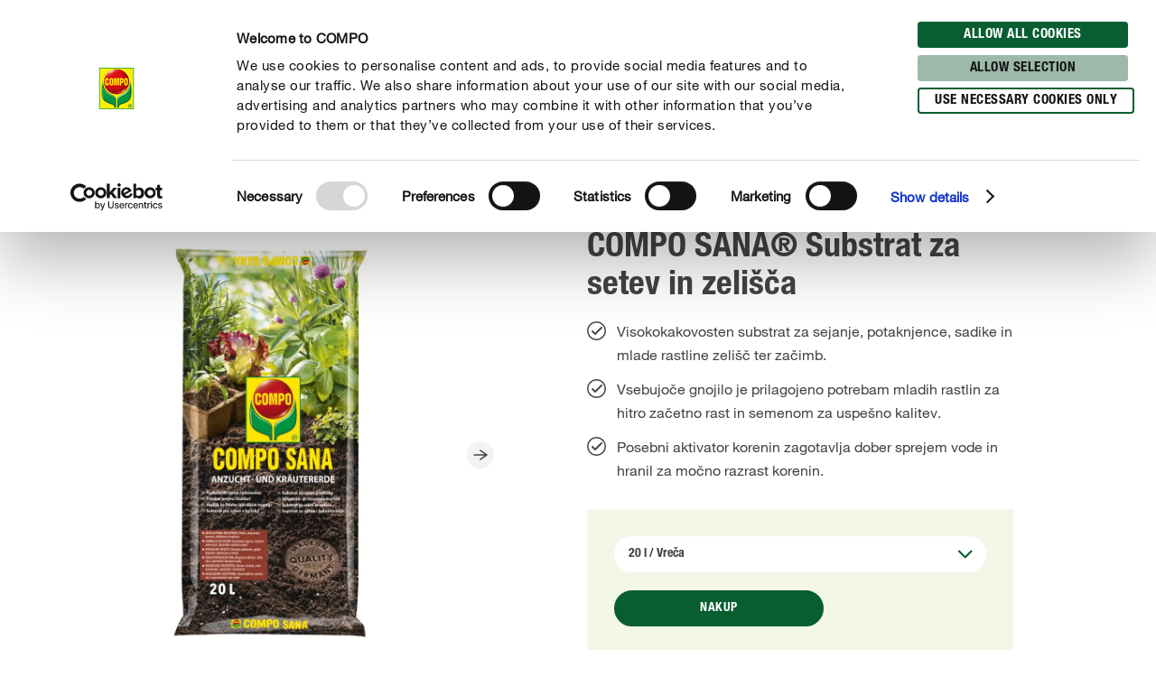

--- FILE ---
content_type: text/html; charset=utf-8
request_url: https://www.compo.si/izdelki/substrat-kompost/zelisca-sadje-zelenjava/compo-sana-substrat-za-setev-in-zelisca
body_size: 40999
content:
<!DOCTYPE html><html lang="sl-SI" data-sitepath="/si/sl"><head><meta charSet="utf-8"/><meta name="viewport" content="width=device-width, initial-scale=1"/><script id="Cookiebot" src="https://consent.cookiebot.com/uc.js" data-cbid="fb30538e-8097-47fe-8122-6409b163d135" type="text/javascript" defer=""></script><title>COMPO SANA® Substrat za setev in zelišča</title><meta name="author" content="cseibel"/><meta name="keywords" content="COMPO SANA® Substrat za setev in zelišča"/><meta name="description" content="COMPO SANA® Substrat za setev in zelišča"/><meta name="date" content="2020-03-16T10:52:58.575+01:00"/><meta name="language" content="sl-SI"/><meta name="robots" content="index,follow"/><link rel="canonical" href="https://www.compo.si/izdelki/substrat-kompost/zelisca-sadje-zelenjava/compo-sana-substrat-za-setev-in-zelisca"/><link sizes="114x114" rel="apple-touch-icon-precomposed" href="https://www.compo.de/dam/jcr:c912f64c-ed6f-4eb6-b5ef-b328cf2adcfa/apple-touch-icon-114x114.png"/><link sizes="120x120" rel="apple-touch-icon-precomposed" href="https://www.compo.de/dam/jcr:96f82950-e1d3-460e-893d-ac2f4cf69d43/apple-touch-icon-120x120.png"/><link sizes="144x144" rel="apple-touch-icon-precomposed" href="https://www.compo.de/dam/jcr:3b96375b-b780-4f42-b524-3ab906fa0d9e/apple-touch-icon-144x144.png"/><link sizes="152x152" rel="apple-touch-icon-precomposed" href="https://www.compo.de/dam/jcr:094c0320-2a85-4f73-804d-9aec3f32c1a6/apple-touch-icon-152x152.png"/><link sizes="57x57" rel="apple-touch-icon-precomposed" href="https://www.compo.de/dam/jcr:97057588-4cd5-4efd-bd2d-f0551fd7ca7a/apple-touch-icon-57x57.png"/><link sizes="60x60" rel="apple-touch-icon-precomposed" href="https://www.compo.de/dam/jcr:e9b4eb93-fdb5-4e4c-8bf9-8197dacce94b/apple-touch-icon-60x60.png"/><link sizes="72x72" rel="apple-touch-icon-precomposed" href="https://www.compo.de/dam/jcr:7b7e126f-850a-4cc2-9858-6e6e6d0f45be/apple-touch-icon-72x72.png"/><link sizes="76x76" rel="apple-touch-icon-precomposed" href="https://www.compo.de/dam/jcr:f978b06c-b634-435d-ac97-28933819d912/apple-touch-icon-76x76.png"/><link sizes="16x16" rel="icon" href="https://www.compo.de/dam/jcr:d094aa3f-9a04-4ab1-abe6-36e1beb48c0c/favicon-16x16.png" type="image/png"/><link sizes="196x196" rel="icon" href="https://www.compo.de/dam/jcr:6da28e92-e4f7-4b3c-b43f-5201660fdbc1/favicon-196x196.png" type="image/png"/><link sizes="32x32" rel="icon" href="https://www.compo.de/dam/jcr:81680b6e-5e9d-4357-a7d9-65479ef5cb31/favicon-32x32.png" type="image/png"/><link sizes="96x96" rel="icon" href="https://www.compo.de/dam/jcr:c9264900-92ab-4968-bd80-9353211e08af/favicon-96x96.png" type="image/png"/><link rel="alternate" href="https://www.compo.hu/termekek/foeld-es-komposzt/f-szerek-gyuemoelcsoek-es-zoeldsegek/compo-sana-szaporito-es-f-szernoevenyfoeld" hreflang="hu-HU"/><link rel="alternate" href="https://www.compo.hr/proizvodi/supstrat-kompost/bilje-voce-povrce/compo-sana-supstrat-za-bilje-i-sadnice" hreflang="hr-HR"/><link rel="alternate" href="https://www.compo.ro/produse/pamant-compost/ierburi-fructe-i-legume/compo-sana-p-mant-pentru-r-saduri-si-plante-aromatice" hreflang="ro-RO"/><link rel="alternate" href="https://www.compo.com/sk/produkty/substraty-a-kompost/bylinky-ovocie-zelenina/compo-sana-substrat-na-bylinky-a-vysev" hreflang="sk-SK"/><link rel="alternate" href="https://www.compo.com/int/products/soil-compost/herbs-fruits-vegetables/compo-sana-potting-soil-for-herbs-and-seedlings" hreflang="en-US"/><link rel="alternate" href="https://www.compo.si/izdelki/substrat-kompost/zelisca-sadje-zelenjava/compo-sana-substrat-za-setev-in-zelisca" hreflang="sl-SI"/><link rel="alternate" href="https://www.compo.com/cz/produkty/substraty-kompost/bylinky-ovoce-zelenina/compo-sana-substrat-pro-bylinky-a-vysev" hreflang="cs-CZ"/><meta name="google-site-verification" content="tGIeAXpzYe32spNgsOs-KcJ1Cd_QQWcLNEoZdNu0_bk"/><meta name="theme-color" content="#085E31"/><meta property="og:title" content="COMPO SANA® Substrat za setev in zelišča"/><meta property="og:description" content="COMPO SANA® Substrat za setev in zelišča"/><meta property="og:type"/><meta property="og:image" content="https://www.compo.de/dam/jcr:2608b709-25a6-4f72-8a5f-aaaf80ef8fec/cakr_20l_export_3d.jpg?x=50&amp;y=50"/><meta property="og:url" content="https://www.compo.si/izdelki/substrat-kompost/zelisca-sadje-zelenjava/compo-sana-substrat-za-setev-in-zelisca"/><meta property="og:locale" content="sl_SI"/><meta property="twitter:card" content="summary"/><script>window.ENDPOINTS_MAP = {"portraits":"/.rest/search/v1/content/portraits/si/sl","topics":"/.rest/search/v1/content/topics/si/sl","pests":"/.rest/search/v1/content/pests/si/sl","products":"/.rest/search/v1/products/pim/si/sl"}</script><meta name="next-head-count" content="40"/><link rel="preconnect" href="https://cdn.fonts.net"/><link rel="stylesheet" href="/css/webfonts.css"/><style data-styled="" data-styled-version="5.2.1">html,body,div,span,applet,object,iframe,h1,h2,h3,h4,h5,h6,p,blockquote,pre,a,abbr,acronym,address,big,cite,code,del,dfn,em,img,ins,kbd,q,s,samp,small,strike,strong,sub,sup,tt,var,b,u,i,center,dl,dt,dd,ol,ul,li,fieldset,form,label,legend,table,caption,tbody,tfoot,thead,tr,th,td,article,aside,canvas,details,embed,figure,figcaption,footer,header,hgroup,main,menu,nav,output,ruby,section,summary,time,mark,audio,video{margin:0;padding:0;border:0;font-size:100%;font:inherit;vertical-align:baseline;}/*!sc*/
article,aside,details,figcaption,figure,footer,header,hgroup,main,menu,nav,section{display:block;}/*!sc*/
*[hidden]{display:none;}/*!sc*/
body{line-height:1;}/*!sc*/
ol,ul{list-style:none;}/*!sc*/
blockquote,q{quotes:none;}/*!sc*/
blockquote:before,blockquote:after,q:before,q:after{content:'';content:none;}/*!sc*/
table{border-collapse:collapse;border-spacing:0;}/*!sc*/
body{font-family:"NeueHelveticaPaneuropean55Roman",Roboto,Arial,sans-serif;background:#FFF !important;}/*!sc*/
sup{font-size:smaller;vertical-align:super;}/*!sc*/
sub{font-size:smaller;vertical-align:sub;}/*!sc*/
.rsg--hasSidebar-2 .rsg--content-3{max-width:1000px !important;padding:16px 32px !important;margin:0 auto !important;}/*!sc*/
.rsg--hasSidebar-2 div[class^='rsg--preview'],div[class*=' rsg--preview']{border:1px #e8e8e8 solid !important;padding:16px !important;}/*!sc*/
.rsg--hasSidebar-2 div[class^='rsg--preview'],.rsg--hasSidebar-2 div[class*=' rsg--preview']{border:1px #e8e8e8 solid !important;padding:16px !important;}/*!sc*/
.rsg--content-3{max-width:100% !important;padding:0 !important;margin:0 !important;overflow:hidden;}/*!sc*/
div[class^='rsg--preview'],div[class*=' rsg--preview']{border:transparent !important;padding:0 !important;}/*!sc*/
header[class^='rsg--header'],header[class*=' rsg--header'],div[class^='rsg--tab'],div[class*=' rsg--tab'],ya div[class^='rsg--controls'],div[class*=' rsg--controls']{padding:0 20px;}/*!sc*/
*,:before,:after{box-sizing:border-box !important;}/*!sc*/
a{-webkit-text-decoration:none;text-decoration:none;}/*!sc*/
input::-ms-clear{display:none;width :0;height:0;}/*!sc*/
input::-ms-reveal{display:none;width :0;height:0;}/*!sc*/
input::-webkit-search-decoration,input::-webkit-search-cancel-button,input::-webkit-search-results-button,input::-webkit-search-results-decoration{display:none;}/*!sc*/
#CybotCookiebotDialog{border:none !important;border-radius:0 !important;}/*!sc*/
#CybotCookiebotDialog *,#CybotCookiebotDialog *:before,#CybotCookiebotDialog *:after{box-sizing:content-box !important;font-family:"NeueHelveticaPaneuropean55Roman",Roboto,Arial,sans-serif !important;}/*!sc*/
#CybotCookiebotDialog #CybotCookiebotDialogBodyContentText{line-height:1.5 !important;}/*!sc*/
#CybotCookiebotDialog h2{font-family:"NeueHelveticaPaneuropean77CondensedBold",Roboto,Arial,sans-serif !important;}/*!sc*/
#CybotCookiebotDialog .CybotCookiebotDialogBodyButton{border-radius:15px;border:2px solid #085E31 !important;font-family:"NeueHelveticaPaneuropean77CondensedBold",Roboto,Arial,sans-serif !important;text-transform:uppercase;-webkit-letter-spacing:0.5px;-moz-letter-spacing:0.5px;-ms-letter-spacing:0.5px;letter-spacing:0.5px;width:auto !important;padding:4px 17px 3px !important;-webkit-transition:all 250ms ease;transition:all 250ms ease;}/*!sc*/
#CybotCookiebotDialog .CybotCookiebotDialogBodyButton:hover,#CybotCookiebotDialog .CybotCookiebotDialogBodyButton:focus{box-shadow:0 0.1875rem 0.625rem 0 rgba(0,0,0,0.2);}/*!sc*/
#CybotCookiebotDialog #CybotCookiebotDialogBodyLevelButtonLevelOptinDeclineAll{background-color:#CACACA !important;border-color:#CACACA !important;}/*!sc*/
#CybotCookiebotDialog #CybotCookiebotDialogBodyLevelButtonLevelOptinDeclineAll:hover,#CybotCookiebotDialog #CybotCookiebotDialogBodyLevelButtonLevelOptinDeclineAll:focus{background-color:#FFFFFF !important;color:#CACACA !important;}/*!sc*/
#CybotCookiebotDialog #CybotCookiebotDialogBodyLevelButtonLevelOptinAllowallSelection{background-color:#9cb9aa !important;border-color:#9cb9aa !important;}/*!sc*/
#CybotCookiebotDialog #CybotCookiebotDialogBodyLevelButtonLevelOptinAllowallSelection:hover,#CybotCookiebotDialog #CybotCookiebotDialogBodyLevelButtonLevelOptinAllowallSelection:focus{background-color:#FFFFFF !important;color:#9cb9aa !important;}/*!sc*/
#CybotCookiebotDialog #CybotCookiebotDialogBodyLevelButtonLevelOptinAllowAll{background-color:#085E31 !important;border-color:#085E31 !important;}/*!sc*/
#CybotCookiebotDialog #CybotCookiebotDialogBodyLevelButtonLevelOptinAllowAll:hover,#CybotCookiebotDialog #CybotCookiebotDialogBodyLevelButtonLevelOptinAllowAll:focus{background-color:#FFFFFF !important;color:#085E31 !important;}/*!sc*/
data-styled.g1[id="sc-global-hBCbQQ1"]{content:"sc-global-hBCbQQ1,"}/*!sc*/
.dXBBXV{display:block;position:relative;top:-7.875rem;}/*!sc*/
@media(min-width:40em){.dXBBXV{top:-11.25rem;}}/*!sc*/
data-styled.g3[id="ScrollAnchor__StyledScrollAnchor-sc-24gkwm-0"]{content:"dXBBXV,"}/*!sc*/
.rnIFt{font-family:"NeueHelveticaPaneuropean77CondensedBold",Roboto,Arial,sans-serif;font-size:1.25rem;color:#434343;-webkit-letter-spacing:0;-moz-letter-spacing:0;-ms-letter-spacing:0;letter-spacing:0;line-height:1.375rem;margin:0 0 0.9375rem;}/*!sc*/
@media(min-width:40em){.rnIFt{font-size:1.875rem;line-height:2.25rem;}}/*!sc*/
.rnIFt:first-child{padding-top:2px;}/*!sc*/
.lfWLPc{font-family:"NeueHelveticaPaneuropean77CondensedBold",Roboto,Arial,sans-serif;font-size:0.875rem;color:#434343;-webkit-letter-spacing:0.5px;-moz-letter-spacing:0.5px;-ms-letter-spacing:0.5px;letter-spacing:0.5px;line-height:1rem;text-transform:uppercase;margin:0 0 0.375rem;}/*!sc*/
@media(min-width:40em){.lfWLPc{line-height:1.5rem;margin:0;}}/*!sc*/
.lfWLPc:first-child{padding-top:2px;}/*!sc*/
.dSshQG{font-family:"NeueHelveticaPaneuropean77CondensedBold",Roboto,Arial,sans-serif;font-size:1.75rem;color:#434343;-webkit-letter-spacing:0;-moz-letter-spacing:0;-ms-letter-spacing:0;letter-spacing:0;line-height:2rem;margin:0 0 0.9375rem;}/*!sc*/
@media(min-width:40em){.dSshQG{font-size:2.375rem;line-height:2.625rem;}}/*!sc*/
.dSshQG:first-child{padding-top:2px;}/*!sc*/
.hMUsaX{font-family:"NeueHelveticaPaneuropean77CondensedBold",Roboto,Arial,sans-serif;font-size:1.125rem;color:#434343;-webkit-letter-spacing:0;-moz-letter-spacing:0;-ms-letter-spacing:0;letter-spacing:0;line-height:1.25rem;margin:0 0 0.9375rem;}/*!sc*/
@media(min-width:40em){.hMUsaX{font-size:1.5rem;line-height:1.75rem;}}/*!sc*/
.hMUsaX:first-child{padding-top:2px;}/*!sc*/
.dfZBNT{display:inline;font-family:inherit;font-size:inherit;line-height:inherit;-webkit-letter-spacing:inherit;-moz-letter-spacing:inherit;-ms-letter-spacing:inherit;letter-spacing:inherit;color:inherit;}/*!sc*/
.dfZBNT:first-child{padding-top:2px;}/*!sc*/
.gDUXFr{font-family:"NeueHelveticaPaneuropean77CondensedBold",Roboto,Arial,sans-serif;font-size:1rem;color:#434343;-webkit-letter-spacing:0;-moz-letter-spacing:0;-ms-letter-spacing:0;letter-spacing:0;line-height:1.25rem;margin:0 0 0.9375rem;}/*!sc*/
.gDUXFr:first-child{padding-top:2px;}/*!sc*/
data-styled.g4[id="Headline__StyledHeadline-sc-11zsl34-0"]{content:"rnIFt,lfWLPc,dSshQG,hMUsaX,dfZBNT,gDUXFr,"}/*!sc*/
.ilJiAY{width:100%;max-width:1920px;margin:0 auto;}/*!sc*/
data-styled.g9[id="Container__ContainerFull-sc-1ckmdjm-0"]{content:"ilJiAY,"}/*!sc*/
.kxRXhZ{display:-webkit-box;display:-webkit-flex;display:-ms-flexbox;display:flex;-webkit-flex-direction:row;-ms-flex-direction:row;flex-direction:row;-webkit-align-items:flex-start;-webkit-box-align:flex-start;-ms-flex-align:flex-start;align-items:flex-start;-webkit-flex-wrap:wrap;-ms-flex-wrap:wrap;flex-wrap:wrap;max-width:100%;margin:0 auto;padding:0 10px;width:100%;}/*!sc*/
@media(min-width:40em){.kxRXhZ{width:40em;}}/*!sc*/
@media(min-width:58.125em){.kxRXhZ{width:58.125em;}}/*!sc*/
@media(min-width:75em){.kxRXhZ{width:75em;}}/*!sc*/
data-styled.g10[id="Container__ContainerStyled-sc-1ckmdjm-1"]{content:"kxRXhZ,"}/*!sc*/
.iqmebs{font-family:"NeueHelveticaPaneuropean55Roman",Roboto,Arial,sans-serif;font-size:0.875rem;color:#434343;-webkit-letter-spacing:0;-moz-letter-spacing:0;-ms-letter-spacing:0;letter-spacing:0;line-height:1.375rem;margin:0 0 0.9375rem;}/*!sc*/
data-styled.g12[id="Text__TextStyled-wj9cag-0"]{content:"iqmebs,"}/*!sc*/
.dDNLfp{display:inline-block;width:1rem;height:1rem;width:100%;height:100%;}/*!sc*/
.hRQHqZ{display:inline-block;width:1rem;height:1rem;width:1.125rem;height:1.125rem;}/*!sc*/
.egeTDC{display:inline-block;width:1rem;height:1rem;}/*!sc*/
.gEKGUR{display:inline-block;width:1rem;height:1rem;width:0.625rem;height:0.625rem;}/*!sc*/
.irhntx{display:inline-block;width:1rem;height:1rem;width:2.5rem;height:2.5rem;}/*!sc*/
data-styled.g20[id="Icon__IconStyled-hnqdyq-0"]{content:"dDNLfp,hRQHqZ,egeTDC,gEKGUR,irhntx,"}/*!sc*/
.igMkrR{position:relative;display:block;margin-bottom:0.9375rem;}/*!sc*/
.gVvIRQ{position:relative;display:block;margin-bottom:2.5rem;}/*!sc*/
@media(min-width:40em){.gVvIRQ{margin-bottom:3.75rem;}}/*!sc*/
.dnOIFz{position:relative;display:block;margin-bottom:3.75rem;}/*!sc*/
@media(min-width:40em){.dnOIFz{margin-bottom:5.625rem;}}/*!sc*/
.jPFIyo{position:relative;display:block;margin-bottom:1.5625rem;}/*!sc*/
@media(min-width:40em){.jPFIyo{margin-bottom:1.875rem;}}/*!sc*/
data-styled.g22[id="DistanceElement-cdx4v2-0"]{content:"igMkrR,gVvIRQ,dnOIFz,jPFIyo,"}/*!sc*/
.iuxeWZ{display:block;position:relative;padding:0.375rem 2.25rem;border-radius:1.25rem;font-family:"NeueHelveticaPaneuropean77CondensedBold",Roboto,Arial,sans-serif;font-size:0.875rem;line-height:1.5rem;-webkit-letter-spacing:0.5px;-moz-letter-spacing:0.5px;-ms-letter-spacing:0.5px;letter-spacing:0.5px;text-transform:uppercase;text-align:center;-webkit-text-decoration:none;text-decoration:none;box-shadow:0 0 0 0 rgba(0,0,0,0);-webkit-transition:all 250ms ease;transition:all 250ms ease;border:0.125rem solid transparent;background-color:#FFED00;border-color:#FFED00;box-shadow:0 0 0 0 rgba(0,0,0,0);}/*!sc*/
.iuxeWZ span{-webkit-transition:color 250ms ease;transition:color 250ms ease;}/*!sc*/
@media(min-width:40em){.iuxeWZ{display:inline-block;}}/*!sc*/
.iuxeWZ:hover,.iuxeWZ:focus,.iuxeWZ:active{box-shadow:0 0.375rem 1.25rem 0 rgba(0,0,0,0.2);background-color:#FFFFFF;}/*!sc*/
.iuxeWZ:hover,.iuxeWZ:focus,.iuxeWZ:active,.iuxeWZ:hover > span,.iuxeWZ:focus > span,.iuxeWZ:active > span{color:#000000;}/*!sc*/
.iuxeWZ,.iuxeWZ > span{color:#434343;}/*!sc*/
data-styled.g29[id="Button__AnchorStyled-sc-1yruboe-0"]{content:"iuxeWZ,"}/*!sc*/
.bhGsmK{display:block;position:relative;padding:0.375rem 2.25rem;border-radius:1.25rem;font-family:"NeueHelveticaPaneuropean77CondensedBold",Roboto,Arial,sans-serif;font-size:0.875rem;line-height:1.5rem;-webkit-letter-spacing:0.5px;-moz-letter-spacing:0.5px;-ms-letter-spacing:0.5px;letter-spacing:0.5px;text-transform:uppercase;text-align:center;-webkit-text-decoration:none;text-decoration:none;box-shadow:0 0 0 0 rgba(0,0,0,0);-webkit-transition:all 250ms ease;transition:all 250ms ease;border:0.125rem solid transparent;width:100%;background-color:#FFED00;border-color:#FFED00;box-shadow:0 0 0 0 rgba(0,0,0,0);text-align:left;padding:1rem 0.875rem;font-weight:900;border-radius:28px;border:none;background-color:#F3F7E7;color:red;cursor:pointer;}/*!sc*/
.bhGsmK span{-webkit-transition:color 250ms ease;transition:color 250ms ease;}/*!sc*/
@media(min-width:40em){.bhGsmK{display:inline-block;}}/*!sc*/
.bhGsmK:hover,.bhGsmK:focus,.bhGsmK:active{box-shadow:0 0.375rem 1.25rem 0 rgba(0,0,0,0.2);background-color:#FFFFFF;}/*!sc*/
.bhGsmK:hover,.bhGsmK:focus,.bhGsmK:active,.bhGsmK:hover > span,.bhGsmK:focus > span,.bhGsmK:active > span{color:#000000;}/*!sc*/
.bhGsmK,.bhGsmK > span{color:#434343;}/*!sc*/
.bhGsmK:hover,.bhGsmK:focus,.bhGsmK:active{background-color:#085E31;}/*!sc*/
.bhGsmK:hover > span,.bhGsmK:focus > span,.bhGsmK:active > span{color:#FFFFFF;}/*!sc*/
.bhGsmK:hover > span > span,.bhGsmK:focus > span > span,.bhGsmK:active > span > span{color:#FFFFFF;}/*!sc*/
data-styled.g30[id="Button__ButtonStyled-sc-1yruboe-1"]{content:"bhGsmK,"}/*!sc*/
.hBkJlq{position:absolute;width:1rem;height:1rem;top:calc(50% - 0.5625rem);left:0.8125rem;border-radius:50%;color:#000000;width:1rem;height:1rem;top:50%;left:50%;-webkit-transform:translate(-50%,-50%);-ms-transform:translate(-50%,-50%);transform:translate(-50%,-50%);left:auto;top:50%;right:0.8125rem;-webkit-transform:translate(-50%,-50%);-ms-transform:translate(-50%,-50%);transform:translate(-50%,-50%);}/*!sc*/
.hBkJlq > span{color:#085E31;}/*!sc*/
data-styled.g31[id="Button__IconWrapper-sc-1yruboe-2"]{content:"hBkJlq,"}/*!sc*/
.OvGPe{display:block;max-width:100%;height:auto;}/*!sc*/
data-styled.g34[id="Image__Img-t02b8c-1"]{content:"OvGPe,"}/*!sc*/
.ktzWZG{width:100vw;min-height:100vh;position:fixed;top:0;left:0;right:0;bottom:0;background-color:#FFFFFF;z-index:100000;overflow-y:scroll;-webkit-transform:translateX(100%);-ms-transform:translateX(100%);transform:translateX(100%);pointer-events:none;-webkit-transition:-webkit-transform 250ms ease-in-out;-webkit-transition:transform 250ms ease-in-out;transition:transform 250ms ease-in-out;}/*!sc*/
data-styled.g35[id="Overlay__OverlayContainer-rxhtpo-0"]{content:"ktzWZG,"}/*!sc*/
.ijCbMm{display:-webkit-box;display:-webkit-flex;display:-ms-flexbox;display:flex;-webkit-box-pack:start;-webkit-justify-content:flex-start;-ms-flex-pack:start;justify-content:flex-start;-webkit-align-items:center;-webkit-box-align:center;-ms-flex-align:center;align-items:center;gap:0.5rem;padding:0.75rem 1.25rem;background-color:#F3F7E7;border-bottom:0.125rem solid #085E31;cursor:pointer;}/*!sc*/
data-styled.g36[id="Overlay__OverlayHeader-rxhtpo-1"]{content:"ijCbMm,"}/*!sc*/
.gIGOMw{margin-top:0.125rem;margin-bottom:0;}/*!sc*/
data-styled.g37[id="Overlay__OverlayHeadline-rxhtpo-2"]{content:"gIGOMw,"}/*!sc*/
.irfVIQ{min-width:2.5rem;width:2.5rem;max-width:2.5rem;padding:0.625rem;cursor:pointer;}/*!sc*/
data-styled.g38[id="Overlay__OverlayIcon-rxhtpo-3"]{content:"irfVIQ,"}/*!sc*/
.iNZhdo{max-width:4.375rem;max-height:4.375rem;margin-right:0.625rem;mix-blend-mode:multiply;}/*!sc*/
data-styled.g39[id="Overlay__OverlayImageWrapper-rxhtpo-4"]{content:"iNZhdo,"}/*!sc*/
.jpNdyE{padding:2.5rem 1.25rem;}/*!sc*/
.kdKXjC{padding:2.5rem 1.25rem;padding:2.5rem 0;}/*!sc*/
data-styled.g40[id="Overlay__OverlayChildrenContainer-rxhtpo-5"]{content:"jpNdyE,kdKXjC,"}/*!sc*/
.kbdgRQ{display:-webkit-box;display:-webkit-flex;display:-ms-flexbox;display:flex;width:100%;-webkit-flex-direction:column;-ms-flex-direction:column;flex-direction:column;gap:1.125rem;}/*!sc*/
data-styled.g44[id="ButtonsWithOverlays__ButtonWrapper-sc-1dewwfe-0"]{content:"kbdgRQ,"}/*!sc*/
.vIWea{display:-webkit-box;display:-webkit-flex;display:-ms-flexbox;display:flex;-webkit-box-pack:start;-webkit-justify-content:flex-start;-ms-flex-pack:start;justify-content:flex-start;-webkit-flex-direction:row;-ms-flex-direction:row;flex-direction:row;-webkit-flex-wrap:wrap;-ms-flex-wrap:wrap;flex-wrap:wrap;width:100%;max-width:100%;}/*!sc*/
data-styled.g45[id="Row-kh5793-0"]{content:"vIWea,"}/*!sc*/
.eZBMeR{position:relative;padding:0 10px;width:100%;margin-left:0%;}/*!sc*/
.XjRXA{position:relative;padding:0 10px;width:0%;margin-left:0%;}/*!sc*/
@media(min-width:40em){.XjRXA{width:100%;}}/*!sc*/
@media(min-width:58.125em){.XjRXA{width:25%;}}/*!sc*/
@media(min-width:40em){.XjRXA{margin-left:0%;}}/*!sc*/
@media(min-width:58.125em){.XjRXA{margin-left:75%;}}/*!sc*/
.bwdTMX{position:relative;padding:0 10px;width:100%;margin-left:0%;}/*!sc*/
@media(min-width:40em){.bwdTMX{width:100%;}}/*!sc*/
@media(min-width:58.125em){.bwdTMX{width:75%;}}/*!sc*/
.hzLIHB{position:relative;padding:0 10px;width:100%;margin-left:0%;}/*!sc*/
@media(min-width:40em){.hzLIHB{width:75%;}}/*!sc*/
@media(min-width:40em){.hzLIHB{margin-left:12.5%;}}/*!sc*/
.hltsjf{position:relative;padding:0 10px;width:100%;margin-left:0%;}/*!sc*/
@media(min-width:40em){.hltsjf{width:100%;}}/*!sc*/
@media(min-width:58.125em){.hltsjf{width:83.33333333333334%;}}/*!sc*/
.egGnFR{position:relative;padding:0 10px;width:100%;margin-left:0%;}/*!sc*/
@media(min-width:40em){.egGnFR{width:41.66666666666667%;}}/*!sc*/
.jmChpq{position:relative;padding:0 10px;width:100%;margin-left:0%;}/*!sc*/
@media(min-width:40em){.jmChpq{width:50%;}}/*!sc*/
@media(min-width:58.125em){.jmChpq{width:50%;}}/*!sc*/
@media(min-width:75em){.jmChpq{width:41.66666666666667%;}}/*!sc*/
@media(min-width:40em){.jmChpq{margin-left:8.333333333333332%;}}/*!sc*/
.bbWthi{position:relative;padding:0 10px;width:100%;margin-left:0%;}/*!sc*/
@media(min-width:40em){.bbWthi{width:91.66666666666666%;}}/*!sc*/
@media(min-width:58.125em){.bbWthi{width:41.66666666666667%;}}/*!sc*/
@media(min-width:75em){.bbWthi{width:33.33333333333333%;}}/*!sc*/
@media(min-width:40em){.bbWthi{margin-left:8.333333333333332%;}}/*!sc*/
.hbgReV{position:relative;padding:0 10px;width:100%;margin-left:0%;}/*!sc*/
@media(min-width:40em){.hbgReV{width:91.66666666666666%;}}/*!sc*/
@media(min-width:58.125em){.hbgReV{width:41.66666666666667%;}}/*!sc*/
@media(min-width:75em){.hbgReV{width:50%;}}/*!sc*/
@media(min-width:40em){.hbgReV{margin-left:8.333333333333332%;}}/*!sc*/
.bbjGSv{position:relative;padding:0 10px;width:100%;margin-left:0%;}/*!sc*/
@media(min-width:40em){.bbjGSv{width:100%;}}/*!sc*/
@media(min-width:58.125em){.bbjGSv{width:83.33333333333334%;}}/*!sc*/
@media(min-width:40em){.bbjGSv{margin-left:8.333333333333332%;}}/*!sc*/
.eKRKBZ{position:relative;padding:0 10px;width:100%;margin-left:0%;}/*!sc*/
@media(min-width:40em){.eKRKBZ{width:83.33333333333334%;}}/*!sc*/
.fWhTEr{position:relative;padding:0 10px;width:100%;margin-left:0%;}/*!sc*/
@media(min-width:40em){.fWhTEr{width:83.33333333333334%;}}/*!sc*/
@media(min-width:58.125em){.fWhTEr{width:45.83333333333333%;}}/*!sc*/
@media(min-width:75em){.fWhTEr{width:50%;}}/*!sc*/
.hoqWfZ{position:relative;padding:0 10px;width:100%;margin-left:0%;}/*!sc*/
@media(min-width:40em){.hoqWfZ{width:41.66666666666667%;}}/*!sc*/
@media(min-width:58.125em){.hoqWfZ{width:20.833333333333336%;}}/*!sc*/
@media(min-width:75em){.hoqWfZ{width:16.666666666666664%;}}/*!sc*/
@media(min-width:40em){.hoqWfZ{margin-left:0%;}}/*!sc*/
@media(min-width:58.125em){.hoqWfZ{margin-left:0%;}}/*!sc*/
@media(min-width:75em){.hoqWfZ{margin-left:8.333333333333332%;}}/*!sc*/
.dyqJTi{position:relative;padding:0 10px;width:100%;margin-left:0%;}/*!sc*/
@media(min-width:40em){.dyqJTi{width:41.66666666666667%;}}/*!sc*/
@media(min-width:58.125em){.dyqJTi{width:20.833333333333336%;}}/*!sc*/
@media(min-width:75em){.dyqJTi{width:16.666666666666664%;}}/*!sc*/
data-styled.g46[id="Col__Column-ur30mi-0"]{content:"eZBMeR,XjRXA,bwdTMX,hzLIHB,hltsjf,egGnFR,jmChpq,bbWthi,hbgReV,bbjGSv,eKRKBZ,fWhTEr,hoqWfZ,dyqJTi,"}/*!sc*/
.qmqVe{font-family:"NeueHelveticaPaneuropean55Roman",Roboto,Arial,sans-serif;font-size:1rem;color:#434343;-webkit-letter-spacing:0;-moz-letter-spacing:0;-ms-letter-spacing:0;letter-spacing:0;line-height:1.625rem;margin-bottom:1.875rem;}/*!sc*/
.qmqVe h1,.qmqVe h2{font-family:"NeueHelveticaPaneuropean77CondensedBold",Roboto,Arial,sans-serif;font-size:1.25rem;color:#434343;-webkit-letter-spacing:0;-moz-letter-spacing:0;-ms-letter-spacing:0;letter-spacing:0;line-height:1.375rem;margin:0 0 0.9375rem;}/*!sc*/
@media(min-width:40em){.qmqVe h1,.qmqVe h2{font-size:1.875rem;line-height:2.25rem;}}/*!sc*/
.qmqVe h3{font-family:"NeueHelveticaPaneuropean77CondensedBold",Roboto,Arial,sans-serif;font-size:1.125rem;color:#434343;-webkit-letter-spacing:0;-moz-letter-spacing:0;-ms-letter-spacing:0;letter-spacing:0;line-height:1.25rem;margin:0 0 0.9375rem;}/*!sc*/
@media(min-width:40em){.qmqVe h3{font-size:1.5rem;line-height:1.75rem;}}/*!sc*/
.qmqVe h4{font-family:"NeueHelveticaPaneuropean77CondensedBold",Roboto,Arial,sans-serif;font-size:1rem;color:#434343;-webkit-letter-spacing:0;-moz-letter-spacing:0;-ms-letter-spacing:0;letter-spacing:0;line-height:1.25rem;margin:0 0 0.9375rem;}/*!sc*/
@media(min-width:40em){.qmqVe h4{font-size:1.25rem;line-height:1.5rem;}}/*!sc*/
.qmqVe h5{font-family:"NeueHelveticaPaneuropean77CondensedBold",Roboto,Arial,sans-serif;font-size:1rem;color:#434343;-webkit-letter-spacing:0;-moz-letter-spacing:0;-ms-letter-spacing:0;letter-spacing:0;line-height:1.25rem;margin:0 0 0.9375rem;}/*!sc*/
.qmqVe p{margin:0 0 0.9375rem;}/*!sc*/
.qmqVe b,.qmqVe strong{font-family:"NeueHelveticaPaneuropean75Bold",Roboto,Arial,sans-serif;}/*!sc*/
.qmqVe small{font-family:"NeueHelveticaPaneuropean55Roman",Roboto,Arial,sans-serif;font-size:0.6875rem;color:#434343;-webkit-letter-spacing:0;-moz-letter-spacing:0;-ms-letter-spacing:0;letter-spacing:0;line-height:1rem;display:inline-block;}/*!sc*/
.qmqVe i,.qmqVe em{font-style:italic;}/*!sc*/
.qmqVe a{-webkit-text-decoration:none;text-decoration:none;color:inherit;border-bottom:1px solid #434343;overflow-wrap:break-word;}/*!sc*/
.qmqVe a:hover,.qmqVe a:focus{color:#085E31;border-bottom-color:#085E31;}/*!sc*/
.qmqVe ul,.qmqVe ol{padding:0;margin:0 0 0.9375rem;list-style:none;}/*!sc*/
.qmqVe ul li,.qmqVe ol li{margin-bottom:0.5rem;position:relative;display:-webkit-box;display:-webkit-flex;display:-ms-flexbox;display:flex;}/*!sc*/
.qmqVe ul li:last-child,.qmqVe ol li:last-child{margin-bottom:0;}/*!sc*/
.qmqVe ul > li:before{content:"•";-webkit-flex:0 0 auto;-ms-flex:0 0 auto;flex:0 0 auto;font-size:0.625rem;line-height:1;padding-top:0.5rem;content:'';padding-top:0;padding-right:0;margin-top:0.125rem;width:1.3125rem;height:1.3125rem;background-image:url('/images/icons/checkmark.svg');background-size:100% 100%;}/*!sc*/
.qmqVe ul.award > li:before{content:'';padding-top:0;padding-right:0;margin-right:0.625rem;width:1.3125rem;height:1.8125rem;background-image:url('/images/icons/award.svg');background-size:100% 100%;}/*!sc*/
.qmqVe ul.arrow > li:before{content:'';padding-top:0;padding-right:0;margin-top:0.625rem;width:1.3125rem;height:0.375rem;background-image:url('/images/icons/arrow.svg');background-size:100% 100%;}/*!sc*/
.qmqVe ul.checkmark > li:before{content:'';padding-top:0;padding-right:0;margin-top:0.125rem;width:1.3125rem;height:1.3125rem;background-image:url('/images/icons/checkmark.svg');background-size:100% 100%;}/*!sc*/
.qmqVe ol > li:before,.qmqVe ul > li:before{margin-right:0.75rem;}/*!sc*/
.qmqVe ol > li,.qmqVe ul > li{margin-bottom:0.75rem;}/*!sc*/
.qmqVe ol > li:last-child,.qmqVe ul > li:last-child{margin-bottom:0;}/*!sc*/
.qmqVe ol{counter-reset:li;margin:0 0 0.9375rem 0;}/*!sc*/
.qmqVe ol > li:before{min-width:1.3125rem;width:1.3125rem;height:1.3125rem;background-image:url('/images/icons/ring.svg');background-size:100% 100%;background-repeat:no-repeat;color:#434343;font-family:"NeueHelveticaPaneuropean77CondensedBold",Roboto,Arial,sans-serif;font-size:0.875rem;line-height:1.3125rem;text-align:center;counter-increment:li;content:counter(li);display:-webkit-inline-box;display:-webkit-inline-flex;display:-ms-inline-flexbox;display:inline-flex;-webkit-align-items:center;-webkit-box-align:center;-ms-flex-align:center;align-items:center;-webkit-box-pack:center;-webkit-justify-content:center;-ms-flex-pack:center;justify-content:center;box-sizing:border-box;position:relative;top:2px;padding-top:0.25rem;}/*!sc*/
.qmqVe.isWindows ol > li:before{padding-top:0;}/*!sc*/
.qmqVe table{width:100%;background-color:#FFFFFF;table-layout:fixed;}/*!sc*/
.qmqVe th{font-family:"NeueHelveticaPaneuropean77CondensedBold",Roboto,Arial,sans-serif;font-size:0.875rem;color:#434343;-webkit-letter-spacing:0.5px;-moz-letter-spacing:0.5px;-ms-letter-spacing:0.5px;letter-spacing:0.5px;line-height:1rem;text-transform:uppercase;margin:0 0 0.375rem;padding:0.25rem 0.9375rem;text-align:left;}/*!sc*/
@media(min-width:40em){.qmqVe th{line-height:1.5rem;margin:0;}}/*!sc*/
@media(max-width:58.125em){.qmqVe th{display:none;}}/*!sc*/
.qmqVe tr{border-bottom:0.125rem solid #F3F3F3;}/*!sc*/
.qmqVe tr:first-of-type td{font-family:"NeueHelveticaPaneuropean77CondensedBold",Roboto,Arial,sans-serif;font-size:0.875rem;color:#434343;-webkit-letter-spacing:0.5px;-moz-letter-spacing:0.5px;-ms-letter-spacing:0.5px;letter-spacing:0.5px;line-height:1rem;text-transform:uppercase;margin:0 0 0.375rem;padding:0.25rem 0.9375rem;text-align:left;}/*!sc*/
@media(min-width:40em){.qmqVe tr:first-of-type td{line-height:1.5rem;margin:0;}}/*!sc*/
@media(max-width:58.125em){.qmqVe tr:first-of-type td{display:none;}}/*!sc*/
@media(max-width:58.125em){.qmqVe tr{display:-webkit-box;display:-webkit-flex;display:-ms-flexbox;display:flex;-webkit-flex-direction:column;-ms-flex-direction:column;flex-direction:column;}}/*!sc*/
@media(max-width:58.125em){.qmqVe tr >:first-child{font-family:"NeueHelveticaPaneuropean77CondensedBold",Roboto,Arial,sans-serif;font-size:1rem;color:#434343;-webkit-letter-spacing:0;-moz-letter-spacing:0;-ms-letter-spacing:0;letter-spacing:0;line-height:1.25rem;padding:0.9375rem 0.9375rem 0.625rem;}.qmqVe tr >:first-child:before{display:none;}.qmqVe tr >:first-child:before{content:none;}}/*!sc*/
.qmqVe td{font-family:"NeueHelveticaPaneuropean55Roman",Roboto,Arial,sans-serif;font-size:1rem;color:#434343;-webkit-letter-spacing:0;-moz-letter-spacing:0;-ms-letter-spacing:0;letter-spacing:0;line-height:1.625rem;padding:0.25rem 0.9375rem;}/*!sc*/
@media(max-width:58.125em){.qmqVe td{font-family:"NeueHelveticaPaneuropean55Roman",Roboto,Arial,sans-serif;font-size:0.875rem;color:#434343;-webkit-letter-spacing:0;-moz-letter-spacing:0;-ms-letter-spacing:0;letter-spacing:0;line-height:1.375rem;padding:0 0.9375rem 0.5rem;}.qmqVe td:before{content:attr(data-before);display:block;font-family:"NeueHelveticaPaneuropean77CondensedBold",Roboto,Arial,sans-serif;font-size:0.625rem;-webkit-letter-spacing:0.42px;-moz-letter-spacing:0.42px;-ms-letter-spacing:0.42px;letter-spacing:0.42px;line-height:0.875rem;color:#707070;text-transform:uppercase;}}/*!sc*/
.qmqVe > *:last-child{margin-bottom:0;}/*!sc*/
.qmqVe caption{font-family:"NeueHelveticaPaneuropean77CondensedBold",Roboto,Arial,sans-serif;font-size:0.875rem;color:#434343;-webkit-letter-spacing:0.5px;-moz-letter-spacing:0.5px;-ms-letter-spacing:0.5px;letter-spacing:0.5px;line-height:1rem;text-transform:uppercase;margin:0 0 0.375rem;color:#FFFFFF;background-color:#085E31;text-transform:none;padding:0.25rem 0.9375rem;margin-bottom:0;text-align:left;}/*!sc*/
@media(min-width:40em){.qmqVe caption{line-height:1.5rem;margin:0;}}/*!sc*/
@media(min-width:40em){.qmqVe .sm-only{display:none;}}/*!sc*/
.qmqVe .pt-10{padding-top:0.625rem;}/*!sc*/
.iIitxd{font-family:"NeueHelveticaPaneuropean55Roman",Roboto,Arial,sans-serif;font-size:1rem;color:#434343;-webkit-letter-spacing:0;-moz-letter-spacing:0;-ms-letter-spacing:0;letter-spacing:0;line-height:1.625rem;margin-bottom:1.875rem;}/*!sc*/
.iIitxd h1,.iIitxd h2{font-family:"NeueHelveticaPaneuropean77CondensedBold",Roboto,Arial,sans-serif;font-size:1.25rem;color:#434343;-webkit-letter-spacing:0;-moz-letter-spacing:0;-ms-letter-spacing:0;letter-spacing:0;line-height:1.375rem;margin:0 0 0.9375rem;}/*!sc*/
@media(min-width:40em){.iIitxd h1,.iIitxd h2{font-size:1.875rem;line-height:2.25rem;}}/*!sc*/
.iIitxd h3{font-family:"NeueHelveticaPaneuropean77CondensedBold",Roboto,Arial,sans-serif;font-size:1.125rem;color:#434343;-webkit-letter-spacing:0;-moz-letter-spacing:0;-ms-letter-spacing:0;letter-spacing:0;line-height:1.25rem;margin:0 0 0.9375rem;}/*!sc*/
@media(min-width:40em){.iIitxd h3{font-size:1.5rem;line-height:1.75rem;}}/*!sc*/
.iIitxd h4{font-family:"NeueHelveticaPaneuropean77CondensedBold",Roboto,Arial,sans-serif;font-size:1rem;color:#434343;-webkit-letter-spacing:0;-moz-letter-spacing:0;-ms-letter-spacing:0;letter-spacing:0;line-height:1.25rem;margin:0 0 0.9375rem;}/*!sc*/
@media(min-width:40em){.iIitxd h4{font-size:1.25rem;line-height:1.5rem;}}/*!sc*/
.iIitxd h5{font-family:"NeueHelveticaPaneuropean77CondensedBold",Roboto,Arial,sans-serif;font-size:1rem;color:#434343;-webkit-letter-spacing:0;-moz-letter-spacing:0;-ms-letter-spacing:0;letter-spacing:0;line-height:1.25rem;margin:0 0 0.9375rem;}/*!sc*/
.iIitxd p{margin:0 0 0.9375rem;}/*!sc*/
.iIitxd b,.iIitxd strong{font-family:"NeueHelveticaPaneuropean75Bold",Roboto,Arial,sans-serif;}/*!sc*/
.iIitxd small{font-family:"NeueHelveticaPaneuropean55Roman",Roboto,Arial,sans-serif;font-size:0.6875rem;color:#434343;-webkit-letter-spacing:0;-moz-letter-spacing:0;-ms-letter-spacing:0;letter-spacing:0;line-height:1rem;display:inline-block;}/*!sc*/
.iIitxd i,.iIitxd em{font-style:italic;}/*!sc*/
.iIitxd a{-webkit-text-decoration:none;text-decoration:none;color:inherit;border-bottom:1px solid #434343;overflow-wrap:break-word;}/*!sc*/
.iIitxd a:hover,.iIitxd a:focus{color:#085E31;border-bottom-color:#085E31;}/*!sc*/
.iIitxd ul,.iIitxd ol{padding:0;margin:0 0 0.9375rem;list-style:none;}/*!sc*/
.iIitxd ul li,.iIitxd ol li{margin-bottom:0.5rem;position:relative;display:-webkit-box;display:-webkit-flex;display:-ms-flexbox;display:flex;}/*!sc*/
.iIitxd ul li:last-child,.iIitxd ol li:last-child{margin-bottom:0;}/*!sc*/
.iIitxd ul > li:before{content:"•";-webkit-flex:0 0 auto;-ms-flex:0 0 auto;flex:0 0 auto;font-size:0.625rem;line-height:1;padding-top:0.5rem;}/*!sc*/
.iIitxd ul.award > li:before{content:'';padding-top:0;padding-right:0;margin-right:0.625rem;width:1.3125rem;height:1.8125rem;background-image:url('/images/icons/award.svg');background-size:100% 100%;}/*!sc*/
.iIitxd ul.arrow > li:before{content:'';padding-top:0;padding-right:0;margin-top:0.625rem;width:1.3125rem;height:0.375rem;background-image:url('/images/icons/arrow.svg');background-size:100% 100%;}/*!sc*/
.iIitxd ul.checkmark > li:before{content:'';padding-top:0;padding-right:0;margin-top:0.125rem;width:1.3125rem;height:1.3125rem;background-image:url('/images/icons/checkmark.svg');background-size:100% 100%;}/*!sc*/
.iIitxd ol > li:before,.iIitxd ul > li:before{margin-right:0.75rem;}/*!sc*/
.iIitxd ol > li,.iIitxd ul > li{margin-bottom:0.75rem;}/*!sc*/
.iIitxd ol > li:last-child,.iIitxd ul > li:last-child{margin-bottom:0;}/*!sc*/
.iIitxd ol{counter-reset:li;margin:0 0 0.9375rem 0;}/*!sc*/
.iIitxd ol > li:before{min-width:1.3125rem;width:1.3125rem;height:1.3125rem;background-image:url('/images/icons/ring.svg');background-size:100% 100%;background-repeat:no-repeat;color:#434343;font-family:"NeueHelveticaPaneuropean77CondensedBold",Roboto,Arial,sans-serif;font-size:0.875rem;line-height:1.3125rem;text-align:center;counter-increment:li;content:counter(li);display:-webkit-inline-box;display:-webkit-inline-flex;display:-ms-inline-flexbox;display:inline-flex;-webkit-align-items:center;-webkit-box-align:center;-ms-flex-align:center;align-items:center;-webkit-box-pack:center;-webkit-justify-content:center;-ms-flex-pack:center;justify-content:center;box-sizing:border-box;position:relative;top:2px;padding-top:0.25rem;}/*!sc*/
.iIitxd.isWindows ol > li:before{padding-top:0;}/*!sc*/
.iIitxd table{width:100%;background-color:#FFFFFF;table-layout:fixed;}/*!sc*/
.iIitxd th{font-family:"NeueHelveticaPaneuropean77CondensedBold",Roboto,Arial,sans-serif;font-size:0.875rem;color:#434343;-webkit-letter-spacing:0.5px;-moz-letter-spacing:0.5px;-ms-letter-spacing:0.5px;letter-spacing:0.5px;line-height:1rem;text-transform:uppercase;margin:0 0 0.375rem;padding:0.25rem 0.9375rem;text-align:left;}/*!sc*/
@media(min-width:40em){.iIitxd th{line-height:1.5rem;margin:0;}}/*!sc*/
@media(max-width:58.125em){.iIitxd th{display:none;}}/*!sc*/
.iIitxd tr{border-bottom:0.125rem solid #F3F3F3;}/*!sc*/
.iIitxd tr:first-of-type td{font-family:"NeueHelveticaPaneuropean77CondensedBold",Roboto,Arial,sans-serif;font-size:0.875rem;color:#434343;-webkit-letter-spacing:0.5px;-moz-letter-spacing:0.5px;-ms-letter-spacing:0.5px;letter-spacing:0.5px;line-height:1rem;text-transform:uppercase;margin:0 0 0.375rem;padding:0.25rem 0.9375rem;text-align:left;}/*!sc*/
@media(min-width:40em){.iIitxd tr:first-of-type td{line-height:1.5rem;margin:0;}}/*!sc*/
@media(max-width:58.125em){.iIitxd tr:first-of-type td{display:none;}}/*!sc*/
@media(max-width:58.125em){.iIitxd tr{display:-webkit-box;display:-webkit-flex;display:-ms-flexbox;display:flex;-webkit-flex-direction:column;-ms-flex-direction:column;flex-direction:column;}}/*!sc*/
@media(max-width:58.125em){.iIitxd tr >:first-child{font-family:"NeueHelveticaPaneuropean77CondensedBold",Roboto,Arial,sans-serif;font-size:1rem;color:#434343;-webkit-letter-spacing:0;-moz-letter-spacing:0;-ms-letter-spacing:0;letter-spacing:0;line-height:1.25rem;padding:0.9375rem 0.9375rem 0.625rem;}.iIitxd tr >:first-child:before{display:none;}.iIitxd tr >:first-child:before{content:none;}}/*!sc*/
.iIitxd td{font-family:"NeueHelveticaPaneuropean55Roman",Roboto,Arial,sans-serif;font-size:1rem;color:#434343;-webkit-letter-spacing:0;-moz-letter-spacing:0;-ms-letter-spacing:0;letter-spacing:0;line-height:1.625rem;padding:0.25rem 0.9375rem;}/*!sc*/
@media(max-width:58.125em){.iIitxd td{font-family:"NeueHelveticaPaneuropean55Roman",Roboto,Arial,sans-serif;font-size:0.875rem;color:#434343;-webkit-letter-spacing:0;-moz-letter-spacing:0;-ms-letter-spacing:0;letter-spacing:0;line-height:1.375rem;padding:0 0.9375rem 0.5rem;}.iIitxd td:before{content:attr(data-before);display:block;font-family:"NeueHelveticaPaneuropean77CondensedBold",Roboto,Arial,sans-serif;font-size:0.625rem;-webkit-letter-spacing:0.42px;-moz-letter-spacing:0.42px;-ms-letter-spacing:0.42px;letter-spacing:0.42px;line-height:0.875rem;color:#707070;text-transform:uppercase;}}/*!sc*/
.iIitxd > *:last-child{margin-bottom:0;}/*!sc*/
.iIitxd caption{font-family:"NeueHelveticaPaneuropean77CondensedBold",Roboto,Arial,sans-serif;font-size:0.875rem;color:#434343;-webkit-letter-spacing:0.5px;-moz-letter-spacing:0.5px;-ms-letter-spacing:0.5px;letter-spacing:0.5px;line-height:1rem;text-transform:uppercase;margin:0 0 0.375rem;color:#FFFFFF;background-color:#085E31;text-transform:none;padding:0.25rem 0.9375rem;margin-bottom:0;text-align:left;}/*!sc*/
@media(min-width:40em){.iIitxd caption{line-height:1.5rem;margin:0;}}/*!sc*/
@media(min-width:40em){.iIitxd .sm-only{display:none;}}/*!sc*/
.iIitxd .pt-10{padding-top:0.625rem;}/*!sc*/
data-styled.g53[id="RichText__RichTextStyled-n6w46d-0"]{content:"qmqVe,iIitxd,"}/*!sc*/
.duDNfz{width:1.875rem;height:1.875rem;padding:0.25rem;background:#F3F3F3;color:#434343;border:none;border-radius:50%;-webkit-transition:-webkit-transform 300ms ease;-webkit-transition:transform 300ms ease;transition:transform 300ms ease;-webkit-transform:rotate(180deg);-ms-transform:rotate(180deg);transform:rotate(180deg);cursor:pointer;position:relative;}/*!sc*/
@media(min-width:40em){.duDNfz{background:#F3F3F3;width:1.875rem;height:1.875rem;}}/*!sc*/
@media(min-width:58.125em){.duDNfz{background:#F3F3F3;}}/*!sc*/
.duDNfz > *{position:relative;}/*!sc*/
@media(min-width:40em){.duDNfz:hover{-webkit-transform:rotate(180deg) translateX(0.625rem);-ms-transform:rotate(180deg) translateX(0.625rem);transform:rotate(180deg) translateX(0.625rem);}.duDNfz:active{-webkit-transform:rotate(180deg) translateX(0.9375rem);-ms-transform:rotate(180deg) translateX(0.9375rem);transform:rotate(180deg) translateX(0.9375rem);}}/*!sc*/
.duDNfz:before{content:'';position:absolute;z-index:1;top:-50%;left:-50%;width:200%;height:200%;}/*!sc*/
.cdcIGe{width:1.875rem;height:1.875rem;padding:0.25rem;background:#F3F3F3;color:#434343;border:none;border-radius:50%;-webkit-transition:-webkit-transform 300ms ease;-webkit-transition:transform 300ms ease;transition:transform 300ms ease;-webkit-transform:rotate(0deg);-ms-transform:rotate(0deg);transform:rotate(0deg);cursor:pointer;position:relative;}/*!sc*/
@media(min-width:40em){.cdcIGe{background:#F3F3F3;width:1.875rem;height:1.875rem;}}/*!sc*/
@media(min-width:58.125em){.cdcIGe{background:#F3F3F3;}}/*!sc*/
.cdcIGe > *{position:relative;}/*!sc*/
@media(min-width:40em){.cdcIGe:hover{-webkit-transform:rotate(0deg) translateX(0.625rem);-ms-transform:rotate(0deg) translateX(0.625rem);transform:rotate(0deg) translateX(0.625rem);}.cdcIGe:active{-webkit-transform:rotate(0deg) translateX(0.9375rem);-ms-transform:rotate(0deg) translateX(0.9375rem);transform:rotate(0deg) translateX(0.9375rem);}}/*!sc*/
.cdcIGe:before{content:'';position:absolute;z-index:1;top:-50%;left:-50%;width:200%;height:200%;}/*!sc*/
.iMiNfw{width:2.5rem;height:2.5rem;padding:0.25rem;background:#F3F3F3;color:#000000;border:none;border-radius:50%;-webkit-transition:-webkit-transform 300ms ease;-webkit-transition:transform 300ms ease;transition:transform 300ms ease;-webkit-transform:rotate(180deg);-ms-transform:rotate(180deg);transform:rotate(180deg);cursor:pointer;position:relative;}/*!sc*/
@media(min-width:40em){.iMiNfw{background:#F3F3F3;width:3.75rem;height:3.75rem;}}/*!sc*/
@media(min-width:58.125em){.iMiNfw{background:#F3F3F3;}}/*!sc*/
.iMiNfw > *{position:relative;}/*!sc*/
@media(min-width:40em){.iMiNfw:hover{-webkit-transform:rotate(180deg) translateX(0.625rem);-ms-transform:rotate(180deg) translateX(0.625rem);transform:rotate(180deg) translateX(0.625rem);}.iMiNfw:active{-webkit-transform:rotate(180deg) translateX(0.9375rem);-ms-transform:rotate(180deg) translateX(0.9375rem);transform:rotate(180deg) translateX(0.9375rem);}}/*!sc*/
.iMiNfw:before{content:'';position:absolute;z-index:1;top:-50%;left:-50%;width:200%;height:200%;}/*!sc*/
.iLCBoB{width:2.5rem;height:2.5rem;padding:0.25rem;background:#F3F3F3;color:#000000;border:none;border-radius:50%;-webkit-transition:-webkit-transform 300ms ease;-webkit-transition:transform 300ms ease;transition:transform 300ms ease;-webkit-transform:rotate(0deg);-ms-transform:rotate(0deg);transform:rotate(0deg);cursor:pointer;position:relative;}/*!sc*/
@media(min-width:40em){.iLCBoB{background:#F3F3F3;width:3.75rem;height:3.75rem;}}/*!sc*/
@media(min-width:58.125em){.iLCBoB{background:#F3F3F3;}}/*!sc*/
.iLCBoB > *{position:relative;}/*!sc*/
@media(min-width:40em){.iLCBoB:hover{-webkit-transform:rotate(0deg) translateX(0.625rem);-ms-transform:rotate(0deg) translateX(0.625rem);transform:rotate(0deg) translateX(0.625rem);}.iLCBoB:active{-webkit-transform:rotate(0deg) translateX(0.9375rem);-ms-transform:rotate(0deg) translateX(0.9375rem);transform:rotate(0deg) translateX(0.9375rem);}}/*!sc*/
.iLCBoB:before{content:'';position:absolute;z-index:1;top:-50%;left:-50%;width:200%;height:200%;}/*!sc*/
data-styled.g120[id="SliderButton__SliderButtonStyled-sc-1oe7p2w-0"]{content:"duDNfz,cdcIGe,iMiNfw,iLCBoB,"}/*!sc*/
.ikrhSQ{display:none;position:absolute;z-index:10;top:50%;}/*!sc*/
@media(min-width:40em){.ikrhSQ{top:50%;}.ikrhSQ.swiper-button-disabled{display:none;}}/*!sc*/
@media(min-width:58.125em){.ikrhSQ{top:50%;}}/*!sc*/
.gQyuGB{display:block;position:absolute;z-index:10;top:50%;}/*!sc*/
@media(min-width:40em){.gQyuGB{top:50%;display:block;}.gQyuGB.swiper-button-disabled{display:none;}}/*!sc*/
@media(min-width:58.125em){.gQyuGB{top:50%;}}/*!sc*/
.jWwymB{display:none;position:absolute;z-index:10;top:calc(50% - 20px);}/*!sc*/
@media(min-width:40em){.jWwymB{top:calc(50% - 30px);}.jWwymB.swiper-button-disabled{display:none;}}/*!sc*/
@media(min-width:58.125em){.jWwymB{top:50%;}}/*!sc*/
.kRLEQs{display:block;position:absolute;z-index:10;top:calc(50% - 20px);}/*!sc*/
@media(min-width:40em){.kRLEQs{top:calc(50% - 30px);display:block;}.kRLEQs.swiper-button-disabled{display:none;}}/*!sc*/
@media(min-width:58.125em){.kRLEQs{top:50%;}}/*!sc*/
data-styled.g122[id="SliderButtons__Button-sc-10iosvf-0"]{content:"ikrhSQ,gQyuGB,jWwymB,kRLEQs,"}/*!sc*/
.hYKbAo{right:-0.625rem;top:50% !important;}/*!sc*/
@media(max-width:58.125em){.hYKbAo{top:50% !important;}}/*!sc*/
@media(max-width:40em){.hYKbAo{top:50% !important;}}/*!sc*/
@media(min-width:40em){.hYKbAo{right:-0.9375rem;}}/*!sc*/
@media(min-width:58.125em){.hYKbAo{right:-0.9375rem;}}/*!sc*/
@media(min-width:75em){.hYKbAo{right:-0.9375rem;}}/*!sc*/
.fxYyHZ{right:0rem;top:50% !important;}/*!sc*/
@media(max-width:58.125em){.fxYyHZ{top:50% !important;}}/*!sc*/
@media(max-width:40em){.fxYyHZ{top:50% !important;}}/*!sc*/
@media(min-width:40em){.fxYyHZ{right:0.625rem;}}/*!sc*/
@media(min-width:58.125em){.fxYyHZ{right:3vw;}}/*!sc*/
@media(min-width:75em){.fxYyHZ{right:4vw;}}/*!sc*/
.HWICC{right:-0.625rem;top:calc(50% - 30px) !important;}/*!sc*/
@media(max-width:58.125em){.HWICC{top:calc(50% - 20px) !important;}}/*!sc*/
@media(max-width:40em){.HWICC{top:calc(50% - 20px) !important;}}/*!sc*/
@media(min-width:40em){.HWICC{right:-0.9375rem;}}/*!sc*/
@media(min-width:58.125em){.HWICC{right:-0.9375rem;}}/*!sc*/
@media(min-width:75em){.HWICC{right:-0.9375rem;}}/*!sc*/
data-styled.g123[id="SliderButtons__NextButton-sc-10iosvf-1"]{content:"hYKbAo,fxYyHZ,HWICC,"}/*!sc*/
.hbWviJ{left:-0.625rem;top:50% !important;}/*!sc*/
@media(max-width:58.125em){.hbWviJ{top:50% !important;}}/*!sc*/
@media(max-width:40em){.hbWviJ{top:50% !important;}}/*!sc*/
@media(min-width:40em){.hbWviJ{left:-0.9375rem;}}/*!sc*/
@media(min-width:58.125em){.hbWviJ{left:-0.9375rem;}}/*!sc*/
@media(min-width:75em){.hbWviJ{left:-0.9375rem;}}/*!sc*/
.eHBtwk{left:0rem;top:50% !important;}/*!sc*/
@media(max-width:58.125em){.eHBtwk{top:50% !important;}}/*!sc*/
@media(max-width:40em){.eHBtwk{top:50% !important;}}/*!sc*/
@media(min-width:40em){.eHBtwk{left:0.625rem;}}/*!sc*/
@media(min-width:58.125em){.eHBtwk{left:3vw;}}/*!sc*/
@media(min-width:75em){.eHBtwk{left:4vw;}}/*!sc*/
.gqzxcH{left:-0.625rem;top:calc(50% - 30px) !important;}/*!sc*/
@media(max-width:58.125em){.gqzxcH{top:calc(50% - 20px) !important;}}/*!sc*/
@media(max-width:40em){.gqzxcH{top:calc(50% - 20px) !important;}}/*!sc*/
@media(min-width:40em){.gqzxcH{left:-0.9375rem;}}/*!sc*/
@media(min-width:58.125em){.gqzxcH{left:-0.9375rem;}}/*!sc*/
@media(min-width:75em){.gqzxcH{left:-0.9375rem;}}/*!sc*/
data-styled.g124[id="SliderButtons__PreviousButton-sc-10iosvf-2"]{content:"hbWviJ,eHBtwk,gqzxcH,"}/*!sc*/
.jGuuoe{width:100%;}/*!sc*/
.jGuuoe .swiper-container{margin:0 auto;position:relative;overflow:hidden;list-style:none;padding:0;z-index:1;}/*!sc*/
.jGuuoe .swiper-container .swiper-notification{position:absolute;left:0;top:0;pointer-events:none;opacity:0;z-index:-1000;}/*!sc*/
.jGuuoe .swiper-container-no-flexbox .swiper-slide{float:left;}/*!sc*/
.jGuuoe .swiper-container-vertical >.swiper-wrapper{-webkit-box-orient:vertical;-webkit-box-direction:normal;-webkit-flex-direction:column;-ms-flex-direction:column;-webkit-flex-direction:column;-ms-flex-direction:column;flex-direction:column;}/*!sc*/
.jGuuoe .swiper-container-vertical >.swiper-pagination-bullets{right:10px;top:50%;-webkit-transform:translate3d(0px,-50%,0);-webkit-transform:translate3d(0px,-50%,0);-ms-transform:translate3d(0px,-50%,0);transform:translate3d(0px,-50%,0);}/*!sc*/
.jGuuoe .swiper-container-vertical >.swiper-pagination-bullets .swiper-pagination-bullet{margin:6px 0;display:block;}/*!sc*/
.jGuuoe .swiper-wrapper{position:relative;width:100%;height:100%;z-index:1;display:-webkit-box;display:-webkit-flex;display:-ms-flexbox;display:-webkit-box;display:-webkit-flex;display:-ms-flexbox;display:flex;-webkit-transition-property:-webkit-transform;-webkit-transition-property:-webkit-transform;-webkit-transition-property:-webkit-transform;transition-property:-webkit-transform;-o-transition-property:transform;-webkit-transition-property:-webkit-transform;-webkit-transition-property:transform;transition-property:transform;-webkit-transition-property:-webkit-transform,-webkit-transform;-webkit-transition-property:transform,-webkit-transform;transition-property:transform,-webkit-transform;-webkit-box-sizing:content-box;box-sizing:content-box;-webkit-transform:translate3d(0px,0,0);-webkit-transform:translate3d(0px,0,0);-ms-transform:translate3d(0px,0,0);transform:translate3d(0px,0,0);}/*!sc*/
.jGuuoe .swiper-container-android .swiper-slide{-webkit-transform:translate3d(0px,0,0);-webkit-transform:translate3d(0px,0,0);-ms-transform:translate3d(0px,0,0);transform:translate3d(0px,0,0);}/*!sc*/
.jGuuoe .swiper-slide{-webkit-flex-shrink:0;-ms-flex-negative:0;-webkit-flex-shrink:0;-ms-flex-negative:0;flex-shrink:0;width:100%;height:auto;position:relative;-webkit-transition-property:-webkit-transform;-webkit-transition-property:-webkit-transform;-webkit-transition-property:-webkit-transform;transition-property:-webkit-transform;-o-transition-property:transform;-webkit-transition-property:-webkit-transform;-webkit-transition-property:transform;transition-property:transform;-webkit-transition-property:-webkit-transform,-webkit-transform;-webkit-transition-property:transform,-webkit-transform;transition-property:transform,-webkit-transform;}/*!sc*/
.jGuuoe .swiper-invisible-blank-slide{visibility:hidden;}/*!sc*/
.jGuuoe .swiper-container-autoheight{height:auto;}/*!sc*/
.jGuuoe .swiper-container-autoheight .swiper-slide{height:auto;}/*!sc*/
.jGuuoe .swiper-container-autoheight .swiper-wrapper{-webkit-box-align:start;-webkit-align-items:flex-start;-ms-flex-align:start;-webkit-align-items:flex-start;-webkit-box-align:flex-start;-ms-flex-align:flex-start;align-items:flex-start;-webkit-transition-property:height,-webkit-transform;-webkit-transition-property:height,-webkit-transform;-webkit-transition-property:height,-webkit-transform;transition-property:height,-webkit-transform;-o-transition-property:transform,height;-webkit-transition-property:-webkit-transform,height;-webkit-transition-property:transform,height;transition-property:transform,height;-webkit-transition-property:-webkit-transform,height,-webkit-transform;-webkit-transition-property:transform,height,-webkit-transform;transition-property:transform,height,-webkit-transform;}/*!sc*/
.jGuuoe .swiper-pagination,.jGuuoe .swiper-pagination--product-summary{display:none;width:100%;-webkit-box-pack:center;-webkit-justify-content:center;-ms-flex-pack:center;justify-content:center;position:relative;padding-top:1.25rem;z-index:10;}/*!sc*/
.jGuuoe .swiper-pagination .swiper-pagination-bullet,.jGuuoe .swiper-pagination--product-summary .swiper-pagination-bullet{cursor:pointer;width:1.875rem;height:0.5rem;margin:0.25rem;border-radius:0.25rem;background:#CACACA;-webkit-transition:background-color 200ms ease-in-out;transition:background-color 200ms ease-in-out;}/*!sc*/
.jGuuoe .swiper-pagination .swiper-pagination-bullet:hover,.jGuuoe .swiper-pagination--product-summary .swiper-pagination-bullet:hover{background:#707070;}/*!sc*/
.jGuuoe .swiper-pagination .swiper-pagination-bullet-active,.jGuuoe .swiper-pagination--product-summary .swiper-pagination-bullet-active,.jGuuoe .swiper-pagination .swiper-pagination-bullet-active:hover,.jGuuoe .swiper-pagination--product-summary .swiper-pagination-bullet-active:hover{background:#085E31;}/*!sc*/
@media(min-width:40em){.jGuuoe .swiper-pagination,.jGuuoe .swiper-pagination--product-summary{display:-webkit-box;display:-webkit-flex;display:-ms-flexbox;display:flex;}}/*!sc*/
.jGuuoe .swiper-pagination--product-summary{display:-webkit-box;display:-webkit-flex;display:-ms-flexbox;display:flex;margin-top:1.25rem;}/*!sc*/
@media(min-width:40em){.jGuuoe .swiper-pagination--product-summary{display:none;}}/*!sc*/
data-styled.g125[id="Swiper__SwiperStyled-sc-99tfkr-0"]{content:"jGuuoe,"}/*!sc*/
.jpJZbe{width:100%;height:100%;display:-webkit-box;display:-webkit-flex;display:-ms-flexbox;display:flex;-webkit-box-pack:center;-webkit-justify-content:center;-ms-flex-pack:center;justify-content:center;-webkit-align-items:center;-webkit-box-align:center;-ms-flex-align:center;align-items:center;}/*!sc*/
.jpJZbe div{position:relative;}/*!sc*/
.jpJZbe div,.jpJZbe div:before,.jpJZbe div:after{width:2rem;height:0.75rem;border-radius:0.375rem;background:#085E31;}/*!sc*/
.jpJZbe div:before,.jpJZbe div:after{-webkit-animation:YFePx 1.2s infinite cubic-bezier(.5,0,.5,1);animation:YFePx 1.2s infinite cubic-bezier(.5,0,.5,1);position:absolute;top:0;left:0;content:'';}/*!sc*/
.jpJZbe div:after{-webkit-animation-direction:reverse;animation-direction:reverse;}/*!sc*/
data-styled.g192[id="LoadingOverlay__LoadingStage-paiefl-0"]{content:"jpJZbe,"}/*!sc*/
.itYUJc{position:absolute;z-index:10;top:0;left:0;width:100%;height:100%;-webkit-transition:opacity 250ms,visibility 0s 250ms;transition:opacity 250ms,visibility 0s 250ms;background:rgba(255,255,255,0.93);opacity:0;visibility:hidden;}/*!sc*/
data-styled.g193[id="LoadingOverlay__LoadingWrapper-paiefl-1"]{content:"itYUJc,"}/*!sc*/
.fDYSdY > *:last-child{margin-bottom:0;}/*!sc*/
@media(min-width:40em){.fDYSdY > *:last-child{margin-bottom:0;}}/*!sc*/
data-styled.g268[id="Pe004ImageText__ElementWrapper-xpaszy-2"]{content:"fDYSdY,"}/*!sc*/
.hxcbCt{display:block;}/*!sc*/
data-styled.g269[id="Pe005TextElement__Wrapper-sc-3xhgxa-0"]{content:"hxcbCt,"}/*!sc*/
.enaMNk{overflow:hidden;}/*!sc*/
data-styled.g281[id="HideOverflow__Wrapper-sc-1ea36g0-0"]{content:"enaMNk,"}/*!sc*/
.gFasOY{display:inline-block;position:relative;margin-bottom:1.25rem;display:block;}/*!sc*/
data-styled.g325[id="Select__Wrapper-c4sx0g-0"]{content:"gFasOY,"}/*!sc*/
.dHEZye{position:absolute;top:0;right:0;pointer-events:none;width:2.5rem;padding-right:0.3125rem;height:2.5rem;background:#CACACA;color:#434343;border-radius:0 1.25rem 1.25rem 0;display:-webkit-box;display:-webkit-flex;display:-ms-flexbox;display:flex;-webkit-box-pack:center;-webkit-justify-content:center;-ms-flex-pack:center;justify-content:center;-webkit-align-items:center;-webkit-box-align:center;-ms-flex-align:center;align-items:center;background:#FFFFFF;color:#085E31;}/*!sc*/
data-styled.g326[id="Select__Arrow-c4sx0g-1"]{content:"dHEZye,"}/*!sc*/
.dFBKRp{cursor:pointer;min-width:8.5rem;width:100%;height:2.5rem;border-radius:1.25rem;background:#F3F3F3;border:none;font-family:"NeueHelveticaPaneuropean77CondensedBold",Roboto,Arial,sans-serif;font-size:0.875rem;line-height:2.5rem;padding:0 2.5rem 0 0.9375rem;-webkit-appearance:none;-moz-appearance:none;text-indent:1px;text-overflow:'';outline:none;background:#FFFFFF;}/*!sc*/
.dFBKRp:hover,.dFBKRp:focus{background:#F7F7F7;}/*!sc*/
.dFBKRp:hover + .Select__Arrow-c4sx0g-1,.dFBKRp:focus + .Select__Arrow-c4sx0g-1{background:#DDDDDD;}/*!sc*/
.dFBKRp,.dFBKRp::-webkit-input-placeholder{color:#434343;}/*!sc*/
.dFBKRp,.dFBKRp::-moz-placeholder{color:#434343;}/*!sc*/
.dFBKRp,.dFBKRp:-ms-input-placeholder{color:#434343;}/*!sc*/
.dFBKRp,.dFBKRp::placeholder{color:#434343;}/*!sc*/
.dFBKRp::-ms-expand{display:none;}/*!sc*/
.dFBKRp:invalid ~ .InputField__Warning-mlqf8y-2{display:block;}/*!sc*/
.dFBKRp:valid ~ .InputField__Warning-mlqf8y-2{display:none;}/*!sc*/
.dFBKRp:hover,.dFBKRp:focus{background:#FFFFFF;}/*!sc*/
.dFBKRp:hover + .Select__Arrow-c4sx0g-1,.dFBKRp:focus + .Select__Arrow-c4sx0g-1{background:#FFFFFF;}/*!sc*/
data-styled.g327[id="Select__SelectBox-c4sx0g-2"]{content:"dFBKRp,"}/*!sc*/
.grzLFZ{position:absolute;top:1.25rem;left:0;}/*!sc*/
data-styled.g369[id="Labels__LabelsWrapper-sc-1mgzz28-0"]{content:"grzLFZ,"}/*!sc*/
.dMRVVa{position:relative;}/*!sc*/
data-styled.g372[id="ImageWithLabels__ImageWithLabelsBox-sc-1ss74mh-0"]{content:"dMRVVa,"}/*!sc*/
.kRKxqY{position:absolute;top:0;left:0;width:100%;height:100%;-webkit-transition:box-shadow 200ms ease;transition:box-shadow 200ms ease;pointer-events:none;background-color:#F3F3F3;}/*!sc*/
data-styled.g373[id="Product__Shadow-z5gg3w-0"]{content:"kRKxqY,"}/*!sc*/
.ibWYCc{-webkit-transition:padding-bottom 500ms;transition:padding-bottom 500ms;overflow:hidden;padding:0.625rem 0.625rem 1.25rem;margin:-0.625rem;margin-bottom:2.1875rem;height:calc(100% - 1.5625rem);}/*!sc*/
data-styled.g374[id="Product__ProductWrapper-z5gg3w-1"]{content:"ibWYCc,"}/*!sc*/
.juHEeJ{padding:0.9375rem;background-color:#F3F3F3;}/*!sc*/
data-styled.g376[id="Product__NameWrapper-z5gg3w-3"]{content:"juHEeJ,"}/*!sc*/
.ivIIvW{font-family:"NeueHelveticaPaneuropean77CondensedBold",Roboto,Arial,sans-serif;font-size:1rem;color:#434343;-webkit-letter-spacing:0;-moz-letter-spacing:0;-ms-letter-spacing:0;letter-spacing:0;line-height:1.25rem;margin:0 0 0.9375rem;position:relative;margin:0;}/*!sc*/
data-styled.g378[id="Product__ProductName-z5gg3w-5"]{content:"ivIIvW,"}/*!sc*/
.fBFxGH{display:block;position:relative;z-index:1;cursor:pointer;height:100%;}/*!sc*/
@media(min-width:40em){.fBFxGH:hover .Product__Shadow-z5gg3w-0,.fBFxGH:focus .Product__Shadow-z5gg3w-0{background:#F3F3F3;box-shadow:0 0.375rem 1.125rem 0 rgba(0,0,0,0.2);}}/*!sc*/
.fBFxGH img{background:#FFFFFF;width:100%;position:relative;}/*!sc*/
.fBFxGH .Labels__Label-sc-1mgzz28-1 img{width:auto;background:transparent;}/*!sc*/
data-styled.g381[id="Product__ProductLink-z5gg3w-8"]{content:"fBFxGH,"}/*!sc*/
.jIUhem{background:#F3F3F3;padding:0.625rem 0.625rem 0;position:relative;}/*!sc*/
@media(min-width:40em){.jIUhem{padding:1.875rem calc(8.333333333333332% - 0.625rem);}.jIUhem .swiper-pagination{padding:0;margin-top:-0.625rem;}}/*!sc*/
data-styled.g439[id="Pe038ProductSlider__SwiperWrapper-sc-1li2k01-0"]{content:"jIUhem,"}/*!sc*/
.fPbBMJ{padding:0.625rem;margin-bottom:-1.5625rem;}/*!sc*/
@media(min-width:40em){.fPbBMJ{margin-bottom:-2.5rem;}}/*!sc*/
data-styled.g440[id="Pe038ProductSlider__ProductWrapper-sc-1li2k01-1"]{content:"fPbBMJ,"}/*!sc*/
.fZEvzu{-webkit-align-self:center;-ms-flex-item-align:center;align-self:center;margin-right:1.25rem;max-width:3.125rem;max-height:3.125rem;width:100%;-webkit-flex:auto 0 0;-ms-flex:auto 0 0;flex:auto 0 0;color:#434343;}/*!sc*/
.fZEvzu svg{width:3.125rem;height:3.125rem;}/*!sc*/
@media(min-width:40em){.fZEvzu{max-width:calc(8.3333332% - 1.25rem);max-height:3.75rem;}.fZEvzu svg{max-width:1.875rem;max-height:1.875rem;}}/*!sc*/
@media(min-width:58.125em){.fZEvzu svg{max-width:3.75rem;max-height:3.75rem;}}/*!sc*/
data-styled.g448[id="Pe049IconHeadline__IconWrapper-sc-1jf6qc1-0"]{content:"fZEvzu,"}/*!sc*/
.hRnzWw{display:-webkit-box;display:-webkit-flex;display:-ms-flexbox;display:flex;}/*!sc*/
data-styled.g449[id="Pe049IconHeadline__Wrap-sc-1jf6qc1-1"]{content:"hRnzWw,"}/*!sc*/
.eLiqix{position:relative;}/*!sc*/
data-styled.g450[id="Pe049IconHeadline__Headline-sc-1jf6qc1-2"]{content:"eLiqix,"}/*!sc*/
.kiSRBv{display:-webkit-box;display:-webkit-flex;display:-ms-flexbox;display:flex;-webkit-flex-wrap:nowrap;-ms-flex-wrap:nowrap;flex-wrap:nowrap;width:100%;list-style:none;padding:0;margin:0;}/*!sc*/
data-styled.g453[id="Pe013Calendar__Calendar-fg9ran-0"]{content:"kiSRBv,"}/*!sc*/
.bANkno{position:relative;-webkit-flex:1 1 100%;-ms-flex:1 1 100%;flex:1 1 100%;font-family:"NeueHelveticaPaneuropean77CondensedBold",Roboto,Arial,sans-serif;font-size:0.8125rem;line-height:1.125rem;text-align:center;color:#434343;padding:1.5625rem 0 0;margin:0;border:0;}/*!sc*/
@media(min-width:40em){.bANkno{padding:2.5625rem 0 0;font-size:1rem;}}/*!sc*/
.bANkno:before{content:'';position:absolute;top:0;left:0;display:block;width:100%;height:1.5rem;border:0.0625rem solid #FFFFFF;border-right-width:0;background:#9cb9aa;z-index:1;border-top-left-radius:0.75rem;border-bottom-left-radius:0.75rem;}/*!sc*/
@media(min-width:40em){.bANkno:before{height:1.5rem;border-width:0.125rem;border-right-width:0;}}/*!sc*/
.iHHlOu{position:relative;-webkit-flex:1 1 100%;-ms-flex:1 1 100%;flex:1 1 100%;font-family:"NeueHelveticaPaneuropean77CondensedBold",Roboto,Arial,sans-serif;font-size:0.8125rem;line-height:1.125rem;text-align:center;color:#434343;padding:1.5625rem 0 0;margin:0;border:0;}/*!sc*/
@media(min-width:40em){.iHHlOu{padding:2.5625rem 0 0;font-size:1rem;}}/*!sc*/
.iHHlOu:before{content:'';position:absolute;top:0;left:0;display:block;width:100%;height:1.5rem;border:0.0625rem solid #FFFFFF;border-right-width:0;background:#085E31;z-index:2;}/*!sc*/
@media(min-width:40em){.iHHlOu:before{height:1.5rem;border-width:0.125rem;border-right-width:0;}}/*!sc*/
.dcyQYu{position:relative;-webkit-flex:1 1 100%;-ms-flex:1 1 100%;flex:1 1 100%;font-family:"NeueHelveticaPaneuropean77CondensedBold",Roboto,Arial,sans-serif;font-size:0.8125rem;line-height:1.125rem;text-align:center;color:#434343;padding:1.5625rem 0 0;margin:0;border:0;}/*!sc*/
@media(min-width:40em){.dcyQYu{padding:2.5625rem 0 0;font-size:1rem;}}/*!sc*/
.dcyQYu:before{content:'';position:absolute;top:0;left:0;display:block;width:100%;height:1.5rem;border:0.0625rem solid #FFFFFF;border-right-width:0;background:#9cb9aa;z-index:1;}/*!sc*/
@media(min-width:40em){.dcyQYu:before{height:1.5rem;border-width:0.125rem;border-right-width:0;}}/*!sc*/
.ejgVfB{position:relative;-webkit-flex:1 1 100%;-ms-flex:1 1 100%;flex:1 1 100%;font-family:"NeueHelveticaPaneuropean77CondensedBold",Roboto,Arial,sans-serif;font-size:0.8125rem;line-height:1.125rem;text-align:center;color:#434343;padding:1.5625rem 0 0;margin:0;border:0;}/*!sc*/
@media(min-width:40em){.ejgVfB{padding:2.5625rem 0 0;font-size:1rem;}}/*!sc*/
.ejgVfB:before{content:'';position:absolute;top:0;left:0;display:block;width:100%;height:1.5rem;border:0.0625rem solid #FFFFFF;border-right-width:0;background:#9cb9aa;z-index:1;border-top-right-radius:0.75rem;border-bottom-right-radius:0.75rem;border-right-width:0.0625rem;}/*!sc*/
@media(min-width:40em){.ejgVfB:before{height:1.5rem;border-width:0.125rem;border-right-width:0;border-right-width:0.125rem;}}/*!sc*/
data-styled.g454[id="Pe013Calendar__Month-fg9ran-1"]{content:"bANkno,iHHlOu,dcyQYu,ejgVfB,"}/*!sc*/
.dUVUHA{display:-webkit-box;display:-webkit-flex;display:-ms-flexbox;display:flex;-webkit-box-pack:start;-webkit-justify-content:flex-start;-ms-flex-pack:start;justify-content:flex-start;margin-bottom:0.9375rem;}/*!sc*/
@media(min-width:58.125em){.dUVUHA{margin-bottom:0;}}/*!sc*/
data-styled.g455[id="Pe046IconBar__IconBar-sc-18wx634-0"]{content:"dUVUHA,"}/*!sc*/
.huecxj{margin-bottom:0;}/*!sc*/
@media(min-width:40em){.huecxj{margin-bottom:0.9375rem;}}/*!sc*/
@media(min-width:58.125em){.huecxj{margin-bottom:1.875rem;}}/*!sc*/
@media(min-width:58.125em){.huecxj{margin-bottom:1.375rem;}}/*!sc*/
.dlSVdT{margin-bottom:0;}/*!sc*/
@media(min-width:40em){.dlSVdT{margin-bottom:0.9375rem;}}/*!sc*/
@media(min-width:58.125em){.dlSVdT{margin-bottom:1.875rem;}}/*!sc*/
data-styled.g456[id="Pe046IconBar__HeadlineWrapper-sc-18wx634-1"]{content:"huecxj,dlSVdT,"}/*!sc*/
.hsLWsK{-webkit-flex:0 1 auto;-ms-flex:0 1 auto;flex:0 1 auto;-webkit-box-flex:0;-webkit-flex-grow:0;-ms-flex-positive:0;flex-grow:0;-webkit-flex-shrink:1;-ms-flex-negative:1;flex-shrink:1;display:-webkit-box;display:-webkit-flex;display:-ms-flexbox;display:flex;-webkit-flex-direction:column;-ms-flex-direction:column;flex-direction:column;-webkit-align-items:center;-webkit-box-align:center;-ms-flex-align:center;align-items:center;-webkit-box-pack:start;-webkit-justify-content:flex-start;-ms-flex-pack:start;justify-content:flex-start;color:#434343;margin-right:1.875rem;max-width:calc(25% - 1.25rem);}/*!sc*/
.hsLWsK:last-child{margin-right:0;}/*!sc*/
.hsLWsK > *{width:100%;max-width:100%;}/*!sc*/
.hsLWsK > span:first-child{display:block;width:3.75rem;height:3.75rem;}/*!sc*/
.hsLWsK h5{text-align:center;-webkit-hyphens:manual;-moz-hyphens:manual;-ms-hyphens:manual;hyphens:manual;word-break:break-word;}/*!sc*/
.hsLWsK span{display:inline;height:auto;width:auto;}/*!sc*/
@media(min-width:40em) and (max-width:58.125em){.hsLWsK{margin-right:1.25rem;max-width:calc(33.33% - 0.8125rem);}.hsLWsK > span:first-child{display:block;width:3.75rem;height:3.125rem;}}/*!sc*/
@media(min-width:58.125em){.hsLWsK > span:first-child{display:block;width:3.125rem;}}/*!sc*/
data-styled.g457[id="Pe046IconBar__IconWrapper-sc-18wx634-2"]{content:"hsLWsK,"}/*!sc*/
@media(min-width:40em){.kMKKUE{padding-top:0.75rem;}}/*!sc*/
data-styled.g458[id="Pe046IconBar__CalendarWrapper-sc-18wx634-3"]{content:"kMKKUE,"}/*!sc*/
.eUPQjz{width:100%;overflow:hidden;margin-top:0.875rem;margin-bottom:-0.875rem;}/*!sc*/
.eUPQjz .swiper-container{position:relative;height:6.25rem;box-sizing:border-box;}/*!sc*/
.eUPQjz .swiper-wrapper{display:-webkit-box;display:-webkit-flex;display:-ms-flexbox;display:flex;-webkit-flex-direction:row;-ms-flex-direction:row;flex-direction:row;width:-webkit-max-content;width:-moz-max-content;width:max-content;}/*!sc*/
.eUPQjz .swiper-slide{width:6.25rem;}/*!sc*/
data-styled.g459[id="Thumbnails__ThumbnailsContainer-sc-1o9hsz2-0"]{content:"eUPQjz,"}/*!sc*/
.dxyWLu{position:relative;background-color:#ffffff;height:6.25rem;width:6.25rem;border-width:0.0625rem;border-style:solid;border-color:transparent;cursor:pointer;padding:0;-webkit-box-pack:center;-webkit-justify-content:center;-ms-flex-pack:center;justify-content:center;-webkit-align-items:center;-webkit-box-align:center;-ms-flex-align:center;align-items:center;}/*!sc*/
.dxyWLu:hover,.dxyWLu.swiper-slide-active{border-color:#085E31;}/*!sc*/
data-styled.g460[id="Thumbnails__Thumbnail-sc-1o9hsz2-1"]{content:"dxyWLu,"}/*!sc*/
.dbyKQM{width:100vw;min-height:100vh;position:fixed;top:0;left:0;right:0;bottom:0;background-color:#FFFFFF;z-index:100000;overflow:hidden;opacity:0;-webkit-transition:opacity 350ms ease-in-out;transition:opacity 350ms ease-in-out;pointer-events:none;}/*!sc*/
data-styled.g461[id="ImageOverlay__ImageOverlayContainer-sc-14gjelg-0"]{content:"dbyKQM,"}/*!sc*/
.lnKdvB{cursor:pointer;position:absolute;right:1.25rem;top:1.25rem;display:-webkit-box;display:-webkit-flex;display:-ms-flexbox;display:flex;-webkit-box-pack:center;-webkit-justify-content:center;-ms-flex-pack:center;justify-content:center;-webkit-align-items:center;-webkit-box-align:center;-ms-flex-align:center;align-items:center;width:1.75rem;height:1.75rem;border-radius:0.875rem;background-color:#F3F3F3;z-index:1000;}/*!sc*/
data-styled.g462[id="ImageOverlay__ImageOverlayClose-sc-14gjelg-1"]{content:"lnKdvB,"}/*!sc*/
.ePGWiX{color:#434343;display:-webkit-box;display:-webkit-flex;display:-ms-flexbox;display:flex;}/*!sc*/
data-styled.g463[id="ImageOverlay__ImageOverlayIcon-sc-14gjelg-2"]{content:"ePGWiX,"}/*!sc*/
.ktkRPR{position:relative;padding:2.5rem 0.625rem;height:100%;}/*!sc*/
data-styled.g464[id="ImageOverlay__ImageOverlayChildrenContainer-sc-14gjelg-3"]{content:"ktkRPR,"}/*!sc*/
.gDXeTW{position:relative;}/*!sc*/
.gDXeTW .SliderButton__SliderButtonStyled-sc-1oe7p2w-0{padding:0;}/*!sc*/
data-styled.g465[id="ProductSummaryImageSlider__Wrapper-sc-9kxkmp-0"]{content:"gDXeTW,"}/*!sc*/
.dRVioN{position:relative;cursor:pointer;height:100%;}/*!sc*/
.dRVioN > div{height:100%;}/*!sc*/
.dRVioN > div .swiper-slide > div > picture img{height:100%;width:100%;}/*!sc*/
data-styled.g466[id="ProductSummaryImageSlider__SwiperWrapper-sc-9kxkmp-1"]{content:"dRVioN,"}/*!sc*/
.juMLgX{display:-webkit-box;display:-webkit-flex;display:-ms-flexbox;display:flex;-webkit-align-items:center;-webkit-box-align:center;-ms-flex-align:center;align-items:center;-webkit-box-pack:center;-webkit-justify-content:center;-ms-flex-pack:center;justify-content:center;-webkit-flex-direction:column;-ms-flex-direction:column;flex-direction:column;height:100%;}/*!sc*/
data-styled.g467[id="ProductSummaryImageSlider__SwiperFlexWrapper-sc-9kxkmp-2"]{content:"juMLgX,"}/*!sc*/
.ciskfd{display:-webkit-box;display:-webkit-flex;display:-ms-flexbox;display:flex;-webkit-box-pack:center;-webkit-justify-content:center;-ms-flex-pack:center;justify-content:center;aspect-ratio:1 / 1;}/*!sc*/
.ciskfd > div{max-width:100%;}/*!sc*/
@media(min-width:40em){}/*!sc*/
.hOtnyl{display:-webkit-box;display:-webkit-flex;display:-ms-flexbox;display:flex;-webkit-box-pack:center;-webkit-justify-content:center;-ms-flex-pack:center;justify-content:center;aspect-ratio:1 / 1;aspect-ratio:auto;min-width:100%;}/*!sc*/
.hOtnyl > div{max-width:100%;}/*!sc*/
@media(min-width:40em){.hOtnyl > div{max-width:50vw;}}/*!sc*/
data-styled.g468[id="ProductSummaryImageSlider__ZoomContainer-sc-9kxkmp-3"]{content:"ciskfd,hOtnyl,"}/*!sc*/
.crtiIx{position:relative;margin-bottom:2.5rem;max-width:95vw;}/*!sc*/
.crtiIx .swiper-container{height:100%;}/*!sc*/
.fmxjMU{position:relative;margin-bottom:2.5rem;max-width:95vw;max-height:calc(100% - 6.25rem - 2.5rem);}/*!sc*/
.fmxjMU .swiper-container{height:100%;}/*!sc*/
data-styled.g469[id="ProductSummaryImageSlider__GalleryContainer-sc-9kxkmp-4"]{content:"crtiIx,fmxjMU,"}/*!sc*/
.kJcedK{margin-bottom:1.875rem;}/*!sc*/
.kJcedK img{background:#FFFFFF;}/*!sc*/
@media(min-width:58.125em){.kJcedK{margin-bottom:3.125rem;}}/*!sc*/
data-styled.g480[id="Pe044ProductSummary__SliderWrapper-idci0p-0"]{content:"kJcedK,"}/*!sc*/
.eJmvyd{overflow-x:hidden;}/*!sc*/
data-styled.g481[id="Pe044ProductSummary__StyledContainer-idci0p-1"]{content:"eJmvyd,"}/*!sc*/
.ZZNpp{background-color:#F3F3F3;margin-bottom:0.3125rem;border-radius:28px;}/*!sc*/
data-styled.g538[id="Accordion__AccordionWrapper-xt3d3t-0"]{content:"ZZNpp,"}/*!sc*/
.iXaBUC{font-family:"NeueHelveticaPaneuropean77CondensedBold",Roboto,Arial,sans-serif;font-size:1rem;color:#434343;-webkit-letter-spacing:0;-moz-letter-spacing:0;-ms-letter-spacing:0;letter-spacing:0;line-height:1.25rem;margin:0 0 0.9375rem;-webkit-align-items:center;-webkit-box-align:center;-ms-flex-align:center;align-items:center;cursor:pointer;display:-webkit-box;display:-webkit-flex;display:-ms-flexbox;display:flex;-webkit-flex-wrap:wrap;-ms-flex-wrap:wrap;flex-wrap:wrap;-webkit-box-pack:justify;-webkit-justify-content:space-between;-ms-flex-pack:justify;justify-content:space-between;border:none;border-radius:28px;width:100%;min-height:3.4375rem;padding:0 3.75rem 0 1.5625rem;position:relative;background-color:#F3F3F3;margin-bottom:0;text-align:left;}/*!sc*/
@media(min-width:40em){.iXaBUC{font-size:1.25rem;line-height:1.5rem;}}/*!sc*/
.iXaBUC:hover{background-color:#DDDDDD;}/*!sc*/
.iXaBUC:focus{outline:none;}/*!sc*/
data-styled.g539[id="Accordion__Title-xt3d3t-1"]{content:"iXaBUC,"}/*!sc*/
.hFyEWp{-webkit-align-items:center;-webkit-box-align:center;-ms-flex-align:center;align-items:center;display:-webkit-inline-box;display:-webkit-inline-flex;display:-ms-inline-flexbox;display:inline-flex;-webkit-flex:0 0 100%;-ms-flex:0 0 100%;flex:0 0 100%;width:100%;}/*!sc*/
data-styled.g540[id="Accordion__TitleWrapper-xt3d3t-2"]{content:"hFyEWp,"}/*!sc*/
.kwiGHR{position:absolute;top:0;right:1.5625rem;height:3.4375rem;display:-webkit-box;display:-webkit-flex;display:-ms-flexbox;display:flex;-webkit-align-items:center;-webkit-box-align:center;-ms-flex-align:center;align-items:center;}/*!sc*/
.kwiGHR span{display:-webkit-box;display:-webkit-flex;display:-ms-flexbox;display:flex;-webkit-align-items:center;-webkit-box-align:center;-ms-flex-align:center;align-items:center;height:100%;}/*!sc*/
.kwiGHR svg{color:#085E31;}/*!sc*/
data-styled.g542[id="Accordion__IconWrapper-xt3d3t-4"]{content:"kwiGHR,"}/*!sc*/
@media(min-width:40em){.kYPXhB{display:-webkit-box;display:-webkit-flex;display:-ms-flexbox;display:flex;-webkit-box-flex:1;-webkit-flex-grow:1;-ms-flex-positive:1;flex-grow:1;-webkit-box-pack:justify;-webkit-justify-content:space-between;-ms-flex-pack:justify;justify-content:space-between;}}/*!sc*/
data-styled.g543[id="Accordion__TitleText-xt3d3t-5"]{content:"kYPXhB,"}/*!sc*/
.gutkNv{padding:1.5625rem 1.5625rem;}/*!sc*/
.gutkNv .Pe005TextElement__Wrapper-sc-3xhgxa-0 .Container__ContainerStyled-sc-1ckmdjm-1,.gutkNv .Pe004ImageText__Wrapper-xpaszy-1 .Container__ContainerStyled-sc-1ckmdjm-1,.gutkNv .Pe007Link__Wrapper-sc-1udr80e-0 .Container__ContainerStyled-sc-1ckmdjm-1,.gutkNv .Pe005TextElement__Wrapper-sc-3xhgxa-0 .Col__Column-ur30mi-0,.gutkNv .Pe004ImageText__Wrapper-xpaszy-1 .Col__Column-ur30mi-0,.gutkNv .Pe007Link__Wrapper-sc-1udr80e-0 .Col__Column-ur30mi-0{padding:0;width:100%;}/*!sc*/
.gutkNv .Pe007Link__Wrapper-sc-1udr80e-0{margin:0 0 3.75rem;}/*!sc*/
@media(min-width:40em){.gutkNv .Pe007Link__Wrapper-sc-1udr80e-0{margin:-0.625rem 0 5.625rem;}}/*!sc*/
.gutkNv .DistanceElement-cdx4v2-0{margin-bottom:1.875rem;}/*!sc*/
.gutkNv > *:last-child{margin-bottom:0;}/*!sc*/
data-styled.g545[id="Accordion__Content-xt3d3t-7"]{content:"gutkNv,"}/*!sc*/
.gpKPLX{-webkit-transform:rotate(90deg);-ms-transform:rotate(90deg);transform:rotate(90deg);width:100%;height:100%;}/*!sc*/
data-styled.g577[id="ArrowIcon__Svg-sc-1feb9b8-0"]{content:"gpKPLX,"}/*!sc*/
.hKNxbu{display:none;position:fixed;bottom:13vh;right:0;cursor:pointer;border:none;z-index:9998;background:rgba(255,255,255,0.47);color:#000000;height:2.5rem;padding:0.6875rem 0.25rem 0.6875rem 2.25rem;border-radius:1.25rem 0 0 1.25rem;font-family:"NeueHelveticaPaneuropean77CondensedBold",Roboto,Arial,sans-serif;font-size:0.875rem;line-height:1.1875rem;-webkit-letter-spacing:0.5px;-moz-letter-spacing:0.5px;-ms-letter-spacing:0.5px;letter-spacing:0.5px;text-transform:uppercase;}/*!sc*/
@media(min-width:40em){.hKNxbu{padding:0.6875rem 1.625rem 0.6875rem 2.25rem;}}/*!sc*/
.hKNxbu:hover{background:rgba(255,255,255,0.77);color:#085E31;}/*!sc*/
data-styled.g578[id="Pf008BackToTop__BackToTopWrapper-sc-3lxjw-0"]{content:"hKNxbu,"}/*!sc*/
.iYwQka{position:absolute;top:0.625rem;left:0.625rem;width:1.25rem;height:1.25rem;}/*!sc*/
data-styled.g579[id="Pf008BackToTop__IconWrapper-sc-3lxjw-1"]{content:"iYwQka,"}/*!sc*/
.izdjMv{display:none;}/*!sc*/
@media(min-width:40em){.izdjMv{display:inline;}}/*!sc*/
data-styled.g580[id="Pf008BackToTop__TextWrapper-sc-3lxjw-2"]{content:"izdjMv,"}/*!sc*/
.hOozlV{border:0;-webkit-clip:rect(0 0 0 0);clip:rect(0 0 0 0);height:1px;margin:-1px;overflow:hidden;padding:0;position:absolute;width:1px;}/*!sc*/
data-styled.g585[id="Pf006Breadcrumb__SpanScreenreaderOnly-sc-1evlbxz-1"]{content:"hOozlV,"}/*!sc*/
.biTvuD{display:-webkit-box;display:-webkit-flex;display:-ms-flexbox;display:flex;-webkit-flex-wrap:nowrap;-ms-flex-wrap:nowrap;flex-wrap:nowrap;cursor:pointer;font-family:"NeueHelveticaPaneuropean55Roman",Roboto,Arial,sans-serif;font-size:0.6875rem;color:#434343;-webkit-letter-spacing:0;-moz-letter-spacing:0;-ms-letter-spacing:0;letter-spacing:0;line-height:1rem;position:relative;padding:0 1rem 0 0.5rem;margin:0 0 0.3125rem 0;min-width:12px;min-height:48px;-webkit-flex-wrap:nowrap;-ms-flex-wrap:nowrap;flex-wrap:nowrap;white-space:nowrap;-webkit-box-pack:center;-webkit-justify-content:center;-ms-flex-pack:center;justify-content:center;-webkit-align-items:center;-webkit-box-align:center;-ms-flex-align:center;align-items:center;padding-left:0;min-width:28px;}/*!sc*/
@media(max-width:40em){.biTvuD{font-size:14px;line-height:22px;}}/*!sc*/
.biTvuD:after{content:'';display:block;position:absolute;top:0;right:0;height:100%;width:5px;color:green;background-image:url('/images/icons/arrow-breadcrumb.svg');background-position:center center;background-repeat:no-repeat;background-size:contain;}/*!sc*/
.biTvuD:before{content:'';display:block;position:absolute;top:0;left:0;height:100%;width:12px;color:green;background-image:url(/images/icons/home.svg);background-position:center center;background-repeat:no-repeat;background-size:contain;}/*!sc*/
.dMdqWP{display:-webkit-box;display:-webkit-flex;display:-ms-flexbox;display:flex;-webkit-flex-wrap:nowrap;-ms-flex-wrap:nowrap;flex-wrap:nowrap;cursor:pointer;font-family:"NeueHelveticaPaneuropean55Roman",Roboto,Arial,sans-serif;font-size:0.6875rem;color:#434343;-webkit-letter-spacing:0;-moz-letter-spacing:0;-ms-letter-spacing:0;letter-spacing:0;line-height:1rem;position:relative;padding:0 1rem 0 0.5rem;margin:0 0 0.3125rem 0;min-width:12px;min-height:48px;-webkit-flex-wrap:nowrap;-ms-flex-wrap:nowrap;flex-wrap:nowrap;white-space:nowrap;-webkit-box-pack:center;-webkit-justify-content:center;-ms-flex-pack:center;justify-content:center;-webkit-align-items:center;-webkit-box-align:center;-ms-flex-align:center;align-items:center;}/*!sc*/
@media(max-width:40em){.dMdqWP{font-size:14px;line-height:22px;}}/*!sc*/
.dMdqWP:after{content:'';display:block;position:absolute;top:0;right:0;height:100%;width:5px;color:green;background-image:url('/images/icons/arrow-breadcrumb.svg');background-position:center center;background-repeat:no-repeat;background-size:contain;}/*!sc*/
.hNRPsg{display:-webkit-box;display:-webkit-flex;display:-ms-flexbox;display:flex;-webkit-flex-wrap:nowrap;-ms-flex-wrap:nowrap;flex-wrap:nowrap;cursor:pointer;font-family:"NeueHelveticaPaneuropean55Roman",Roboto,Arial,sans-serif;font-size:0.6875rem;color:#434343;-webkit-letter-spacing:0;-moz-letter-spacing:0;-ms-letter-spacing:0;letter-spacing:0;line-height:1rem;position:relative;padding:0 1rem 0 0.5rem;margin:0 0 0.3125rem 0;min-width:12px;min-height:48px;-webkit-flex-wrap:nowrap;-ms-flex-wrap:nowrap;flex-wrap:nowrap;white-space:nowrap;-webkit-box-pack:center;-webkit-justify-content:center;-ms-flex-pack:center;justify-content:center;-webkit-align-items:center;-webkit-box-align:center;-ms-flex-align:center;align-items:center;cursor:auto;padding-right:24px;color:#085E31;}/*!sc*/
@media(max-width:40em){.hNRPsg{font-size:14px;line-height:22px;}}/*!sc*/
.hNRPsg:after{content:'';display:block;position:absolute;top:0;right:0;height:100%;width:5px;color:green;background-image:url('/images/icons/arrow-breadcrumb.svg');background-position:center center;background-repeat:no-repeat;background-size:contain;}/*!sc*/
.hNRPsg:after{display:none;}/*!sc*/
data-styled.g586[id="Pf006Breadcrumb__SpanElement-sc-1evlbxz-2"]{content:"biTvuD,dMdqWP,hNRPsg,"}/*!sc*/
.kkOEJL{display:block;}/*!sc*/
data-styled.g587[id="Pf006Breadcrumb__SkinnedAnchor-sc-1evlbxz-3"]{content:"kkOEJL,"}/*!sc*/
.jCjIWt{padding-top:4.0625rem;}/*!sc*/
.jCjIWt ol{display:-webkit-box;display:-webkit-flex;display:-ms-flexbox;display:flex;overflow-x:auto;-webkit-flex-wrap:nowrap;-ms-flex-wrap:nowrap;flex-wrap:nowrap;padding:0;margin:0;}/*!sc*/
.jCjIWt ol::-webkit-scrollbar{display:none;}/*!sc*/
.jCjIWt li{list-style:none;}/*!sc*/
.jCjIWt a{-webkit-text-decoration:none;text-decoration:none;-webkit-transition:color 250ms ease-in-out;transition:color 250ms ease-in-out;}/*!sc*/
.jCjIWt a:hover .Pf006Breadcrumb__SpanElement-sc-1evlbxz-2{color:#085E31;}/*!sc*/
@media(min-width:40em){.jCjIWt{padding-top:5.625rem;}}/*!sc*/
@media(min-width:58.125em){.jCjIWt{padding-top:6.5625rem;}}/*!sc*/
data-styled.g588[id="Pf006Breadcrumb__Wrapper-sc-1evlbxz-4"]{content:"jCjIWt,"}/*!sc*/
.icEznV{position:relative;background: linear-gradient( to bottom, #085E31 0%, #032714 100% );padding-top:2.25rem;margin-top:0;margin-top:2.5rem;}/*!sc*/
.icEznV *:not(div){color:#FFFFFF;}/*!sc*/
@media(min-width:40em){.icEznV{padding-top:2.5rem;}}/*!sc*/
@media(min-width:40em){.icEznV{margin-top:5rem;}}/*!sc*/
@media(min-width:58.125em){.icEznV{margin-top:6.25rem;}}/*!sc*/
data-styled.g592[id="Pf002Footer__Wrapper-sc-11pkncf-0"]{content:"icEznV,"}/*!sc*/
.fMANeO{background:rgba(255,255,255,0.12);width:100%;padding:1.25rem 0;}/*!sc*/
@media(min-width:40em){.fMANeO{padding:1.625rem 0;}}/*!sc*/
data-styled.g593[id="Pf002Footer__LightWrapper-sc-11pkncf-1"]{content:"fMANeO,"}/*!sc*/
.jRmvDL{margin:0 0 2.5rem 0;padding:0;}/*!sc*/
data-styled.g594[id="Pf002Footer__VList-sc-11pkncf-2"]{content:"jRmvDL,"}/*!sc*/
.JvkqN{margin:0 0 0.625rem 0;}/*!sc*/
.JvkqN a{display:block;padding:0.25rem 0;font-family:"NeueHelveticaPaneuropean55Roman",Roboto,Arial,sans-serif;font-size:0.875rem;line-height:1.25rem;-webkit-text-decoration:none;text-decoration:none;-webkit-letter-spacing:0.37px;-moz-letter-spacing:0.37px;-ms-letter-spacing:0.37px;letter-spacing:0.37px;}/*!sc*/
@media(min-width:40em){.JvkqN a{display:inline;border-bottom:0.0625rem solid transparent;padding:0;}.JvkqN a[href]:hover,.JvkqN a[href]:focus{border-bottom-color:#FFFFFF;}}/*!sc*/
data-styled.g595[id="Pf002Footer__VListItem-sc-11pkncf-3"]{content:"JvkqN,"}/*!sc*/
.lgsQqH{margin:0;padding:0;}/*!sc*/
@media(min-width:40em){.lgsQqH{display:-webkit-box;display:-webkit-flex;display:-ms-flexbox;display:flex;-webkit-flex-wrap:wrap;-ms-flex-wrap:wrap;flex-wrap:wrap;}}/*!sc*/
data-styled.g596[id="Pf002Footer__HList-sc-11pkncf-4"]{content:"lgsQqH,"}/*!sc*/
.clkFcL{display:-webkit-box;display:-webkit-flex;display:-ms-flexbox;display:flex;-webkit-box-pack:start;-webkit-justify-content:flex-start;-ms-flex-pack:start;justify-content:flex-start;-webkit-align-items:center;-webkit-box-align:center;-ms-flex-align:center;align-items:center;margin:0 0 0.625rem 0;}/*!sc*/
@media(min-width:40em){.clkFcL{margin:0.25rem 2.5rem 0.25rem 0;}}/*!sc*/
.clkFcL a{display:-webkit-box;display:-webkit-flex;display:-ms-flexbox;display:flex;-webkit-box-pack:start;-webkit-justify-content:flex-start;-ms-flex-pack:start;justify-content:flex-start;-webkit-align-items:center;-webkit-box-align:center;-ms-flex-align:center;align-items:center;padding:0.5rem 0;font-family:"NeueHelveticaPaneuropean77CondensedBold",Roboto,Arial,sans-serif;font-size:0.8125rem;line-height:1.25rem;-webkit-text-decoration:none;text-decoration:none;-webkit-letter-spacing:0.37px;-moz-letter-spacing:0.37px;-ms-letter-spacing:0.37px;letter-spacing:0.37px;}/*!sc*/
.clkFcL a img{max-width:6.25rem;max-height:3.75rem;object-fit:scale-down;margin-right:0.625rem;}/*!sc*/
@media(min-width:40em){.clkFcL a{border-bottom:0.0625rem solid transparent;padding:0;}.clkFcL a[href]:hover,.clkFcL a[href]:focus{border-bottom-color:#FFFFFF;}}/*!sc*/
.ftBYWH{display:-webkit-box;display:-webkit-flex;display:-ms-flexbox;display:flex;-webkit-box-pack:start;-webkit-justify-content:flex-start;-ms-flex-pack:start;justify-content:flex-start;-webkit-align-items:center;-webkit-box-align:center;-ms-flex-align:center;align-items:center;margin:0 0 0.625rem 0;}/*!sc*/
@media(min-width:40em){.ftBYWH{margin:0.25rem 2.5rem 0.25rem 0;}}/*!sc*/
.ftBYWH a{display:-webkit-box;display:-webkit-flex;display:-ms-flexbox;display:flex;-webkit-box-pack:start;-webkit-justify-content:flex-start;-ms-flex-pack:start;justify-content:flex-start;-webkit-align-items:center;-webkit-box-align:center;-ms-flex-align:center;align-items:center;padding:0.5rem 0;font-family:"NeueHelveticaPaneuropean77CondensedBold",Roboto,Arial,sans-serif;font-size:0.8125rem;line-height:1.25rem;-webkit-text-decoration:none;text-decoration:none;-webkit-letter-spacing:0.37px;-moz-letter-spacing:0.37px;-ms-letter-spacing:0.37px;letter-spacing:0.37px;}/*!sc*/
.ftBYWH a img{max-width:6.25rem;max-height:3.75rem;object-fit:scale-down;margin-right:0.625rem;}/*!sc*/
@media(min-width:40em){.ftBYWH a{border-bottom:0.0625rem solid transparent;padding:0;}}/*!sc*/
data-styled.g597[id="Pf002Footer__HListItem-sc-11pkncf-5"]{content:"clkFcL,ftBYWH,"}/*!sc*/
.YWWxd{position:relative;padding:0.5rem 0 0.25rem;}/*!sc*/
.YWWxd:after{content:'';position:absolute;right:0;top:0.5rem;width:0.75rem;height:0.75rem;border-right:0.125rem solid #FFFFFF;border-bottom:0.125rem solid #FFFFFF;-webkit-transform:rotate(45deg) scale(0.75);-ms-transform:rotate(45deg) scale(0.75);transform:rotate(45deg) scale(0.75);-webkit-transform-origin:66% 66%;-ms-transform-origin:66% 66%;transform-origin:66% 66%;-webkit-transition:-webkit-transform 250ms;-webkit-transition:transform 250ms;transition:transform 250ms;}/*!sc*/
@media(min-width:40em){.YWWxd:after{content:none;}}/*!sc*/
data-styled.g598[id="Pf002Footer__ListHeading-sc-11pkncf-6"]{content:"YWWxd,"}/*!sc*/
.imCDC{padding-bottom:1.875rem;border-bottom:0.0625rem solid rgba(255,255,255,0.37);}/*!sc*/
@media(min-width:58.125em){.imCDC{border:none;}}/*!sc*/
@media(min-width:75em){.imCDC{display:-webkit-box;display:-webkit-flex;display:-ms-flexbox;display:flex;-webkit-align-items:center;-webkit-box-align:center;-ms-flex-align:center;align-items:center;padding:0;}}/*!sc*/
data-styled.g599[id="Pf002Footer__SocialWrapper-sc-11pkncf-7"]{content:"imCDC,"}/*!sc*/
.hccWWK{display:-webkit-box;display:-webkit-flex;display:-ms-flexbox;display:flex;-webkit-flex-wrap:wrap;-ms-flex-wrap:wrap;flex-wrap:wrap;margin-top:0.625rem;}/*!sc*/
@media(min-width:75em){.hccWWK{margin-top:0;}}/*!sc*/
data-styled.g600[id="Pf002Footer__SocialIcons-sc-11pkncf-8"]{content:"hccWWK,"}/*!sc*/
.hOUWGP{font-family:"NeueHelveticaPaneuropean55Roman",Roboto,Arial,sans-serif;font-size:0.8125rem;line-height:0.9375rem;margin:0 0 1.5rem;}/*!sc*/
@media(min-width:40em){.hOUWGP{margin:0 2rem 0 0;}}/*!sc*/
data-styled.g601[id="Pf002Footer__SocialText-sc-11pkncf-9"]{content:"hOUWGP,"}/*!sc*/
.fwoYwg{position:absolute;z-index:100;top:-1.8125rem;left:0;width:100%;height:1.875rem;background:url(/static/images/wave_footer.svg);background-position:30% bottom;background-size:104% auto;background-repeat:no-repeat;}/*!sc*/
@media(min-width:40em){.fwoYwg{top:-2.375rem;height:2.5rem;background-position:20% bottom;}}/*!sc*/
@media(min-width:58.125em){.fwoYwg{top:-3rem;height:3.125rem;background-position:10% bottom;}}/*!sc*/
@media(min-width:75em){.fwoYwg{top:-4.875rem;height:5rem;}}/*!sc*/
data-styled.g602[id="Pf002Footer__Wave-sc-11pkncf-10"]{content:"fwoYwg,"}/*!sc*/
@media(min-width:58.125em){.txcpz{display:-webkit-box;display:-webkit-flex;display:-ms-flexbox;display:flex;}}/*!sc*/
data-styled.g603[id="Pf002Footer__ContentWrapper-sc-11pkncf-11"]{content:"txcpz,"}/*!sc*/
.fOCjSe{margin:0 1.4375rem 0 0;}/*!sc*/
data-styled.g604[id="Pf002Footer__LogoWrapper-sc-11pkncf-12"]{content:"fOCjSe,"}/*!sc*/
.jjxQhQ{max-width:7.5rem;max-height:3.9375rem;object-fit:contain;object-position:left;}/*!sc*/
data-styled.g605[id="Pf002Footer__Logo-sc-11pkncf-13"]{content:"jjxQhQ,"}/*!sc*/
.hDGQei{margin:0;padding:0;border-top:0.0625rem solid rgba(255,255,255,0.15);}/*!sc*/
.hDGQei li{display:inline-block;margin:0;padding:0;}/*!sc*/
@media(min-width:40em){.hDGQei{border-top:none;margin:0 0 0 3rem;}.hDGQei li{border-right:0.0625rem solid #FFFFFF;}.hDGQei li:last-child{margin-right:-0.75rem;border-right-color:transparent;}}/*!sc*/
data-styled.g607[id="LanguageLinks__LanguageLinkWrapper-sc-1ixm6q6-0"]{content:"hDGQei,"}/*!sc*/
.dBKhJn{display:block;position:relative;width:4.0625rem;height:4.0625rem;margin:0;padding:0;border-radius:0;border:none;background:rgba(255,255,255,0.08);color:white;-webkit-flex:0 0 4.0625rem;-ms-flex:0 0 4.0625rem;flex:0 0 4.0625rem;}/*!sc*/
.dBKhJn:focus{outline:none;}/*!sc*/
.dBKhJn:after{content:'';position:absolute;top:50%;left:50%;width:0.875rem;height:0.875rem;border-right:0.1875rem solid #FFFFFF;border-bottom:0.1875rem solid #FFFFFF;-webkit-transform:translate(-33%,-33%) rotate(135deg) scale(0.8);-ms-transform:translate(-33%,-33%) rotate(135deg) scale(0.8);transform:translate(-33%,-33%) rotate(135deg) scale(0.8);}/*!sc*/
data-styled.g609[id="MobileBackButton__MobileBackButtonStyled-sc-1ow393-0"]{content:"dBKhJn,"}/*!sc*/
.fwMtPS{position:relative;padding:1.25rem 1.25rem;margin:0;display:block;width:100%;text-align:left;font-family:"NeueHelveticaPaneuropean77CondensedBold",Roboto,Arial,sans-serif;font-size:1rem;line-height:1.5rem;-webkit-letter-spacing:0.0625rem;-moz-letter-spacing:0.0625rem;-ms-letter-spacing:0.0625rem;letter-spacing:0.0625rem;color:#FFFFFF;margin:0;background:none;border:none;border-top:0.0625rem solid rgba(255,255,255,0.15);cursor:pointer;-webkit-transition:opacity 200ms;transition:opacity 200ms;overflow-wrap:break-word;word-wrap:break-word;word-break:break-all;word-break:break-word;}/*!sc*/
.fwMtPS:focus{outline:none;}/*!sc*/
.fwMtPS:after{content:'';position:absolute;right:1.875rem;top:50%;width:0.875rem;height:0.875rem;border-right:0.1875rem solid #FFFFFF;border-bottom:0.1875rem solid #FFFFFF;-webkit-transform:translateY(-50%) rotate(-45deg) scale(0.666);-ms-transform:translateY(-50%) rotate(-45deg) scale(0.666);transform:translateY(-50%) rotate(-45deg) scale(0.666);}/*!sc*/
@media(min-width:40em){.fwMtPS{padding:0.625rem 3.125rem 0.625rem 0;border:none;border-bottom:0.125rem solid transparent;}.fwMtPS:after{width:0.75rem;height:0.75rem;border-right:0.125rem solid #FFED00;border-bottom:0.125rem solid #FFED00;-webkit-transform:translate(-0.625rem,-50%) rotate(-45deg) scale(0.75);-ms-transform:translate(-0.625rem,-50%) rotate(-45deg) scale(0.75);transform:translate(-0.625rem,-50%) rotate(-45deg) scale(0.75);opacity:0;-webkit-transition:-webkit-transform 200ms,opacity 200ms;-webkit-transition:transform 200ms,opacity 200ms;transition:transform 200ms,opacity 200ms;}.fwMtPS:hover,.fwMtPS:focus{outline:none;}.fwMtPS:hover:after,.fwMtPS:focus:after{opacity:1;-webkit-transform:translate(0,-50%) rotate(-45deg) scale(0.75);-ms-transform:translate(0,-50%) rotate(-45deg) scale(0.75);transform:translate(0,-50%) rotate(-45deg) scale(0.75);}}/*!sc*/
@media(min-width:58.125em){.fwMtPS{padding-right:calc(3.125rem + 10%);}.fwMtPS:after{right:calc(1.875rem + 10%);}}/*!sc*/
@media(min-width:75em){.fwMtPS{padding-right:calc(3.125rem + 20%);}.fwMtPS:after{right:calc(1.875rem + 20%);}}/*!sc*/
data-styled.g610[id="SubCategoryButton__SubCategoryButtonStyled-yv9qt-0"]{content:"fwMtPS,"}/*!sc*/
.daMbXh{padding:1.25rem 1.25rem;margin:0;display:block;width:100%;text-align:left;font-family:"NeueHelveticaPaneuropean77CondensedBold",Roboto,Arial,sans-serif;font-size:1rem;line-height:1.5rem;-webkit-letter-spacing:0.0625rem;-moz-letter-spacing:0.0625rem;-ms-letter-spacing:0.0625rem;letter-spacing:0.0625rem;color:#FFFFFF;margin:0;background:none;border:none;border-top:0.0625rem solid rgba(255,255,255,0.15);overflow-wrap:break-word;word-wrap:break-word;word-break:break-all;word-break:break-word;}/*!sc*/
@media(min-width:40em){.daMbXh{padding:0.625rem 0;border:none;}.daMbXh span{display:inline-block;border-bottom:0.125rem solid transparent;white-space:nowrap;}.daMbXh:hover,.daMbXh:focus{outline:none;}.daMbXh:hover span,.daMbXh:focus span{border-bottom-color:#FFED00;}}/*!sc*/
data-styled.g611[id="SubCategoryLink__SubCategoryLinkStyled-cnwloy-0"]{content:"daMbXh,"}/*!sc*/
.jauSEW{position:absolute;left:-1000%;top:0;margin:0;padding:7.375rem 0 0;width:100%;-webkit-transition:left 0s 400ms;transition:left 0s 400ms;}/*!sc*/
@media(min-width:40em){.jauSEW{width:50%;left:-100%;top:auto;opacity:0;-webkit-transition:opacity 400ms;transition:opacity 400ms;padding:1.875rem 0;}}/*!sc*/
data-styled.g612[id="Subcategories__Level2-sc-8qh7ry-0"]{content:"jauSEW,"}/*!sc*/
.bSxhJz{position:absolute;left:-1000%;top:0;margin:0;width:100%;padding:7.375rem 0 0;-webkit-transition:left 0s 400ms;transition:left 0s 400ms;}/*!sc*/
@media(min-width:40em){.bSxhJz{left:-1000%;opacity:0;padding:1.875rem 0 0;-webkit-transform:translateX(-1.875rem);-ms-transform:translateX(-1.875rem);transform:translateX(-1.875rem);}}/*!sc*/
data-styled.g613[id="Subcategories__Level3-sc-8qh7ry-1"]{content:"bSxhJz,"}/*!sc*/
.eLByhd{margin:0;padding:0;}/*!sc*/
data-styled.g614[id="Subcategories__ListElement-sc-8qh7ry-2"]{content:"eLByhd,"}/*!sc*/
.dGeZuk{position:absolute;top:3.3125rem;display:-webkit-box;display:-webkit-flex;display:-ms-flexbox;display:flex;width:100%;z-index:-1000;left:-1000%;}/*!sc*/
@media(max-width:40em){.dGeZuk{-webkit-transition:left 0s 400ms,z-index 0s 400ms;transition:left 0s 400ms,z-index 0s 400ms;}}/*!sc*/
data-styled.g615[id="Subcategories__CategoryWrapper-sc-8qh7ry-3"]{content:"dGeZuk,"}/*!sc*/
.gKfBfu{display:-webkit-box;display:-webkit-flex;display:-ms-flexbox;display:flex;padding:0 1.25rem 0 2.5rem;text-align:left;-webkit-flex:1 1 auto;-ms-flex:1 1 auto;flex:1 1 auto;color:#FFFFFF;-webkit-box-pack:start;-webkit-justify-content:flex-start;-ms-flex-pack:start;justify-content:flex-start;-webkit-align-items:center;-webkit-box-align:center;-ms-flex-align:center;align-items:center;}/*!sc*/
.gKfBfu span{display:inline-block;font-family:"NeueHelveticaPaneuropean77CondensedBold",Roboto,Arial,sans-serif;font-size:1rem;line-height:1.25rem;-webkit-letter-spacing:0.0625rem;-moz-letter-spacing:0.0625rem;-ms-letter-spacing:0.0625rem;letter-spacing:0.0625rem;border-bottom:0.0625rem solid #FFED00;}/*!sc*/
@media(min-width:40em){.gKfBfu{position:absolute;top:-150vh;left:-150vw;width:0;height:0;opacity:0;overflow:hidden;}}/*!sc*/
data-styled.g616[id="Subcategories__CategoryHeadline-sc-8qh7ry-4"]{content:"gKfBfu,"}/*!sc*/
.hyCDoF{position:relative;width:100%;padding:1.25rem 1.25rem;text-align:left;font-family:"NeueHelveticaPaneuropean77CondensedBold",Roboto,Arial,sans-serif;font-size:1rem;line-height:1.5rem;-webkit-letter-spacing:0.0625rem;-moz-letter-spacing:0.0625rem;-ms-letter-spacing:0.0625rem;letter-spacing:0.0625rem;color:#FFFFFF;background:none;border:none;cursor:pointer;-webkit-transition:opacity 200ms,visibility 0ms;transition:opacity 200ms,visibility 0ms;border-top:0.0625rem solid rgba(255,255,255,0.15);}/*!sc*/
.hyCDoF:focus{outline:none;}/*!sc*/
.hyCDoF:after{content:'';position:absolute;right:1.875rem;top:50%;width:0.875rem;height:0.875rem;border-right:0.1875rem solid #FFFFFF;border-bottom:0.1875rem solid #FFFFFF;-webkit-transform:translateY(-50%) rotate(-45deg) scale(0.666);-ms-transform:translateY(-50%) rotate(-45deg) scale(0.666);transform:translateY(-50%) rotate(-45deg) scale(0.666);}/*!sc*/
@media(min-width:40em){.hyCDoF{display:inline-block;padding:0;margin:0.375rem 0 0;border:none;border-bottom:0.125rem solid transparent;}.hyCDoF:hover,.hyCDoF:focus{border-bottom-color:#FFED00;outline:none;}.hyCDoF:after{content:none;}}/*!sc*/
data-styled.g617[id="CategoryButton__CategoryButtonStyled-p1g5ip-0"]{content:"hyCDoF,"}/*!sc*/
.gGoLAY{display:block;margin:0;padding:0;position:relative;margin:0 -1.25rem;overflow:hidden;opacity:1;visibility:visible;-webkit-transition:opacity 400ms,visibility 0s 0s;transition:opacity 400ms,visibility 0s 0s;}/*!sc*/
@media(min-width:40em){.gGoLAY{margin:0;min-height:2rem;}}/*!sc*/
data-styled.g619[id="Categories__Nav-sc-1lbmh50-0"]{content:"gGoLAY,"}/*!sc*/
.gctczJ{position:absolute;display:-webkit-box;display:-webkit-flex;display:-ms-flexbox;display:flex;-webkit-flex-direction:column;-ms-flex-direction:column;flex-direction:column;-webkit-flex-wrap:nowrap;-ms-flex-wrap:nowrap;flex-wrap:nowrap;-webkit-box-pack:start;-webkit-justify-content:flex-start;-ms-flex-pack:start;justify-content:flex-start;padding:3.3125rem 0 0;margin:0;width:100%;min-height:calc(100vh - 5.625rem);-webkit-transform:translate3d(0%,0,0);-ms-transform:translate3d(0%,0,0);transform:translate3d(0%,0,0);-webkit-transition:-webkit-transform 400ms;-webkit-transition:transform 400ms;transition:transform 400ms;}/*!sc*/
@media(min-width:40em){.gctczJ{-webkit-box-pack:justify;-webkit-justify-content:space-between;-ms-flex-pack:justify;justify-content:space-between;min-height:0;position:static;width:auto;border:none;padding:0;-webkit-flex-direction:row;-ms-flex-direction:row;flex-direction:row;-webkit-transform:translate3d(0,0,0);-ms-transform:translate3d(0,0,0);transform:translate3d(0,0,0);-webkit-transition:none;transition:none;}}/*!sc*/
@media(min-width:75em){.gctczJ{padding:0 20% 0 0;}}/*!sc*/
data-styled.g620[id="Categories__Level1-sc-1lbmh50-1"]{content:"gctczJ,"}/*!sc*/
.gGvkez{margin:0;padding:0;}/*!sc*/
data-styled.g621[id="Categories__ListElement-sc-1lbmh50-2"]{content:"gGvkez,"}/*!sc*/
.jKBUIe{position:absolute;top:3.3125rem;display:-webkit-box;display:-webkit-flex;display:-ms-flexbox;display:flex;width:100%;z-index:-1000;left:-1000%;}/*!sc*/
@media(max-width:40em){.jKBUIe{-webkit-transition:left 0s 400ms,z-index 0s 400ms;transition:left 0s 400ms,z-index 0s 400ms;}}/*!sc*/
data-styled.g622[id="Categories__CategoryWrapper-sc-1lbmh50-3"]{content:"jKBUIe,"}/*!sc*/
.dcEAww{display:-webkit-box;display:-webkit-flex;display:-ms-flexbox;display:flex;padding:0 1.25rem 0 2.5rem;text-align:left;-webkit-flex:1 1 auto;-ms-flex:1 1 auto;flex:1 1 auto;color:#FFFFFF;-webkit-box-pack:start;-webkit-justify-content:flex-start;-ms-flex-pack:start;justify-content:flex-start;-webkit-align-items:center;-webkit-box-align:center;-ms-flex-align:center;align-items:center;}/*!sc*/
.dcEAww span{display:inline-block;font-family:"NeueHelveticaPaneuropean77CondensedBold",Roboto,Arial,sans-serif;font-size:1rem;line-height:1.25rem;-webkit-letter-spacing:0.0625rem;-moz-letter-spacing:0.0625rem;-ms-letter-spacing:0.0625rem;letter-spacing:0.0625rem;border-bottom:0.0625rem solid #FFED00;}/*!sc*/
@media(min-width:40em){.dcEAww{position:absolute;top:-150vh;left:-150vw;width:0;height:0;opacity:0;overflow:hidden;}}/*!sc*/
data-styled.g623[id="Categories__CategoryHeadline-sc-1lbmh50-4"]{content:"dcEAww,"}/*!sc*/
.frXhL{-webkit-flex:0 0 100%;-ms-flex:0 0 100%;flex:0 0 100%;}/*!sc*/
@media(min-width:40em){.frXhL{-webkit-flex:1 1 auto;-ms-flex:1 1 auto;flex:1 1 auto;}}/*!sc*/
data-styled.g624[id="Categories__Wrapper-sc-1lbmh50-5"]{content:"frXhL,"}/*!sc*/
@media(max-width:40em){.juFTws{display:none;}}/*!sc*/
data-styled.g631[id="TopBar__DesktopRow-sc-10mx417-0"]{content:"juFTws,"}/*!sc*/
.licufG{display:-webkit-box;display:-webkit-flex;display:-ms-flexbox;display:flex;-webkit-box-pack:end;-webkit-justify-content:flex-end;-ms-flex-pack:end;justify-content:flex-end;-webkit-align-items:center;-webkit-box-align:center;-ms-flex-align:center;align-items:center;height:1rem;margin-bottom:1.25rem;-webkit-transition:opacity 200ms,visibility 0s;transition:opacity 200ms,visibility 0s;opacity:1;}/*!sc*/
@media(min-width:40em) and (max-width:58.125em){.licufG{margin-right:3.5rem;}}/*!sc*/
data-styled.g632[id="TopBar__TopRowWrapper-sc-10mx417-1"]{content:"licufG,"}/*!sc*/
.dUOVIj{height:2.25rem;border-radius:1.125rem;background:rgba(255,255,255,0.2);width:100%;position:relative;-webkit-transition:background-color 200ms;transition:background-color 200ms;}/*!sc*/
@media(min-width:40em) and (max-width:58.125em){.dUOVIj{padding-left:0;width:calc(100% - 1rem);visibility:hidden;opacity:0;-webkit-transition:opacity 200ms,visibility 0s 200ms,background-color 200ms;transition:opacity 200ms,visibility 0s 200ms,background-color 200ms;}}/*!sc*/
data-styled.g633[id="TopBar__SearchForm-sc-10mx417-2"]{content:"dUOVIj,"}/*!sc*/
.ibwlXW{max-width:100%;padding-left:1.875rem;height:2.25rem;}/*!sc*/
@media(min-width:40em){.ibwlXW{position:absolute;max-width:none;z-index:1;right:0.625rem;}}/*!sc*/
@media(min-width:40em) and (max-width:58.125em){.ibwlXW{top:-2.875rem;padding-left:0;width:2.25rem;padding-right:2.25rem;overflow:hidden;-webkit-transition:width 200ms,opacity 200ms,visibility 0ms 0ms,-webkit-transform 200ms;-webkit-transition:width 200ms,opacity 200ms,visibility 0ms 0ms,transform 200ms;transition:width 200ms,opacity 200ms,visibility 0ms 0ms,transform 200ms;}}/*!sc*/
@media(min-width:58.125em){.ibwlXW{-webkit-transition:width 200ms,opacity 200ms,visibility 0ms 0ms,-webkit-transform 400ms;-webkit-transition:width 200ms,opacity 200ms,visibility 0ms 0ms,transform 400ms;transition:width 200ms,opacity 200ms,visibility 0ms 0ms,transform 400ms;width:100%;}}/*!sc*/
@media(min-width:75em){}/*!sc*/
data-styled.g634[id="TopBar__SearchWrapper-sc-10mx417-3"]{content:"ibwlXW,"}/*!sc*/
.juzHMA{position:relative;overflow:hidden;border:none;background:transparent;height:2.25rem;width:100%;border-radius:1.25rem 0 0 1.25rem;padding:0.375rem 2.5rem 0.375rem 1.25rem;-webkit-flex:1 1 auto;-ms-flex:1 1 auto;flex:1 1 auto;outline:none;-webkit-appearance:none;-moz-appearance:none;appearance:none;}/*!sc*/
.juzHMA,.juzHMA::-webkit-input-placeholder{font-family:"NeueHelveticaPaneuropean77CondensedBold",Roboto,Arial,sans-serif;font-size:1rem;line-height:1.5rem;-webkit-letter-spacing:0.0625rem;-moz-letter-spacing:0.0625rem;-ms-letter-spacing:0.0625rem;letter-spacing:0.0625rem;color:#FFFFFF;opacity:1;}/*!sc*/
.juzHMA,.juzHMA::-moz-placeholder{font-family:"NeueHelveticaPaneuropean77CondensedBold",Roboto,Arial,sans-serif;font-size:1rem;line-height:1.5rem;-webkit-letter-spacing:0.0625rem;-moz-letter-spacing:0.0625rem;-ms-letter-spacing:0.0625rem;letter-spacing:0.0625rem;color:#FFFFFF;opacity:1;}/*!sc*/
.juzHMA,.juzHMA:-ms-input-placeholder{font-family:"NeueHelveticaPaneuropean77CondensedBold",Roboto,Arial,sans-serif;font-size:1rem;line-height:1.5rem;-webkit-letter-spacing:0.0625rem;-moz-letter-spacing:0.0625rem;-ms-letter-spacing:0.0625rem;letter-spacing:0.0625rem;color:#FFFFFF;opacity:1;}/*!sc*/
.juzHMA,.juzHMA::placeholder{font-family:"NeueHelveticaPaneuropean77CondensedBold",Roboto,Arial,sans-serif;font-size:1rem;line-height:1.5rem;-webkit-letter-spacing:0.0625rem;-moz-letter-spacing:0.0625rem;-ms-letter-spacing:0.0625rem;letter-spacing:0.0625rem;color:#FFFFFF;opacity:1;}/*!sc*/
.juzHMA::-ms-clear{display:none;}/*!sc*/
data-styled.g635[id="TopBar__SearchInput-sc-10mx417-4"]{content:"juzHMA,"}/*!sc*/
.gozXbo{position:absolute;top:0;right:0;height:2.25rem;width:2.75rem;border-radius:0 1.25rem 1.25rem 0;padding:0.4375rem 0.8125rem 0.4375rem 0.5625rem;background:none;border:none;display:-webkit-box;display:-webkit-flex;display:-ms-flexbox;display:flex;-webkit-box-pack:center;-webkit-justify-content:center;-ms-flex-pack:center;justify-content:center;-webkit-align-items:center;-webkit-box-align:center;-ms-flex-align:center;align-items:center;color:#FFFFFF;cursor:pointer;-webkit-flex:0 0 auto;-ms-flex:0 0 auto;flex:0 0 auto;outline:none;}/*!sc*/
data-styled.g636[id="TopBar__SearchButton-sc-10mx417-5"]{content:"gozXbo,"}/*!sc*/
.ekwqas{height:2.25rem;width:2.25rem;padding:0.5625rem;border-radius:1.125rem;background:rgba(255,255,255,0.2);border:none;-webkit-box-pack:center;-webkit-justify-content:center;-ms-flex-pack:center;justify-content:center;-webkit-align-items:center;-webkit-box-align:center;-ms-flex-align:center;align-items:center;color:#FFFFFF;cursor:pointer;position:absolute;right:0;top:0;display:none;}/*!sc*/
.ekwqas:hover,.ekwqas:focus{background:rgba(255,255,255,0.3);outline:none;}/*!sc*/
@media(min-width:40em) and (max-width:58.125em){.ekwqas{display:block;}}/*!sc*/
@media(min-width:58.125em){.ekwqas{right:-3.75rem;}}/*!sc*/
data-styled.g637[id="TopBar__SearchToggleButton-sc-10mx417-6"]{content:"ekwqas,"}/*!sc*/
.kxhdZC{position:relative;width:100%;padding:0 10px;}/*!sc*/
@media(min-width:40em){.kxhdZC{display:none;}}/*!sc*/
data-styled.g638[id="MobileSearch__MobileCol-sc-68gnvi-0"]{content:"kxhdZC,"}/*!sc*/
.jFYjpO{padding:5rem 0 0;}/*!sc*/
.jFYjpO > h2{color:#FFFFFF;}/*!sc*/
data-styled.g639[id="MobileSearch__MobileSearchWrapper-sc-68gnvi-1"]{content:"jFYjpO,"}/*!sc*/
.jTQNwk{padding:0;position:relative;margin:0 0 1.25rem;}/*!sc*/
data-styled.g640[id="MobileSearch__MobileSearchForm-sc-68gnvi-2"]{content:"jTQNwk,"}/*!sc*/
.bJdtTB{width:100%;height:3.125rem;border:none;border-radius:1.5625rem;background:#FFFFFF;padding:0.75rem 1.875rem;}/*!sc*/
.bJdtTB,.bJdtTB::-webkit-input-placeholder{font-family:"NeueHelveticaPaneuropean55Roman",Roboto,Arial,sans-serif;font-size:1rem;line-height:1.625rem;-webkit-letter-spacing:0;-moz-letter-spacing:0;-ms-letter-spacing:0;letter-spacing:0;color:#000000;opacity:1;-webkit-appearance:none;-moz-appearance:none;appearance:none;}/*!sc*/
.bJdtTB,.bJdtTB::-moz-placeholder{font-family:"NeueHelveticaPaneuropean55Roman",Roboto,Arial,sans-serif;font-size:1rem;line-height:1.625rem;-webkit-letter-spacing:0;-moz-letter-spacing:0;-ms-letter-spacing:0;letter-spacing:0;color:#000000;opacity:1;-webkit-appearance:none;-moz-appearance:none;appearance:none;}/*!sc*/
.bJdtTB,.bJdtTB:-ms-input-placeholder{font-family:"NeueHelveticaPaneuropean55Roman",Roboto,Arial,sans-serif;font-size:1rem;line-height:1.625rem;-webkit-letter-spacing:0;-moz-letter-spacing:0;-ms-letter-spacing:0;letter-spacing:0;color:#000000;opacity:1;-webkit-appearance:none;-moz-appearance:none;appearance:none;}/*!sc*/
.bJdtTB,.bJdtTB::placeholder{font-family:"NeueHelveticaPaneuropean55Roman",Roboto,Arial,sans-serif;font-size:1rem;line-height:1.625rem;-webkit-letter-spacing:0;-moz-letter-spacing:0;-ms-letter-spacing:0;letter-spacing:0;color:#000000;opacity:1;-webkit-appearance:none;-moz-appearance:none;appearance:none;}/*!sc*/
.bJdtTB::-webkit-input-placeholder{color:#919191;}/*!sc*/
.bJdtTB::-moz-placeholder{color:#919191;}/*!sc*/
.bJdtTB:-ms-input-placeholder{color:#919191;}/*!sc*/
.bJdtTB::placeholder{color:#919191;}/*!sc*/
data-styled.g641[id="MobileSearch__MobileSearchField-sc-68gnvi-3"]{content:"bJdtTB,"}/*!sc*/
.iWtOvn{position:absolute;top:0;right:0;height:3.125rem;width:3.75rem;border-radius:0 1.25rem 1.25rem 0;padding:0.8125rem 1.4375rem 0.8125rem 0.875rem;background:none;border:none;display:-webkit-box;display:-webkit-flex;display:-ms-flexbox;display:flex;-webkit-box-pack:center;-webkit-justify-content:center;-ms-flex-pack:center;justify-content:center;-webkit-align-items:center;-webkit-box-align:center;-ms-flex-align:center;align-items:center;cursor:pointer;-webkit-flex:0 0 auto;-ms-flex:0 0 auto;flex:0 0 auto;outline:none;color:#DDDDDD;}/*!sc*/
data-styled.g642[id="MobileSearch__SearchButton-sc-68gnvi-4"]{content:"iWtOvn,"}/*!sc*/
.grvLhN{-webkit-flex:1 1 auto;-ms-flex:1 1 auto;flex:1 1 auto;display:-webkit-box;display:-webkit-flex;display:-ms-flexbox;display:flex;-webkit-box-pack:end;-webkit-justify-content:flex-end;-ms-flex-pack:end;justify-content:flex-end;min-height:3.125rem;}/*!sc*/
@media(min-width:40em){.grvLhN{display:none;}}/*!sc*/
data-styled.g643[id="MobileButtons__MobileButtonWrapper-sc-1keab89-0"]{content:"grvLhN,"}/*!sc*/
.dTXsGr{display:inline-block;width:3.125rem;height:3.125rem;margin:0;padding:1rem;border:none;background:transparent;color:white;margin-left:1.25rem;}/*!sc*/
.dTXsGr:hover,.dTXsGr:focus{outline:none;}/*!sc*/
data-styled.g644[id="MobileButtons__MobileButton-sc-1keab89-1"]{content:"dTXsGr,"}/*!sc*/
.cWWiCE{margin:0 0 1.875rem;}/*!sc*/
.cWWiCE p{font-size:0.75rem;line-height:0.9375rem;margin:0 0 0.9375rem;}/*!sc*/
@media(min-width:40em){.cWWiCE p{font-size:0.875rem;line-height:1.5rem;}}/*!sc*/
data-styled.g645[id="FrequentSearches__Wrapper-sc-22eq50-0"]{content:"cWWiCE,"}/*!sc*/
.hdmrKL{margin:0;padding:0;display:-webkit-box;display:-webkit-flex;display:-ms-flexbox;display:flex;-webkit-flex-direction:column;-ms-flex-direction:column;flex-direction:column;-webkit-flex-wrap:wrap;-ms-flex-wrap:wrap;flex-wrap:wrap;}/*!sc*/
@media(min-width:40em){.hdmrKL{-webkit-flex-direction:row;-ms-flex-direction:row;flex-direction:row;}}/*!sc*/
data-styled.g646[id="FrequentSearches__Ul-sc-22eq50-1"]{content:"hdmrKL,"}/*!sc*/
.ezwArg{margin:0;padding:0;-webkit-flex:1 1 auto;-ms-flex:1 1 auto;flex:1 1 auto;}/*!sc*/
@media(min-width:40em){.ezwArg{-webkit-flex:1 1 50%;-ms-flex:1 1 50%;flex:1 1 50%;}}/*!sc*/
@media(min-width:58.125em){.ezwArg{-webkit-flex:1 1 33.33%;-ms-flex:1 1 33.33%;flex:1 1 33.33%;}}/*!sc*/
data-styled.g647[id="FrequentSearches__Li-sc-22eq50-2"]{content:"ezwArg,"}/*!sc*/
.iBNAY{display:block;padding:0.375rem 0.8125rem;margin:0 0 0.625rem;border-left:0.125rem solid #F7F7F7;color:#9E9D9D;font-size:0.875rem;line-height:1.125rem;}/*!sc*/
@media(min-width:40em){.iBNAY{margin:0 0 1rem;}}/*!sc*/
data-styled.g648[id="FrequentSearches__SearchTerm-sc-22eq50-3"]{content:"iBNAY,"}/*!sc*/
.jEiePQ{position:absolute;top:0;left:0;width:100%;height:auto;min-height:calc(100vh - 15.5rem);margin-top:-1.875rem;z-index:-2;background:#FFFFFF;-webkit-transform:translate3d(0,-100%,0);-ms-transform:translate3d(0,-100%,0);transform:translate3d(0,-100%,0);-webkit-transition:-webkit-transform 400ms;-webkit-transition:transform 400ms;transition:transform 400ms;overflow-x:hidden;overflow-y:auto;-webkit-overflow-scrolling:touch;padding-top:2.8125rem;}/*!sc*/
@media(min-width:40em){.jEiePQ{margin-top:0;position:fixed;padding-top:8.75rem;min-height:auto;max-height:100vh;}}/*!sc*/
data-styled.g671[id="Search__Wrapper-sc-1v8srf-0"]{content:"jEiePQ,"}/*!sc*/
.eutXdL{width:100%;height:3.125rem;position:relative;}/*!sc*/
@media(min-width:40em){.eutXdL{height:5rem;}}/*!sc*/
data-styled.g672[id="Header__HeaderWrapper-p9xr13-0"]{content:"eutXdL,"}/*!sc*/
.iKRTTx{width:100%;max-height:100vh;position:fixed;top:0;z-index:20000;overflow:visible;-webkit-overflow-scrolling:touch;}/*!sc*/
@media(min-width:40em){.iKRTTx{-webkit-transition:height 0s 400ms;transition:height 0s 400ms;}}/*!sc*/
data-styled.g673[id="Header__Wrapper-p9xr13-1"]{content:"iKRTTx,"}/*!sc*/
@media(min-width:40em){.gjexxe{-webkit-transition:-webkit-transform 400ms cubic-bezier(.2,0,0,1);-webkit-transition:transform 400ms cubic-bezier(.2,0,0,1);transition:transform 400ms cubic-bezier(.2,0,0,1);}}/*!sc*/
data-styled.g674[id="Header__InnerWrapper-p9xr13-2"]{content:"gjexxe,"}/*!sc*/
.fpGasK{width:100%;max-width:1920px;position:relative;padding:0.3125rem 0;}/*!sc*/
@media(min-width:40em){.fpGasK{padding:1.5rem 0 2rem;}}/*!sc*/
data-styled.g675[id="Header__Content-p9xr13-3"]{content:"fpGasK,"}/*!sc*/
.kpMWAl{display:-webkit-box;display:-webkit-flex;display:-ms-flexbox;display:flex;-webkit-flex-wrap:wrap;-ms-flex-wrap:wrap;flex-wrap:wrap;}/*!sc*/
data-styled.g677[id="Header__LogoCol-p9xr13-5"]{content:"kpMWAl,"}/*!sc*/
.bJxemZ{display:block;max-height:1px;overflow-y:visible;min-width:5rem;margin-right:1.25rem;padding-top:0.9375rem;}/*!sc*/
@media(min-width:40em){.bJxemZ{padding-top:0;}}/*!sc*/
@media(min-width:58.125em){.bJxemZ{min-width:6.25rem;}}/*!sc*/
@media(min-width:75em){.bJxemZ{min-width:8.125rem;}}/*!sc*/
data-styled.g678[id="Header__LogoWrapper-p9xr13-6"]{content:"bJxemZ,"}/*!sc*/
.bZeBMP{max-width:7.5rem;max-height:4.625rem;object-fit:contain;object-position:left;}/*!sc*/
@media(min-width:40em){.bZeBMP{max-width:7.5rem;max-height:6.5625rem;}}/*!sc*/
@media(min-width:58.125em){.bZeBMP{max-width:11.25rem;max-height:6.5625rem;}}/*!sc*/
@media(min-width:75em){.bZeBMP{max-width:13.125rem;max-height:6.5625rem;}}/*!sc*/
data-styled.g679[id="Header__Logo-p9xr13-7"]{content:"bZeBMP,"}/*!sc*/
.cLPtDw{height:calc(100% - 0.875rem);position:absolute;top:0;left:0;width:100%;background: linear-gradient( to bottom, #032714 0%, #085E31 95%, #085E31 100% );-webkit-transition:height 400ms;transition:height 400ms;}/*!sc*/
@media(min-width:40em){.cLPtDw{-webkit-transition:none;transition:none;height:calc(100% - 2.75rem);}}/*!sc*/
data-styled.g680[id="Header__Background-p9xr13-8"]{content:"cLPtDw,"}/*!sc*/
.eEiZdJ{position:absolute;bottom:0;left:0;width:100%;height:0.875rem;background:url(/static/images/wave_header_mobil.svg);background-size:100% 100%;z-index:-1;}/*!sc*/
@media(min-width:40em){.eEiZdJ{background:url(/static/images/wave_header.svg);background-size:100% 100%;bottom:0;height:2.8125rem;}}/*!sc*/
data-styled.g681[id="Header__Wave-p9xr13-9"]{content:"eEiZdJ,"}/*!sc*/
.irEsOl{position:fixed;z-index:10000;width:100%;height:100vh;top:0;left:0;background:#000;opacity:0;visibility:hidden;-webkit-transition:opacity 400ms,visibility 0s 400ms,background-color 400ms;transition:opacity 400ms,visibility 0s 400ms,background-color 400ms;}/*!sc*/
data-styled.g682[id="Header__HeaderOverlay-p9xr13-10"]{content:"irEsOl,"}/*!sc*/
.fcUsin{display:none;}/*!sc*/
@media(min-width:40em){}/*!sc*/
data-styled.g683[id="Header__WaveSpacer-p9xr13-11"]{content:"fcUsin,"}/*!sc*/
.bhYHOZ{display:-webkit-box;display:-webkit-flex;display:-ms-flexbox;display:flex;-webkit-flex-wrap:wrap;-ms-flex-wrap:wrap;flex-wrap:wrap;padding:0 10%;}/*!sc*/
@media(min-width:40em){.bhYHOZ{padding:0;width:calc(100% + 20px);}}/*!sc*/
data-styled.g736[id="ProductBadges__Wrapper-sc-1y7usxr-0"]{content:"bhYHOZ,"}/*!sc*/
.jsUKFj{position:relative;outline:none;cursor:pointer;-webkit-flex:0 1 auto;-ms-flex:0 1 auto;flex:0 1 auto;width:calc(33.3% - 20px);margin:0 10px 20px;}/*!sc*/
.jsUKFj figcaption{-webkit-transition:opacity 250ms 500ms,visibility 0s 0s;transition:opacity 250ms 500ms,visibility 0s 0s;}/*!sc*/
.jsUKFj.clicked figcaption{opacity:1;visibility:visible;-webkit-transition:opacity 250ms,visibility 0s 0s;transition:opacity 250ms,visibility 0s 0s;}/*!sc*/
@media(min-width:40em){.jsUKFj{margin:0 20px 20px 0;}}/*!sc*/
@media(min-width:58.125em){.jsUKFj{width:calc(20% - 20px);}}/*!sc*/
.bSKPav{position:relative;outline:none;-webkit-flex:0 1 auto;-ms-flex:0 1 auto;flex:0 1 auto;width:calc(33.3% - 20px);margin:0 10px 20px;}/*!sc*/
.bSKPav figcaption{-webkit-transition:opacity 250ms 500ms,visibility 0s 0s;transition:opacity 250ms 500ms,visibility 0s 0s;}/*!sc*/
.bSKPav.clicked figcaption{opacity:1;visibility:visible;-webkit-transition:opacity 250ms,visibility 0s 0s;transition:opacity 250ms,visibility 0s 0s;}/*!sc*/
@media(min-width:40em){.bSKPav{margin:0 20px 20px 0;}}/*!sc*/
@media(min-width:58.125em){.bSKPav{width:calc(20% - 20px);}}/*!sc*/
data-styled.g737[id="ProductBadges__Badge-sc-1y7usxr-1"]{content:"jsUKFj,bSKPav,"}/*!sc*/
.RkLdj{font-family:"NeueHelveticaPaneuropean55Roman",Roboto,Arial,sans-serif;font-size:0.875rem;color:#434343;-webkit-letter-spacing:0;-moz-letter-spacing:0;-ms-letter-spacing:0;letter-spacing:0;line-height:1.375rem;line-height:1.2;position:absolute;bottom:calc(100% + 0.625rem);left:50%;width:12.1875rem;z-index:1;opacity:0;visibility:hidden;-webkit-transition:opacity 250ms,visibility 0s 250ms;transition:opacity 250ms,visibility 0s 250ms;-webkit-transform:translateX(-50%);-ms-transform:translateX(-50%);transform:translateX(-50%);padding:1.5rem;padding-right:2.5rem;background:#FFFFFF;border:1px solid #085E31;-webkit-filter:drop-shadow(0 0.25rem 0.25rem rgba(0,0,0,0.25));filter:drop-shadow(0 0.25rem 0.25rem rgba(0,0,0,0.25));}/*!sc*/
@media(min-width:40em){.RkLdj{width:400%;}}/*!sc*/
@media all and (-ms-high-contrast:none),(-ms-high-contrast:active){.RkLdj{box-shadow:0 0.25rem 0.25rem 0 rgba(0,0,0,0.25);}}/*!sc*/
.RkLdj:after{content:'';position:absolute;z-index:-1;bottom:0;left:50%;background:#FFFFFF;border:1px solid #085E31;border-top-color:#FFFFFF;border-left-color:#FFFFFF;-webkit-transform:translate(-50%,50%) rotate(45deg);-ms-transform:translate(-50%,50%) rotate(45deg);transform:translate(-50%,50%) rotate(45deg);width:1rem;height:1rem;}/*!sc*/
data-styled.g738[id="ProductBadges__Tooltip-sc-1y7usxr-2"]{content:"RkLdj,"}/*!sc*/
.fcDcbf{cursor:pointer;background-color:transparent;border:none;margin:0;padding:0;text-align:inherit;font:inherit;border-radius:0;-webkit-appearance:none;-moz-appearance:none;appearance:none;position:absolute;top:1.125rem;right:0.875rem;color:#434343;}/*!sc*/
data-styled.g739[id="ProductBadges__TooltipCloseBtn-sc-1y7usxr-3"]{content:"fcDcbf,"}/*!sc*/
.iRwdWH{width:100%;display:grid;grid-auto-flow:column;grid-template-columns:repeat(2,calc(50% - 0.3125rem));-webkit-box-pack:center;-webkit-justify-content:center;-ms-flex-pack:center;justify-content:center;-webkit-align-items:center;-webkit-box-align:center;-ms-flex-align:center;align-items:center;gap:0.625rem;margin-bottom:2.5rem;}/*!sc*/
data-styled.g740[id="ProductBadges__MobileBadge-sc-1y7usxr-4"]{content:"iRwdWH,"}/*!sc*/
.jIEhVj{background:#F3F7E7;padding:1.875rem;margin-bottom:1.5rem;}/*!sc*/
data-styled.g743[id="FakeCheckout__Wrapper-sc-1bveslr-0"]{content:"jIEhVj,"}/*!sc*/
.dXQBtN{width:100%;display:-webkit-box;display:-webkit-flex;display:-ms-flexbox;display:flex;-webkit-flex-direction:column;-ms-flex-direction:column;flex-direction:column;-webkit-align-items:flex-start;-webkit-box-align:flex-start;-ms-flex-align:flex-start;align-items:flex-start;}/*!sc*/
data-styled.g747[id="FakeCheckout__ButtonWrapper-sc-1bveslr-4"]{content:"dXQBtN,"}/*!sc*/
.gHBaMB{width:100%;background:#085E31;border-color:#085E31;margin:0 0 0.9375rem 0;}/*!sc*/
.gHBaMB,.gHBaMB > span{color:#FFFFFF;}/*!sc*/
@media(min-width:58.125em){.gHBaMB{width:calc(60% - 0.9375rem);}}/*!sc*/
.gHBaMB:hover,.gHBaMB:focus{background:#FFFFFF;}/*!sc*/
.gHBaMB:hover,.gHBaMB:focus,.gHBaMB:hover > span,.gHBaMB:focus > span{color:#085E31;}/*!sc*/
data-styled.g748[id="FakeCheckout__BuyLink-sc-1bveslr-5"]{content:"gHBaMB,"}/*!sc*/
.dlMamL{width:100%;height:100%;}/*!sc*/
data-styled.g783[id="SeedBagIcon__Svg-sc-1n7g5y2-0"]{content:"dlMamL,"}/*!sc*/
.jDMQYi{width:100%;height:100%;}/*!sc*/
data-styled.g784[id="ProductTagIcon__Svg-sc-1kpqn29-0"]{content:"jDMQYi,"}/*!sc*/
.kIiwqs{width:100%;height:100%;color:#085E31;}/*!sc*/
data-styled.g798[id="GlasshouseIcon__Svg-vplua-0"]{content:"kIiwqs,"}/*!sc*/
.jniZPk{width:100%;height:100%;}/*!sc*/
data-styled.g802[id="PlusIcon__Svg-nd1o8r-0"]{content:"jniZPk,"}/*!sc*/
.hrjPSS{width:100%;height:100%;color:#085E31;}/*!sc*/
data-styled.g803[id="BalconyIcon__Svg-yczl5c-0"]{content:"hrjPSS,"}/*!sc*/
.dYJvZb{width:100%;height:100%;color:#085E31;}/*!sc*/
data-styled.g804[id="GardenIcon__Svg-tb8i4g-0"]{content:"dYJvZb,"}/*!sc*/
.iWmtVy{width:100%;height:100%;color:#085E31;}/*!sc*/
data-styled.g805[id="IndoorIcon__Svg-w6pgyh-0"]{content:"iWmtVy,"}/*!sc*/
.iKMhpc{width:100%;height:100%;}/*!sc*/
data-styled.g807[id="SelectboxIcon__Svg-sc-1u0hw0o-0"]{content:"iKMhpc,"}/*!sc*/
.cHvqxY{width:100%;height:100%;}/*!sc*/
data-styled.g818[id="MenuIcon__Svg-sc-18fn4ej-0"]{content:"cHvqxY,"}/*!sc*/
.cGDgjs{width:100%;height:100%;}/*!sc*/
data-styled.g822[id="SearchIcon__Svg-sc-1lgkdrx-0"]{content:"cGDgjs,"}/*!sc*/
.jZXGXL{-webkit-transform:rotate(180deg);-ms-transform:rotate(180deg);transform:rotate(180deg);width:100%;height:100%;}/*!sc*/
data-styled.g828[id="SliderArrowIcon__Svg-sc-12paowp-0"]{content:"jZXGXL,"}/*!sc*/
.cBImkZ{width:100%;height:100%;}/*!sc*/
data-styled.g830[id="CloseIcon__Svg-ngycnz-0"]{content:"cBImkZ,"}/*!sc*/
.dbCUTG{-webkit-transform:rotate(180deg);-ms-transform:rotate(180deg);transform:rotate(180deg);width:100%;height:100%;}/*!sc*/
.leOlwf{-webkit-transform:rotate(0deg);-ms-transform:rotate(0deg);transform:rotate(0deg);width:100%;height:100%;}/*!sc*/
data-styled.g842[id="ArrowIconRight__SvgStyled-sc-19nvkj-0"]{content:"dbCUTG,leOlwf,"}/*!sc*/
@-webkit-keyframes YFePx{0%{-webkit-transform:translateX(-200%);-ms-transform:translateX(-200%);transform:translateX(-200%);}40%{-webkit-transform:translateX(0);-ms-transform:translateX(0);transform:translateX(0);}60%{-webkit-transform:translateX(0);-ms-transform:translateX(0);transform:translateX(0);}100%{-webkit-transform:translateX(200%);-ms-transform:translateX(200%);transform:translateX(200%);}}/*!sc*/
@keyframes YFePx{0%{-webkit-transform:translateX(-200%);-ms-transform:translateX(-200%);transform:translateX(-200%);}40%{-webkit-transform:translateX(0);-ms-transform:translateX(0);transform:translateX(0);}60%{-webkit-transform:translateX(0);-ms-transform:translateX(0);transform:translateX(0);}100%{-webkit-transform:translateX(200%);-ms-transform:translateX(200%);transform:translateX(200%);}}/*!sc*/
data-styled.g847[id="sc-keyframes-YFePx"]{content:"YFePx,"}/*!sc*/
</style><noscript data-n-css=""></noscript><script defer="" nomodule="" src="/_next/static/chunks/polyfills-c67a75d1b6f99dc8.js"></script><script defer="" src="/_next/static/chunks/1549.4efa59c1f39dfc00.js"></script><script defer="" src="/_next/static/chunks/7484.c212e79c90bb8a6f.js"></script><script defer="" src="/_next/static/chunks/1664.121cbc473103f3b3.js"></script><script defer="" src="/_next/static/chunks/7453.379706ba08745279.js"></script><script defer="" src="/_next/static/chunks/1893.b1b2ae8b269b0c85.js"></script><script defer="" src="/_next/static/chunks/6885.ef60e6710fc2d11d.js"></script><script defer="" src="/_next/static/chunks/4791.39a5bbc31dd090bc.js"></script><script defer="" src="/_next/static/chunks/6584.3e95c990aa3d09f7.js"></script><script defer="" src="/_next/static/chunks/5018.9567d3a45cc1fbd0.js"></script><script defer="" src="/_next/static/chunks/619.08979ba84ebb4399.js"></script><script defer="" src="/_next/static/chunks/ac1c44fc.a5a72ce834cdc9a9.js"></script><script defer="" src="/_next/static/chunks/8667.d6cf87afd8f224de.js"></script><script defer="" src="/_next/static/chunks/4333.48245c1f620388bd.js"></script><script defer="" src="/_next/static/chunks/9739.731be660807a5a32.js"></script><script defer="" src="/_next/static/chunks/273.49f3c7d653c42ab8.js"></script><script defer="" src="/_next/static/chunks/1029.9030691ec371801b.js"></script><script defer="" src="/_next/static/chunks/9934.507ce84755067fdd.js"></script><script defer="" src="/_next/static/chunks/2046.9f8c3177599c0961.js"></script><script defer="" src="/_next/static/chunks/8975.84d9f9b7e2523e41.js"></script><script defer="" src="/_next/static/chunks/6391.73cfda18f8c9a669.js"></script><script defer="" src="/_next/static/chunks/1677.a51d4b2445dc59b7.js"></script><script defer="" src="/_next/static/chunks/331.e8eb81ea93e03a98.js"></script><script defer="" src="/_next/static/chunks/1433.579834fc0a4f7f89.js"></script><script defer="" src="/_next/static/chunks/1612.1101295a1b27e73b.js"></script><script defer="" src="/_next/static/chunks/8216.7b253d02c927fdb7.js"></script><script defer="" src="/_next/static/chunks/539.9b790190d648b4e7.js"></script><script defer="" src="/_next/static/chunks/2708.8e9f395ba863f5ae.js"></script><script defer="" src="/_next/static/chunks/203.92c963dd73bd4a7e.js"></script><script defer="" src="/_next/static/chunks/645.63de3244868b8300.js"></script><script defer="" src="/_next/static/chunks/792.1f845e09cd55f07a.js"></script><script defer="" src="/_next/static/chunks/480.9b053d01357472ea.js"></script><script defer="" src="/_next/static/chunks/4647.e7a745d210763c34.js"></script><script defer="" src="/_next/static/chunks/367.0f9b9d23749555f0.js"></script><script defer="" src="/_next/static/chunks/3713.03ad5318d09977af.js"></script><script defer="" src="/_next/static/chunks/8473.d1c6ee1800b5c60e.js"></script><script defer="" src="/_next/static/chunks/9594.c32c45cc45f4a98e.js"></script><script defer="" src="/_next/static/chunks/2416.e18526713176246a.js"></script><script defer="" src="/_next/static/chunks/175.86250c9f42f791e9.js"></script><script defer="" src="/_next/static/chunks/4555.8fd2e04c30a63976.js"></script><script defer="" src="/_next/static/chunks/8883.0d5606543d5ea10e.js"></script><script defer="" src="/_next/static/chunks/583.2db1c45801dd9303.js"></script><script defer="" src="/_next/static/chunks/4788.c188a6ac19ddec48.js"></script><script defer="" src="/_next/static/chunks/3986.1f573288228e8868.js"></script><script defer="" src="/_next/static/chunks/9990.3a490d20346fbd27.js"></script><script defer="" src="/_next/static/chunks/8578.06140872c85ad4d8.js"></script><script defer="" src="/_next/static/chunks/9528.225c7be3145e9454.js"></script><script defer="" src="/_next/static/chunks/8590.c578588399080559.js"></script><script defer="" src="/_next/static/chunks/4762.9c33e16b09ec908f.js"></script><script defer="" src="/_next/static/chunks/8844.8273171ac6411e64.js"></script><script defer="" src="/_next/static/chunks/6261.c769b1df5655a52c.js"></script><script defer="" src="/_next/static/chunks/6327.dcbb9e341febd688.js"></script><script src="/_next/static/chunks/webpack-2522e9d697109a5a.js" defer=""></script><script src="/_next/static/chunks/framework-063b4bea214a3ae9.js" defer=""></script><script src="/_next/static/chunks/main-61c33b38661d894e.js" defer=""></script><script src="/_next/static/chunks/pages/_app-2c7771d11e75a863.js" defer=""></script><script src="/_next/static/chunks/3304-04c63f58a73a3f6f.js" defer=""></script><script src="/_next/static/chunks/8709-52b628cf3e663e79.js" defer=""></script><script src="/_next/static/chunks/1785-eab1b996abbd4dd9.js" defer=""></script><script src="/_next/static/chunks/9856-febae02468fbf7d3.js" defer=""></script><script src="/_next/static/chunks/pages/index-0a4b078f7e66f068.js" defer=""></script><script src="/_next/static/ITiat5MMzcIalvnAGYLN8/_buildManifest.js" defer=""></script><script src="/_next/static/ITiat5MMzcIalvnAGYLN8/_ssgManifest.js" defer=""></script></head><body><div id="__next" data-reactroot=""><header id="header" class="Header__HeaderWrapper-p9xr13-0 eutXdL"><div class="Header__HeaderOverlay-p9xr13-10 irEsOl"></div><div class="Header__Wrapper-p9xr13-1 iKRTTx"><div class="Header__InnerWrapper-p9xr13-2 gjexxe"><div class="Container__ContainerFull-sc-1ckmdjm-0 ilJiAY"><div class="Header__Content-p9xr13-3 fpGasK"><div class="Header__Background-p9xr13-8 cLPtDw"></div><div class="Header__Wave-p9xr13-9 eEiZdJ"></div><div class="Container__ContainerStyled-sc-1ckmdjm-1 kxRXhZ"><div class="Row-kh5793-0 TopBar__DesktopRow-sc-10mx417-0 vIWea juFTws"><div class="Col__Column-ur30mi-0 eZBMeR" widths="1" offset="0"><div class="TopBar__TopRowWrapper-sc-10mx417-1 licufG"></div></div></div><div class="Row-kh5793-0 TopBar__DesktopRow-sc-10mx417-0 vIWea juFTws"><div class="Col__Column-ur30mi-0 XjRXA" widths="0,1,0.25" offset="0,0,0.75"><div class="TopBar__SearchWrapper-sc-10mx417-3 ibwlXW"><form class="TopBar__SearchForm-sc-10mx417-2 dUOVIj"><input type="search" name="search" autoComplete="off" placeholder="Išči" aria-label="Išči" value="" class="TopBar__SearchInput-sc-10mx417-4 juzHMA"/><button type="submit" class="TopBar__SearchButton-sc-10mx417-5 gozXbo"><span id="search" class="Icon__IconStyled-hnqdyq-0 dDNLfp"><svg version="1.2" baseProfile="tiny" xmlns="http://www.w3.org/2000/svg" viewBox="0 0 60 60" width="60" height="60" class="SearchIcon__Svg-sc-1lgkdrx-0 cGDgjs"><path fill="currentColor" d="M44.122 39.173l14.353 14.352a3.5 3.5 0 1 1-4.95 4.95L39.173 44.122A24.391 24.391 0 0 1 24.5 49C10.969 49 0 38.031 0 24.5S10.969 0 24.5 0 49 10.969 49 24.5a24.391 24.391 0 0 1-4.878 14.673zM24.5 43C34.717 43 43 34.717 43 24.5S34.717 6 24.5 6 6 14.283 6 24.5 14.283 43 24.5 43z"></path></svg></span></button></form><button class="TopBar__SearchToggleButton-sc-10mx417-6 ekwqas"><span id="search" class="Icon__IconStyled-hnqdyq-0 hRQHqZ"><svg version="1.2" baseProfile="tiny" xmlns="http://www.w3.org/2000/svg" viewBox="0 0 60 60" width="60" height="60" class="SearchIcon__Svg-sc-1lgkdrx-0 cGDgjs"><path fill="currentColor" d="M44.122 39.173l14.353 14.352a3.5 3.5 0 1 1-4.95 4.95L39.173 44.122A24.391 24.391 0 0 1 24.5 49C10.969 49 0 38.031 0 24.5S10.969 0 24.5 0 49 10.969 49 24.5a24.391 24.391 0 0 1-4.878 14.673zM24.5 43C34.717 43 43 34.717 43 24.5S34.717 6 24.5 6 6 14.283 6 24.5 14.283 43 24.5 43z"></path></svg></span></button></div></div></div><div class="Row-kh5793-0 vIWea"><div class="Col__Column-ur30mi-0 bwdTMX Header__LogoCol-p9xr13-5 kpMWAl" widths="1,1,0.75" offset="0"><div class="Header__LogoWrapper-p9xr13-6 bJxemZ"><a rel="" tabindex="-1" href="/"><img src="https://www.compo.de/dam/jcr:b2270762-fa24-489c-afbc-8153c12185c1/COMPO_Logo_Header@3x.png?x=50&amp;y=50" alt="compo image" height="105" width="210" class="Header__Logo-p9xr13-7 bZeBMP"/></a></div><div class="MobileButtons__MobileButtonWrapper-sc-1keab89-0 grvLhN"><button aria-label="Close" class="MobileButtons__MobileButton-sc-1keab89-1 dTXsGr"><span id="search" class="Icon__IconStyled-hnqdyq-0 egeTDC"><svg version="1.2" baseProfile="tiny" xmlns="http://www.w3.org/2000/svg" viewBox="0 0 60 60" width="60" height="60" class="SearchIcon__Svg-sc-1lgkdrx-0 cGDgjs"><path fill="currentColor" d="M44.122 39.173l14.353 14.352a3.5 3.5 0 1 1-4.95 4.95L39.173 44.122A24.391 24.391 0 0 1 24.5 49C10.969 49 0 38.031 0 24.5S10.969 0 24.5 0 49 10.969 49 24.5a24.391 24.391 0 0 1-4.878 14.673zM24.5 43C34.717 43 43 34.717 43 24.5S34.717 6 24.5 6 6 14.283 6 24.5 14.283 43 24.5 43z"></path></svg></span></button><button aria-label="Close" class="MobileButtons__MobileButton-sc-1keab89-1 dTXsGr"><span id="menu" class="Icon__IconStyled-hnqdyq-0 egeTDC"><svg version="1.2" baseProfile="tiny" xmlns="http://www.w3.org/2000/svg" viewBox="0 0 200 200" width="200" height="200" class="MenuIcon__Svg-sc-18fn4ej-0 cHvqxY"><path fill="currentColor" d="M187.5 81.2h-175C5.6 81.2 0 86.8 0 93.8v12.5c0 6.9 5.6 12.5 12.5 12.5h175c6.9 0 12.5-5.6 12.5-12.5V93.8c0-7-5.6-12.6-12.5-12.6zM187.5 156.2h-175c-6.9 0-12.5 5.6-12.5 12.5v12.5c0 6.9 5.6 12.5 12.5 12.5h175c6.9 0 12.5-5.6 12.5-12.5v-12.5c0-6.9-5.6-12.5-12.5-12.5zM187.5 6.2h-175C5.6 6.2 0 11.8 0 18.8v12.5c0 6.9 5.6 12.5 12.5 12.5h175c6.9 0 12.5-5.6 12.5-12.5V18.8c0-7-5.6-12.6-12.5-12.6z"></path></svg></span></button></div><div class="Categories__Wrapper-sc-1lbmh50-5 frXhL"><nav class="Categories__Nav-sc-1lbmh50-0 gGoLAY"><div style="height:1px;overflow:hidden" aria-hidden="false" class="rah-static rah-static--height-specific"><div><ul class="Categories__Level1-sc-1lbmh50-1 gctczJ"><li class="Categories__ListElement-sc-1lbmh50-2 gGvkez"><button tabindex="-1" aria-hidden="true" class="CategoryButton__CategoryButtonStyled-p1g5ip-0 hyCDoF">Izdelki</button><div class="Categories__CategoryWrapper-sc-1lbmh50-3 jKBUIe"><button tabindex="-1" aria-label="Back Button" class="MobileBackButton__MobileBackButtonStyled-sc-1ow393-0 dBKhJn"></button><div class="Categories__CategoryHeadline-sc-1lbmh50-4 dcEAww"><span>Izdelki</span></div></div><ul class="Subcategories__Level2-sc-8qh7ry-0 jauSEW"><li class="Subcategories__ListElement-sc-8qh7ry-2 eLByhd"><button tabindex="-1" aria-hidden="true" class="SubCategoryButton__SubCategoryButtonStyled-yv9qt-0 fwMtPS">Substrat &amp; Kompost</button><div class="Subcategories__CategoryWrapper-sc-8qh7ry-3 dGeZuk"><button tabindex="-1" aria-label="Back Button" class="MobileBackButton__MobileBackButtonStyled-sc-1ow393-0 dBKhJn"></button><div class="Subcategories__CategoryHeadline-sc-8qh7ry-4 gKfBfu"><span>Substrat &amp; Kompost</span></div></div><ul class="Subcategories__Level3-sc-8qh7ry-1 bSxhJz"><li class="Subcategories__ListElement-sc-8qh7ry-2 eLByhd"><a rel="" tabindex="-1" class="SubCategoryLink__SubCategoryLinkStyled-cnwloy-0 daMbXh" href="/izdelki/substrat-kompost"><span>Vsi proizvodi</span></a></li><li class="Subcategories__ListElement-sc-8qh7ry-2 eLByhd"><a rel="" tabindex="-1" class="SubCategoryLink__SubCategoryLinkStyled-cnwloy-0 daMbXh" href="/izdelki/substrat-kompost/vrtne-rastline-trata"><span>Vrtne rastline &amp; Trata</span></a></li><li class="Subcategories__ListElement-sc-8qh7ry-2 eLByhd"><a rel="" tabindex="-1" class="SubCategoryLink__SubCategoryLinkStyled-cnwloy-0 daMbXh" href="/izdelki/substrat-kompost/sobne-rastline"><span>Sobne rastline</span></a></li><li class="Subcategories__ListElement-sc-8qh7ry-2 eLByhd"><a rel="" tabindex="-1" class="SubCategoryLink__SubCategoryLinkStyled-cnwloy-0 daMbXh" href="/izdelki/substrat-kompost/zelisca-sadje-zelenjava"><span>Zelišča, Sadje &amp; Zelenjava</span></a></li><li class="Subcategories__ListElement-sc-8qh7ry-2 eLByhd"><a rel="" tabindex="-1" class="SubCategoryLink__SubCategoryLinkStyled-cnwloy-0 daMbXh" href="/izdelki/substrat-kompost/visoka-greda-kompost"><span>Visoka greda &amp; Kompost</span></a></li><li class="Subcategories__ListElement-sc-8qh7ry-2 eLByhd"><a rel="" tabindex="-1" class="SubCategoryLink__SubCategoryLinkStyled-cnwloy-0 daMbXh" href="/izdelki/substrat-kompost/univerzalni-sadilni-substrat"><span>Univerzalni sadilni substrat</span></a></li><li class="Subcategories__ListElement-sc-8qh7ry-2 eLByhd"><a rel="" tabindex="-1" class="SubCategoryLink__SubCategoryLinkStyled-cnwloy-0 daMbXh" href="/izdelki/substrat-kompost/balkonske-rastline-loncnice"><span>Balkonske rastline &amp; Lončnice</span></a></li></ul></li><li class="Subcategories__ListElement-sc-8qh7ry-2 eLByhd"><button tabindex="-1" aria-hidden="true" class="SubCategoryButton__SubCategoryButtonStyled-yv9qt-0 fwMtPS">Gnojila &amp; Nega rastlin</button><div class="Subcategories__CategoryWrapper-sc-8qh7ry-3 dGeZuk"><button tabindex="-1" aria-label="Back Button" class="MobileBackButton__MobileBackButtonStyled-sc-1ow393-0 dBKhJn"></button><div class="Subcategories__CategoryHeadline-sc-8qh7ry-4 gKfBfu"><span>Gnojila &amp; Nega rastlin</span></div></div><ul class="Subcategories__Level3-sc-8qh7ry-1 bSxhJz"><li class="Subcategories__ListElement-sc-8qh7ry-2 eLByhd"><a rel="" tabindex="-1" class="SubCategoryLink__SubCategoryLinkStyled-cnwloy-0 daMbXh" href="/izdelki/gnojila-nega-rastlin"><span>Vsi proizvodi</span></a></li><li class="Subcategories__ListElement-sc-8qh7ry-2 eLByhd"><a rel="" tabindex="-1" class="SubCategoryLink__SubCategoryLinkStyled-cnwloy-0 daMbXh" href="/izdelki/gnojila-nega-rastlin/vrtne-rastline"><span>Vrtne rastline</span></a></li><li class="Subcategories__ListElement-sc-8qh7ry-2 eLByhd"><a rel="" tabindex="-1" class="SubCategoryLink__SubCategoryLinkStyled-cnwloy-0 daMbXh" href="/izdelki/gnojila-nega-rastlin/sobne-rastline"><span>Sobne rastline</span></a></li><li class="Subcategories__ListElement-sc-8qh7ry-2 eLByhd"><a rel="" tabindex="-1" class="SubCategoryLink__SubCategoryLinkStyled-cnwloy-0 daMbXh" href="/izdelki/gnojila-nega-rastlin/puspani-bodike"><span>Pušpani &amp; Bodike</span></a></li><li class="Subcategories__ListElement-sc-8qh7ry-2 eLByhd"><a rel="" tabindex="-1" class="SubCategoryLink__SubCategoryLinkStyled-cnwloy-0 daMbXh" href="/izdelki/gnojila-nega-rastlin/rododendroni-hortenzije"><span>Rododendroni &amp; Hortenzije</span></a></li><li class="Subcategories__ListElement-sc-8qh7ry-2 eLByhd"><a rel="" tabindex="-1" class="SubCategoryLink__SubCategoryLinkStyled-cnwloy-0 daMbXh" href="/izdelki/gnojila-nega-rastlin/vrtnice"><span>Vrtnice</span></a></li><li class="Subcategories__ListElement-sc-8qh7ry-2 eLByhd"><a rel="" tabindex="-1" class="SubCategoryLink__SubCategoryLinkStyled-cnwloy-0 daMbXh" href="/izdelki/gnojila-nega-rastlin/orhideje"><span>Orhideje</span></a></li><li class="Subcategories__ListElement-sc-8qh7ry-2 eLByhd"><a rel="" tabindex="-1" class="SubCategoryLink__SubCategoryLinkStyled-cnwloy-0 daMbXh" href="/izdelki/gnojila-nega-rastlin/zelisca-sadje-zelenjava"><span>Zelišča, Sadje &amp; Zelenjava</span></a></li><li class="Subcategories__ListElement-sc-8qh7ry-2 eLByhd"><a rel="" tabindex="-1" class="SubCategoryLink__SubCategoryLinkStyled-cnwloy-0 daMbXh" href="/izdelki/gnojila-nega-rastlin/univerzalna-gnojila"><span>Univerzalna gnojila</span></a></li><li class="Subcategories__ListElement-sc-8qh7ry-2 eLByhd"><a rel="" tabindex="-1" class="SubCategoryLink__SubCategoryLinkStyled-cnwloy-0 daMbXh" href="/izdelki/gnojila-nega-rastlin/balkonske-rastline-loncnice"><span>Balkonske rastline &amp; Lončnice</span></a></li></ul></li><li class="Subcategories__ListElement-sc-8qh7ry-2 eLByhd"><button tabindex="-1" aria-hidden="true" class="SubCategoryButton__SubCategoryButtonStyled-yv9qt-0 fwMtPS">Nega trate</button><div class="Subcategories__CategoryWrapper-sc-8qh7ry-3 dGeZuk"><button tabindex="-1" aria-label="Back Button" class="MobileBackButton__MobileBackButtonStyled-sc-1ow393-0 dBKhJn"></button><div class="Subcategories__CategoryHeadline-sc-8qh7ry-4 gKfBfu"><span>Nega trate</span></div></div><ul class="Subcategories__Level3-sc-8qh7ry-1 bSxhJz"><li class="Subcategories__ListElement-sc-8qh7ry-2 eLByhd"><a rel="" tabindex="-1" class="SubCategoryLink__SubCategoryLinkStyled-cnwloy-0 daMbXh" href="/izdelki/nega-trate"><span>Vsi proizvodi</span></a></li><li class="Subcategories__ListElement-sc-8qh7ry-2 eLByhd"><a rel="" tabindex="-1" class="SubCategoryLink__SubCategoryLinkStyled-cnwloy-0 daMbXh" href="/izdelki/nega-trate/travna-semena"><span>Travna semena</span></a></li><li class="Subcategories__ListElement-sc-8qh7ry-2 eLByhd"><a rel="" tabindex="-1" class="SubCategoryLink__SubCategoryLinkStyled-cnwloy-0 daMbXh" href="/izdelki/nega-trate/gnojila-za-trato"><span>Gnojila za trato</span></a></li></ul></li><li class="Subcategories__ListElement-sc-8qh7ry-2 eLByhd"><button tabindex="-1" aria-hidden="true" class="SubCategoryButton__SubCategoryButtonStyled-yv9qt-0 fwMtPS">Zaščita rastlin</button><div class="Subcategories__CategoryWrapper-sc-8qh7ry-3 dGeZuk"><button tabindex="-1" aria-label="Back Button" class="MobileBackButton__MobileBackButtonStyled-sc-1ow393-0 dBKhJn"></button><div class="Subcategories__CategoryHeadline-sc-8qh7ry-4 gKfBfu"><span>Zaščita rastlin</span></div></div><ul class="Subcategories__Level3-sc-8qh7ry-1 bSxhJz"><li class="Subcategories__ListElement-sc-8qh7ry-2 eLByhd"><a rel="" tabindex="-1" class="SubCategoryLink__SubCategoryLinkStyled-cnwloy-0 daMbXh" href="/izdelki/zascita-rastlin"><span>Vsi proizvodi</span></a></li><li class="Subcategories__ListElement-sc-8qh7ry-2 eLByhd"><a rel="" tabindex="-1" class="SubCategoryLink__SubCategoryLinkStyled-cnwloy-0 daMbXh" href="/izdelki/zascita-rastlin/polzi"><span>Polži</span></a></li><li class="Subcategories__ListElement-sc-8qh7ry-2 eLByhd"><a rel="" tabindex="-1" class="SubCategoryLink__SubCategoryLinkStyled-cnwloy-0 daMbXh" href="/izdelki/zascita-rastlin/nega-lesa"><span>Nega lesa</span></a></li><li class="Subcategories__ListElement-sc-8qh7ry-2 eLByhd"><a rel="" tabindex="-1" class="SubCategoryLink__SubCategoryLinkStyled-cnwloy-0 daMbXh" href="/izdelki/zascita-rastlin/zatiranje-gliv"><span>Zatiranje gliv</span></a></li></ul></li></ul></li><li class="Categories__ListElement-sc-1lbmh50-2 gGvkez"><button tabindex="-1" aria-hidden="true" class="CategoryButton__CategoryButtonStyled-p1g5ip-0 hyCDoF">Vodiči</button><div class="Categories__CategoryWrapper-sc-1lbmh50-3 jKBUIe"><button tabindex="-1" aria-label="Back Button" class="MobileBackButton__MobileBackButtonStyled-sc-1ow393-0 dBKhJn"></button><div class="Categories__CategoryHeadline-sc-1lbmh50-4 dcEAww"><span>Vodiči</span></div></div><ul class="Subcategories__Level2-sc-8qh7ry-0 jauSEW"><li class="Subcategories__ListElement-sc-8qh7ry-2 eLByhd"><button tabindex="-1" aria-hidden="true" class="SubCategoryButton__SubCategoryButtonStyled-yv9qt-0 fwMtPS">Oskrba Rastlin</button><div class="Subcategories__CategoryWrapper-sc-8qh7ry-3 dGeZuk"><button tabindex="-1" aria-label="Back Button" class="MobileBackButton__MobileBackButtonStyled-sc-1ow393-0 dBKhJn"></button><div class="Subcategories__CategoryHeadline-sc-8qh7ry-4 gKfBfu"><span>Oskrba Rastlin</span></div></div><ul class="Subcategories__Level3-sc-8qh7ry-1 bSxhJz"><li class="Subcategories__ListElement-sc-8qh7ry-2 eLByhd"><a rel="" tabindex="-1" class="SubCategoryLink__SubCategoryLinkStyled-cnwloy-0 daMbXh" href="/vodici/oskrba-rastlin"><span>Vse teme</span></a></li><li class="Subcategories__ListElement-sc-8qh7ry-2 eLByhd"><a rel="" tabindex="-1" class="SubCategoryLink__SubCategoryLinkStyled-cnwloy-0 daMbXh" href="/vodici/oskrba-rastlin/osnove"><span>Osnove</span></a></li><li class="Subcategories__ListElement-sc-8qh7ry-2 eLByhd"><a rel="" tabindex="-1" class="SubCategoryLink__SubCategoryLinkStyled-cnwloy-0 daMbXh" href="/vodici/oskrba-rastlin/vrt"><span>Vrt</span></a></li><li class="Subcategories__ListElement-sc-8qh7ry-2 eLByhd"><a rel="" tabindex="-1" class="SubCategoryLink__SubCategoryLinkStyled-cnwloy-0 daMbXh" href="/vodici/oskrba-rastlin/trate"><span>Trate</span></a></li><li class="Subcategories__ListElement-sc-8qh7ry-2 eLByhd"><a rel="" tabindex="-1" class="SubCategoryLink__SubCategoryLinkStyled-cnwloy-0 daMbXh" href="/vodici/oskrba-rastlin/zelisca-sadje-in-zelenjava"><span>Zelišča, sadje in zelenjava</span></a></li><li class="Subcategories__ListElement-sc-8qh7ry-2 eLByhd"><a rel="" tabindex="-1" class="SubCategoryLink__SubCategoryLinkStyled-cnwloy-0 daMbXh" href="/vodici/oskrba-rastlin/balkonske-rastline-in-rastline-v-koritih"><span>Balkonske rastline in rastline v koritih</span></a></li><li class="Subcategories__ListElement-sc-8qh7ry-2 eLByhd"><a rel="" tabindex="-1" class="SubCategoryLink__SubCategoryLinkStyled-cnwloy-0 daMbXh" href="/vodici/oskrba-rastlin/sobne-rastline"><span>Sobne rastline</span></a></li></ul></li><li class="Subcategories__ListElement-sc-8qh7ry-2 eLByhd"><button tabindex="-1" aria-hidden="true" class="SubCategoryButton__SubCategoryButtonStyled-yv9qt-0 fwMtPS">Rastline od A do Ž</button><div class="Subcategories__CategoryWrapper-sc-8qh7ry-3 dGeZuk"><button tabindex="-1" aria-label="Back Button" class="MobileBackButton__MobileBackButtonStyled-sc-1ow393-0 dBKhJn"></button><div class="Subcategories__CategoryHeadline-sc-8qh7ry-4 gKfBfu"><span>Rastline od A do Ž</span></div></div><ul class="Subcategories__Level3-sc-8qh7ry-1 bSxhJz"><li class="Subcategories__ListElement-sc-8qh7ry-2 eLByhd"><a rel="" tabindex="-1" class="SubCategoryLink__SubCategoryLinkStyled-cnwloy-0 daMbXh" href="/vodici/sajenje"><span>Vse teme</span></a></li><li class="Subcategories__ListElement-sc-8qh7ry-2 eLByhd"><a rel="" tabindex="-1" class="SubCategoryLink__SubCategoryLinkStyled-cnwloy-0 daMbXh" href="/vodici/sajenje/vrtne-rastline"><span>Vrtne rastline</span></a></li><li class="Subcategories__ListElement-sc-8qh7ry-2 eLByhd"><a rel="" tabindex="-1" class="SubCategoryLink__SubCategoryLinkStyled-cnwloy-0 daMbXh" href="/vodici/sajenje/zelisca-sadje-in-zelenjava"><span>Zelišča, sadje in zelenjava</span></a></li><li class="Subcategories__ListElement-sc-8qh7ry-2 eLByhd"><a rel="" tabindex="-1" class="SubCategoryLink__SubCategoryLinkStyled-cnwloy-0 daMbXh" href="/vodici/sajenje/balkonske-rastline-in-posodovke"><span>Balkonske rastline in posodovke</span></a></li><li class="Subcategories__ListElement-sc-8qh7ry-2 eLByhd"><a rel="" tabindex="-1" class="SubCategoryLink__SubCategoryLinkStyled-cnwloy-0 daMbXh" href="/vodici/sajenje/sobne-rastline"><span>Sobne rastline</span></a></li></ul></li><li class="Subcategories__ListElement-sc-8qh7ry-2 eLByhd"><button tabindex="-1" aria-hidden="true" class="SubCategoryButton__SubCategoryButtonStyled-yv9qt-0 fwMtPS">Navdih</button><div class="Subcategories__CategoryWrapper-sc-8qh7ry-3 dGeZuk"><button tabindex="-1" aria-label="Back Button" class="MobileBackButton__MobileBackButtonStyled-sc-1ow393-0 dBKhJn"></button><div class="Subcategories__CategoryHeadline-sc-8qh7ry-4 gKfBfu"><span>Navdih</span></div></div><ul class="Subcategories__Level3-sc-8qh7ry-1 bSxhJz"><li class="Subcategories__ListElement-sc-8qh7ry-2 eLByhd"><a rel="" tabindex="-1" class="SubCategoryLink__SubCategoryLinkStyled-cnwloy-0 daMbXh" href="/vodici/navdih"><span>Vse teme</span></a></li><li class="Subcategories__ListElement-sc-8qh7ry-2 eLByhd"><a rel="" tabindex="-1" class="SubCategoryLink__SubCategoryLinkStyled-cnwloy-0 daMbXh" href="/vodici/navdih/iz-vrta-na-mizo"><span>Iz vrta na mizo</span></a></li></ul></li><li class="Subcategories__ListElement-sc-8qh7ry-2 eLByhd"><button tabindex="-1" aria-hidden="true" class="SubCategoryButton__SubCategoryButtonStyled-yv9qt-0 fwMtPS">Naredite sami</button><div class="Subcategories__CategoryWrapper-sc-8qh7ry-3 dGeZuk"><button tabindex="-1" aria-label="Back Button" class="MobileBackButton__MobileBackButtonStyled-sc-1ow393-0 dBKhJn"></button><div class="Subcategories__CategoryHeadline-sc-8qh7ry-4 gKfBfu"><span>Naredite sami</span></div></div><ul class="Subcategories__Level3-sc-8qh7ry-1 bSxhJz"><li class="Subcategories__ListElement-sc-8qh7ry-2 eLByhd"><a rel="" tabindex="-1" class="SubCategoryLink__SubCategoryLinkStyled-cnwloy-0 daMbXh" href="/vodici/naredite-sami"><span>Vse teme</span></a></li><li class="Subcategories__ListElement-sc-8qh7ry-2 eLByhd"><a rel="" tabindex="-1" class="SubCategoryLink__SubCategoryLinkStyled-cnwloy-0 daMbXh" href="/vodici/naredite-sami/laterne-mit-getrockneten-blueten"><span>Luči s posušenimi cvetlicami</span></a></li><li class="Subcategories__ListElement-sc-8qh7ry-2 eLByhd"><a rel="" tabindex="-1" class="SubCategoryLink__SubCategoryLinkStyled-cnwloy-0 daMbXh" href="/vodici/naredite-sami/gojenje-hijacinte"><span>Gojenje hijacinte</span></a></li><li class="Subcategories__ListElement-sc-8qh7ry-2 eLByhd"><a rel="" tabindex="-1" class="SubCategoryLink__SubCategoryLinkStyled-cnwloy-0 daMbXh" href="/vodici/naredite-sami/makrame"><span>Darilo za ljubitelje rastlin: viseča makrame košara za potaknjence</span></a></li></ul></li></ul></li><li class="Categories__ListElement-sc-1lbmh50-2 gGvkez"><button tabindex="-1" aria-hidden="true" class="CategoryButton__CategoryButtonStyled-p1g5ip-0 hyCDoF">Podjetje</button><div class="Categories__CategoryWrapper-sc-1lbmh50-3 jKBUIe"><button tabindex="-1" aria-label="Back Button" class="MobileBackButton__MobileBackButtonStyled-sc-1ow393-0 dBKhJn"></button><div class="Categories__CategoryHeadline-sc-1lbmh50-4 dcEAww"><span>Podjetje</span></div></div><ul class="Subcategories__Level2-sc-8qh7ry-0 jauSEW"><li class="Subcategories__ListElement-sc-8qh7ry-2 eLByhd"><a rel="" tabindex="-1" class="SubCategoryLink__SubCategoryLinkStyled-cnwloy-0 daMbXh" href="/podjetje/compo"><span>O podjetju</span></a></li></ul></li><li class="Categories__ListElement-sc-1lbmh50-2 gGvkez"><ul class="LanguageLinks__LanguageLinkWrapper-sc-1ixm6q6-0 hDGQei"></ul></li></ul></div></div></nav></div></div><div class="MobileSearch__MobileCol-sc-68gnvi-0 kxhdZC"><div style="height:0;overflow:hidden" aria-hidden="true" class="rah-static rah-static--height-zero"><div><div class="MobileSearch__MobileSearchWrapper-sc-68gnvi-1 jFYjpO"><h2 class="Headline__StyledHeadline-sc-11zsl34-0 rnIFt"></h2><form class="MobileSearch__MobileSearchForm-sc-68gnvi-2 jTQNwk"><input type="search" name="search" autoComplete="off" value="" class="MobileSearch__MobileSearchField-sc-68gnvi-3 bJdtTB"/><button type="submit" class="MobileSearch__SearchButton-sc-68gnvi-4 iWtOvn"><span id="search" class="Icon__IconStyled-hnqdyq-0 dDNLfp"><svg version="1.2" baseProfile="tiny" xmlns="http://www.w3.org/2000/svg" viewBox="0 0 60 60" width="60" height="60" class="SearchIcon__Svg-sc-1lgkdrx-0 cGDgjs"><path fill="currentColor" d="M44.122 39.173l14.353 14.352a3.5 3.5 0 1 1-4.95 4.95L39.173 44.122A24.391 24.391 0 0 1 24.5 49C10.969 49 0 38.031 0 24.5S10.969 0 24.5 0 49 10.969 49 24.5a24.391 24.391 0 0 1-4.878 14.673zM24.5 43C34.717 43 43 34.717 43 24.5S34.717 6 24.5 6 6 14.283 6 24.5 14.283 43 24.5 43z"></path></svg></span></button></form></div></div></div></div></div></div></div></div><div class="Header__WaveSpacer-p9xr13-11 fcUsin"></div></div><div class="Search__Wrapper-sc-1v8srf-0 jEiePQ"><div class="Container__ContainerStyled-sc-1ckmdjm-1 kxRXhZ"><div class="Row-kh5793-0 vIWea"><div class="Col__Column-ur30mi-0 hzLIHB" widths="1,0.75" offset="0,0.125"><div class="FrequentSearches__Wrapper-sc-22eq50-0 cWWiCE"><p class="Headline__StyledHeadline-sc-11zsl34-0 lfWLPc">Najpogosteje iskani pojmi</p><div class="FrequentSearches__Ul-sc-22eq50-1 hdmrKL"><div class="FrequentSearches__Li-sc-22eq50-2 ezwArg"><a href="#" class="FrequentSearches__SearchTerm-sc-22eq50-3 iBNAY">substrati</a></div><div class="FrequentSearches__Li-sc-22eq50-2 ezwArg"><a href="#" class="FrequentSearches__SearchTerm-sc-22eq50-3 iBNAY">trata</a></div><div class="FrequentSearches__Li-sc-22eq50-2 ezwArg"><a href="#" class="FrequentSearches__SearchTerm-sc-22eq50-3 iBNAY">gnojilo</a></div></div></div></div></div></div><div class="LoadingOverlay__LoadingWrapper-paiefl-1 itYUJc"><div class="LoadingOverlay__LoadingStage-paiefl-0 jpJZbe"><div></div></div></div></div></div></header><div class="Container__ContainerFull-sc-1ckmdjm-0 ilJiAY"><div class="Pf006Breadcrumb__WrapperGray-sc-1evlbxz-0"><div class="Container__ContainerStyled-sc-1ckmdjm-1 kxRXhZ"><div class="Row-kh5793-0 vIWea"><div class="Col__Column-ur30mi-0 hltsjf" widths="1,1,0.8333333333333334" offset="0"><div size="150" class="DistanceElement-cdx4v2-0 igMkrR"><div class="Pf006Breadcrumb__Wrapper-sc-1evlbxz-4 jCjIWt"><ol><li><a rel="" title="COMPO" class="Pf006Breadcrumb__SkinnedAnchor-sc-1evlbxz-3 kkOEJL" href="/"><span class="Pf006Breadcrumb__SpanElement-sc-1evlbxz-2 biTvuD"><span class="Pf006Breadcrumb__SpanScreenreaderOnly-sc-1evlbxz-1 hOozlV">COMPO</span></span></a></li><li><a rel="" class="Pf006Breadcrumb__SkinnedAnchor-sc-1evlbxz-3 kkOEJL" href="/izdelki"><span class="Pf006Breadcrumb__SpanElement-sc-1evlbxz-2 dMdqWP">Izdelki</span></a></li><li><a rel="" class="Pf006Breadcrumb__SkinnedAnchor-sc-1evlbxz-3 kkOEJL" href="/izdelki/substrat-kompost"><span class="Pf006Breadcrumb__SpanElement-sc-1evlbxz-2 dMdqWP">Substrat &amp; Kompost</span></a></li><li><a rel="" class="Pf006Breadcrumb__SkinnedAnchor-sc-1evlbxz-3 kkOEJL" href="/izdelki/substrat-kompost/zelisca-sadje-zelenjava"><span class="Pf006Breadcrumb__SpanElement-sc-1evlbxz-2 dMdqWP">Zelišča, Sadje &amp; Zelenjava</span></a></li><li property="itemListElement" typeof="ListItem"><span class="Pf006Breadcrumb__SpanElement-sc-1evlbxz-2 hNRPsg">COMPO SANA® Substrat za setev in zelišča</span></li></ol><script type="application/ld+json">{"@context":"https://schema.org","@type":"BreadcrumbList","itemListElement":[{"@type":"ListItem","position":1,"item":{"@id":"https://www.compo.si/","name":"COMPO"}},{"@type":"ListItem","position":2,"item":{"@id":"https://www.compo.si/izdelki","name":"Izdelki"}},{"@type":"ListItem","position":3,"item":{"@id":"https://www.compo.si/izdelki/substrat-kompost","name":"Substrat & Kompost"}},{"@type":"ListItem","position":4,"item":{"@id":"https://www.compo.si/izdelki/substrat-kompost/zelisca-sadje-zelenjava","name":"Zelišča, Sadje & Zelenjava"}},{"@type":"ListItem","position":5,"item":{"@id":"https://www.compo.si/izdelki/substrat-kompost/zelisca-sadje-zelenjava/compo-sana-substrat-za-setev-in-zelisca","name":"COMPO SANA® Substrat za setev in zelišča"}}]}</script></div></div></div></div></div></div></div><div class="Container__ContainerFull-sc-1ckmdjm-0 ilJiAY Pe044ProductSummary__StyledContainer-idci0p-1 eJmvyd"><div size="600" class="DistanceElement-cdx4v2-0 gVvIRQ"><div class="Container__ContainerStyled-sc-1ckmdjm-1 kxRXhZ"><div class="Row-kh5793-0 vIWea"><div class="Col__Column-ur30mi-0 egGnFR" widths="1,0.4166666666666667" offset="0"><div class="Pe044ProductSummary__SliderWrapper-idci0p-0 kJcedK"><div class="ProductSummaryImageSlider__Wrapper-sc-9kxkmp-0 gDXeTW"><div class="ProductSummaryImageSlider__GalleryContainer-sc-9kxkmp-4 crtiIx"><div hidden="" class="SliderButtons__Button-sc-10iosvf-0 SliderButtons__PreviousButton-sc-10iosvf-2 ikrhSQ hbWviJ"><button color="#F3F3F3" aria-label="Slider Button" class="SliderButton__SliderButtonStyled-sc-1oe7p2w-0 duDNfz"><span id="sliderArrow" orientation="right" class="Icon__IconStyled-hnqdyq-0 dDNLfp"><svg version="1.2" baseProfile="tiny" xmlns="http://www.w3.org/2000/svg" viewBox="0 0 200 200" class="SliderArrowIcon__Svg-sc-12paowp-0 jZXGXL"><path fill="currentColor" d="M146 94.8H69.8L104 70.9c2.3-1.6 2.8-4.7 1.2-7s-4.7-2.8-7-1.2L51 95.7c0 .1 0 .1-.1.2-.2.1-.4.3-.5.5-.1.1-.2.2-.2.3-.1.1-.2.2-.3.4 0 0-.1.1-.1.2-.1.1-.1.2-.2.3l-.3.6c0 .1-.1.2-.1.3-.1.2-.1.4-.2.6v2c0 .2.1.4.2.6 0 .1.1.2.1.3l.3.6c.1.1.1.2.2.3 0 0 .1.1.1.2.1.1.2.2.3.4.1.1.1.2.2.3l.5.5c.1 0 .1.1.2.1l47.2 33c2.3 1.6 5.4 1 7-1.2 1.6-2.3 1-5.4-1.2-7l-34.3-24.4H146c2.8 0 5-2.2 5-5s-2.2-5-5-5z"></path></svg></span></button></div><div class="SliderButtons__Button-sc-10iosvf-0 SliderButtons__NextButton-sc-10iosvf-1 gQyuGB hYKbAo"><button color="#F3F3F3" aria-label="Slider Button" class="SliderButton__SliderButtonStyled-sc-1oe7p2w-0 cdcIGe"><span id="sliderArrow" orientation="right" class="Icon__IconStyled-hnqdyq-0 dDNLfp"><svg version="1.2" baseProfile="tiny" xmlns="http://www.w3.org/2000/svg" viewBox="0 0 200 200" class="SliderArrowIcon__Svg-sc-12paowp-0 jZXGXL"><path fill="currentColor" d="M146 94.8H69.8L104 70.9c2.3-1.6 2.8-4.7 1.2-7s-4.7-2.8-7-1.2L51 95.7c0 .1 0 .1-.1.2-.2.1-.4.3-.5.5-.1.1-.2.2-.2.3-.1.1-.2.2-.3.4 0 0-.1.1-.1.2-.1.1-.1.2-.2.3l-.3.6c0 .1-.1.2-.1.3-.1.2-.1.4-.2.6v2c0 .2.1.4.2.6 0 .1.1.2.1.3l.3.6c.1.1.1.2.2.3 0 0 .1.1.1.2.1.1.2.2.3.4.1.1.1.2.2.3l.5.5c.1 0 .1.1.2.1l47.2 33c2.3 1.6 5.4 1 7-1.2 1.6-2.3 1-5.4-1.2-7l-34.3-24.4H146c2.8 0 5-2.2 5-5s-2.2-5-5-5z"></path></svg></span></button></div><div class="ProductSummaryImageSlider__SwiperWrapper-sc-9kxkmp-1 dRVioN"><div class="Swiper__SwiperStyled-sc-99tfkr-0 jGuuoe"><div class="swiper-container"><div class="swiper-wrapper"><div tabindex="0" class="ProductSummaryImageSlider__ZoomContainer-sc-9kxkmp-3 ciskfd swiper-slide"><div class="ImageWithLabels__ImageWithLabelsBox-sc-1ss74mh-0 dMRVVa"><picture class="Image__Picture-t02b8c-0"><source srcSet="//res.cloudinary.com/compo-com/image/fetch/c_fill,g_xy_center,f_auto,w_1000,h_1000,x_iw_mul_50_div_100,y_ih_mul_50_div_100/https://www.compo.de/dam/jcr:2608b709-25a6-4f72-8a5f-aaaf80ef8fec/cakr_20l_export_3d.jpg 1x, //res.cloudinary.com/compo-com/image/fetch/c_fill,g_xy_center,f_auto,w_1500,h_1500,x_iw_mul_50_div_100,y_ih_mul_50_div_100/https://www.compo.de/dam/jcr:2608b709-25a6-4f72-8a5f-aaaf80ef8fec/cakr_20l_export_3d.jpg 1.5x" width="1000" height="1000" media="(min-width: 75em)"/><source srcSet="//res.cloudinary.com/compo-com/image/fetch/c_fill,g_xy_center,f_auto,w_900,h_900,x_iw_mul_50_div_100,y_ih_mul_50_div_100/https://www.compo.de/dam/jcr:2608b709-25a6-4f72-8a5f-aaaf80ef8fec/cakr_20l_export_3d.jpg 1x, //res.cloudinary.com/compo-com/image/fetch/c_fill,g_xy_center,f_auto,w_1350,h_1350,x_iw_mul_50_div_100,y_ih_mul_50_div_100/https://www.compo.de/dam/jcr:2608b709-25a6-4f72-8a5f-aaaf80ef8fec/cakr_20l_export_3d.jpg 1.5x" width="900" height="900" media="(min-width: 58.125em)"/><source srcSet="//res.cloudinary.com/compo-com/image/fetch/c_fill,g_xy_center,f_auto,w_800,h_800,x_iw_mul_50_div_100,y_ih_mul_50_div_100/https://www.compo.de/dam/jcr:2608b709-25a6-4f72-8a5f-aaaf80ef8fec/cakr_20l_export_3d.jpg 1x, //res.cloudinary.com/compo-com/image/fetch/c_fill,g_xy_center,f_auto,w_1200,h_1200,x_iw_mul_50_div_100,y_ih_mul_50_div_100/https://www.compo.de/dam/jcr:2608b709-25a6-4f72-8a5f-aaaf80ef8fec/cakr_20l_export_3d.jpg 1.5x" width="800" height="800" media="(min-width: 40em)"/><source srcSet="//res.cloudinary.com/compo-com/image/fetch/c_fill,g_xy_center,f_auto,w_374,h_374,x_iw_mul_50_div_100,y_ih_mul_50_div_100/https://www.compo.de/dam/jcr:2608b709-25a6-4f72-8a5f-aaaf80ef8fec/cakr_20l_export_3d.jpg 1x, //res.cloudinary.com/compo-com/image/fetch/c_fill,g_xy_center,f_auto,w_561,h_561,x_iw_mul_50_div_100,y_ih_mul_50_div_100/https://www.compo.de/dam/jcr:2608b709-25a6-4f72-8a5f-aaaf80ef8fec/cakr_20l_export_3d.jpg 1.5x" width="374" height="374"/><img alt="compo image" src="//res.cloudinary.com/compo-com/image/fetch/c_fill,g_xy_center,f_auto,w_1000,h_1000,x_iw_mul_50_div_100,y_ih_mul_50_div_100/https://www.compo.de/dam/jcr:2608b709-25a6-4f72-8a5f-aaaf80ef8fec/cakr_20l_export_3d.jpg" loading="lazy" srcSet="//res.cloudinary.com/compo-com/image/fetch/c_fill,g_xy_center,f_auto,w_1000,h_1000,x_iw_mul_50_div_100,y_ih_mul_50_div_100/https://www.compo.de/dam/jcr:2608b709-25a6-4f72-8a5f-aaaf80ef8fec/cakr_20l_export_3d.jpg 1x, //res.cloudinary.com/compo-com/image/fetch/c_fill,g_xy_center,f_auto,w_1500,h_1500,x_iw_mul_50_div_100,y_ih_mul_50_div_100/https://www.compo.de/dam/jcr:2608b709-25a6-4f72-8a5f-aaaf80ef8fec/cakr_20l_export_3d.jpg 1.5x" width="1000" height="1000" class="Image__Img-t02b8c-1 OvGPe"/></picture><div class="Labels__LabelsWrapper-sc-1mgzz28-0 grzLFZ"></div></div></div><div tabindex="0" class="ProductSummaryImageSlider__ZoomContainer-sc-9kxkmp-3 ciskfd swiper-slide"><div class="ImageWithLabels__ImageWithLabelsBox-sc-1ss74mh-0 dMRVVa"><picture class="Image__Picture-t02b8c-0"><source srcSet="//res.cloudinary.com/compo-com/image/fetch/c_fill,g_xy_center,f_auto,w_1000,h_1000,x_iw_mul_50_div_100,y_ih_mul_50_div_100/https://www.compo.de/dam/jcr:20aa8656-84c0-4e68-a69b-f777938193f7/compo-cakr-rohw-de.jpg 1x, //res.cloudinary.com/compo-com/image/fetch/c_fill,g_xy_center,f_auto,w_1500,h_1500,x_iw_mul_50_div_100,y_ih_mul_50_div_100/https://www.compo.de/dam/jcr:20aa8656-84c0-4e68-a69b-f777938193f7/compo-cakr-rohw-de.jpg 1.5x" width="1000" height="1000" media="(min-width: 75em)"/><source srcSet="//res.cloudinary.com/compo-com/image/fetch/c_fill,g_xy_center,f_auto,w_900,h_900,x_iw_mul_50_div_100,y_ih_mul_50_div_100/https://www.compo.de/dam/jcr:20aa8656-84c0-4e68-a69b-f777938193f7/compo-cakr-rohw-de.jpg 1x, //res.cloudinary.com/compo-com/image/fetch/c_fill,g_xy_center,f_auto,w_1350,h_1350,x_iw_mul_50_div_100,y_ih_mul_50_div_100/https://www.compo.de/dam/jcr:20aa8656-84c0-4e68-a69b-f777938193f7/compo-cakr-rohw-de.jpg 1.5x" width="900" height="900" media="(min-width: 58.125em)"/><source srcSet="//res.cloudinary.com/compo-com/image/fetch/c_fill,g_xy_center,f_auto,w_800,h_800,x_iw_mul_50_div_100,y_ih_mul_50_div_100/https://www.compo.de/dam/jcr:20aa8656-84c0-4e68-a69b-f777938193f7/compo-cakr-rohw-de.jpg 1x, //res.cloudinary.com/compo-com/image/fetch/c_fill,g_xy_center,f_auto,w_1200,h_1200,x_iw_mul_50_div_100,y_ih_mul_50_div_100/https://www.compo.de/dam/jcr:20aa8656-84c0-4e68-a69b-f777938193f7/compo-cakr-rohw-de.jpg 1.5x" width="800" height="800" media="(min-width: 40em)"/><source srcSet="//res.cloudinary.com/compo-com/image/fetch/c_fill,g_xy_center,f_auto,w_374,h_374,x_iw_mul_50_div_100,y_ih_mul_50_div_100/https://www.compo.de/dam/jcr:20aa8656-84c0-4e68-a69b-f777938193f7/compo-cakr-rohw-de.jpg 1x, //res.cloudinary.com/compo-com/image/fetch/c_fill,g_xy_center,f_auto,w_561,h_561,x_iw_mul_50_div_100,y_ih_mul_50_div_100/https://www.compo.de/dam/jcr:20aa8656-84c0-4e68-a69b-f777938193f7/compo-cakr-rohw-de.jpg 1.5x" width="374" height="374"/><img alt="compo image" src="//res.cloudinary.com/compo-com/image/fetch/c_fill,g_xy_center,f_auto,w_1000,h_1000,x_iw_mul_50_div_100,y_ih_mul_50_div_100/https://www.compo.de/dam/jcr:20aa8656-84c0-4e68-a69b-f777938193f7/compo-cakr-rohw-de.jpg" loading="lazy" srcSet="//res.cloudinary.com/compo-com/image/fetch/c_fill,g_xy_center,f_auto,w_1000,h_1000,x_iw_mul_50_div_100,y_ih_mul_50_div_100/https://www.compo.de/dam/jcr:20aa8656-84c0-4e68-a69b-f777938193f7/compo-cakr-rohw-de.jpg 1x, //res.cloudinary.com/compo-com/image/fetch/c_fill,g_xy_center,f_auto,w_1500,h_1500,x_iw_mul_50_div_100,y_ih_mul_50_div_100/https://www.compo.de/dam/jcr:20aa8656-84c0-4e68-a69b-f777938193f7/compo-cakr-rohw-de.jpg 1.5x" width="1000" height="1000" class="Image__Img-t02b8c-1 OvGPe"/></picture><div class="Labels__LabelsWrapper-sc-1mgzz28-0 grzLFZ"></div></div></div></div><div class="swiper-pagination--product-summary"></div></div></div></div></div><div class="ImageOverlay__ImageOverlayContainer-sc-14gjelg-0 dbyKQM"><div class="ImageOverlay__ImageOverlayClose-sc-14gjelg-1 lnKdvB"><span id="close" size="10" color="#fff" class="Icon__IconStyled-hnqdyq-0 gEKGUR ImageOverlay__ImageOverlayIcon-sc-14gjelg-2 ePGWiX"><svg version="1.2" baseProfile="tiny" xmlns="http://www.w3.org/2000/svg" viewBox="0 0 200 200" width="200" height="200" class="CloseIcon__Svg-ngycnz-0 cBImkZ"><path fill="currentColor" d="M100 79.8l75.6-75.6c5.6-5.6 14.6-5.6 20.2 0s5.6 14.6 0 20.2L120.2 100l75.6 75.6c5.6 5.6 5.6 14.6 0 20.2s-14.6 5.6-20.2 0L100 120.2l-75.6 75.6c-5.6 5.6-14.6 5.6-20.2 0s-5.6-14.6 0-20.2L79.8 100 4.2 24.4c-5.6-5.6-5.6-14.6 0-20.2s14.6-5.6 20.2 0L100 79.8z"></path></svg></span></div><div class="ImageOverlay__ImageOverlayChildrenContainer-sc-14gjelg-3 ktkRPR"><div class="ProductSummaryImageSlider__SwiperFlexWrapper-sc-9kxkmp-2 juMLgX"><div class="ProductSummaryImageSlider__GalleryContainer-sc-9kxkmp-4 fmxjMU"><div hidden="" class="SliderButtons__Button-sc-10iosvf-0 SliderButtons__PreviousButton-sc-10iosvf-2 ikrhSQ eHBtwk"><button color="#F3F3F3" aria-label="Slider Button" class="SliderButton__SliderButtonStyled-sc-1oe7p2w-0 duDNfz"><span id="sliderArrow" orientation="right" class="Icon__IconStyled-hnqdyq-0 dDNLfp"><svg version="1.2" baseProfile="tiny" xmlns="http://www.w3.org/2000/svg" viewBox="0 0 200 200" class="SliderArrowIcon__Svg-sc-12paowp-0 jZXGXL"><path fill="currentColor" d="M146 94.8H69.8L104 70.9c2.3-1.6 2.8-4.7 1.2-7s-4.7-2.8-7-1.2L51 95.7c0 .1 0 .1-.1.2-.2.1-.4.3-.5.5-.1.1-.2.2-.2.3-.1.1-.2.2-.3.4 0 0-.1.1-.1.2-.1.1-.1.2-.2.3l-.3.6c0 .1-.1.2-.1.3-.1.2-.1.4-.2.6v2c0 .2.1.4.2.6 0 .1.1.2.1.3l.3.6c.1.1.1.2.2.3 0 0 .1.1.1.2.1.1.2.2.3.4.1.1.1.2.2.3l.5.5c.1 0 .1.1.2.1l47.2 33c2.3 1.6 5.4 1 7-1.2 1.6-2.3 1-5.4-1.2-7l-34.3-24.4H146c2.8 0 5-2.2 5-5s-2.2-5-5-5z"></path></svg></span></button></div><div class="SliderButtons__Button-sc-10iosvf-0 SliderButtons__NextButton-sc-10iosvf-1 gQyuGB fxYyHZ"><button color="#F3F3F3" aria-label="Slider Button" class="SliderButton__SliderButtonStyled-sc-1oe7p2w-0 cdcIGe"><span id="sliderArrow" orientation="right" class="Icon__IconStyled-hnqdyq-0 dDNLfp"><svg version="1.2" baseProfile="tiny" xmlns="http://www.w3.org/2000/svg" viewBox="0 0 200 200" class="SliderArrowIcon__Svg-sc-12paowp-0 jZXGXL"><path fill="currentColor" d="M146 94.8H69.8L104 70.9c2.3-1.6 2.8-4.7 1.2-7s-4.7-2.8-7-1.2L51 95.7c0 .1 0 .1-.1.2-.2.1-.4.3-.5.5-.1.1-.2.2-.2.3-.1.1-.2.2-.3.4 0 0-.1.1-.1.2-.1.1-.1.2-.2.3l-.3.6c0 .1-.1.2-.1.3-.1.2-.1.4-.2.6v2c0 .2.1.4.2.6 0 .1.1.2.1.3l.3.6c.1.1.1.2.2.3 0 0 .1.1.1.2.1.1.2.2.3.4.1.1.1.2.2.3l.5.5c.1 0 .1.1.2.1l47.2 33c2.3 1.6 5.4 1 7-1.2 1.6-2.3 1-5.4-1.2-7l-34.3-24.4H146c2.8 0 5-2.2 5-5s-2.2-5-5-5z"></path></svg></span></button></div><div class="ProductSummaryImageSlider__SwiperWrapper-sc-9kxkmp-1 dRVioN"><div class="Swiper__SwiperStyled-sc-99tfkr-0 jGuuoe"><div class="swiper-container"><div class="swiper-wrapper"><div tabindex="0" class="ProductSummaryImageSlider__ZoomContainer-sc-9kxkmp-3 hOtnyl swiper-slide"><div class="ImageWithLabels__ImageWithLabelsBox-sc-1ss74mh-0 dMRVVa"><picture class="Image__Picture-t02b8c-0"><source srcSet="//res.cloudinary.com/compo-com/image/fetch/c_fill,g_xy_center,f_auto,w_1000,h_1000,x_iw_mul_50_div_100,y_ih_mul_50_div_100/https://www.compo.de/dam/jcr:2608b709-25a6-4f72-8a5f-aaaf80ef8fec/cakr_20l_export_3d.jpg 1x, //res.cloudinary.com/compo-com/image/fetch/c_fill,g_xy_center,f_auto,w_1500,h_1500,x_iw_mul_50_div_100,y_ih_mul_50_div_100/https://www.compo.de/dam/jcr:2608b709-25a6-4f72-8a5f-aaaf80ef8fec/cakr_20l_export_3d.jpg 1.5x" width="1000" height="1000" media="(min-width: 75em)"/><source srcSet="//res.cloudinary.com/compo-com/image/fetch/c_fill,g_xy_center,f_auto,w_900,h_900,x_iw_mul_50_div_100,y_ih_mul_50_div_100/https://www.compo.de/dam/jcr:2608b709-25a6-4f72-8a5f-aaaf80ef8fec/cakr_20l_export_3d.jpg 1x, //res.cloudinary.com/compo-com/image/fetch/c_fill,g_xy_center,f_auto,w_1350,h_1350,x_iw_mul_50_div_100,y_ih_mul_50_div_100/https://www.compo.de/dam/jcr:2608b709-25a6-4f72-8a5f-aaaf80ef8fec/cakr_20l_export_3d.jpg 1.5x" width="900" height="900" media="(min-width: 58.125em)"/><source srcSet="//res.cloudinary.com/compo-com/image/fetch/c_fill,g_xy_center,f_auto,w_800,h_800,x_iw_mul_50_div_100,y_ih_mul_50_div_100/https://www.compo.de/dam/jcr:2608b709-25a6-4f72-8a5f-aaaf80ef8fec/cakr_20l_export_3d.jpg 1x, //res.cloudinary.com/compo-com/image/fetch/c_fill,g_xy_center,f_auto,w_1200,h_1200,x_iw_mul_50_div_100,y_ih_mul_50_div_100/https://www.compo.de/dam/jcr:2608b709-25a6-4f72-8a5f-aaaf80ef8fec/cakr_20l_export_3d.jpg 1.5x" width="800" height="800" media="(min-width: 40em)"/><source srcSet="//res.cloudinary.com/compo-com/image/fetch/c_fill,g_xy_center,f_auto,w_374,h_374,x_iw_mul_50_div_100,y_ih_mul_50_div_100/https://www.compo.de/dam/jcr:2608b709-25a6-4f72-8a5f-aaaf80ef8fec/cakr_20l_export_3d.jpg 1x, //res.cloudinary.com/compo-com/image/fetch/c_fill,g_xy_center,f_auto,w_561,h_561,x_iw_mul_50_div_100,y_ih_mul_50_div_100/https://www.compo.de/dam/jcr:2608b709-25a6-4f72-8a5f-aaaf80ef8fec/cakr_20l_export_3d.jpg 1.5x" width="374" height="374"/><img alt="compo image" src="//res.cloudinary.com/compo-com/image/fetch/c_fill,g_xy_center,f_auto,w_1000,h_1000,x_iw_mul_50_div_100,y_ih_mul_50_div_100/https://www.compo.de/dam/jcr:2608b709-25a6-4f72-8a5f-aaaf80ef8fec/cakr_20l_export_3d.jpg" loading="lazy" srcSet="//res.cloudinary.com/compo-com/image/fetch/c_fill,g_xy_center,f_auto,w_1000,h_1000,x_iw_mul_50_div_100,y_ih_mul_50_div_100/https://www.compo.de/dam/jcr:2608b709-25a6-4f72-8a5f-aaaf80ef8fec/cakr_20l_export_3d.jpg 1x, //res.cloudinary.com/compo-com/image/fetch/c_fill,g_xy_center,f_auto,w_1500,h_1500,x_iw_mul_50_div_100,y_ih_mul_50_div_100/https://www.compo.de/dam/jcr:2608b709-25a6-4f72-8a5f-aaaf80ef8fec/cakr_20l_export_3d.jpg 1.5x" width="1000" height="1000" class="Image__Img-t02b8c-1 OvGPe"/></picture><div class="Labels__LabelsWrapper-sc-1mgzz28-0 grzLFZ"></div></div></div><div tabindex="0" class="ProductSummaryImageSlider__ZoomContainer-sc-9kxkmp-3 hOtnyl swiper-slide"><div class="ImageWithLabels__ImageWithLabelsBox-sc-1ss74mh-0 dMRVVa"><picture class="Image__Picture-t02b8c-0"><source srcSet="//res.cloudinary.com/compo-com/image/fetch/c_fill,g_xy_center,f_auto,w_1000,h_1000,x_iw_mul_50_div_100,y_ih_mul_50_div_100/https://www.compo.de/dam/jcr:20aa8656-84c0-4e68-a69b-f777938193f7/compo-cakr-rohw-de.jpg 1x, //res.cloudinary.com/compo-com/image/fetch/c_fill,g_xy_center,f_auto,w_1500,h_1500,x_iw_mul_50_div_100,y_ih_mul_50_div_100/https://www.compo.de/dam/jcr:20aa8656-84c0-4e68-a69b-f777938193f7/compo-cakr-rohw-de.jpg 1.5x" width="1000" height="1000" media="(min-width: 75em)"/><source srcSet="//res.cloudinary.com/compo-com/image/fetch/c_fill,g_xy_center,f_auto,w_900,h_900,x_iw_mul_50_div_100,y_ih_mul_50_div_100/https://www.compo.de/dam/jcr:20aa8656-84c0-4e68-a69b-f777938193f7/compo-cakr-rohw-de.jpg 1x, //res.cloudinary.com/compo-com/image/fetch/c_fill,g_xy_center,f_auto,w_1350,h_1350,x_iw_mul_50_div_100,y_ih_mul_50_div_100/https://www.compo.de/dam/jcr:20aa8656-84c0-4e68-a69b-f777938193f7/compo-cakr-rohw-de.jpg 1.5x" width="900" height="900" media="(min-width: 58.125em)"/><source srcSet="//res.cloudinary.com/compo-com/image/fetch/c_fill,g_xy_center,f_auto,w_800,h_800,x_iw_mul_50_div_100,y_ih_mul_50_div_100/https://www.compo.de/dam/jcr:20aa8656-84c0-4e68-a69b-f777938193f7/compo-cakr-rohw-de.jpg 1x, //res.cloudinary.com/compo-com/image/fetch/c_fill,g_xy_center,f_auto,w_1200,h_1200,x_iw_mul_50_div_100,y_ih_mul_50_div_100/https://www.compo.de/dam/jcr:20aa8656-84c0-4e68-a69b-f777938193f7/compo-cakr-rohw-de.jpg 1.5x" width="800" height="800" media="(min-width: 40em)"/><source srcSet="//res.cloudinary.com/compo-com/image/fetch/c_fill,g_xy_center,f_auto,w_374,h_374,x_iw_mul_50_div_100,y_ih_mul_50_div_100/https://www.compo.de/dam/jcr:20aa8656-84c0-4e68-a69b-f777938193f7/compo-cakr-rohw-de.jpg 1x, //res.cloudinary.com/compo-com/image/fetch/c_fill,g_xy_center,f_auto,w_561,h_561,x_iw_mul_50_div_100,y_ih_mul_50_div_100/https://www.compo.de/dam/jcr:20aa8656-84c0-4e68-a69b-f777938193f7/compo-cakr-rohw-de.jpg 1.5x" width="374" height="374"/><img alt="compo image" src="//res.cloudinary.com/compo-com/image/fetch/c_fill,g_xy_center,f_auto,w_1000,h_1000,x_iw_mul_50_div_100,y_ih_mul_50_div_100/https://www.compo.de/dam/jcr:20aa8656-84c0-4e68-a69b-f777938193f7/compo-cakr-rohw-de.jpg" loading="lazy" srcSet="//res.cloudinary.com/compo-com/image/fetch/c_fill,g_xy_center,f_auto,w_1000,h_1000,x_iw_mul_50_div_100,y_ih_mul_50_div_100/https://www.compo.de/dam/jcr:20aa8656-84c0-4e68-a69b-f777938193f7/compo-cakr-rohw-de.jpg 1x, //res.cloudinary.com/compo-com/image/fetch/c_fill,g_xy_center,f_auto,w_1500,h_1500,x_iw_mul_50_div_100,y_ih_mul_50_div_100/https://www.compo.de/dam/jcr:20aa8656-84c0-4e68-a69b-f777938193f7/compo-cakr-rohw-de.jpg 1.5x" width="1000" height="1000" class="Image__Img-t02b8c-1 OvGPe"/></picture><div class="Labels__LabelsWrapper-sc-1mgzz28-0 grzLFZ"></div></div></div></div></div></div></div></div><div class="Thumbnails__ThumbnailsContainer-sc-1o9hsz2-0 eUPQjz"><div class="swiper-container"><div class="swiper-wrapper"><button class="Thumbnails__Thumbnail-sc-1o9hsz2-1 dxyWLu swiper-slide"><picture class="Image__Picture-t02b8c-0"><img alt="compo image" src="//res.cloudinary.com/compo-com/image/fetch/https://www.compo.de/dam/jcr:2608b709-25a6-4f72-8a5f-aaaf80ef8fec/cakr_20l_export_3d.jpg" loading="lazy" class="Image__Img-t02b8c-1 OvGPe"/></picture></button><button class="Thumbnails__Thumbnail-sc-1o9hsz2-1 dxyWLu swiper-slide"><picture class="Image__Picture-t02b8c-0"><img alt="compo image" src="//res.cloudinary.com/compo-com/image/fetch/https://www.compo.de/dam/jcr:20aa8656-84c0-4e68-a69b-f777938193f7/compo-cakr-rohw-de.jpg" loading="lazy" class="Image__Img-t02b8c-1 OvGPe"/></picture></button></div></div></div></div></div></div></div></div></div><div class="Col__Column-ur30mi-0 jmChpq" widths="1,0.5,0.5,0.4166666666666667" offset="0,0.08333333333333333"><h1 class="Headline__StyledHeadline-sc-11zsl34-0 dSshQG">COMPO SANA® Substrat za setev in zelišča</h1><div class="FakeCheckout__Wrapper-sc-1bveslr-0 jIEhVj"><div><div class="Select__Wrapper-c4sx0g-0 gFasOY"><select name="" aria-label="" class="Select__SelectBox-c4sx0g-2 dFBKRp"><option selected="" value="4008398415419">20 l / Vreča</option></select><div class="Select__Arrow-c4sx0g-1 dHEZye"><span id="dropdown" class="Icon__IconStyled-hnqdyq-0 egeTDC"><svg version="1.2" baseProfile="tiny" xmlns="http://www.w3.org/2000/svg" viewBox="0 0 18 11" class="SelectboxIcon__Svg-sc-1u0hw0o-0 iKMhpc"><path fill="none" fill-rule="evenodd" stroke="currentColor" stroke-linecap="round" stroke-width="2.4" d="M16.25 1.8262L8.7883 9.25 1.25 1.75"></path></svg></span></div></div></div><div class="FakeCheckout__ButtonWrapper-sc-1bveslr-4 dXQBtN"><a class="Button__AnchorStyled-sc-1yruboe-0 iuxeWZ FakeCheckout__BuyLink-sc-1bveslr-5 gHBaMB" href="https://metrob.si/products/compo-sana-substrat-za-setev-in-zelisca" rel="" target="_self"><span>NAKUP</span></a></div></div><div class="ProductBadges__Wrapper-sc-1y7usxr-0 bhYHOZ"><figure tabindex="0" class="ProductBadges__Badge-sc-1y7usxr-1 jsUKFj"><picture class="Image__Picture-t02b8c-0"><img alt="compo image" src="//res.cloudinary.com/compo-com/image/fetch/https://www.compo.de/dam/jcr:6072ac50-a6a6-4ab0-880c-e2c0a95a9f4c/pikto_wurzelaktivator_neutral.png" loading="lazy" class="Image__Img-t02b8c-1 OvGPe"/></picture><figcaption class="ProductBadges__Tooltip-sc-1y7usxr-2 RkLdj"><button class="ProductBadges__TooltipCloseBtn-sc-1y7usxr-3 fcDcbf"><span id="close" class="Icon__IconStyled-hnqdyq-0 egeTDC"><svg version="1.2" baseProfile="tiny" xmlns="http://www.w3.org/2000/svg" viewBox="0 0 200 200" width="200" height="200" class="CloseIcon__Svg-ngycnz-0 cBImkZ"><path fill="currentColor" d="M100 79.8l75.6-75.6c5.6-5.6 14.6-5.6 20.2 0s5.6 14.6 0 20.2L120.2 100l75.6 75.6c5.6 5.6 5.6 14.6 0 20.2s-14.6 5.6-20.2 0L100 120.2l-75.6 75.6c-5.6 5.6-14.6 5.6-20.2 0s-5.6-14.6 0-20.2L79.8 100 4.2 24.4c-5.6-5.6-5.6-14.6 0-20.2s14.6-5.6 20.2 0L100 79.8z"></path></svg></span></button>Posebni aktivator korenin izboljša razrast korenin in rast rastlin</figcaption></figure><figure tabindex="0" class="ProductBadges__Badge-sc-1y7usxr-1 jsUKFj"><picture class="Image__Picture-t02b8c-0"><img alt="compo image" src="//res.cloudinary.com/compo-com/image/fetch/https://www.compo.de/dam/jcr:88b98c86-7ad1-4c30-b8a9-daaebeadb13c/atmungsflocken_neutral.png" loading="lazy" class="Image__Img-t02b8c-1 OvGPe"/></picture><figcaption class="ProductBadges__Tooltip-sc-1y7usxr-2 RkLdj"><button class="ProductBadges__TooltipCloseBtn-sc-1y7usxr-3 fcDcbf"><span id="close" class="Icon__IconStyled-hnqdyq-0 egeTDC"><svg version="1.2" baseProfile="tiny" xmlns="http://www.w3.org/2000/svg" viewBox="0 0 200 200" width="200" height="200" class="CloseIcon__Svg-ngycnz-0 cBImkZ"><path fill="currentColor" d="M100 79.8l75.6-75.6c5.6-5.6 14.6-5.6 20.2 0s5.6 14.6 0 20.2L120.2 100l75.6 75.6c5.6 5.6 5.6 14.6 0 20.2s-14.6 5.6-20.2 0L100 120.2l-75.6 75.6c-5.6 5.6-14.6 5.6-20.2 0s-5.6-14.6 0-20.2L79.8 100 4.2 24.4c-5.6-5.6-5.6-14.6 0-20.2s14.6-5.6 20.2 0L100 79.8z"></path></svg></span></button>Zemlja vsebuje tudi PERLIT - dodatek vulkanskega izvora -  v obliki zračnih žepkov skrbi za uravnavanje vodno-zračenega režima</figcaption></figure><figure tabindex="0" class="ProductBadges__Badge-sc-1y7usxr-1 bSKPav"><picture class="Image__Picture-t02b8c-0"><img alt="compo image" src="//res.cloudinary.com/compo-com/image/fetch/https://www.compo.de/dam/jcr:b56d38ec-013f-4e69-a0e6-a4b6b1fb6797/pikto_qualitaetslabel_si.png" loading="lazy" class="Image__Img-t02b8c-1 OvGPe"/></picture></figure><figure tabindex="0" class="ProductBadges__Badge-sc-1y7usxr-1 jsUKFj"><picture class="Image__Picture-t02b8c-0"><img alt="compo image" src="//res.cloudinary.com/compo-com/image/fetch/https://www.compo.de/dam/jcr:cd1b6eb3-07ac-40da-a43f-68c3cbf85a73/rpplabel-fc-rpp180117_neutral.png" loading="lazy" class="Image__Img-t02b8c-1 OvGPe"/></picture><figcaption class="ProductBadges__Tooltip-sc-1y7usxr-2 RkLdj"><button class="ProductBadges__TooltipCloseBtn-sc-1y7usxr-3 fcDcbf"><span id="close" class="Icon__IconStyled-hnqdyq-0 egeTDC"><svg version="1.2" baseProfile="tiny" xmlns="http://www.w3.org/2000/svg" viewBox="0 0 200 200" width="200" height="200" class="CloseIcon__Svg-ngycnz-0 cBImkZ"><path fill="currentColor" d="M100 79.8l75.6-75.6c5.6-5.6 14.6-5.6 20.2 0s5.6 14.6 0 20.2L120.2 100l75.6 75.6c5.6 5.6 5.6 14.6 0 20.2s-14.6 5.6-20.2 0L100 120.2l-75.6 75.6c-5.6 5.6-14.6 5.6-20.2 0s-5.6-14.6 0-20.2L79.8 100 4.2 24.4c-5.6-5.6-5.6-14.6 0-20.2s14.6-5.6 20.2 0L100 79.8z"></path></svg></span></button>Okoljsko odgovorno in trajnostno pridobljena šota v skladu z ekološkimi standardi.</figcaption></figure></div><div class="Overlay__OverlayContainer-rxhtpo-0 ktzWZG"><div class="Overlay__OverlayHeader-rxhtpo-1 ijCbMm"><span id="arrowRight" size="40" class="Icon__IconStyled-hnqdyq-0 irhntx Overlay__OverlayIcon-rxhtpo-3 irfVIQ"><svg xmlns="http://www.w3.org/2000/svg" baseProfile="tiny" version="1.2" viewBox="0 0 60 60" fill="currentColor" fill-rule="nonzero" href="#a" class="ArrowIconRight__SvgStyled-sc-19nvkj-0 dbCUTG"><path id="a" transform="rotate(90 30 30)" d="M27 11.03 12.8 25.02a3.43 3.43 0 0 1-4.8 0 3.31 3.31 0 0 1 0-4.73L27.6.98a3.43 3.43 0 0 1 4.8 0L52 20.28a3.31 3.31 0 0 1 0 4.74 3.43 3.43 0 0 1-4.8 0L33 11.03v45.58c0 1.87-1.34 3.39-3 3.39s-3-1.52-3-3.4V11.04Z"></path></svg></span><div class="Overlay__OverlayImageWrapper-rxhtpo-4 iNZhdo"><picture class="Image__Picture-t02b8c-0"><img alt="compo image" src="//res.cloudinary.com/compo-com/image/fetch/https://www.compo.de/dam/jcr:2608b709-25a6-4f72-8a5f-aaaf80ef8fec/cakr_20l_export_3d.jpg" loading="lazy" class="Image__Img-t02b8c-1 OvGPe"/></picture></div><h2 class="Headline__StyledHeadline-sc-11zsl34-0 rnIFt Overlay__OverlayHeadline-rxhtpo-2 gIGOMw">COMPO SANA® Substrat za setev in zelišča</h2></div><div class="Overlay__OverlayChildrenContainer-rxhtpo-5 jpNdyE"><div class="ProductBadges__MobileBadge-sc-1y7usxr-4 iRwdWH"><picture class="Image__Picture-t02b8c-0"><img alt="compo image" src="//res.cloudinary.com/compo-com/image/fetch/https://www.compo.de/dam/jcr:6072ac50-a6a6-4ab0-880c-e2c0a95a9f4c/pikto_wurzelaktivator_neutral.png" loading="lazy" class="Image__Img-t02b8c-1 OvGPe"/></picture><p type="small" class="Text__TextStyled-wj9cag-0 iqmebs">Posebni aktivator korenin izboljša razrast korenin in rast rastlin</p></div><div class="ProductBadges__MobileBadge-sc-1y7usxr-4 iRwdWH"><picture class="Image__Picture-t02b8c-0"><img alt="compo image" src="//res.cloudinary.com/compo-com/image/fetch/https://www.compo.de/dam/jcr:88b98c86-7ad1-4c30-b8a9-daaebeadb13c/atmungsflocken_neutral.png" loading="lazy" class="Image__Img-t02b8c-1 OvGPe"/></picture><p type="small" class="Text__TextStyled-wj9cag-0 iqmebs">Zemlja vsebuje tudi PERLIT - dodatek vulkanskega izvora -  v obliki zračnih žepkov skrbi za uravnavanje vodno-zračenega režima</p></div><div class="ProductBadges__MobileBadge-sc-1y7usxr-4 iRwdWH"><picture class="Image__Picture-t02b8c-0"><img alt="compo image" src="//res.cloudinary.com/compo-com/image/fetch/https://www.compo.de/dam/jcr:b56d38ec-013f-4e69-a0e6-a4b6b1fb6797/pikto_qualitaetslabel_si.png" loading="lazy" class="Image__Img-t02b8c-1 OvGPe"/></picture></div><div class="ProductBadges__MobileBadge-sc-1y7usxr-4 iRwdWH"><picture class="Image__Picture-t02b8c-0"><img alt="compo image" src="//res.cloudinary.com/compo-com/image/fetch/https://www.compo.de/dam/jcr:cd1b6eb3-07ac-40da-a43f-68c3cbf85a73/rpplabel-fc-rpp180117_neutral.png" loading="lazy" class="Image__Img-t02b8c-1 OvGPe"/></picture><p type="small" class="Text__TextStyled-wj9cag-0 iqmebs">Okoljsko odgovorno in trajnostno pridobljena šota v skladu z ekološkimi standardi.</p></div></div></div><div class="RichText__RichTextStyled-n6w46d-0 qmqVe  "><h3 class="sm-only pt-10">Prednosti</h3><ul><li><div>Visokokakovosten substrat za sejanje, potaknjence, sadike in mlade rastline zelišč ter začimb.</div></li> <li><div>Vsebujoče gnojilo je prilagojeno potrebam mladih rastlin za hitro začetno rast in semenom za uspešno kalitev.</div></li> <li><div>Posebni aktivator korenin zagotavlja dober sprejem vode in hranil za močno razrast korenin.</div></li></ul></div></div></div></div></div></div><div size="600" class="DistanceElement-cdx4v2-0 gVvIRQ"><div class="Container__ContainerStyled-sc-1ckmdjm-1 kxRXhZ"><div class="Row-kh5793-0 vIWea"><div class="Col__Column-ur30mi-0 eZBMeR" widths="1" offset="0"></div></div><div class="Container__ContainerStyled-sc-1ckmdjm-1 kxRXhZ"><div class="ButtonsWithOverlays__ButtonWrapper-sc-1dewwfe-0 kbdgRQ"><div><span id="application" class="ScrollAnchor__StyledScrollAnchor-sc-24gkwm-0 dXBBXV"></span><button class="Button__ButtonStyled-sc-1yruboe-1 bhGsmK"><span class="Button__IconWrapper-sc-1yruboe-2 hBkJlq"><span id="arrowRight" class="Icon__IconStyled-hnqdyq-0 dDNLfp"><svg xmlns="http://www.w3.org/2000/svg" baseProfile="tiny" version="1.2" viewBox="0 0 60 60" fill="currentColor" fill-rule="nonzero" href="#a" class="ArrowIconRight__SvgStyled-sc-19nvkj-0 leOlwf"><path id="a" transform="rotate(90 30 30)" d="M27 11.03 12.8 25.02a3.43 3.43 0 0 1-4.8 0 3.31 3.31 0 0 1 0-4.73L27.6.98a3.43 3.43 0 0 1 4.8 0L52 20.28a3.31 3.31 0 0 1 0 4.74 3.43 3.43 0 0 1-4.8 0L33 11.03v45.58c0 1.87-1.34 3.39-3 3.39s-3-1.52-3-3.4V11.04Z"></path></svg></span></span><span>Aplikacija</span></button></div><div class="Overlay__OverlayContainer-rxhtpo-0 ktzWZG"><div class="Overlay__OverlayHeader-rxhtpo-1 ijCbMm"><span id="arrowRight" size="40" class="Icon__IconStyled-hnqdyq-0 irhntx Overlay__OverlayIcon-rxhtpo-3 irfVIQ"><svg xmlns="http://www.w3.org/2000/svg" baseProfile="tiny" version="1.2" viewBox="0 0 60 60" fill="currentColor" fill-rule="nonzero" href="#a" class="ArrowIconRight__SvgStyled-sc-19nvkj-0 dbCUTG"><path id="a" transform="rotate(90 30 30)" d="M27 11.03 12.8 25.02a3.43 3.43 0 0 1-4.8 0 3.31 3.31 0 0 1 0-4.73L27.6.98a3.43 3.43 0 0 1 4.8 0L52 20.28a3.31 3.31 0 0 1 0 4.74 3.43 3.43 0 0 1-4.8 0L33 11.03v45.58c0 1.87-1.34 3.39-3 3.39s-3-1.52-3-3.4V11.04Z"></path></svg></span><div class="Overlay__OverlayImageWrapper-rxhtpo-4 iNZhdo"><picture class="Image__Picture-t02b8c-0"><img alt="compo image" src="//res.cloudinary.com/compo-com/image/fetch/https://www.compo.de/dam/jcr:2608b709-25a6-4f72-8a5f-aaaf80ef8fec/cakr_20l_export_3d.jpg" loading="lazy" class="Image__Img-t02b8c-1 OvGPe"/></picture></div><h2 class="Headline__StyledHeadline-sc-11zsl34-0 rnIFt Overlay__OverlayHeadline-rxhtpo-2 gIGOMw">COMPO SANA® Substrat za setev in zelišča</h2></div><div class="Overlay__OverlayChildrenContainer-rxhtpo-5 kdKXjC"><div size="150" class="DistanceElement-cdx4v2-0 igMkrR"><div class="Container__ContainerStyled-sc-1ckmdjm-1 kxRXhZ"><div class="Row-kh5793-0 vIWea"><div class="Col__Column-ur30mi-0 eZBMeR" widths="1" offset="0"><div class="Pe049IconHeadline__Wrap-sc-1jf6qc1-1 hRnzWw"><div class="Pe049IconHeadline__IconWrapper-sc-1jf6qc1-0 fZEvzu"><span id="seedBag" class="Icon__IconStyled-hnqdyq-0 dDNLfp"><svg version="1.2" baseProfile="tiny" xmlns="http://www.w3.org/2000/svg" viewBox="0 0 60 60" class="SeedBagIcon__Svg-sc-1n7g5y2-0 dlMamL"><path xmlns="http://www.w3.org/2000/svg" d="M38.18 23.663a.839.839 0 0 1 .708.952 7.391 7.391 0 0 1-.549 1.904c-1 2.262-3.006 3.727-5.804 4.24-.737.135-1.505.2-2.292.2-4.981 0-10.771-2.63-15.073-6.994-.345-.351-.47-.79-.341-1.204.128-.417.483-.712.971-.808 2.917-.577 5.214-1.88 7.435-3.139 3.419-1.938 6.648-3.77 11.136-2.104a6.897 6.897 0 0 1 3.23 2.482.839.839 0 0 1-1.366.972 5.227 5.227 0 0 0-2.447-1.881c-3.757-1.394-6.391.1-9.726 1.99-2.021 1.147-4.287 2.431-7.066 3.13 4.495 4.215 10.648 6.545 15.237 5.706 1.553-.285 3.606-1.082 4.572-3.268.206-.468.35-.963.424-1.47a.84.84 0 0 1 .952-.708zm6.058-.155a.839.839 0 1 1-1.026 1.326c-4.128-3.195-7.095-2.294-10.53-1.25-1.886.573-3.834 1.166-6.063 1.084a.839.839 0 0 1-.807-.87.829.829 0 0 1 .869-.806c1.945.071 3.679-.455 5.513-1.013 3.555-1.08 7.23-2.197 12.044 1.529zm7.979.803a2.1 2.1 0 0 0-.52-2.92L24.179 2.18a2.1 2.1 0 0 0-2.92.52L7.055 23.05a2.1 2.1 0 0 0 .519 2.92l19.734 13.775c.142.1.477.212.771.204l3.454-1.986a.84.84 0 0 1 .62-.087l3.011.75 2.358-1.51a.837.837 0 0 1 .635-.113l2.905.65 1.62-.289c.235-.041.629-.293.766-.489l8.77-12.564zm.441-4.296a3.779 3.779 0 0 1 .934 5.256l-8.77 12.564c-.394.564-1.17 1.06-1.847 1.18l-1.786.318a.852.852 0 0 1-.33-.007l-2.728-.61-2.367 1.516a.837.837 0 0 1-.655.108l-3.034-.755-3.316 1.908a.838.838 0 0 1-.271.099c-.131.023-.272.035-.42.035-.604 0-1.28-.199-1.72-.506L6.613 27.345a3.78 3.78 0 0 1-.935-5.255L19.883 1.74A3.78 3.78 0 0 1 22.981.126c.774 0 1.52.235 2.157.68l27.52 19.21zm-19.87 28.681c0 1.428.598 2.198.843 2.198.244 0 .842-.77.842-2.198s-.598-2.198-.842-2.198c-.245 0-.842.77-.842 2.198zm3.363 0c0 2.21-1.084 3.875-2.52 3.875-1.437 0-2.52-1.665-2.52-3.875s1.083-3.875 2.52-3.875c1.436 0 2.52 1.666 2.52 3.875zm9.639 7.26c.146-.355.124-.577.073-.64-.035-.045-.152-.097-.364-.097-.42 0-1.133.212-1.88.806-1.116.89-1.346 1.837-1.194 2.029.035.044.152.096.364.096.42 0 1.133-.212 1.88-.807.518-.412.926-.918 1.12-1.388zm-.291-2.414c.707 0 1.302.258 1.677.728.471.592.53 1.44.163 2.327-.304.735-.881 1.466-1.625 2.058-.935.745-2.001 1.172-2.925 1.172-.706 0-1.302-.258-1.676-.728-.895-1.124-.266-3.009 1.461-4.386.935-.745 2.001-1.171 2.925-1.171zm-.64-5.377c.024-.078-.035-.294-.3-.572-.35-.368-.913-.693-1.544-.892a4.212 4.212 0 0 0-1.243-.203c-.705 0-1.068.226-1.106.347-.074.233.481 1.034 1.843 1.463.422.132.852.202 1.244.202.746 0 1.071-.237 1.106-.345zm-1.34-3.064c.907.286 1.708.76 2.256 1.336.662.696.91 1.51.683 2.231-.299.951-1.31 1.52-2.705 1.52a5.91 5.91 0 0 1-1.747-.28c-2.107-.663-3.371-2.197-2.94-3.567.3-.952 1.311-1.52 2.706-1.52.561 0 1.165.097 1.747.28z" fill="#434343" stroke="#434343" stroke-width=".5" fill-rule="evenodd"></path></svg></span></div><div class="Pe049IconHeadline__Headline-sc-1jf6qc1-2 eLiqix"><h2 class="Headline__StyledHeadline-sc-11zsl34-0 rnIFt"><span id="al-8f-uporaba" class="ScrollAnchor__StyledScrollAnchor-sc-24gkwm-0 dXBBXV"></span>Uporaba</h2></div></div></div></div></div></div><div size="600" class="DistanceElement-cdx4v2-0 gVvIRQ"><div class="Container__ContainerStyled-sc-1ckmdjm-1 kxRXhZ"><div class="Row-kh5793-0 vIWea"><div class="Col__Column-ur30mi-0 bbWthi" widths="1,0.9166666666666666,0.4166666666666667,0.3333333333333333" offset="0,0.08333333333333333"><div class="Pe046IconBar__HeadlineWrapper-sc-18wx634-1 huecxj"><h3 class="Headline__StyledHeadline-sc-11zsl34-0 hMUsaX"><span id="al-6c-kraj-uporabe" class="ScrollAnchor__StyledScrollAnchor-sc-24gkwm-0 dXBBXV"></span>Kraj uporabe</h3></div><div class="Pe046IconBar__IconBar-sc-18wx634-0 dUVUHA"><div class="Pe046IconBar__IconWrapper-sc-18wx634-2 hsLWsK"><span id="indoor" class="Icon__IconStyled-hnqdyq-0 egeTDC"><svg width="60" height="60" viewBox="0 0 60 60" fill="none" xmlns="http://www.w3.org/2000/svg" class="IndoorIcon__Svg-w6pgyh-0 iWmtVy"><g clip-path="url(#clip0_1881_6575)"><path d="M55 36L30 12L5 36" stroke="currentColor" stroke-width="2.5" stroke-linecap="round" stroke-linejoin="round"></path><path fill-rule="evenodd" clip-rule="evenodd" d="M38.2134 38.205C37.0829 39.0652 35.9425 39.5016 34.8243 39.5016C33.5939 39.5016 32.4165 38.9531 31.5571 38.015L33.086 37.2042L35.5822 38.289C35.6939 38.3377 35.8127 38.3605 35.9302 38.3605C36.2124 38.3605 36.4844 38.2267 36.6205 37.9948C36.813 37.6668 36.6598 37.2669 36.2791 37.1016L34.6304 36.3851L39.7062 33.6936C40.0696 33.5009 40.1827 33.0911 39.9588 32.7783C39.7344 32.4651 39.2579 32.3685 38.8953 32.5609L36.3303 33.9213L36.3652 33.1181C36.3815 32.7509 36.0485 32.4423 35.6219 32.4286C35.182 32.4066 34.8367 32.7011 34.8208 33.0683L34.747 34.7605L30.7811 36.8637C30.3603 35.9514 30.298 34.9502 30.6385 34.0805C31.0532 33.0231 32.0385 32.1922 33.4888 31.6771C34.3818 31.3594 35.9306 31.1917 37.9661 31.1917C39.7446 31.1917 41.52 31.3187 42.5724 31.4107C41.8574 33.044 40.0767 36.7873 38.2134 38.205ZM25.0297 33.9175C24.9727 34.3166 24.8155 34.5321 24.6866 34.6013C24.5898 34.6533 24.4737 34.6784 24.331 34.6784C23.4495 34.6784 22.1145 33.7654 21.6472 32.5441C21.1883 31.343 21.1773 30.33 21.2466 29.6991C21.9616 29.9667 23.0428 30.4699 23.9998 31.3202C24.8539 32.0789 25.1322 33.1987 25.0297 33.9175ZM43.7339 30.1845C43.6173 30.1712 40.8434 29.8614 37.9661 29.8614C35.6979 29.8614 33.9927 30.0583 32.8988 30.4471C30.5298 31.2887 29.5653 32.6563 29.174 33.6556C28.6789 34.9179 28.8035 36.3764 29.4907 37.6535C29.1497 37.8744 28.3124 38.4453 27.5687 39.1698C27.1239 37.4737 26.5737 36.2034 26.0569 35.279C26.3206 34.9647 26.4955 34.556 26.5639 34.0798C26.7145 33.0227 26.3237 31.4734 25.1101 30.3947C23.2035 28.7005 20.9348 28.1798 20.8395 28.1585L20.1289 28L19.908 28.6028C19.8802 28.6789 19.2372 30.495 20.1788 32.96C20.8218 34.6412 22.6846 36.0088 24.331 36.0088C24.4679 36.0088 24.5991 35.9963 24.7272 35.9776C25.0717 36.6122 26.2307 38.1007 26.5639 40.9684C26.9641 44.4119 26.5238 46.0667 26.7296 48H28.2819C28.1993 47.1946 28.0929 41.6602 27.967 40.9684C28.508 40.0535 29.7698 39.1504 30.2993 38.7969C31.4538 40.0828 33.0918 40.8319 34.8243 40.8319C36.3312 40.8319 37.816 40.2835 39.2372 39.2017C41.9462 37.1408 44.2678 31.305 44.3654 31.0576L44.668 30.2901L43.7339 30.1845Z" fill="currentColor" stroke="currentColor" stroke-width="0.5"></path><path d="M48.3636 32V48H12V32" stroke="currentColor" stroke-width="2.5" stroke-linecap="round" stroke-linejoin="round"></path></g><defs><clipPath id="clip0_1881_6575"><rect width="60" height="60" fill="white"></rect></clipPath></defs></svg></span><div class="RichText__RichTextStyled-n6w46d-0 iIitxd  ">Notranji prostori</div></div><div class="Pe046IconBar__IconWrapper-sc-18wx634-2 hsLWsK"><span id="garden" class="Icon__IconStyled-hnqdyq-0 egeTDC"><svg width="60" height="61" viewBox="0 0 60 61" fill="none" xmlns="http://www.w3.org/2000/svg" class="GardenIcon__Svg-tb8i4g-0 dYJvZb"><g clip-path="url(#clip0_1886_8008)"><path fill-rule="evenodd" clip-rule="evenodd" d="M37.2546 26.2967C35.8979 27.4352 34.5295 28.0127 33.1876 28.0127C31.7111 28.0127 30.2983 27.2868 29.267 26.0452L31.1017 24.9721L34.097 26.4079C34.2311 26.4723 34.3737 26.5025 34.5147 26.5025C34.8533 26.5025 35.1798 26.3254 35.343 26.0185C35.5741 25.5844 35.3902 25.0551 34.9333 24.8363L32.955 23.888L39.0459 20.3257C39.482 20.0706 39.6177 19.5283 39.349 19.1143C39.0798 18.6997 38.5079 18.5719 38.0728 18.8265L34.9948 20.627L35.0367 19.564C35.0563 19.078 34.6567 18.6695 34.1447 18.6514C33.6169 18.6222 33.2025 19.0121 33.1834 19.4981L33.0949 21.7378L28.3358 24.5213C27.8307 23.314 27.756 21.9888 28.1646 20.8378C28.6623 19.4382 29.8446 18.3385 31.585 17.6568C32.6566 17.2363 34.5152 17.0144 36.9578 17.0144C39.092 17.0144 41.2224 17.1824 42.4853 17.3042C41.6273 19.4659 39.4905 24.4202 37.2546 26.2967ZM21.4341 20.622C21.3657 21.1502 21.177 21.4355 21.0223 21.527C20.9062 21.5959 20.7669 21.6291 20.5957 21.6291C19.5379 21.6291 17.9358 20.4207 17.3751 18.8044C16.8244 17.2146 16.8112 15.8739 16.8944 15.0388C17.7524 15.393 19.0498 16.0591 20.1982 17.1844C21.2232 18.1886 21.557 19.6707 21.4341 20.622ZM43.8791 15.6812C43.7392 15.6636 40.4105 15.2536 36.9578 15.2536C34.2359 15.2536 32.1897 15.5142 30.877 16.0289C28.0343 17.1427 26.8768 18.9528 26.4073 20.2754C25.8132 21.9461 25.9626 23.8764 26.7872 25.5667C26.3781 25.859 25.3733 26.6147 24.4808 27.5735C23.9472 25.3288 23.2868 23.6475 22.6668 22.424C22.9832 22.008 23.193 21.4672 23.2752 20.8368C23.4559 19.4377 22.9869 17.3872 21.5305 15.9594C19.2427 13.7172 16.5202 13.028 16.4058 12.9998L15.5531 12.79L15.2881 13.5879C15.2547 13.6885 14.4831 16.0923 15.613 19.3547C16.3846 21.5798 18.62 23.3899 20.5957 23.3899C20.76 23.3899 20.9174 23.3733 21.0711 23.3487C21.4845 24.1885 22.8752 26.1586 23.2752 29.9541C23.7554 34.5116 23.227 46.2313 23.4739 48.79H25.3367C25.2376 47.724 25.1099 30.8697 24.9589 29.9541C25.6081 28.7432 27.1222 27.5479 27.7576 27.08C29.1429 28.7819 31.1086 29.7735 33.1876 29.7735C34.9959 29.7735 36.7776 29.0476 38.483 27.6158C41.7338 24.8881 44.5199 17.1643 44.637 16.8368L45 15.8211L43.8791 15.6812Z" fill="currentColor" stroke="currentColor" stroke-width="0.5"></path><path d="M14 48.79H46" stroke="currentColor" stroke-width="2.5" stroke-linecap="round"></path></g><defs><clipPath id="clip0_1886_8008"><rect width="60" height="60" fill="white" transform="translate(0 0.790039)"></rect></clipPath></defs></svg></span><div class="RichText__RichTextStyled-n6w46d-0 iIitxd  ">Vrt</div></div><div class="Pe046IconBar__IconWrapper-sc-18wx634-2 hsLWsK"><span id="balcony" class="Icon__IconStyled-hnqdyq-0 egeTDC"><svg width="60" height="61" viewBox="0 0 60 61" fill="none" xmlns="http://www.w3.org/2000/svg" class="BalconyIcon__Svg-yczl5c-0 hrjPSS"><g clip-path="url(#clip0_1881_6495)"><path fill-rule="evenodd" clip-rule="evenodd" d="M39.5455 22.7007C38.4149 23.5608 37.2746 23.9972 36.1564 23.9972C34.926 23.9972 33.7486 23.4487 32.8891 22.5106L34.4181 21.6998L36.9142 22.7847C37.0259 22.8333 37.1447 22.8561 37.2622 22.8561C37.5444 22.8561 37.8165 22.7223 37.9525 22.4905C38.145 22.1624 37.9918 21.7626 37.6111 21.5972L35.9625 20.8807L41.0382 18.1892C41.4017 17.9965 41.5147 17.5867 41.2908 17.2739C41.0665 16.9607 40.5899 16.8641 40.2274 17.0565L37.6623 18.4169L37.6972 17.6137C37.7136 17.2465 37.3806 16.9379 36.954 16.9242C36.5141 16.9022 36.1687 17.1967 36.1528 17.5639L36.0791 19.2561L32.1132 21.3593C31.6923 20.447 31.63 19.4458 31.9705 18.5761C32.3852 17.5187 33.3705 16.6878 34.8208 16.1727C35.7138 15.855 37.2627 15.6873 39.2982 15.6873C41.0766 15.6873 42.852 15.8143 43.9044 15.9063C43.1894 17.5396 41.4087 21.2829 39.5455 22.7007ZM26.3617 18.4131C26.3048 18.8122 26.1475 19.0277 26.0186 19.0969C25.9219 19.149 25.8057 19.174 25.6631 19.174C24.7816 19.174 23.4465 18.261 22.9792 17.0398C22.5204 15.8386 22.5093 14.8256 22.5787 14.1947C23.2937 14.4623 24.3748 14.9655 25.3318 15.8158C26.186 16.5745 26.4642 17.6943 26.3617 18.4131ZM45.0659 14.6801C44.9493 14.6668 42.1754 14.357 39.2982 14.357C37.0299 14.357 35.3248 14.5539 34.2308 14.9427C31.8619 15.7843 30.8973 17.1519 30.5061 18.1512C30.011 19.4135 30.1355 20.872 30.8227 22.1491C30.4818 22.37 29.6444 22.9409 28.9007 23.6654C28.456 21.9693 27.9057 20.699 27.389 19.7746C27.6526 19.4603 27.8275 19.0516 27.896 18.5754C28.0466 17.5183 27.6557 15.969 26.4421 14.8903C24.5356 13.1961 22.2669 12.6754 22.1715 12.6541L21.4609 12.4956L21.2401 13.0985C21.2122 13.1745 20.5692 14.9906 21.5108 17.4556C22.1538 19.1368 24.0166 20.5044 25.6631 20.5044C25.8 20.5044 25.9311 20.4919 26.0592 20.4732C26.4038 21.1078 27.5627 22.5963 27.896 25.464C28.2962 28.9075 27.8558 30.5623 28.0616 32.4956H29.6139C29.5314 31.6902 29.4249 26.1558 29.2991 25.464C29.8401 24.5491 31.1018 23.646 31.6313 23.2925C32.7858 24.5784 34.4238 25.3276 36.1564 25.3276C37.6632 25.3276 39.148 24.7791 40.5692 23.6973C43.2782 21.6364 45.5999 15.8006 45.6975 15.5532L46 14.7857L45.0659 14.6801Z" fill="currentColor" stroke="currentColor" stroke-width="0.5"></path><path d="M15 32.4956C15 32.4956 25 32.4956 45 32.4956L41.3228 48.8478H18.4166C16.1389 37.9463 15 32.4956 15 32.4956Z" stroke="currentColor" stroke-width="2.5" stroke-linecap="round" stroke-linejoin="round"></path></g><defs><clipPath id="clip0_1881_6495"><rect width="60" height="60" fill="white" transform="translate(0 0.495605)"></rect></clipPath></defs></svg></span><div class="RichText__RichTextStyled-n6w46d-0 iIitxd  ">Balkon /​lonec</div></div><div class="Pe046IconBar__IconWrapper-sc-18wx634-2 hsLWsK"><span id="glasshouse" class="Icon__IconStyled-hnqdyq-0 egeTDC"><svg width="60" height="61" viewBox="0 0 60 61" fill="none" xmlns="http://www.w3.org/2000/svg" class="GlasshouseIcon__Svg-vplua-0 kIiwqs"><g clip-path="url(#clip0_1881_6508)"><path fill-rule="evenodd" clip-rule="evenodd" d="M37.2134 34.2739C36.0829 35.1341 34.9425 35.5704 33.8243 35.5704C32.5939 35.5704 31.4165 35.0219 30.5571 34.0838L32.086 33.2731L34.5822 34.3579C34.6939 34.4065 34.8127 34.4294 34.9302 34.4294C35.2124 34.4294 35.4844 34.2956 35.6205 34.0637C35.813 33.7357 35.6598 33.3358 35.2791 33.1705L33.6304 32.454L38.7062 29.7624C39.0696 29.5697 39.1827 29.16 38.9588 28.8471C38.7344 28.5339 38.2579 28.4374 37.8953 28.6297L35.3303 29.9901L35.3652 29.187C35.3815 28.8198 35.0485 28.5111 34.6219 28.4974C34.1821 28.4754 33.8367 28.77 33.8208 29.1372L33.747 30.8294L29.7811 32.9325C29.3603 32.0203 29.298 31.0191 29.6385 30.1494C30.0532 29.0919 31.0385 28.261 32.4888 27.746C33.3818 27.4282 34.9306 27.2606 36.9661 27.2606C38.7446 27.2606 40.52 27.3875 41.5724 27.4795C40.8574 29.1128 39.0767 32.8561 37.2134 34.2739ZM24.0297 29.9863C23.9727 30.3854 23.8155 30.6009 23.6865 30.6701C23.5898 30.7222 23.4737 30.7473 23.331 30.7473C22.4495 30.7473 21.1145 29.8343 20.6472 28.613C20.1883 27.4119 20.1773 26.3989 20.2466 25.7679C20.9616 26.0355 22.0428 26.5388 22.9998 27.3891C23.8539 28.1477 24.1322 29.2675 24.0297 29.9863ZM42.7339 26.2533C42.6173 26.24 39.8434 25.9302 36.9661 25.9302C34.6979 25.9302 32.9927 26.1271 31.8988 26.516C29.5298 27.3575 28.5653 28.7251 28.174 29.7244C27.6789 30.9867 27.8035 32.4452 28.4907 33.7224C28.1497 33.9432 27.3124 34.5141 26.5687 35.2386C26.1239 33.5426 25.5737 32.2723 25.0569 31.3478C25.3206 31.0335 25.4955 30.6249 25.5639 30.1486C25.7145 29.0915 25.3237 27.5422 24.1101 26.4635C22.2035 24.7694 19.9348 24.2486 19.8394 24.2274L19.1289 24.0688L18.908 24.6717C18.8802 24.7477 18.2372 26.5639 19.1788 29.0288C19.8218 30.71 21.6846 32.0776 23.331 32.0776C23.4679 32.0776 23.5991 32.0651 23.7272 32.0465C24.0717 32.681 25.2307 34.1696 25.5639 37.0373C25.9641 40.4807 25.5238 46.1356 25.7296 48.0688H27.2819C27.1993 47.2634 27.0929 37.729 26.967 37.0373C27.508 36.1223 28.7698 35.2192 29.2993 34.8657C30.4538 36.1516 32.0918 36.9008 33.8243 36.9008C35.3312 36.9008 36.816 36.3523 38.2372 35.2705C40.9462 33.2096 43.2678 27.3739 43.3654 27.1264L43.668 26.359L42.7339 26.2533Z" fill="currentColor" stroke="currentColor" stroke-width="0.5"></path><path d="M8 35.3685C8 20.0688 17.839 11.0688 30.5 11.0688C43.161 11.0688 53 20.0688 53 35.3685V48.0688H8V35.3685Z" stroke="currentColor" stroke-width="2.5" stroke-linecap="round" stroke-linejoin="round"></path></g><defs><clipPath id="clip0_1881_6508"><rect width="60" height="60" fill="white" transform="translate(0 0.0688477)"></rect></clipPath></defs></svg></span><div class="RichText__RichTextStyled-n6w46d-0 iIitxd  ">Steklenjak</div></div></div></div></div><div class="Row-kh5793-0 vIWea"><div class="Col__Column-ur30mi-0 hbgReV" widths="1,0.9166666666666666,0.4166666666666667,0.5" offset="0,0.08333333333333333"><div class="Pe046IconBar__HeadlineWrapper-sc-18wx634-1 dlSVdT"><h3 class="Headline__StyledHeadline-sc-11zsl34-0 hMUsaX"><span id="al-a5--as-uporabe" class="ScrollAnchor__StyledScrollAnchor-sc-24gkwm-0 dXBBXV"></span>Čas uporabe</h3></div><div class="Pe046IconBar__CalendarWrapper-sc-18wx634-3 kMKKUE"><ol class="Pe013Calendar__Calendar-fg9ran-0 kiSRBv"><li name="Januar" color="semiactive" aria-label="Januar" aria-hidden="true" class="Pe013Calendar__Month-fg9ran-1 bANkno"><span aria-hidden="true">Jan</span></li><li name="Februar" color="active" aria-label="Februar" aria-hidden="true" class="Pe013Calendar__Month-fg9ran-1 iHHlOu"><span aria-hidden="true">Feb</span></li><li name="Marec" color="active" aria-label="Marec" aria-hidden="true" class="Pe013Calendar__Month-fg9ran-1 iHHlOu"><span aria-hidden="true">Mar</span></li><li name="April" color="active" aria-label="April" aria-hidden="true" class="Pe013Calendar__Month-fg9ran-1 iHHlOu"><span aria-hidden="true">Apr</span></li><li name="Maj" color="active" aria-label="Maj" aria-hidden="true" class="Pe013Calendar__Month-fg9ran-1 iHHlOu"><span aria-hidden="true">Maj</span></li><li name="Junij" color="active" aria-label="Junij" aria-hidden="true" class="Pe013Calendar__Month-fg9ran-1 iHHlOu"><span aria-hidden="true">Jun</span></li><li name="Julij" color="active" aria-label="Julij" aria-hidden="true" class="Pe013Calendar__Month-fg9ran-1 iHHlOu"><span aria-hidden="true">Jul</span></li><li name="Avgust" color="active" aria-label="Avgust" aria-hidden="true" class="Pe013Calendar__Month-fg9ran-1 iHHlOu"><span aria-hidden="true">Avg</span></li><li name="September" color="active" aria-label="September" aria-hidden="true" class="Pe013Calendar__Month-fg9ran-1 iHHlOu"><span aria-hidden="true">Sept</span></li><li name="Oktober" color="active" aria-label="Oktober" aria-hidden="true" class="Pe013Calendar__Month-fg9ran-1 iHHlOu"><span aria-hidden="true">Okt</span></li><li name="November" color="semiactive" aria-label="November" aria-hidden="true" class="Pe013Calendar__Month-fg9ran-1 dcyQYu"><span aria-hidden="true">Nov</span></li><li name="December" color="semiactive" aria-label="December" aria-hidden="true" class="Pe013Calendar__Month-fg9ran-1 ejgVfB"><span aria-hidden="true">Dec</span></li></ol></div></div></div></div></div></div></div><div><span id="technical" class="ScrollAnchor__StyledScrollAnchor-sc-24gkwm-0 dXBBXV"></span><button class="Button__ButtonStyled-sc-1yruboe-1 bhGsmK"><span class="Button__IconWrapper-sc-1yruboe-2 hBkJlq"><span id="arrowRight" class="Icon__IconStyled-hnqdyq-0 dDNLfp"><svg xmlns="http://www.w3.org/2000/svg" baseProfile="tiny" version="1.2" viewBox="0 0 60 60" fill="currentColor" fill-rule="nonzero" href="#a" class="ArrowIconRight__SvgStyled-sc-19nvkj-0 leOlwf"><path id="a" transform="rotate(90 30 30)" d="M27 11.03 12.8 25.02a3.43 3.43 0 0 1-4.8 0 3.31 3.31 0 0 1 0-4.73L27.6.98a3.43 3.43 0 0 1 4.8 0L52 20.28a3.31 3.31 0 0 1 0 4.74 3.43 3.43 0 0 1-4.8 0L33 11.03v45.58c0 1.87-1.34 3.39-3 3.39s-3-1.52-3-3.4V11.04Z"></path></svg></span></span><span>Tehnične podrobnosti</span></button></div><div class="Overlay__OverlayContainer-rxhtpo-0 ktzWZG"><div class="Overlay__OverlayHeader-rxhtpo-1 ijCbMm"><span id="arrowRight" size="40" class="Icon__IconStyled-hnqdyq-0 irhntx Overlay__OverlayIcon-rxhtpo-3 irfVIQ"><svg xmlns="http://www.w3.org/2000/svg" baseProfile="tiny" version="1.2" viewBox="0 0 60 60" fill="currentColor" fill-rule="nonzero" href="#a" class="ArrowIconRight__SvgStyled-sc-19nvkj-0 dbCUTG"><path id="a" transform="rotate(90 30 30)" d="M27 11.03 12.8 25.02a3.43 3.43 0 0 1-4.8 0 3.31 3.31 0 0 1 0-4.73L27.6.98a3.43 3.43 0 0 1 4.8 0L52 20.28a3.31 3.31 0 0 1 0 4.74 3.43 3.43 0 0 1-4.8 0L33 11.03v45.58c0 1.87-1.34 3.39-3 3.39s-3-1.52-3-3.4V11.04Z"></path></svg></span><div class="Overlay__OverlayImageWrapper-rxhtpo-4 iNZhdo"><picture class="Image__Picture-t02b8c-0"><img alt="compo image" src="//res.cloudinary.com/compo-com/image/fetch/https://www.compo.de/dam/jcr:2608b709-25a6-4f72-8a5f-aaaf80ef8fec/cakr_20l_export_3d.jpg" loading="lazy" class="Image__Img-t02b8c-1 OvGPe"/></picture></div><h2 class="Headline__StyledHeadline-sc-11zsl34-0 rnIFt Overlay__OverlayHeadline-rxhtpo-2 gIGOMw">COMPO SANA® Substrat za setev in zelišča</h2></div><div class="Overlay__OverlayChildrenContainer-rxhtpo-5 kdKXjC"><div size="150" class="DistanceElement-cdx4v2-0 igMkrR"><div class="Container__ContainerStyled-sc-1ckmdjm-1 kxRXhZ"><div class="Row-kh5793-0 vIWea"><div class="Col__Column-ur30mi-0 eZBMeR" widths="1" offset="0"><div class="Pe049IconHeadline__Wrap-sc-1jf6qc1-1 hRnzWw"><div class="Pe049IconHeadline__IconWrapper-sc-1jf6qc1-0 fZEvzu"><span id="productTag" class="Icon__IconStyled-hnqdyq-0 dDNLfp"><svg version="1.2" baseProfile="tiny" xmlns="http://www.w3.org/2000/svg" viewBox="0 0 60 60" width="60" height="60" class="ProductTagIcon__Svg-sc-1kpqn29-0 jDMQYi"><path id="productTag" d="M13.851 43.604c3.824-5.019 9.258-9.429 14.637-11.765l.993 2.302c-7.735 3.36-15.708 11.48-17.835 18.872l-2.402-.696c.63-2.187 1.701-4.41 3.094-6.565-3.847-4.887-4.41-10.189-.99-14.422 2.208-2.734 5.006-3.602 11.915-4.582 1.262-.18 1.51-.215 2.064-.299 4.137-.627 6.692-1.344 8.808-2.68l1.194-.754.603 1.28c3.669 7.8 2.514 16.476-3.758 22.33-3.832 3.576-10.22 4.033-15.12 2.605l.698-2.408c4.144 1.207 9.67.812 12.719-2.034 5.104-4.763 6.291-11.671 3.735-18.182-2.199 1.112-4.785 1.759-8.506 2.323-.565.086-.815.122-2.087.302-6.238.886-8.679 1.642-10.323 3.678-2.467 3.054-2.208 6.859.561 10.695zm8.075-33.451V0h2.5v10.153a5.005 5.005 0 0 1 3.75 4.846 5.002 5.002 0 0 1-5 5.004c-2.76 0-5-2.24-5-5.004a5.005 5.005 0 0 1 3.75-4.846zm8.656-1.4h-3.656V6.246h4.689a2 2 0 0 1 1.414.586L45.09 18.892a2 2 0 0 1 .585 1.414V58a2 2 0 0 1-2 2h-41a2 2 0 0 1-2-2V20.306a2 2 0 0 1 .586-1.414l12.062-12.06a2 2 0 0 1 1.414-.587h4.688v2.509h-3.655a2 2 0 0 0-1.414.585L3.762 19.933a2 2 0 0 0-.586 1.415v35.144a1 1 0 0 0 1 1h38a1 1 0 0 0 1-1V21.348a2 2 0 0 0-.585-1.415L31.996 9.34a2 2 0 0 0-1.414-.585zM25.676 15a2.498 2.498 0 0 0-2.5-2.496 2.498 2.498 0 0 0-2.5 2.496 2.498 2.498 0 0 0 2.5 2.496c1.382 0 2.5-1.118 2.5-2.496z" transform="translate(7)" fill="currentColor" fill-rule="nonzero"></path></svg></span></div><div class="Pe049IconHeadline__Headline-sc-1jf6qc1-2 eLiqix"><h2 class="Headline__StyledHeadline-sc-11zsl34-0 rnIFt"><span id="al-a3-podrobnosti-o-proizvodu" class="ScrollAnchor__StyledScrollAnchor-sc-24gkwm-0 dXBBXV"></span>Podrobnosti o proizvodu</h2></div></div></div></div></div></div><div size="600" class="DistanceElement-cdx4v2-0 gVvIRQ"><div class="Container__ContainerStyled-sc-1ckmdjm-1 kxRXhZ"><div class="Row-kh5793-0 vIWea"><div class="Col__Column-ur30mi-0 bbjGSv" widths="1,1,0.8333333333333334" offset="0,0.08333333333333333"><div class="Accordion__AccordionWrapper-xt3d3t-0 ZZNpp"><button class="Accordion__Title-xt3d3t-1 iXaBUC"><span class="Accordion__TitleWrapper-xt3d3t-2 hFyEWp"><span class="Accordion__TitleText-xt3d3t-5 kYPXhB"><h3 class="Headline__StyledHeadline-sc-11zsl34-0 dfZBNT">Tehnični podatki</h3></span></span><div class="Accordion__IconWrapper-xt3d3t-4 kwiGHR"><span id="plus" class="Icon__IconStyled-hnqdyq-0 egeTDC"><svg version="1.2" baseProfile="tiny" xmlns="http://www.w3.org/2000/svg" viewBox="0 0 18 18" class="PlusIcon__Svg-nd1o8r-0 jniZPk"><path fill="currentColor" d="M10.38462 10.38462V17.25c0 .41421-.3358.75-.75.75H8.36538c-.4142 0-.75-.33579-.75-.75v-6.86538H.75c-.41421 0-.75-.3358-.75-.75V8.36538c0-.4142.33579-.75.75-.75h6.86538V.75c0-.41421.3358-.75.75-.75h1.26924c.4142 0 .75.33579.75.75v6.86538H17.25c.41421 0 .75.3358.75.75v1.26924c0 .4142-.33579.75-.75.75h-6.86538z"></path></svg></span></div></button><div style="height:0;overflow:hidden" aria-hidden="true" class="rah-static rah-static--height-zero"><div><div class="Accordion__Content-xt3d3t-7 gutkNv"><div class="Pe005TextElement__Wrapper-sc-3xhgxa-0 hxcbCt"><div size="600" class="DistanceElement-cdx4v2-0 gVvIRQ"><div class="Container__ContainerStyled-sc-1ckmdjm-1 kxRXhZ"><div class="Row-kh5793-0 vIWea"><div class="Col__Column-ur30mi-0 hltsjf" widths="1,1,0.8333333333333334" offset="0"><div class="Pe004ImageText__ElementWrapper-xpaszy-2 fDYSdY"><div class="RichText__RichTextStyled-n6w46d-0 iIitxd  "><p>Substrat</p></div></div></div></div></div></div></div></div></div></div></div></div></div></div></div></div></div></div></div></div></div><div size="900" class="DistanceElement-cdx4v2-0 dnOIFz"><div class="HideOverflow__Wrapper-sc-1ea36g0-0 enaMNk"><div class="Container__ContainerFull-sc-1ckmdjm-0 ilJiAY"><div class="Container__ContainerStyled-sc-1ckmdjm-1 kxRXhZ"><div class="Row-kh5793-0 vIWea"><div class="Col__Column-ur30mi-0 eKRKBZ" widths="1,0.8333333333333334" offset="0"><p class="Headline__StyledHeadline-sc-11zsl34-0 hMUsaX"><span id="al-4e-morda-vas-zanima-tudi-" class="ScrollAnchor__StyledScrollAnchor-sc-24gkwm-0 dXBBXV"></span>Morda vas zanima tudi:</p></div></div></div><div class="Container__ContainerStyled-sc-1ckmdjm-1 kxRXhZ"><div class="Row-kh5793-0 vIWea"><div class="Col__Column-ur30mi-0 eZBMeR" widths="1" offset="0"><div class="Pe038ProductSlider__SwiperWrapper-sc-1li2k01-0 jIUhem"><div hidden="" class="SliderButtons__Button-sc-10iosvf-0 SliderButtons__PreviousButton-sc-10iosvf-2 jWwymB gqzxcH"><button color="#F3F3F3" aria-label="Slider Button" class="SliderButton__SliderButtonStyled-sc-1oe7p2w-0 iMiNfw"><span id="sliderArrow" orientation="right" class="Icon__IconStyled-hnqdyq-0 dDNLfp"><svg version="1.2" baseProfile="tiny" xmlns="http://www.w3.org/2000/svg" viewBox="0 0 200 200" class="SliderArrowIcon__Svg-sc-12paowp-0 jZXGXL"><path fill="currentColor" d="M146 94.8H69.8L104 70.9c2.3-1.6 2.8-4.7 1.2-7s-4.7-2.8-7-1.2L51 95.7c0 .1 0 .1-.1.2-.2.1-.4.3-.5.5-.1.1-.2.2-.2.3-.1.1-.2.2-.3.4 0 0-.1.1-.1.2-.1.1-.1.2-.2.3l-.3.6c0 .1-.1.2-.1.3-.1.2-.1.4-.2.6v2c0 .2.1.4.2.6 0 .1.1.2.1.3l.3.6c.1.1.1.2.2.3 0 0 .1.1.1.2.1.1.2.2.3.4.1.1.1.2.2.3l.5.5c.1 0 .1.1.2.1l47.2 33c2.3 1.6 5.4 1 7-1.2 1.6-2.3 1-5.4-1.2-7l-34.3-24.4H146c2.8 0 5-2.2 5-5s-2.2-5-5-5z"></path></svg></span></button></div><div class="SliderButtons__Button-sc-10iosvf-0 SliderButtons__NextButton-sc-10iosvf-1 kRLEQs HWICC"><button color="#F3F3F3" aria-label="Slider Button" class="SliderButton__SliderButtonStyled-sc-1oe7p2w-0 iLCBoB"><span id="sliderArrow" orientation="right" class="Icon__IconStyled-hnqdyq-0 dDNLfp"><svg version="1.2" baseProfile="tiny" xmlns="http://www.w3.org/2000/svg" viewBox="0 0 200 200" class="SliderArrowIcon__Svg-sc-12paowp-0 jZXGXL"><path fill="currentColor" d="M146 94.8H69.8L104 70.9c2.3-1.6 2.8-4.7 1.2-7s-4.7-2.8-7-1.2L51 95.7c0 .1 0 .1-.1.2-.2.1-.4.3-.5.5-.1.1-.2.2-.2.3-.1.1-.2.2-.3.4 0 0-.1.1-.1.2-.1.1-.1.2-.2.3l-.3.6c0 .1-.1.2-.1.3-.1.2-.1.4-.2.6v2c0 .2.1.4.2.6 0 .1.1.2.1.3l.3.6c.1.1.1.2.2.3 0 0 .1.1.1.2.1.1.2.2.3.4.1.1.1.2.2.3l.5.5c.1 0 .1.1.2.1l47.2 33c2.3 1.6 5.4 1 7-1.2 1.6-2.3 1-5.4-1.2-7l-34.3-24.4H146c2.8 0 5-2.2 5-5s-2.2-5-5-5z"></path></svg></span></button></div><div class="Swiper__SwiperStyled-sc-99tfkr-0 jGuuoe"><div class="swiper-container"><div class="swiper-wrapper"><div class="Pe038ProductSlider__ProductWrapper-sc-1li2k01-1 fPbBMJ swiper-slide"><div class="Product__ProductWrapper-z5gg3w-1 ibWYCc"><a rel="" class="Product__ProductLink-z5gg3w-8 fBFxGH" href="/izdelki/substrat-kompost/univerzalni-sadilni-substrat/compo-sana-univerzalni-substrat"><div class="Product__Shadow-z5gg3w-0 kRKxqY"></div><picture class="Image__Picture-t02b8c-0"><source srcSet="//res.cloudinary.com/compo-com/image/fetch/c_fill,g_xy_center,f_auto,w_373,h_373,x_iw_mul_50_div_100,y_ih_mul_50_div_100/https://www.compo.de/dam/jcr:74006439-44fb-4176-9cde-67e9057b18b9/cs5_pl_ro_tr_cz_sk_si_hr_2019_rgb.jpg 1x, //res.cloudinary.com/compo-com/image/fetch/c_fill,g_xy_center,f_auto,w_560,h_560,x_iw_mul_50_div_100,y_ih_mul_50_div_100/https://www.compo.de/dam/jcr:74006439-44fb-4176-9cde-67e9057b18b9/cs5_pl_ro_tr_cz_sk_si_hr_2019_rgb.jpg 1.5x" width="373" height="373" media="(min-width: 75em)"/><source srcSet="//res.cloudinary.com/compo-com/image/fetch/c_fill,g_xy_center,f_auto,w_290,h_290,x_iw_mul_50_div_100,y_ih_mul_50_div_100/https://www.compo.de/dam/jcr:74006439-44fb-4176-9cde-67e9057b18b9/cs5_pl_ro_tr_cz_sk_si_hr_2019_rgb.jpg 1x, //res.cloudinary.com/compo-com/image/fetch/c_fill,g_xy_center,f_auto,w_435,h_435,x_iw_mul_50_div_100,y_ih_mul_50_div_100/https://www.compo.de/dam/jcr:74006439-44fb-4176-9cde-67e9057b18b9/cs5_pl_ro_tr_cz_sk_si_hr_2019_rgb.jpg 1.5x" width="290" height="290" media="(min-width: 40em)"/><source srcSet="//res.cloudinary.com/compo-com/image/fetch/c_fill,g_xy_center,f_auto,w_373,h_373,x_iw_mul_50_div_100,y_ih_mul_50_div_100/https://www.compo.de/dam/jcr:74006439-44fb-4176-9cde-67e9057b18b9/cs5_pl_ro_tr_cz_sk_si_hr_2019_rgb.jpg 1x, //res.cloudinary.com/compo-com/image/fetch/c_fill,g_xy_center,f_auto,w_560,h_560,x_iw_mul_50_div_100,y_ih_mul_50_div_100/https://www.compo.de/dam/jcr:74006439-44fb-4176-9cde-67e9057b18b9/cs5_pl_ro_tr_cz_sk_si_hr_2019_rgb.jpg 1.5x" width="373" height="373"/><img alt="compo image" src="//res.cloudinary.com/compo-com/image/fetch/c_fill,g_xy_center,f_auto,w_373,h_373,x_iw_mul_50_div_100,y_ih_mul_50_div_100/https://www.compo.de/dam/jcr:74006439-44fb-4176-9cde-67e9057b18b9/cs5_pl_ro_tr_cz_sk_si_hr_2019_rgb.jpg" loading="lazy" srcSet="//res.cloudinary.com/compo-com/image/fetch/c_fill,g_xy_center,f_auto,w_373,h_373,x_iw_mul_50_div_100,y_ih_mul_50_div_100/https://www.compo.de/dam/jcr:74006439-44fb-4176-9cde-67e9057b18b9/cs5_pl_ro_tr_cz_sk_si_hr_2019_rgb.jpg 1x, //res.cloudinary.com/compo-com/image/fetch/c_fill,g_xy_center,f_auto,w_560,h_560,x_iw_mul_50_div_100,y_ih_mul_50_div_100/https://www.compo.de/dam/jcr:74006439-44fb-4176-9cde-67e9057b18b9/cs5_pl_ro_tr_cz_sk_si_hr_2019_rgb.jpg 1.5x" width="373" height="373" class="Image__Img-t02b8c-1 OvGPe"/></picture><div class="Product__NameWrapper-z5gg3w-3 juHEeJ"><p class="Product__ProductName-z5gg3w-5 ivIIvW">COMPO SANA® Univerzalni substrat</p></div><div class="Labels__LabelsWrapper-sc-1mgzz28-0 grzLFZ"></div></a></div></div><div class="Pe038ProductSlider__ProductWrapper-sc-1li2k01-1 fPbBMJ swiper-slide"><div class="Product__ProductWrapper-z5gg3w-1 ibWYCc"><a rel="" class="Product__ProductLink-z5gg3w-8 fBFxGH" href="/izdelki/substrat-kompost/vrtne-rastline-trata/compo-sana-substrat-za-sajenje"><div class="Product__Shadow-z5gg3w-0 kRKxqY"></div><picture class="Image__Picture-t02b8c-0"><source srcSet="//res.cloudinary.com/compo-com/image/fetch/c_fill,g_xy_center,f_auto,w_373,h_373,x_iw_mul_50_div_100,y_ih_mul_50_div_100/https://www.compo.de/dam/jcr:f089bb6b-a303-4287-93a5-f43f5a2ececa/cga40_pl_cz_sk_ro_tr_hu_si_hr_2019_rgb.jpg 1x, //res.cloudinary.com/compo-com/image/fetch/c_fill,g_xy_center,f_auto,w_560,h_560,x_iw_mul_50_div_100,y_ih_mul_50_div_100/https://www.compo.de/dam/jcr:f089bb6b-a303-4287-93a5-f43f5a2ececa/cga40_pl_cz_sk_ro_tr_hu_si_hr_2019_rgb.jpg 1.5x" width="373" height="373" media="(min-width: 75em)"/><source srcSet="//res.cloudinary.com/compo-com/image/fetch/c_fill,g_xy_center,f_auto,w_290,h_290,x_iw_mul_50_div_100,y_ih_mul_50_div_100/https://www.compo.de/dam/jcr:f089bb6b-a303-4287-93a5-f43f5a2ececa/cga40_pl_cz_sk_ro_tr_hu_si_hr_2019_rgb.jpg 1x, //res.cloudinary.com/compo-com/image/fetch/c_fill,g_xy_center,f_auto,w_435,h_435,x_iw_mul_50_div_100,y_ih_mul_50_div_100/https://www.compo.de/dam/jcr:f089bb6b-a303-4287-93a5-f43f5a2ececa/cga40_pl_cz_sk_ro_tr_hu_si_hr_2019_rgb.jpg 1.5x" width="290" height="290" media="(min-width: 40em)"/><source srcSet="//res.cloudinary.com/compo-com/image/fetch/c_fill,g_xy_center,f_auto,w_373,h_373,x_iw_mul_50_div_100,y_ih_mul_50_div_100/https://www.compo.de/dam/jcr:f089bb6b-a303-4287-93a5-f43f5a2ececa/cga40_pl_cz_sk_ro_tr_hu_si_hr_2019_rgb.jpg 1x, //res.cloudinary.com/compo-com/image/fetch/c_fill,g_xy_center,f_auto,w_560,h_560,x_iw_mul_50_div_100,y_ih_mul_50_div_100/https://www.compo.de/dam/jcr:f089bb6b-a303-4287-93a5-f43f5a2ececa/cga40_pl_cz_sk_ro_tr_hu_si_hr_2019_rgb.jpg 1.5x" width="373" height="373"/><img alt="compo image" src="//res.cloudinary.com/compo-com/image/fetch/c_fill,g_xy_center,f_auto,w_373,h_373,x_iw_mul_50_div_100,y_ih_mul_50_div_100/https://www.compo.de/dam/jcr:f089bb6b-a303-4287-93a5-f43f5a2ececa/cga40_pl_cz_sk_ro_tr_hu_si_hr_2019_rgb.jpg" loading="lazy" srcSet="//res.cloudinary.com/compo-com/image/fetch/c_fill,g_xy_center,f_auto,w_373,h_373,x_iw_mul_50_div_100,y_ih_mul_50_div_100/https://www.compo.de/dam/jcr:f089bb6b-a303-4287-93a5-f43f5a2ececa/cga40_pl_cz_sk_ro_tr_hu_si_hr_2019_rgb.jpg 1x, //res.cloudinary.com/compo-com/image/fetch/c_fill,g_xy_center,f_auto,w_560,h_560,x_iw_mul_50_div_100,y_ih_mul_50_div_100/https://www.compo.de/dam/jcr:f089bb6b-a303-4287-93a5-f43f5a2ececa/cga40_pl_cz_sk_ro_tr_hu_si_hr_2019_rgb.jpg 1.5x" width="373" height="373" class="Image__Img-t02b8c-1 OvGPe"/></picture><div class="Product__NameWrapper-z5gg3w-3 juHEeJ"><p class="Product__ProductName-z5gg3w-5 ivIIvW">COMPO SANA®  Substrat za sajenje</p></div><div class="Labels__LabelsWrapper-sc-1mgzz28-0 grzLFZ"></div></a></div></div></div><div class="swiper-pagination"></div></div></div></div></div></div></div></div></div></div><div class="Container__ContainerFull-sc-1ckmdjm-0 ilJiAY"><div id="footer" class="Pf002Footer__Wrapper-sc-11pkncf-0 icEznV"><div class="Pf002Footer__Wave-sc-11pkncf-10 fwoYwg"></div><div class="Container__ContainerStyled-sc-1ckmdjm-1 kxRXhZ"><div class="Row-kh5793-0 vIWea"><div class="Col__Column-ur30mi-0 fWhTEr" widths="1,0.8333333333333334,0.4583333333333333,0.5" offset="0"><div class="Pf002Footer__ContentWrapper-sc-11pkncf-11 txcpz"><div size="400" class="DistanceElement-cdx4v2-0 jPFIyo"><div class="Pf002Footer__LogoWrapper-sc-11pkncf-12 fOCjSe"><img src="https://www.compo.de/dam/jcr:80d78ee1-558a-4897-96ec-33c6f881f659/navi_logo.png?x=50&amp;y=50" alt="compo image" height="120" width="63" loading="lazy" class="Pf002Footer__Logo-sc-11pkncf-13 jjxQhQ"/></div></div><div size="400" class="DistanceElement-cdx4v2-0 jPFIyo"><div size="400" class="DistanceElement-cdx4v2-0 jPFIyo"><p class="Headline__StyledHeadline-sc-11zsl34-0 gDUXFr">COMPO. Enostavno lepe rastline.</p><p type="small" class="Text__TextStyled-wj9cag-0 iqmebs">Z dvema levima rokama ali z &quot;zelenimi prsti&quot; - naj bo vaše življenje bolj zeleno.</p></div><div class="Pf002Footer__SocialWrapper-sc-11pkncf-7 imCDC"><p class="Pf002Footer__SocialText-sc-11pkncf-9 hOUWGP"></p><div class="Pf002Footer__SocialIcons-sc-11pkncf-8 hccWWK"></div></div></div></div></div><div class="Col__Column-ur30mi-0 hoqWfZ" widths="1,0.4166666666666667,0.20833333333333334,0.16666666666666666" offset="0,0,0,0.08333333333333333"><div class="Pf002Footer__ListHeading-sc-11pkncf-6 YWWxd"><p class="Headline__StyledHeadline-sc-11zsl34-0 gDUXFr">Servis</p></div><div style="height:auto;overflow:visible" aria-hidden="false" class="rah-static rah-static--height-auto"><div><ul class="Pf002Footer__VList-sc-11pkncf-2 jRmvDL"><li class="Pf002Footer__VListItem-sc-11pkncf-3 JvkqN"><a href="/kontakt" rel="" target="_blank">Kontakt</a></li></ul></div></div></div><div class="Col__Column-ur30mi-0 dyqJTi" widths="1,0.4166666666666667,0.20833333333333334,0.16666666666666666" offset="0"><div class="Pf002Footer__ListHeading-sc-11pkncf-6 YWWxd"><p class="Headline__StyledHeadline-sc-11zsl34-0 gDUXFr">O COMPU</p></div><div style="height:auto;overflow:visible" aria-hidden="false" class="rah-static rah-static--height-auto"><div><ul class="Pf002Footer__VList-sc-11pkncf-2 jRmvDL"><li class="Pf002Footer__VListItem-sc-11pkncf-3 JvkqN"><a href="https://www.compo-group.com/en/" rel="" target="_blank">COMPO skupina</a></li></ul></div></div></div></div></div><div class="Pf002Footer__LightWrapper-sc-11pkncf-1 fMANeO"><div class="Container__ContainerStyled-sc-1ckmdjm-1 kxRXhZ"><div class="Row-kh5793-0 vIWea"><div class="Col__Column-ur30mi-0 eZBMeR" widths="1" offset="0"><ul class="Pf002Footer__HList-sc-11pkncf-4 lgsQqH"><li class="Pf002Footer__HListItem-sc-11pkncf-5 clkFcL"><a href="/o-podjetju" rel="" target="_blank">Impresum</a></li><li class="Pf002Footer__HListItem-sc-11pkncf-5 clkFcL"><a href="/izjava-o-zasebnosti" rel="" target="_blank">Politika zasebnosti</a></li><li class="Pf002Footer__HListItem-sc-11pkncf-5 clkFcL"><a href="javascript: Cookiebot.renew()" rel="" target="_self">Spremenite nastavitve piškotkov</a></li><li class="Pf002Footer__HListItem-sc-11pkncf-5 clkFcL"><a href="/podjetje/compo" rel="" target="_blank">© COMPO</a></li><li class="Pf002Footer__HListItem-sc-11pkncf-5 ftBYWH"><a rel="" href="/podjetje/compo"><picture class="Image__Picture-t02b8c-0"><img alt="compo image" src="//res.cloudinary.com/compo-com/image/fetch/https://www.compo.de/dam/jcr:4b2ddd68-928f-4635-a188-0bf8ca49cfc7/EN_CO2-neutral-website_white.png" loading="lazy" class="Image__Img-t02b8c-1 OvGPe"/></picture></a></li><li class="Pf002Footer__HListItem-sc-11pkncf-5 clkFcL"><a></a></li></ul></div></div></div></div></div></div><button class="Pf008BackToTop__BackToTopWrapper-sc-3lxjw-0 hKNxbu"><div class="Pf008BackToTop__IconWrapper-sc-3lxjw-1 iYwQka"><svg version="1.2" baseProfile="tiny" xmlns="http://www.w3.org/2000/svg" viewBox="0 0 200 200" class="ArrowIcon__Svg-sc-1feb9b8-0 gpKPLX"><circle fill="transparent" cx="100" cy="100" r="100"></circle><path fill="currentColor" d="M152.4 92.1H69.3L108.8 59c3.3-2.8 3.8-7.8 1-11.1s-7.8-3.8-11.1-1L42.8 93.7c-.5.3-.9.7-1.3 1.2-1.1 1.3-1.7 2.8-1.8 4.4v1.4c.1 1.6.7 3.1 1.8 4.4.4.5.8.8 1.3 1.2l55.8 46.8c3.3 2.8 8.3 2.3 11.1-1 2.8-3.3 2.3-8.3-1-11.1l-39.5-33.1h83.1c4.3 0 7.9-3.5 7.9-7.9s-3.5-7.9-7.8-7.9z"></path></svg></div><span class="Pf008BackToTop__TextWrapper-sc-3lxjw-2 izdjMv">Na vrh</span></button></div><script id="__NEXT_DATA__" type="application/json">{"props":{"initialProps":{"pageProps":{"statusCode":200,"template":{"children":[{"type":"MetaTags","props":{"author":"cseibel","date":"2020-03-16T10:52:58.575+01:00","language":"sl-SI","description":"COMPO SANA® Substrat za setev in zelišča","genericTags":[{"tag":"link","sizes":"114x114","rel":"apple-touch-icon-precomposed","href":"https://www.compo.de/dam/jcr:c912f64c-ed6f-4eb6-b5ef-b328cf2adcfa/apple-touch-icon-114x114.png"},{"tag":"link","sizes":"120x120","rel":"apple-touch-icon-precomposed","href":"https://www.compo.de/dam/jcr:96f82950-e1d3-460e-893d-ac2f4cf69d43/apple-touch-icon-120x120.png"},{"tag":"link","sizes":"144x144","rel":"apple-touch-icon-precomposed","href":"https://www.compo.de/dam/jcr:3b96375b-b780-4f42-b524-3ab906fa0d9e/apple-touch-icon-144x144.png"},{"tag":"link","sizes":"152x152","rel":"apple-touch-icon-precomposed","href":"https://www.compo.de/dam/jcr:094c0320-2a85-4f73-804d-9aec3f32c1a6/apple-touch-icon-152x152.png"},{"tag":"link","sizes":"57x57","rel":"apple-touch-icon-precomposed","href":"https://www.compo.de/dam/jcr:97057588-4cd5-4efd-bd2d-f0551fd7ca7a/apple-touch-icon-57x57.png"},{"tag":"link","sizes":"60x60","rel":"apple-touch-icon-precomposed","href":"https://www.compo.de/dam/jcr:e9b4eb93-fdb5-4e4c-8bf9-8197dacce94b/apple-touch-icon-60x60.png"},{"tag":"link","sizes":"72x72","rel":"apple-touch-icon-precomposed","href":"https://www.compo.de/dam/jcr:7b7e126f-850a-4cc2-9858-6e6e6d0f45be/apple-touch-icon-72x72.png"},{"tag":"link","sizes":"76x76","rel":"apple-touch-icon-precomposed","href":"https://www.compo.de/dam/jcr:f978b06c-b634-435d-ac97-28933819d912/apple-touch-icon-76x76.png"},{"tag":"link","sizes":"16x16","rel":"icon","href":"https://www.compo.de/dam/jcr:d094aa3f-9a04-4ab1-abe6-36e1beb48c0c/favicon-16x16.png","type":"image/png"},{"tag":"link","sizes":"196x196","rel":"icon","href":"https://www.compo.de/dam/jcr:6da28e92-e4f7-4b3c-b43f-5201660fdbc1/favicon-196x196.png","type":"image/png"},{"tag":"link","sizes":"32x32","rel":"icon","href":"https://www.compo.de/dam/jcr:81680b6e-5e9d-4357-a7d9-65479ef5cb31/favicon-32x32.png","type":"image/png"},{"tag":"link","sizes":"96x96","rel":"icon","href":"https://www.compo.de/dam/jcr:c9264900-92ab-4968-bd80-9353211e08af/favicon-96x96.png","type":"image/png"},{"tag":"link","rel":"alternate","href":"https://www.compo.hu/termekek/foeld-es-komposzt/f-szerek-gyuemoelcsoek-es-zoeldsegek/compo-sana-szaporito-es-f-szernoevenyfoeld","hreflang":"hu-HU"},{"tag":"link","rel":"alternate","href":"https://www.compo.hr/proizvodi/supstrat-kompost/bilje-voce-povrce/compo-sana-supstrat-za-bilje-i-sadnice","hreflang":"hr-HR"},{"tag":"link","rel":"alternate","href":"https://www.compo.ro/produse/pamant-compost/ierburi-fructe-i-legume/compo-sana-p-mant-pentru-r-saduri-si-plante-aromatice","hreflang":"ro-RO"},{"tag":"link","rel":"alternate","href":"https://www.compo.com/sk/produkty/substraty-a-kompost/bylinky-ovocie-zelenina/compo-sana-substrat-na-bylinky-a-vysev","hreflang":"sk-SK"},{"tag":"link","rel":"alternate","href":"https://www.compo.com/int/products/soil-compost/herbs-fruits-vegetables/compo-sana-potting-soil-for-herbs-and-seedlings","hreflang":"en-US"},{"tag":"link","rel":"alternate","href":"https://www.compo.si/izdelki/substrat-kompost/zelisca-sadje-zelenjava/compo-sana-substrat-za-setev-in-zelisca","hreflang":"sl-SI"},{"tag":"link","rel":"alternate","href":"https://www.compo.com/cz/produkty/substraty-kompost/bylinky-ovoce-zelenina/compo-sana-substrat-pro-bylinky-a-vysev","hreflang":"cs-CZ"}],"title":"COMPO SANA® Substrat za setev in zelišča","keywords":"COMPO SANA® Substrat za setev in zelišča","canonical":"https://www.compo.si/izdelki/substrat-kompost/zelisca-sadje-zelenjava/compo-sana-substrat-za-setev-in-zelisca","noIndex":false,"noFollow":false,"retargetingPixel":false,"siteVerification":"tGIeAXpzYe32spNgsOs-KcJ1Cd_QQWcLNEoZdNu0_bk","tracking":"GTM-MSGP7S4","social":{"card":"summary","description":"COMPO SANA® Substrat za setev in zelišča","image":"https://www.compo.de/dam/jcr:2608b709-25a6-4f72-8a5f-aaaf80ef8fec/cakr_20l_export_3d.jpg?x=50\u0026y=50","locale":"sl_SI","ogType":"article","title":"COMPO SANA® Substrat za setev in zelišča","url":"https://www.compo.si/izdelki/substrat-kompost/zelisca-sadje-zelenjava/compo-sana-substrat-za-setev-in-zelisca"}}},{"type":"Endpoints","props":{"endpointsMap":{"portraits":"/.rest/search/v1/content/portraits/si/sl","topics":"/.rest/search/v1/content/topics/si/sl","pests":"/.rest/search/v1/content/pests/si/sl","products":"/.rest/search/v1/products/pim/si/sl"}}},{"type":"PF-001-Header","props":{"search":{"action":"/search","placeholder":"Išči"},"searchOverlay":{"categories":{"portraits":{"headline":"Portret rastline","subheadline":"Nasveti","expandText":"Vsi rezultati","collapseText":"Nazaj","allLink":{"type":"Anchor","props":{"download":false,"href":"#","external":false,"text":"Pokaži vse nasvete"}}},"topics":{"headline":"Teme","subheadline":"Nasveti","expandText":"Vsi rezultati","collapseText":"Nazaj","allLink":{"type":"Anchor","props":{"download":false,"href":"/vodici/oskrba-rastlin","external":false,"text":"Pokaži vse nasvete"}}},"pests":{"headline":"Bolezni in škodljivci","subheadline":"Nasveti","expandText":"Vsi rezultati","collapseText":"Nazaj","allLink":{"type":"Anchor","props":{"download":false,"href":"#","external":false,"text":"Pokaži vse nasvete"}}},"products":{"headline":"Proizvodi","subheadline":"Nasveti","expandText":"Vsi rezultati","collapseText":"Nazaj","allLink":{"type":"Anchor","props":{"download":false,"href":"/izdelki","external":false,"text":"Pokaži vse proizvode"}}}},"frequentSearches":{"headline":"Najpogosteje iskani pojmi","items":["substrati","trata","gnojilo"]},"noResults":{"headline":"Ah, kako nerodno…","text":"Na žalost nismo našli nobene ustrezne teme za vaš rezultat iskanja. Poskusite z drugim iskalnim izrazom ali poglejte, kakšne nasvete in teme smo za vas pripravili."},"errorMessage":{"headline":"Oh, ne!","text":"Prišlo je do neznane napake. Prosim, poskusite znova…"}},"logo":{"image":{"alt":"compo image","src":"https://www.compo.de/dam/jcr:b2270762-fa24-489c-afbc-8153c12185c1/COMPO_Logo_Header@3x.png?x=50\u0026y=50"},"link":{"href":"/"}},"categories":[{"headline":"Izdelki","links":[],"subcategories":[{"headline":"Substrat \u0026 Kompost","links":[{"href":"/izdelki/substrat-kompost","text":"Vsi proizvodi"},{"href":"/izdelki/substrat-kompost/vrtne-rastline-trata","text":"Vrtne rastline \u0026 Trata"},{"href":"/izdelki/substrat-kompost/sobne-rastline","text":"Sobne rastline"},{"href":"/izdelki/substrat-kompost/zelisca-sadje-zelenjava","text":"Zelišča, Sadje \u0026 Zelenjava"},{"href":"/izdelki/substrat-kompost/visoka-greda-kompost","text":"Visoka greda \u0026 Kompost"},{"href":"/izdelki/substrat-kompost/univerzalni-sadilni-substrat","text":"Univerzalni sadilni substrat"},{"href":"/izdelki/substrat-kompost/balkonske-rastline-loncnice","text":"Balkonske rastline \u0026 Lončnice"}],"subcategories":[]},{"headline":"Gnojila \u0026 Nega rastlin","links":[{"href":"/izdelki/gnojila-nega-rastlin","text":"Vsi proizvodi"},{"href":"/izdelki/gnojila-nega-rastlin/vrtne-rastline","text":"Vrtne rastline"},{"href":"/izdelki/gnojila-nega-rastlin/sobne-rastline","text":"Sobne rastline"},{"href":"/izdelki/gnojila-nega-rastlin/puspani-bodike","text":"Pušpani \u0026 Bodike"},{"href":"/izdelki/gnojila-nega-rastlin/rododendroni-hortenzije","text":"Rododendroni \u0026 Hortenzije"},{"href":"/izdelki/gnojila-nega-rastlin/vrtnice","text":"Vrtnice"},{"href":"/izdelki/gnojila-nega-rastlin/orhideje","text":"Orhideje"},{"href":"/izdelki/gnojila-nega-rastlin/zelisca-sadje-zelenjava","text":"Zelišča, Sadje \u0026 Zelenjava"},{"href":"/izdelki/gnojila-nega-rastlin/univerzalna-gnojila","text":"Univerzalna gnojila"},{"href":"/izdelki/gnojila-nega-rastlin/balkonske-rastline-loncnice","text":"Balkonske rastline \u0026 Lončnice"}],"subcategories":[]},{"headline":"Nega trate","links":[{"href":"/izdelki/nega-trate","text":"Vsi proizvodi"},{"href":"/izdelki/nega-trate/travna-semena","text":"Travna semena"},{"href":"/izdelki/nega-trate/gnojila-za-trato","text":"Gnojila za trato"}],"subcategories":[]},{"headline":"Zaščita rastlin","links":[{"href":"/izdelki/zascita-rastlin","text":"Vsi proizvodi"},{"href":"/izdelki/zascita-rastlin/polzi","text":"Polži"},{"href":"/izdelki/zascita-rastlin/nega-lesa","text":"Nega lesa"},{"href":"/izdelki/zascita-rastlin/zatiranje-gliv","text":"Zatiranje gliv"}],"subcategories":[]}]},{"headline":"Vodiči","links":[],"subcategories":[{"headline":"Oskrba Rastlin","links":[{"href":"/vodici/oskrba-rastlin","text":"Vse teme"},{"href":"/vodici/oskrba-rastlin/osnove","text":"Osnove"},{"href":"/vodici/oskrba-rastlin/vrt","text":"Vrt"},{"href":"/vodici/oskrba-rastlin/trate","text":"Trate"},{"href":"/vodici/oskrba-rastlin/zelisca-sadje-in-zelenjava","text":"Zelišča, sadje in zelenjava"},{"href":"/vodici/oskrba-rastlin/balkonske-rastline-in-rastline-v-koritih","text":"Balkonske rastline in rastline v koritih"},{"href":"/vodici/oskrba-rastlin/sobne-rastline","text":"Sobne rastline"}],"subcategories":[]},{"headline":"Rastline od A do Ž","links":[{"href":"/vodici/sajenje","text":"Vse teme"},{"href":"/vodici/sajenje/vrtne-rastline","text":"Vrtne rastline"},{"href":"/vodici/sajenje/zelisca-sadje-in-zelenjava","text":"Zelišča, sadje in zelenjava"},{"href":"/vodici/sajenje/balkonske-rastline-in-posodovke","text":"Balkonske rastline in posodovke"},{"href":"/vodici/sajenje/sobne-rastline","text":"Sobne rastline"}],"subcategories":[]},{"headline":"Navdih","links":[{"href":"/vodici/navdih","text":"Vse teme"},{"href":"/vodici/navdih/iz-vrta-na-mizo","text":"Iz vrta na mizo"}],"subcategories":[]},{"headline":"Naredite sami","links":[{"href":"/vodici/naredite-sami","text":"Vse teme"},{"href":"/vodici/naredite-sami/laterne-mit-getrockneten-blueten","text":"Luči s posušenimi cvetlicami"},{"href":"/vodici/naredite-sami/gojenje-hijacinte","text":"Gojenje hijacinte"},{"href":"/vodici/naredite-sami/makrame","text":"Darilo za ljubitelje rastlin: viseča makrame košara za potaknjence"}],"subcategories":[]}]},{"headline":"Podjetje","links":[{"href":"/podjetje/compo","text":"O podjetju"}],"subcategories":[]}]}},{"type":"PF-006-Breadcrumb","props":{"elements":[{"href":"/","text":"COMPO","external":"https://www.compo.si/"},{"href":"/izdelki","text":"Izdelki","external":"https://www.compo.si/izdelki"},{"href":"/izdelki/substrat-kompost","text":"Substrat \u0026 Kompost","external":"https://www.compo.si/izdelki/substrat-kompost"},{"href":"/izdelki/substrat-kompost/zelisca-sadje-zelenjava","text":"Zelišča, Sadje \u0026 Zelenjava","external":"https://www.compo.si/izdelki/substrat-kompost/zelisca-sadje-zelenjava"},{"href":"/izdelki/substrat-kompost/zelisca-sadje-zelenjava/compo-sana-substrat-za-setev-in-zelisca","text":"COMPO SANA® Substrat za setev in zelišča","external":"https://www.compo.si/izdelki/substrat-kompost/zelisca-sadje-zelenjava/compo-sana-substrat-za-setev-in-zelisca"}],"isFirstElement":true,"isGray":false}},{"type":"PE-044-Product-Summary","props":{"slider":{"items":[{"type":"ImageWithLabels","props":{"image":{"src":"https://www.compo.de/dam/jcr:2608b709-25a6-4f72-8a5f-aaaf80ef8fec/cakr_20l_export_3d.jpg?x=50\u0026y=50","alt":"compo image"}}},{"type":"ImageWithLabels","props":{"image":{"src":"https://www.compo.de/dam/jcr:20aa8656-84c0-4e68-a69b-f777938193f7/compo-cakr-rohw-de.jpg?x=50\u0026y=50","alt":"compo image"}}}]}},"children":[{"type":"Headline","props":{"skin":"1000","text":"COMPO SANA® Substrat za setev in zelišča","type":"h1"}},{"type":"RichText","props":{"fullWidth":true,"variant":"checkbox","mobileHeadline":"Prednosti"},"children":[{"type":"h3","props":{"className":"sm-only pt-10"},"children":["Prednosti"]},{"type":"ul","children":[{"type":"li","children":["Visokokakovosten substrat za sejanje, potaknjence, sadike in mlade rastline zelišč ter začimb."]}," ",{"type":"li","children":["Vsebujoče gnojilo je prilagojeno potrebam mladih rastlin za hitro začetno rast in semenom za uspešno kalitev."]}," ",{"type":"li","children":["Posebni aktivator korenin zagotavlja dober sprejem vode in hranil za močno razrast korenin."]}]}],"mobileHeadlineSet":true},{"type":"FakeCheckout","props":{"buyLink":{"text":"NAKUP","href":"https://metrob.si/products/compo-sana-substrat-za-setev-in-zelisca","download":false,"external":true,"primary":true},"hideButtons":false,"variants":[{"gtin":"4008398415419","name":"20 l / Vreča"}]}},{"type":"ProductBadges","props":{"badges":[{"tooltip":"Posebni aktivator korenin izboljša razrast korenin in rast rastlin","image":{"type":"Image","props":{"src":"https://www.compo.de/dam/jcr:6072ac50-a6a6-4ab0-880c-e2c0a95a9f4c/pikto_wurzelaktivator_neutral.png?x=50\u0026y=50","alt":"compo image"}}},{"tooltip":"Zemlja vsebuje tudi PERLIT - dodatek vulkanskega izvora -  v obliki zračnih žepkov skrbi za uravnavanje vodno-zračenega režima","image":{"type":"Image","props":{"src":"https://www.compo.de/dam/jcr:88b98c86-7ad1-4c30-b8a9-daaebeadb13c/atmungsflocken_neutral.png?x=50\u0026y=50","alt":"compo image"}}},{"image":{"type":"Image","props":{"src":"https://www.compo.de/dam/jcr:b56d38ec-013f-4e69-a0e6-a4b6b1fb6797/pikto_qualitaetslabel_si.png?x=50\u0026y=50","alt":"compo image"}}},{"tooltip":"Okoljsko odgovorno in trajnostno pridobljena šota v skladu z ekološkimi standardi.","image":{"type":"Image","props":{"src":"https://www.compo.de/dam/jcr:cd1b6eb3-07ac-40da-a43f-68c3cbf85a73/rpplabel-fc-rpp180117_neutral.png?x=50\u0026y=50","alt":"compo image"}}}],"image":{"src":"https://www.compo.de/dam/jcr:2608b709-25a6-4f72-8a5f-aaaf80ef8fec/cakr_20l_export_3d.jpg?x=50\u0026y=50","alt":"compo image"},"headline":"COMPO SANA® Substrat za setev in zelišča"}}]},{"type":"PE-106-Responsive-Tabs","props":{"image":{"src":"https://www.compo.de/dam/jcr:2608b709-25a6-4f72-8a5f-aaaf80ef8fec/cakr_20l_export_3d.jpg?x=50\u0026y=50","alt":"compo image"},"introText":"Več o izdelku","headline":"COMPO SANA® Substrat za setev in zelišča","items":[{"tabTitleId":"application","tabTitle":"Aplikacija","children":[{"type":"PE-049-Icon-Headline","props":{"icon":"seedBag"},"children":[{"type":"Headline","props":{"text":"Uporaba","id":"al-8f-uporaba","type":"h2"}}]},{"type":"PE-046-IconBar","props":{"calendar":{"type":"PE-013-Calendar","props":{"months":[{"name":"Januar","shorthand":"Jan","color":"semiactive"},{"name":"Februar","shorthand":"Feb","color":"active"},{"name":"Marec","shorthand":"Mar","color":"active"},{"name":"April","shorthand":"Apr","color":"active"},{"name":"Maj","shorthand":"Maj","color":"active"},{"name":"Junij","shorthand":"Jun","color":"active"},{"name":"Julij","shorthand":"Jul","color":"active"},{"name":"Avgust","shorthand":"Avg","color":"active"},{"name":"September","shorthand":"Sept","color":"active"},{"name":"Oktober","shorthand":"Okt","color":"active"},{"name":"November","shorthand":"Nov","color":"semiactive"},{"name":"December","shorthand":"Dec","color":"semiactive"}],"headline":{"type":"Headline","props":{"text":"Čas uporabe","id":"al-a5--as-uporabe","type":"h3"}}}},"icons":[{"active":true,"id":"indoor","text":"Notranji prostori"},{"active":true,"id":"garden","text":"Vrt"},{"active":true,"id":"balcony","text":"Balkon /​lonec"},{"active":true,"id":"glasshouse","text":"Steklenjak"}],"headline":{"type":"Headline","props":{"text":"Kraj uporabe","id":"al-6c-kraj-uporabe","type":"h3"}}}}]},{"tabTitleId":"technical","tabTitle":"Tehnične podrobnosti","children":[{"type":"PE-049-Icon-Headline","props":{"icon":"productTag"},"children":[{"type":"Headline","props":{"text":"Podrobnosti o proizvodu","id":"al-a3-podrobnosti-o-proizvodu","type":"h2"}}]},{"type":"PE-021-Accordion","props":{"noOffset":false},"children":[{"type":"Accordion","props":{"title":"Tehnični podatki"},"children":[{"type":"PE-005-Text-Element","children":[{"type":"RichText","children":[{"type":"p","children":["Substrat"]}]}]}]}]}]}]}},{"type":"PE-037-Multiple-Product-Teaser","props":{"headline":{"type":"Headline","props":{"skin":"800","text":"Morda vas zanima tudi:","id":"al-4e-morda-vas-zanima-tudi-","type":"justStyled"}}},"children":[{"type":"Product","props":{"image":{"type":"Image","props":{"src":"https://www.compo.de/dam/jcr:74006439-44fb-4176-9cde-67e9057b18b9/cs5_pl_ro_tr_cz_sk_si_hr_2019_rgb.jpg?x=50\u0026y=50","alt":"compo image"}},"link":{"href":"/izdelki/substrat-kompost/univerzalni-sadilni-substrat/compo-sana-univerzalni-substrat","target":null,"download":false,"external":false},"linkText":"Pokaži več","text":"COMPO SANA® Univerzalni substrat"}},{"type":"Product","props":{"image":{"type":"Image","props":{"src":"https://www.compo.de/dam/jcr:f089bb6b-a303-4287-93a5-f43f5a2ececa/cga40_pl_cz_sk_ro_tr_hu_si_hr_2019_rgb.jpg?x=50\u0026y=50","alt":"compo image"}},"link":{"href":"/izdelki/substrat-kompost/vrtne-rastline-trata/compo-sana-substrat-za-sajenje","target":null,"download":false,"external":false},"linkText":"Pokaži več","text":"COMPO SANA®  Substrat za sajenje"}}]},{"type":"PF-002-Footer","props":{"serviceLinks":{"headline":"Servis","links":[{"href":"/kontakt","target":"_blank","text":"Kontakt","download":false,"external":false}]},"moreLinks":{"headline":"O COMPU","links":[{"href":"https://www.compo-group.com/en/","target":"_blank","text":"COMPO skupina","download":false,"external":true}]},"noNewsletter":true,"logo":{"type":"Image","props":{"src":"https://www.compo.de/dam/jcr:80d78ee1-558a-4897-96ec-33c6f881f659/navi_logo.png?x=50\u0026y=50","alt":"compo image"}},"negativeMargin":false,"socialIcons":[],"bottomLinks":{"headline":"O COMPU","links":[{"href":"/o-podjetju","target":"_blank","text":"Impresum","download":false,"external":false},{"href":"/izjava-o-zasebnosti","target":"_blank","text":"Politika zasebnosti","download":false,"external":false},{"href":"javascript: Cookiebot.renew()","target":"_self","text":"Spremenite nastavitve piškotkov","download":false,"external":true},{"href":"/podjetje/compo","target":"_blank","text":"© COMPO","download":false,"external":false},{"props":{"image":{"type":"Image","props":{"src":"https://www.compo.de/dam/jcr:4b2ddd68-928f-4635-a188-0bf8ca49cfc7/EN_CO2-neutral-website_white.png?x=50\u0026y=50","alt":"compo image"}}},"href":"/podjetje/compo","text":"","download":false,"external":false}]},"headline":"COMPO. Enostavno lepe rastline."},"children":[{"type":"Text","props":{"text":"Z dvema levima rokama ali z \"zelenimi prsti\" - naj bo vaše življenje bolj zeleno.","type":"small"}}]},{"type":"PF-008-Back-to-Top","props":{"offsetTop":0,"text":"Na vrh"}}],"cookiebot":{"button":"Nastavitve piškotkov","cookiebotId":"fb30538e-8097-47fe-8122-6409b163d135","headline":"Potrebno soglasje za piškotke","marketing":null,"preferences":null,"statistics":null,"text":"Prosimo, da se strinjate z uporabo piškotkov, da boste lahko uporabljali to vsebino."},"containedElementTypes":["Accordion","Button","Headline","Image","PE-005-Text-Element","PE-013-Calendar","PE-021-Accordion","PE-037-Multiple-Product-Teaser","PE-046-IconBar","PF-001-Header","PF-002-Footer","Product","RichText","Text","PE-044-Product-Summary","p","ul","li"],"pageTemplate":"compo-templating:pages/pim-product-page","sitePath":"/si/sl","status":200,"pageTheme":"default","chatScript":""},"retargetingPixel":false}},"initialState":{"searchOpen":false,"query":"","absoluteQuery":"","isFetching":false,"openCategory":"","results":null,"currentBreakpoint":"sm","filters":{},"downloadList":[]}},"page":"/","query":{},"buildId":"ITiat5MMzcIalvnAGYLN8","runtimeConfig":{"baseURL":"http://localhost:8080","apiPath":"/.rest/pages/v1/page","prettyURL":"true"},"isFallback":false,"dynamicIds":[41549,97484,73719,76584,45018,10619,91029,39934,12046,88975,66391,41677,90331,61612,99089,40539,2708,70203,20645,90792,480,14647,60367,13713,8473,175,54555,80084,59732,38578,54762,18844,96327],"customServer":true,"gip":true,"appGip":true,"scriptLoader":[]}</script></body></html>

--- FILE ---
content_type: text/css; charset=UTF-8
request_url: https://www.compo.si/css/webfonts.css
body_size: 259
content:
/* @import must be at top of file, otherwise CSS will not work */
@import url("https://cdn.fonts.net/t/1.css?apiType=css&projectid=e055f5e0-7d23-11ec-9ce3-0220834439f4");

@font-face {
  font-family: "NeueHelvetica55Roman";
  font-style: normal;
  font-stretch: normal;
  font-display: swap;
  src: url('../webFonts/NeueHelvetica55Roman/normal_normal.woff2') format('woff2');
}

@font-face {
  font-family: "NeueHelvetica75Bold";
  font-style: normal;
  font-stretch: normal;
  font-display: swap;
  src: url('../webFonts/NeueHelvetica75Bold/normal_normal.woff2') format('woff2');
}

@font-face {
  font-family: "NeueHelvetica77CondensedBold";
  font-style: normal;
  font-stretch: condensed;
  font-display: swap;
  src: url('../webFonts/NeueHelvetica77CondensedBold/normal_condensed.woff2') format('woff2');
}

@font-face {
  font-family: "NeueHelveticaPaneuropean77CondensedBold";
  font-style: normal;
  font-stretch: condensed;
  font-display: swap;
  src: url('../webFonts/NeueHelveticaPaneuropean77CondensedBold/normal_condensed.woff2') format('woff2');
}

@font-face {
  font-family: "NeueHelveticaPaneuropean55Roman";
  font-style: normal;
  font-stretch: normal;
  font-display: swap;
  src: url('../webFonts/NeueHelveticaPaneuropean55Roman/normal_normal.woff2') format('woff2');
}

@font-face {
  font-family: "NeueHelveticaPaneuropean75Bold";
  font-style: normal;
  font-stretch: normal;
  font-display: swap;
  src: url('../webFonts/NeueHelveticaPaneuropean75Bold/normal_normal.woff2') format('woff2');
}


--- FILE ---
content_type: application/javascript; charset=UTF-8
request_url: https://www.compo.si/_next/static/chunks/203.92c963dd73bd4a7e.js
body_size: 1732
content:
"use strict";(self.webpackChunk_N_E=self.webpackChunk_N_E||[]).push([[203,5152,9528,704,205],{14749:function(n,t,i){i.d(t,{B$:function(){return m}}),i(67294);var e=i(35161),a=i.n(e),o=i(87379),c=i(49528),r=i(85893),d=["md","lg","xl","full"],l=function(n){return"width: ".concat(100*n,"%;")},u=function(n){return"margin-left: ".concat(100*n,"%;")},m=o.default.div.withConfig({displayName:"Col__Column",componentId:"ur30mi-0"})(["position:relative;padding:0 ","px;margin-left:",";"," ",""],function(n){return n.theme.space[1]},function(n){return n.ml},function(n){var t=n.widths,i=n.theme.breakpoints;return a()(t,function(n,t){if(0===t)return l(n);var e=i[t-1],a=d[t-1];return e&&a?"\n          ".concat((0,c.Z)(d[t-1],"up")," {\n            ").concat(l(n),"\n          }\n        "):""})},function(n){var t=n.offset,i=n.theme.breakpoints;return a()(t,function(n,t){if(0===t)return u(n);var e=i[t-1],a=d[t-1];return e&&a?"\n          ".concat((0,c.Z)(d[t-1],"up")," {\n            ").concat(u(n),"\n          }\n        "):""})}),f=function(n){var t=n.children,i=n.width,e=n.offset,o=n.className;return(0,r.jsx)(m,{className:o,px:1,widths:a()(i,function(n){return n/12}),offset:a()(e,function(n){return n/12}),children:t})};f.defaultProps={width:[12],offset:[0],className:""},t.ZP=f},60704:function(n,t,i){i.d(t,{N0:function(){return l},N4:function(){return d}});var e=i(67294),a=i(87379),o=i(42151),c=i(49528),r=i(85893),d=a.default.div.withConfig({displayName:"Container__ContainerFull",componentId:"sc-1ckmdjm-0"})(["width:100%;max-width:1920px;margin:0 auto;"]),l=a.default.div.withConfig({displayName:"Container__ContainerStyled",componentId:"sc-1ckmdjm-1"})(["display:flex;flex-direction:row;align-items:flex-start;flex-wrap:wrap;max-width:100%;margin:0 auto;padding:0 ","px;width:100%;","{width:",";}","{width:",";}","{width:",";}",";"],function(n){return n.theme.space[1]},(0,c.Z)("md","up"),o.md,(0,c.Z)("lg","up"),o.lg,(0,c.Z)("xl","up"),o.xl,function(n){return"pe104SharePopup"===n.variant&&"\n\n  ".concat((0,c.Z)("md","up")," {\n   width: 50em;\n  }\n  ")}),u=a.default.div.withConfig({displayName:"Container__Anchor",componentId:"sc-1ckmdjm-2"})(["display:block;position:relative;top:-80px;visibility:hidden;"]),m=function(n){var t=n.children,i=n.fullWidth,a=n.id,c=n.className,m=n.variant,f=[1,o.md,o.lg,o.xl];return i&&"boolean"!=typeof i&&(f[1]=i[1]?1:o.md,f[2]=i[2]?1:o.lg,f[3]=i[3]?1:o.xl),(0,r.jsxs)(e.Fragment,{children:[a&&(0,r.jsx)(u,{id:a}),"boolean"==typeof i&&i?(0,r.jsx)(d,{className:c,children:t}):(0,r.jsx)(l,{className:c,variant:m,children:t})]})};m.defaultProps={fullWidth:!1,className:"",id:"",variant:void 0},t.ZP=m},55152:function(n,t,i){i.r(t);var e=i(87379),a=i(53273),o=i(49528),c=e.default.div.withConfig({displayName:"DistanceElement",componentId:"cdx4v2-0"})(["position:relative;display:block;"," "," "," "," "," "," "," ",""],function(n){return"1000"===n.size&&"\n    margin-bottom: ".concat((0,a.Z)(60),";\n    ").concat((0,o.Z)("md","up")," {\n      margin-bottom: ").concat((0,a.Z)(120),";\n    }\n  ")},function(n){return"900"===n.size&&"\n    margin-bottom: ".concat((0,a.Z)(60),";\n    ").concat((0,o.Z)("md","up")," {\n      margin-bottom: ").concat((0,a.Z)(90),";\n    }\n  ")},function(n){return"850"===n.size&&"\n    margin-bottom: ".concat((0,a.Z)(40),";\n    ").concat((0,o.Z)("md","up")," {\n      margin-bottom: ").concat((0,a.Z)(70),";\n    }\n  ")},function(n){return"600"===n.size&&"\n    margin-bottom: ".concat((0,a.Z)(40),";\n    ").concat((0,o.Z)("md","up")," {\n      margin-bottom: ").concat((0,a.Z)(60),";\n    }\n  ")},function(n){return"400"===n.size&&"\n    margin-bottom: ".concat((0,a.Z)(25),";\n    ").concat((0,o.Z)("md","up")," {\n      margin-bottom: ").concat((0,a.Z)(30),";\n    }\n  ")},function(n){return"200"===n.size&&"\n    margin-bottom: ".concat((0,a.Z)(20),";\n  ")},function(n){return"150"===n.size&&"\n    margin-bottom: ".concat((0,a.Z)(15),";\n  ")},function(n){return n.fullWidth&&"\n    width: 100%;\n  "});c.defaultProps={size:150,fullWidth:!1,className:""},t.default=c},37769:function(n,t,i){var e=i(87379).default.div.withConfig({displayName:"Row",componentId:"kh5793-0"})(["display:flex;justify-content:",";flex-direction:",";flex-wrap:wrap;width:100%;max-width:100%;"],function(n){return n.centered?"center":"flex-start"},function(n){return n.reversed?"row-reverse":"row"});t.Z=e},70203:function(n,t,i){i.r(t),i(67294);var e=i(87379),a=i(60704),o=i(1893),c=i(55152),r=i(81772),d=i(53273),l=i(49528),u=i(37769),m=i(14749),f=i(85893),s=e.default.div.withConfig({displayName:"Pe049IconHeadline__IconWrapper",componentId:"sc-1jf6qc1-0"})(["align-self:center;margin-right:",";max-width:",";max-height:",";width:100%;flex:auto 0 0;color:",";svg{width:",";height:",";}","{max-width:calc(8.3333332% - ",");max-height:",";svg{max-width:",";max-height:",";}}","{svg{max-width:",";max-height:",";}}"],(0,d.Z)(20),(0,d.Z)(50),(0,d.Z)(50),function(n){return n.theme.colors.gray950},(0,d.Z)(50),(0,d.Z)(50),(0,l.Z)("md","up"),(0,d.Z)(20),(0,d.Z)(60),(0,d.Z)(30),(0,d.Z)(30),(0,l.Z)("lg","up"),(0,d.Z)(60),(0,d.Z)(60)),h=e.default.div.withConfig({displayName:"Pe049IconHeadline__Wrap",componentId:"sc-1jf6qc1-1"})(["display:flex;"]),p=e.default.div.withConfig({displayName:"Pe049IconHeadline__Headline",componentId:"sc-1jf6qc1-2"})(["position:relative;"]),w=function(n){var t=n.icon,i=n.children;return(0,f.jsx)(c.default,{size:"150",children:(0,f.jsx)(a.ZP,{children:(0,f.jsx)(u.Z,{children:(0,f.jsx)(m.ZP,{width:[12],children:(0,f.jsxs)(h,{children:[(0,f.jsx)(s,{children:(0,f.jsx)(o.default,{id:t,size:"auto"})}),(0,f.jsx)(p,{children:(0,r.Z)(i)})]})})})})})};t.default=w},49528:function(n,t,i){var e=i(42151),a={up:"up",down:"down",between:"between"},o={md:e.md,lg:e.lg,xl:e.xl,full:e.rp},c=function(n,t){if(t===a.down)return"@media(max-width: ".concat(o[n],")");if(t===a.between){var i;return"lg"===n?"@media(min-width: ".concat(o.lg,") and (max-width: ").concat(o.xl,")"):"xl"===n?"@media(min-width: ".concat(o.xl,") and (max-width: ").concat(o.full,")"):"@media(min-width: ".concat(o.md,") and (max-width: ").concat(o.lg,")")}return"@media(min-width: ".concat(o[n],")")};t.Z=c}}]);

--- FILE ---
content_type: application/javascript; charset=UTF-8
request_url: https://www.compo.si/_next/static/chunks/792.1f845e09cd55f07a.js
body_size: 6323
content:
"use strict";(self.webpackChunk_N_E=self.webpackChunk_N_E||[]).push([[792,5152,6391,539,9528,704,205,7714,863,4759,49],{68159:function(n,t,e){e.d(t,{dL:function(){return l},h$:function(){return c}});var r=e(67294),i=e(41664),o=e.n(i),a=e(85893),c=function(n){var t=n.children,e=n.href,r=n.rel,i=n.title,c=n.tabIndex,l=n.className,d=n.onClick;return(0,a.jsx)(o(),{href:"".concat(e),children:(0,a.jsx)("a",{rel:r,tabIndex:c||void 0,title:i||void 0,className:l||void 0,onClick:d,children:t})})},l=function(n){var t=n.children,e=n.href,r=n.rel,i=n.target,o=n.title,c=n.className,l=n.tabIndex,d=n.download,s=n.onClick;return(0,a.jsx)("a",{className:c||void 0,href:e,rel:r,target:i,title:o||void 0,tabIndex:l||void 0,download:d||void 0,onClick:s,children:t})},d=function(n){var t,e,i,o=n.children,d=n.href,s=n.rel,u=n.target,f=n.title,h=n.className,m=n.tabIndex,p=n.download,g=n.external,Z=n.onClick;return(0,a.jsx)(r.Fragment,{children:(t=g||!1,e=u||"_self",(i=p||!1)||!0===t||"_self"!==e)?(0,a.jsx)(l,{tabIndex:m||void 0,title:f||void 0,href:d,rel:s,className:h||void 0,download:p||void 0,target:u,onClick:Z,children:o}):(0,a.jsx)(c,{tabIndex:m||void 0,title:f||void 0,href:d,rel:s,className:h||void 0,onClick:Z,children:o})})};c.defaultProps={rel:"",title:"",tabIndex:0,className:"",onClick:void 0},d.defaultProps={rel:"",target:"_self",title:"",className:"",tabIndex:0,external:!1,download:!1,onClick:void 0},l.defaultProps={rel:"",target:"_self",title:"",className:"",download:!1,tabIndex:0,onClick:void 0},t.ZP=d},14749:function(n,t,e){e.d(t,{B$:function(){return u}}),e(67294);var r=e(35161),i=e.n(r),o=e(87379),a=e(49528),c=e(85893),l=["md","lg","xl","full"],d=function(n){return"width: ".concat(100*n,"%;")},s=function(n){return"margin-left: ".concat(100*n,"%;")},u=o.default.div.withConfig({displayName:"Col__Column",componentId:"ur30mi-0"})(["position:relative;padding:0 ","px;margin-left:",";"," ",""],function(n){return n.theme.space[1]},function(n){return n.ml},function(n){var t=n.widths,e=n.theme.breakpoints;return i()(t,function(n,t){if(0===t)return d(n);var r=e[t-1],i=l[t-1];return r&&i?"\n          ".concat((0,a.Z)(l[t-1],"up")," {\n            ").concat(d(n),"\n          }\n        "):""})},function(n){var t=n.offset,e=n.theme.breakpoints;return i()(t,function(n,t){if(0===t)return s(n);var r=e[t-1],i=l[t-1];return r&&i?"\n          ".concat((0,a.Z)(l[t-1],"up")," {\n            ").concat(s(n),"\n          }\n        "):""})}),f=function(n){var t=n.children,e=n.width,r=n.offset,o=n.className;return(0,c.jsx)(u,{className:o,px:1,widths:i()(e,function(n){return n/12}),offset:i()(r,function(n){return n/12}),children:t})};f.defaultProps={width:[12],offset:[0],className:""},t.ZP=f},60704:function(n,t,e){e.d(t,{N0:function(){return d},N4:function(){return l}});var r=e(67294),i=e(87379),o=e(42151),a=e(49528),c=e(85893),l=i.default.div.withConfig({displayName:"Container__ContainerFull",componentId:"sc-1ckmdjm-0"})(["width:100%;max-width:1920px;margin:0 auto;"]),d=i.default.div.withConfig({displayName:"Container__ContainerStyled",componentId:"sc-1ckmdjm-1"})(["display:flex;flex-direction:row;align-items:flex-start;flex-wrap:wrap;max-width:100%;margin:0 auto;padding:0 ","px;width:100%;","{width:",";}","{width:",";}","{width:",";}",";"],function(n){return n.theme.space[1]},(0,a.Z)("md","up"),o.md,(0,a.Z)("lg","up"),o.lg,(0,a.Z)("xl","up"),o.xl,function(n){return"pe104SharePopup"===n.variant&&"\n\n  ".concat((0,a.Z)("md","up")," {\n   width: 50em;\n  }\n  ")}),s=i.default.div.withConfig({displayName:"Container__Anchor",componentId:"sc-1ckmdjm-2"})(["display:block;position:relative;top:-80px;visibility:hidden;"]),u=function(n){var t=n.children,e=n.fullWidth,i=n.id,a=n.className,u=n.variant,f=[1,o.md,o.lg,o.xl];return e&&"boolean"!=typeof e&&(f[1]=e[1]?1:o.md,f[2]=e[2]?1:o.lg,f[3]=e[3]?1:o.xl),(0,c.jsxs)(r.Fragment,{children:[i&&(0,c.jsx)(s,{id:i}),"boolean"==typeof e&&e?(0,c.jsx)(l,{className:a,children:t}):(0,c.jsx)(d,{className:a,variant:u,children:t})]})};u.defaultProps={fullWidth:!1,className:"",id:"",variant:void 0},t.ZP=u},55152:function(n,t,e){e.r(t);var r=e(87379),i=e(53273),o=e(49528),a=r.default.div.withConfig({displayName:"DistanceElement",componentId:"cdx4v2-0"})(["position:relative;display:block;"," "," "," "," "," "," "," ",""],function(n){return"1000"===n.size&&"\n    margin-bottom: ".concat((0,i.Z)(60),";\n    ").concat((0,o.Z)("md","up")," {\n      margin-bottom: ").concat((0,i.Z)(120),";\n    }\n  ")},function(n){return"900"===n.size&&"\n    margin-bottom: ".concat((0,i.Z)(60),";\n    ").concat((0,o.Z)("md","up")," {\n      margin-bottom: ").concat((0,i.Z)(90),";\n    }\n  ")},function(n){return"850"===n.size&&"\n    margin-bottom: ".concat((0,i.Z)(40),";\n    ").concat((0,o.Z)("md","up")," {\n      margin-bottom: ").concat((0,i.Z)(70),";\n    }\n  ")},function(n){return"600"===n.size&&"\n    margin-bottom: ".concat((0,i.Z)(40),";\n    ").concat((0,o.Z)("md","up")," {\n      margin-bottom: ").concat((0,i.Z)(60),";\n    }\n  ")},function(n){return"400"===n.size&&"\n    margin-bottom: ".concat((0,i.Z)(25),";\n    ").concat((0,o.Z)("md","up")," {\n      margin-bottom: ").concat((0,i.Z)(30),";\n    }\n  ")},function(n){return"200"===n.size&&"\n    margin-bottom: ".concat((0,i.Z)(20),";\n  ")},function(n){return"150"===n.size&&"\n    margin-bottom: ".concat((0,i.Z)(15),";\n  ")},function(n){return n.fullWidth&&"\n    width: 100%;\n  "});a.defaultProps={size:150,fullWidth:!1,className:""},t.default=a},66391:function(n,t,e){e.r(t),e(67294);var r=e(87379),i=e(17254),o=e(863),a=e(85893),c={1e3:o.cZ,900:o.Tt,800:o.Wj,700:o.L6,600:o.xu,500:o.gT,400:o.XW,span:o.SY,campaignStage:o.iB},l={h1:"900",h2:"800",h3:"700",h4:"600",h5:"500",h6:"400",subheadline:"400",justStyled:"800"},d={h1:"h1",h2:"h2",h3:"h3",h4:"h4",h5:"h5",subheadline:"p",justStyled:"p"},s=r.default.h2.withConfig({displayName:"Headline__StyledHeadline",componentId:"sc-11zsl34-0"})(["",";&:first-child{padding-top:2px;}"],function(n){var t=n.tag;return c[n.skin||l[t]]||o.Wj}),u=function(n){var t=n.type,e=n.skin,r=n.text,o=n.id,c=n.className,l=n.extraScrollOffset,u=n.children,f=function(n){return"campaignStage"===e?(0,a.jsx)("span",{children:n}):n},h=(0,a.jsxs)(a.Fragment,{children:[o&&(0,a.jsx)(i.Z,{id:o,extraScrollOffset:l}),(r||"").split("\n").map(function(n,t,e){return t<e.length-1?(0,a.jsxs)(a.Fragment,{children:[f(n),(0,a.jsx)("br",{})]}):f(n)})]});return(0,a.jsxs)(s,{className:c,skin:e,tag:t,as:d[t||"h2"],children:[h,u]})};u.defaultProps={type:"h2",skin:"",className:"",id:"",extraScrollOffset:0,children:void 0},t.default=u},40539:function(n,t,e){e.r(t),e.d(t,{RichTextStyled:function(){return Z},RichTextStyles:function(){return g}});var r=e(59499),i=e(67294),o=e(87379),a=e(35161),c=e.n(a),l=e(53273),d=e(49528),s=e(22059),u=e(863),f=e(68159),h=e(85893);function m(n,t){var e=Object.keys(n);if(Object.getOwnPropertySymbols){var r=Object.getOwnPropertySymbols(n);t&&(r=r.filter(function(t){return Object.getOwnPropertyDescriptor(n,t).enumerable})),e.push.apply(e,r)}return e}function p(n){for(var t=1;t<arguments.length;t++){var e=null!=arguments[t]?arguments[t]:{};t%2?m(Object(e),!0).forEach(function(t){(0,r.Z)(n,t,e[t])}):Object.getOwnPropertyDescriptors?Object.defineProperties(n,Object.getOwnPropertyDescriptors(e)):m(Object(e)).forEach(function(t){Object.defineProperty(n,t,Object.getOwnPropertyDescriptor(e,t))})}return n}var g=(0,o.css)(["",";h1,h2{",";}h3{",";}h4{",";}h5{",";}p{margin:0 0 ",";}b,strong{font-family:",";}small{",";display:inline-block;}i,em{font-style:italic;}a{text-decoration:none;color:inherit;border-bottom:1px solid ",";overflow-wrap:break-word;}a:hover,a:focus{color:",";border-bottom-color:",";}ul,ol{padding:0;margin:0 0 ",";list-style:none;li{margin-bottom:",';position:relative;display:flex;&:last-child{margin-bottom:0;}}}ul > li:before{content:"•";flex:0 0 auto;font-size:0.625rem;line-height:1;padding-top:0.5rem;',"}ul.award > li:before{content:'';padding-top:0;padding-right:0;margin-right:",";width:",";height:",";background-image:url('/images/icons/award.svg');background-size:100% 100%;}ul.arrow > li:before{content:'';padding-top:0;padding-right:0;margin-top:",";width:",";height:",";background-image:url('/images/icons/arrow.svg');background-size:100% 100%;}ul.checkmark > li:before{content:'';padding-top:0;padding-right:0;margin-top:",";width:",";height:",";background-image:url('/images/icons/checkmark.svg');background-size:100% 100%;}ol > li:before,ul > li:before{margin-right:",";}ol > li,ul > li{margin-bottom:",";&:last-child{margin-bottom:0;}}ol{counter-reset:li;margin:0 0 "," 0;}ol > li:before{min-width:",";width:",";height:",";background-image:url('/images/icons/ring.svg');background-size:100% 100%;background-repeat:no-repeat;color:",";font-family:",";font-size:",";line-height:",";text-align:center;counter-increment:li;content:counter(li);display:inline-flex;align-items:center;justify-content:center;box-sizing:border-box;position:relative;top:2px;padding-top:",";}&.isWindows{ol > li:before{padding-top:0;}}table{width:100%;background-color:",";table-layout:fixed;}th{",";padding:"," ",";text-align:left;","{display:none;}}tr{border-bottom:"," solid ",";"," &:first-of-type td{",";padding:"," ",";text-align:left;","{display:none;}}","{display:flex;flex-direction:column;}","{>:first-child{font-family:",";font-size:",";color:",";letter-spacing:0;line-height:",";padding:"," "," ",";&:before{display:none;}&:before{content:none;}}}}td{",";padding:"," ",";","{",";padding:0 "," ",";&:before{content:attr(data-before);display:block;font-family:",";font-size:",";letter-spacing:0.42px;line-height:",";color:",";text-transform:uppercase;}}}> *:last-child{margin-bottom:0;}margin-bottom:",";caption{",";color:",";background-color:",";text-transform:none;padding:"," ",";margin-bottom:0;text-align:left;}& .sm-only{","{display:none;}}.pt-10{padding-top:",";}"],s.PW,u.Wj,u.L6,u.xu,u.gT,(0,l.Z)(15),function(n){return n.theme.Fonts.CopyBold.family},s.kf,function(n){return n.theme.colors.gray950},function(n){return n.theme.colors.primary800},function(n){return n.theme.colors.primary800},(0,l.Z)(15),(0,l.Z)(8),function(n){return"checkbox"===n.variant&&"\n      content: '';\n      padding-top: 0;\n      padding-right: 0;\n      margin-top: ".concat((0,l.Z)(2),";\n      width: ").concat((0,l.Z)(21),";\n      height: ").concat((0,l.Z)(21),";\n      background-image: url('/images/icons/checkmark.svg');\n      background-size: 100% 100%;\n    ")},(0,l.Z)(10),(0,l.Z)(21),(0,l.Z)(29),(0,l.Z)(10),(0,l.Z)(21),(0,l.Z)(6),(0,l.Z)(2),(0,l.Z)(21),(0,l.Z)(21),(0,l.Z)(12),(0,l.Z)(12),(0,l.Z)(15),(0,l.Z)(21),(0,l.Z)(21),(0,l.Z)(21),function(n){return n.theme.colors.gray950},function(n){return n.theme.Fonts.Headline.family},(0,l.Z)(14),(0,l.Z)(21),(0,l.Z)(4),function(n){return n.theme.colors.white},u.XW,(0,l.Z)(4),(0,l.Z)(15),(0,d.Z)("lg","down"),(0,l.Z)(2),function(n){return n.theme.colors.gray200},function(n){return!0===n.switchBackground&&"\n      border-bottom: ".concat((0,l.Z)(2)," solid ").concat(n.theme.colors.white,";\n    ")},u.XW,(0,l.Z)(4),(0,l.Z)(15),(0,d.Z)("lg","down"),(0,d.Z)("lg","down"),(0,d.Z)("lg","down"),function(n){return n.theme.Fonts.Headline.family},(0,l.Z)(16),function(n){return n.theme.colors.gray950},(0,l.Z)(20),(0,l.Z)(15),(0,l.Z)(15),(0,l.Z)(10),s.PW,(0,l.Z)(4),(0,l.Z)(15),(0,d.Z)("lg","down"),s.eB,(0,l.Z)(15),(0,l.Z)(8),function(n){return n.theme.Fonts.Headline.family},(0,l.Z)(10),(0,l.Z)(14),function(n){return n.theme.colors.gray800},(0,l.Z)(30),u.XW,function(n){return n.theme.colors.white},function(n){return n.theme.colors.primary800},(0,l.Z)(4),(0,l.Z)(15),(0,d.Z)("md","up"),(0,l.Z)(10)),Z=o.default.div.withConfig({displayName:"RichText__RichTextStyled",componentId:"n6w46d-0"})(["",""],g),b=function(n){return(0,h.jsx)("ul",{className:n.class,children:n.children})};b.defaultProps={class:void 0};var y=function(n){var t=n.props,e=n.children;return(0,h.jsx)("li",p(p({},t),{},{children:(0,h.jsx)("div",{children:e})}))};y.defaultProps={class:void 0};var x={table:"table",u:"u",tbody:"tbody",thead:"thead",em:"em",p:"p",br:"br",sup:"sup",td:"td",i:"i",span:"span",th:"th",strong:"strong",small:"small",ul:b,b:"b",li:y,ol:"ol",sub:"sub",tr:"tr",a:"a",Anchor:f.ZP,caption:"caption",h2:"h2",h3:"h3",h4:"h4",h5:"h5"},w=function(n){var t=n.children,e=n.content,r=n.fullWidth,o=n.className,a=n.variant,l=(0,i.useState)(!1),d=l[0],s=l[1];return(0,i.useEffect)(function(){s(-1!==navigator.userAgent.indexOf("Windows"))},[s]),e?(0,h.jsx)(Z,{className:"".concat(o," ").concat(d?"isWindows":""),fullWidth:r,dangerouslySetInnerHTML:{__html:e},variant:a}):(0,h.jsx)(Z,{className:"".concat(o," ").concat(d?"isWindows":""),fullWidth:r,variant:a,children:function n(t){return void 0===t?t:c()(t,function(t,e){if("object"!=typeof t)return t;var r=t.type,o=t.props,a=t.children,c=x[r];return c?(0,i.createElement)(c,p(p({},o),{},{key:"rte-".concat(r,"-").concat(e)}),n(a)):'unknown tag: "'.concat(r,'"')})}(t||[])})};w.defaultProps={fullWidth:!1,children:[],content:"",className:"",variant:null},t.default=w},37769:function(n,t,e){var r=e(87379).default.div.withConfig({displayName:"Row",componentId:"kh5793-0"})(["display:flex;justify-content:",";flex-direction:",";flex-wrap:wrap;width:100%;max-width:100%;"],function(n){return n.centered?"center":"flex-start"},function(n){return n.reversed?"row-reverse":"row"});t.Z=r},17254:function(n,t,e){e(67294);var r=e(87379),i=e(53273),o=e(49528),a=e(85893),c=r.default.span.withConfig({displayName:"ScrollAnchor__StyledScrollAnchor",componentId:"sc-24gkwm-0"})(["display:block;position:relative;top:",";","{top:",";}"],function(n){var t=n.extraScrollOffset;return(0,i.Z)(-126-t)},(0,o.Z)("md","up"),function(n){var t=n.extraScrollOffset;return(0,i.Z)(-180-t)}),l=function(n){var t=n.id,e=n.extraScrollOffset;return(0,a.jsx)(c,{id:t,extraScrollOffset:e})};l.defaultProps={extraScrollOffset:0},t.Z=l},57714:function(n,t,e){e.r(t),e.d(t,{renderCalendarMarkup:function(){return y}});var r=e(59499);e(67294);var i=e(87379),o=e(35161),a=e.n(o),c=e(55152),l=e(60704),d=e(37769),s=e(14749),u=e(66391),f=e(53273),h=e(49528),m=e(85893);function p(n,t){var e=Object.keys(n);if(Object.getOwnPropertySymbols){var r=Object.getOwnPropertySymbols(n);t&&(r=r.filter(function(t){return Object.getOwnPropertyDescriptor(n,t).enumerable})),e.push.apply(e,r)}return e}function g(n){for(var t=1;t<arguments.length;t++){var e=null!=arguments[t]?arguments[t]:{};t%2?p(Object(e),!0).forEach(function(t){(0,r.Z)(n,t,e[t])}):Object.getOwnPropertyDescriptors?Object.defineProperties(n,Object.getOwnPropertyDescriptors(e)):p(Object(e)).forEach(function(t){Object.defineProperty(n,t,Object.getOwnPropertyDescriptor(e,t))})}return n}var Z=i.default.ol.withConfig({displayName:"Pe013Calendar__Calendar",componentId:"fg9ran-0"})(["display:flex;flex-wrap:nowrap;width:100%;list-style:none;padding:0;margin:0;"]),b=i.default.li.attrs(function(n){return{"aria-label":n.ariaName,"aria-hidden":!n.active||void 0,"data-active":n.active||void 0}}).withConfig({displayName:"Pe013Calendar__Month",componentId:"fg9ran-1"})(["position:relative;flex:1 1 100%;font-family:",";font-size:",";line-height:",";text-align:center;color:",";padding:"," 0 0;margin:0;border:0;"," &:before{content:'';position:absolute;top:0;left:0;display:block;width:100%;height:",";border:"," solid ",";border-right-width:0;"," "," "," "," "," "," ","{height:",";border-width:",";border-right-width:0;","}}"],function(n){return n.theme.Fonts.Headline.family},(0,f.Z)(13),(0,f.Z)(18),function(n){return n.theme.colors.gray950},(0,f.Z)(25),function(n){return n.bigFont&&"\n    ".concat((0,h.Z)("md","up")," {\n      padding: ").concat((0,f.Z)(41)," 0 0;\n      font-size: ").concat((0,f.Z)(16),";\n    }\n  ")},(0,f.Z)(24),(0,f.Z)(1),function(n){return n.separatorColor||n.theme.colors.white},function(n){var t=n.theme,e=n.color;return"active"===e?"\n        background: ".concat(t.colors.primary800,";\n        z-index: 2;\n      "):"semiactive"===e?"\n        background: ".concat(t.colors.primary700,";\n        z-index: 1;\n      "):"danger"===e?"\n        background: ".concat(t.colors.danger,";\n        z-index: 2;\n      "):"semidanger"===e?"\n        background: ".concat(t.colors.danger700,";\n        z-index: 1;\n      "):"\n      background: ".concat(t.colors.gray250,";\n      opacity: 0.5;\n    ")},function(n){return n.roundedLeft&&"\n      border-top-left-radius: ".concat((0,f.Z)(12),";\n      border-bottom-left-radius: ").concat((0,f.Z)(12),";\n    ")},function(n){return n.roundedRight&&"\n      border-top-right-radius: ".concat((0,f.Z)(12),";\n      border-bottom-right-radius: ").concat((0,f.Z)(12),";\n      border-right-width: ").concat((0,f.Z)(1),";\n    ")},function(n){return n.expandLeft&&"\n      width: calc(100% + ".concat((0,f.Z)(12),");\n      left: ").concat((0,f.Z)(-12),";\n    ")},function(n){return n.expandRight&&"\n      width: calc(100% + ".concat((0,f.Z)(12),");\n    ")},function(n){return n.expandLeft&&n.expandRight&&"\n      width: calc(100% + ".concat((0,f.Z)(24),");\n    ")},(0,h.Z)("md","up"),(0,f.Z)(24),(0,f.Z)(2),function(n){return n.roundedRight&&"\n        border-right-width: ".concat((0,f.Z)(2),";\n      ")}),y=function(n){var t,e=n.months,r=n.separatorColor,i=n.bigFont;return(0,m.jsx)(Z,{children:a()(a()(e,function(n,t){var r=n.color,i=n.name,o=n.shorthand,a=e[t-1],c=e[t+1],l=r&&!(a&&a.color),d=r&&!(c&&c.color);return 0===t&&(l=!0),t===e.length-1&&(d=!0),{ariaName:i,name:i,shorthand:o,key:i,color:r,roundedLeft:l,roundedRight:d}}),function(n,t){var o=e[t+1],a=e[t-1],c=a&&a.color&&!n.color,l=o&&o.color&&!n.color;return(0,m.jsx)(b,g(g({},n),{},{expandLeft:c,expandRight:l,separatorColor:r,bigFont:i,children:(0,m.jsx)("span",{"aria-hidden":!0,children:n.shorthand||n.name})}))})})};y.defaultProps={separatorColor:void 0,bigFont:!1};var x=function(n){var t=n.months,e=n.headline,r=n.subheadline;return(0,m.jsx)(c.default,{size:"900",children:(0,m.jsxs)(l.ZP,{children:[(0,m.jsx)(d.Z,{children:(0,m.jsxs)(s.ZP,{width:[12,10],children:[r&&(0,m.jsx)(u.default,g(g({},r.props||r),{},{skin:"400",type:"subheadline"})),e&&(0,m.jsx)(u.default,g(g({},e.props||e),{},{skin:"600"}))]})}),(0,m.jsx)(d.Z,{children:(0,m.jsx)(s.ZP,{width:[12,10,8],children:y({months:t})})})]})})};x.defaultProps={subheadline:null},t.default=x},90792:function(n,t,e){e.r(t);var r=e(59499);e(67294);var i=e(87379),o=e(35161),a=e.n(o),c=e(60704),l=e(55152),d=e(37769),s=e(14749),u=e(66391),f=e(1893),h=e(57714),m=e(53273),p=e(49528),g=e(40539),Z=e(85893);function b(n,t){var e=Object.keys(n);if(Object.getOwnPropertySymbols){var r=Object.getOwnPropertySymbols(n);t&&(r=r.filter(function(t){return Object.getOwnPropertyDescriptor(n,t).enumerable})),e.push.apply(e,r)}return e}function y(n){for(var t=1;t<arguments.length;t++){var e=null!=arguments[t]?arguments[t]:{};t%2?b(Object(e),!0).forEach(function(t){(0,r.Z)(n,t,e[t])}):Object.getOwnPropertyDescriptors?Object.defineProperties(n,Object.getOwnPropertyDescriptors(e)):b(Object(e)).forEach(function(t){Object.defineProperty(n,t,Object.getOwnPropertyDescriptor(e,t))})}return n}var x=i.default.div.withConfig({displayName:"Pe046IconBar__IconBar",componentId:"sc-18wx634-0"})(["display:flex;justify-content:flex-start;margin-bottom:",";","{margin-bottom:0;}"],(0,m.Z)(15),(0,p.Z)("lg","up")),w=i.default.div.withConfig({displayName:"Pe046IconBar__HeadlineWrapper",componentId:"sc-18wx634-1"})(["margin-bottom:0;","{margin-bottom:",";}","{margin-bottom:",";}",""],(0,p.Z)("md","up"),(0,m.Z)(15),(0,p.Z)("lg","up"),(0,m.Z)(30),function(n){return n.icons&&"\n    ".concat((0,p.Z)("lg","up")," {\n      margin-bottom: ").concat((0,m.Z)(22),";\n    }\n  ")}),v=i.default.div.withConfig({displayName:"Pe046IconBar__IconWrapper",componentId:"sc-18wx634-2"})(["flex:0 1 auto;flex-grow:0;flex-shrink:1;display:flex;flex-direction:column;align-items:center;justify-content:flex-start;color:",";margin-right:",";max-width:calc(25% - ",");"," &:last-child{margin-right:0;}> *{width:100%;max-width:100%;}> span:first-child{display:block;width:",";height:",";}h5{text-align:center;hyphens:manual;word-break:break-word;}span{display:inline;height:auto;width:auto;}","{margin-right:",";max-width:calc(33.33% - ",");> span:first-child{display:block;width:",";height:",";}}","{> span:first-child{display:block;width:",";}}"],function(n){return n.theme.colors.gray950},(0,m.Z)(30),(0,m.Z)(20),function(n){return n.fadeOut&&"\n    opacity: 0.25;\n  "},(0,m.Z)(60),(0,m.Z)(60),(0,p.Z)("md","between"),(0,m.Z)(20),(0,m.Z)(13),(0,m.Z)(60),(0,m.Z)(50),(0,p.Z)("lg","up"),(0,m.Z)(50)),j=i.default.div.withConfig({displayName:"Pe046IconBar__CalendarWrapper",componentId:"sc-18wx634-3"})(["","{padding-top:",";}"],(0,p.Z)("md","up"),(0,m.Z)(12)),k=function(n){var t=n.headline,e=n.icons,r=n.calendar;return(0,Z.jsx)(l.default,{size:"600",children:(0,Z.jsxs)(c.ZP,{children:[(0,Z.jsx)(d.Z,{children:(0,Z.jsxs)(s.ZP,{width:[12,11,5,4],offset:[0,1],children:[(0,Z.jsx)(w,{icons:!0,children:(0,Z.jsx)(u.default,y({},y(y({},t.props||t),{},{skin:"700"})))}),(0,Z.jsx)(x,{children:a()(e,function(n,t){return(0,Z.jsxs)(v,{children:[(0,Z.jsx)(f.default,{id:n.id,active:n.active}),(0,Z.jsx)(g.default,{content:n.text})]},"icon-".concat(t,"-").concat(n.id))})})]})}),function(){if(!r)return null;var n=r.props||r;return n&&(0,Z.jsx)(d.Z,{children:(0,Z.jsxs)(s.ZP,{width:[12,11,5,6],offset:[0,1],children:[(0,Z.jsx)(w,{children:(0,Z.jsx)(u.default,y({},y(y({},n.headline.props||n.headline),{},{skin:"700"})))}),(0,Z.jsx)(j,{children:(0,h.renderCalendarMarkup)(y(y({},n),{},{bigFont:!0}))})]})})}()]})})};k.defaultProps={calendar:void 0},t.default=k},22059:function(n,t,e){e.d(t,{NA:function(){return a},PW:function(){return l},Y_:function(){return c},eB:function(){return d},kf:function(){return s}});var r=e(87379),i=e(53273),o=e(863),a=(0,r.css)(["",";"],o.XW),c=(0,r.css)(["font-family:",";font-size:",";color:",";letter-spacing:0;line-height:",";"],function(n){return n.theme.Fonts.Copy.family},(0,i.Z)(20),function(n){return n.theme.colors.gray950},(0,i.Z)(30)),l=(0,r.css)(["font-family:",";font-size:",";color:",";letter-spacing:0;line-height:",";"],function(n){return n.theme.Fonts.Copy.family},(0,i.Z)(16),function(n){return n.theme.colors.gray950},(0,i.Z)(26)),d=(0,r.css)(["font-family:",";font-size:",";color:",";letter-spacing:0;line-height:",";"],function(n){return n.theme.Fonts.Copy.family},(0,i.Z)(14),function(n){return n.theme.colors.gray950},(0,i.Z)(22)),s=(0,r.css)(["font-family:",";font-size:",";color:",";letter-spacing:0;line-height:",";"],function(n){return n.theme.Fonts.Copy.family},(0,i.Z)(11),function(n){return n.theme.colors.gray950},(0,i.Z)(16))},863:function(n,t,e){e.d(t,{Ge:function(){return m},L6:function(){return s},SY:function(){return p},Tt:function(){return l},Wj:function(){return d},XW:function(){return h},cZ:function(){return c},gT:function(){return f},iB:function(){return a},xu:function(){return u}});var r=e(87379),i=e(53273),o=e(49528),a=(0,r.css)(["display:inline;box-decoration-break:clone;color:",";background-color:",";font-family:",";font-size:",";line-height:",";padding:"," ",";span{position:relative;}","{font-size:",";line-height:",";padding:"," ",";}","{font-size:",";line-height:",";padding:"," "," ",";}.isMac &{padding:"," "," ",";","{padding:"," "," ",";}","{padding:"," "," 0;}}"],function(n){return n.theme.colors.white},function(n){return n.theme.colors.primary800},function(n){return n.theme.Fonts.Headline.family},(0,i.Z)(35),(0,i.Z)(48),(0,i.Z)(8),(0,i.Z)(14),(0,o.Z)("md","up"),(0,i.Z)(45),(0,i.Z)(55),(0,i.Z)(7),(0,i.Z)(25),(0,o.Z)("xl","up"),(0,i.Z)(86),(0,i.Z)(100),(0,i.Z)(4),(0,i.Z)(33),(0,i.Z)(8),(0,i.Z)(12),(0,i.Z)(14),(0,i.Z)(4),(0,o.Z)("md","up"),(0,i.Z)(13),(0,i.Z)(25),(0,i.Z)(4),(0,o.Z)("xl","up"),(0,i.Z)(16),(0,i.Z)(33)),c=(0,r.css)(["font-family:",";font-size:",";color:",";letter-spacing:0;line-height:",";margin:0 0 ",";","{font-size:",";line-height:",";}"],function(n){return n.theme.Fonts.Headline.family},(0,i.Z)(28),function(n){return n.theme.colors.gray950},(0,i.Z)(32),(0,i.Z)(15),(0,o.Z)("md","up"),(0,i.Z)(38),(0,i.Z)(42)),l=(0,r.css)(["font-family:",";font-size:",";color:",";letter-spacing:0;line-height:",";margin:0 0 ",";","{font-size:",";line-height:",";}"],function(n){return n.theme.Fonts.Headline.family},(0,i.Z)(28),function(n){return n.theme.colors.gray950},(0,i.Z)(30),(0,i.Z)(15),(0,o.Z)("md","up"),(0,i.Z)(34),(0,i.Z)(38)),d=(0,r.css)(["font-family:",";font-size:",";color:",";letter-spacing:0;line-height:",";margin:0 0 ",";","{font-size:",";line-height:",";}"],function(n){return n.theme.Fonts.Headline.family},(0,i.Z)(20),function(n){return n.theme.colors.gray950},(0,i.Z)(22),(0,i.Z)(15),(0,o.Z)("md","up"),(0,i.Z)(30),(0,i.Z)(36)),s=(0,r.css)(["font-family:",";font-size:",";color:",";letter-spacing:0;line-height:",";margin:0 0 ",";","{font-size:",";line-height:",";}"],function(n){return n.theme.Fonts.Headline.family},(0,i.Z)(18),function(n){return n.theme.colors.gray950},(0,i.Z)(20),(0,i.Z)(15),(0,o.Z)("md","up"),(0,i.Z)(24),(0,i.Z)(28)),u=(0,r.css)(["font-family:",";font-size:",";color:",";letter-spacing:0;line-height:",";margin:0 0 ",";","{font-size:",";line-height:",";}"],function(n){return n.theme.Fonts.Headline.family},(0,i.Z)(16),function(n){return n.theme.colors.gray950},(0,i.Z)(20),(0,i.Z)(15),(0,o.Z)("md","up"),(0,i.Z)(20),(0,i.Z)(24)),f=(0,r.css)(["font-family:",";font-size:",";color:",";letter-spacing:0;line-height:",";margin:0 0 ",";"],function(n){return n.theme.Fonts.Headline.family},(0,i.Z)(16),function(n){return n.theme.colors.gray950},(0,i.Z)(20),(0,i.Z)(15)),h=(0,r.css)(["font-family:",";font-size:",";color:",";letter-spacing:0.5px;line-height:",";text-transform:uppercase;margin:0 0 ",";","{line-height:",";margin:0;}"],function(n){return n.theme.Fonts.Headline.family},(0,i.Z)(14),function(n){return n.theme.colors.gray950},(0,i.Z)(16),(0,i.Z)(6),(0,o.Z)("md","up"),(0,i.Z)(24)),m=(0,r.css)(["font-family:",";font-size:",";line-height:",";letter-spacing:0.88px;color:",";"],function(n){return n.theme.Fonts.Headline.family},(0,i.Z)(14),(0,i.Z)(18),function(n){return n.theme.colors.gray950}),p=(0,r.css)(["display:inline;font-family:inherit;font-size:inherit;line-height:inherit;letter-spacing:inherit;color:inherit;"])},49528:function(n,t,e){var r=e(42151),i={up:"up",down:"down",between:"between"},o={md:r.md,lg:r.lg,xl:r.xl,full:r.rp},a=function(n,t){if(t===i.down)return"@media(max-width: ".concat(o[n],")");if(t===i.between){var e;return"lg"===n?"@media(min-width: ".concat(o.lg,") and (max-width: ").concat(o.xl,")"):"xl"===n?"@media(min-width: ".concat(o.xl,") and (max-width: ").concat(o.full,")"):"@media(min-width: ".concat(o.md,") and (max-width: ").concat(o.lg,")")}return"@media(min-width: ".concat(o[n],")")};t.Z=a}}]);

--- FILE ---
content_type: application/javascript; charset=UTF-8
request_url: https://www.compo.si/_next/static/chunks/7484.c212e79c90bb8a6f.js
body_size: 300
content:
"use strict";(self.webpackChunk_N_E=self.webpackChunk_N_E||[]).push([[7484],{97484:function(n,t,r){r.r(t),r(67294);var e=r(9008),u=r.n(e),c=r(35161),i=r.n(c),s=r(85893),a=function(n){var t={};return i()(n,function(n,r){t[r]=n}),{__html:"window.ENDPOINTS_MAP = ".concat(JSON.stringify(t))}},f=function(n){var t=n.endpointsMap;return(0,s.jsx)(u(),{children:(0,s.jsx)("script",{dangerouslySetInnerHTML:a(t)})})};t.default=f}}]);

--- FILE ---
content_type: application/javascript; charset=UTF-8
request_url: https://www.compo.si/_next/static/chunks/8578.06140872c85ad4d8.js
body_size: 3537
content:
"use strict";(self.webpackChunk_N_E=self.webpackChunk_N_E||[]).push([[8578],{68159:function(t,e,n){n.d(e,{dL:function(){return l},h$:function(){return c}});var o=n(67294),i=n(41664),r=n.n(i),a=n(85893),c=function(t){var e=t.children,n=t.href,o=t.rel,i=t.title,c=t.tabIndex,l=t.className,d=t.onClick;return(0,a.jsx)(r(),{href:"".concat(n),children:(0,a.jsx)("a",{rel:o,tabIndex:c||void 0,title:i||void 0,className:l||void 0,onClick:d,children:e})})},l=function(t){var e=t.children,n=t.href,o=t.rel,i=t.target,r=t.title,c=t.className,l=t.tabIndex,d=t.download,s=t.onClick;return(0,a.jsx)("a",{className:c||void 0,href:n,rel:o,target:i,title:r||void 0,tabIndex:l||void 0,download:d||void 0,onClick:s,children:e})},d=function(t){var e,n,i,r=t.children,d=t.href,s=t.rel,u=t.target,h=t.title,p=t.className,g=t.tabIndex,f=t.download,m=t.external,Z=t.onClick;return(0,a.jsx)(o.Fragment,{children:(e=m||!1,n=u||"_self",(i=f||!1)||!0===e||"_self"!==n)?(0,a.jsx)(l,{tabIndex:g||void 0,title:h||void 0,href:d,rel:s,className:p||void 0,download:f||void 0,target:u,onClick:Z,children:r}):(0,a.jsx)(c,{tabIndex:g||void 0,title:h||void 0,href:d,rel:s,className:p||void 0,onClick:Z,children:r})})};c.defaultProps={rel:"",title:"",tabIndex:0,className:"",onClick:void 0},d.defaultProps={rel:"",target:"_self",title:"",className:"",tabIndex:0,external:!1,download:!1,onClick:void 0},l.defaultProps={rel:"",target:"_self",title:"",className:"",download:!1,tabIndex:0,onClick:void 0},e.ZP=d},36885:function(t,e,n){n.r(e),n(67294);var o=n(87379),i=n(53273),r=n(49528),a=n(85893),c=o.default.span.withConfig({displayName:"CategoryLabel__CategoryLabelStyled",componentId:"frpram-0"})(["display:inline-block;position:relative;height:",";padding:"," ",";margin:0 0  ",";font-family:",";font-size:",";line-height:",";letter-spacing:0.46px;text-decoration:none;text-shadow:"," "," 0 rgba(0,0,0,0.2);color:",";background-color:",";"," ",""],(0,i.Z)(28),(0,i.Z)(6),(0,i.Z)(12),(0,i.Z)(15),function(t){return t.theme.Fonts.Headline.family},(0,i.Z)(16),(0,i.Z)(15),(0,i.Z)(1),(0,i.Z)(1),function(t){return t.theme.colors.white},function(t){return t.backgroundColor||t.theme.colors.primary500},function(t){return t.small&&"\n    height: ".concat((0,i.Z)(16),";\n    font-size: ").concat((0,i.Z)(9),";\n    line-height: ").concat((0,i.Z)(10),";\n    padding: ").concat((0,i.Z)(3)," ").concat((0,i.Z)(6),";\n    margin: 0 0 ").concat((0,i.Z)(3),";\n\n    ").concat((0,r.Z)("md","up")," {\n      margin: 0 0 ").concat((0,i.Z)(8),";\n      height: ").concat((0,i.Z)(20),";\n      font-size: ").concat((0,i.Z)(13),";\n      line-height: ").concat((0,i.Z)(14),";\n      padding: ").concat((0,i.Z)(3)," ").concat((0,i.Z)(8),";\n    }\n  ")},function(t){return t.productCalculator&&"\n    margin-bottom:".concat((0,i.Z)(8),";\n  ")}),l=function(t){var e=t.text,n=t.backgroundColor,o=t.small,i=t.productCalculator;return(0,a.jsx)(c,{backgroundColor:n,small:o,productCalculator:i,children:e})};l.defaultProps={backgroundColor:"",small:!1,productCalculator:void 0},e.default=l},12046:function(t,e,n){n.r(e);var o=n(59499);n(67294);var i=n(87379),r=n(45386),a=n(65347),c=n(85893);function l(t,e){var n=Object.keys(t);if(Object.getOwnPropertySymbols){var o=Object.getOwnPropertySymbols(t);e&&(o=o.filter(function(e){return Object.getOwnPropertyDescriptor(t,e).enumerable})),n.push.apply(n,o)}return n}function d(t){for(var e=1;e<arguments.length;e++){var n=null!=arguments[e]?arguments[e]:{};e%2?l(Object(n),!0).forEach(function(e){(0,o.Z)(t,e,n[e])}):Object.getOwnPropertyDescriptors?Object.defineProperties(t,Object.getOwnPropertyDescriptors(n)):l(Object(n)).forEach(function(e){Object.defineProperty(t,e,Object.getOwnPropertyDescriptor(n,e))})}return t}var s=i.default.div.withConfig({displayName:"ImageWithLabels__ImageWithLabelsBox",componentId:"sc-1ss74mh-0"})(["position:relative;"]),u=function(t){var e=t.image,n=t.labels,o=t.sizes;return(0,c.jsxs)(s,{children:[(0,c.jsx)(a.ZP,d(d({},e),{},{sizes:o})),(0,c.jsx)(r.Z,{labels:n})]})};u.defaultProps={labels:[],sizes:void 0},e.default=u},45386:function(t,e,n){n.d(e,{_:function(){return g}});var o=n(59499),i=n(67294),r=n(87379),a=n(35161),c=n.n(a),l=n(65347),d=n(53273),s=n(49528),u=n(85893);function h(t,e){var n=Object.keys(t);if(Object.getOwnPropertySymbols){var o=Object.getOwnPropertySymbols(t);e&&(o=o.filter(function(e){return Object.getOwnPropertyDescriptor(t,e).enumerable})),n.push.apply(n,o)}return n}var p=r.default.div.withConfig({displayName:"Labels__LabelsWrapper",componentId:"sc-1mgzz28-0"})(["position:absolute;top:",";left:0;",""],(0,d.Z)(20),function(t){return t.small&&"\n    transform-origin: top left;\n    transform: scale(0.75);\n\n    ".concat((0,s.Z)("md","up")," {\n      transform: scale(1);\n    }\n  ")}),g=r.default.div.withConfig({displayName:"Labels__Label",componentId:"sc-1mgzz28-1"})(["margin-bottom:",";"],(0,d.Z)(5)),f=function(t){var e=t.labels,n=t.small;return(0,u.jsx)(i.Fragment,{children:e&&(0,u.jsx)(p,{small:n,children:c()(e,function(t,e){return(0,u.jsx)(g,{children:(0,u.jsx)(l.ZP,function(t){for(var e=1;e<arguments.length;e++){var n=null!=arguments[e]?arguments[e]:{};e%2?h(Object(n),!0).forEach(function(e){(0,o.Z)(t,e,n[e])}):Object.getOwnPropertyDescriptors?Object.defineProperties(t,Object.getOwnPropertyDescriptors(n)):h(Object(n)).forEach(function(e){Object.defineProperty(t,e,Object.getOwnPropertyDescriptor(n,e))})}return t}({},t.props||t))},"kfl-".concat(e))})})})};f.defaultProps={labels:[],small:!1},e.Z=f},38578:function(t,e,n){n.r(e),n.d(e,{ProductLink:function(){return _}});var o=n(59499);n(67294);var i=n(87379),r=n(68133),a=n(65347),c=n(45386),l=n(68159),d=n(53273),s=n(49528),u=n(863),h=n(18844),p=n(36885),g=n(12046),f=n(8760),m=n(85893);function Z(t,e){var n=Object.keys(t);if(Object.getOwnPropertySymbols){var o=Object.getOwnPropertySymbols(t);e&&(o=o.filter(function(e){return Object.getOwnPropertyDescriptor(t,e).enumerable})),n.push.apply(n,o)}return n}function b(t){for(var e=1;e<arguments.length;e++){var n=null!=arguments[e]?arguments[e]:{};e%2?Z(Object(n),!0).forEach(function(e){(0,o.Z)(t,e,n[e])}):Object.getOwnPropertyDescriptors?Object.defineProperties(t,Object.getOwnPropertyDescriptors(n)):Z(Object(n)).forEach(function(e){Object.defineProperty(t,e,Object.getOwnPropertyDescriptor(n,e))})}return t}var x=i.default.div.withConfig({displayName:"Product__Shadow",componentId:"z5gg3w-0"})(["position:absolute;top:0;left:0;width:100%;height:100%;transition:box-shadow 200ms ease;pointer-events:none;background-color:",";"],function(t){return t.whiteBackground?"#fff":t.theme.colors.gray200}),w=i.default.div.withConfig({displayName:"Product__ProductWrapper",componentId:"z5gg3w-1"})(["transition:padding-bottom 500ms;overflow:hidden;padding:"," "," ",";margin:",";margin-bottom:",";"," ",""],(0,d.Z)(10),(0,d.Z)(10),(0,d.Z)(20),(0,d.Z)(-10),(0,d.Z)(35),function(t){return t.growHeight&&(0,i.css)(["height:calc(100% - ",");"],(0,d.Z)(25))},function(t){return t.productCalculator&&"\n    margin-bottom: 0;\n     ".concat((0,s.Z)("md","down")," {\n      padding: ").concat((0,d.Z)(8)," ").concat((0,d.Z)(6)," ").concat((0,d.Z)(12)," ").concat((0,d.Z)(6),";\n    }\n  ")}),v=i.default.div.withConfig({displayName:"Product__Details",componentId:"z5gg3w-2"})(["top:100%;width:100%;opacity:0;padding:0;transition:opacity 500ms;",""],function(t){return t.open&&"\n    transition: opacity 500ms;\n    opacity: 1;\n  "}),y=i.default.div.withConfig({displayName:"Product__NameWrapper",componentId:"z5gg3w-3"})(["padding:",";background-color:",";"," ",""],(0,d.Z)(15),function(t){return t.theme.colors.gray200},function(t){return t.large&&"\n    min-height: ".concat((0,d.Z)(150),";\n    ").concat((0,s.Z)("md","up")," {\n      min-height: ").concat((0,d.Z)(180),";\n    }\n    ").concat((0,s.Z)("xl","up")," {\n      min-height: ").concat((0,d.Z)(140),";\n    }\n  ")},function(t){return t.productCalculator&&"\n    ".concat((0,s.Z)("md","down")," {\n      padding: ").concat((0,d.Z)(12)," ").concat((0,d.Z)(8)," ").concat((0,d.Z)(8)," ").concat((0,d.Z)(8),";\n    }\n  ")}),j=i.default.div.withConfig({displayName:"Product__ProductCalculatorResultWrapper",componentId:"z5gg3w-4"})(["position:relative;padding:0 "," "," ",";","{padding:0 "," "," ",";}"],(0,d.Z)(15),(0,d.Z)(15),(0,d.Z)(15),(0,s.Z)("md","down"),(0,d.Z)(8),(0,d.Z)(12),(0,d.Z)(8)),P=i.default.p.withConfig({displayName:"Product__ProductName",componentId:"z5gg3w-5"})(["",";position:relative;margin:0;",""],u.gT,function(t){return t.productCalculator&&"\n    ".concat((0,s.Z)("md","down")," {\n      font-size: ").concat((0,d.Z)(14),";\n      line-height: ").concat((0,d.Z)(18),";\n    }\n  ")}),O=i.default.p.withConfig({displayName:"Product__TopicHL",componentId:"z5gg3w-6"})(["",";font-size:",";line-height:",";","{margin:0 0 ",";}"],u.XW,(0,d.Z)(14),(0,d.Z)(24),(0,s.Z)("md","up"),(0,d.Z)(4)),C=i.default.div.withConfig({displayName:"Product__TopicWrapper",componentId:"z5gg3w-7"})(["position:relative;&:after{content:'';position:absolute;bottom:0;left:",";width:calc(100% + ",");border-bottom:"," solid ",";z-index:-1;"," ","}&:nth-child(1){padding:0 ",";height:",";}&:nth-child(2){padding:"," "," 0;height:",";}&:nth-child(3){padding:"," "," ",";height:",";&:after{content:none;}}","{&:nth-child(1){height:",";}&:nth-child(2){height:",";}&:nth-child(3){height:",";}}","{&:nth-child(1){height:",";}&:nth-child(2){height:",";}&:nth-child(3){height:",";}}","{&:nth-child(1){height:",";}&:nth-child(2){height:",";}&:nth-child(3){height:",";}}"],(0,d.Z)(-10),(0,d.Z)(20),(0,d.Z)(2),function(t){return t.theme.colors.gray250},function(t){return t.isFirst&&"\n      left: 0;\n    "},function(t){return(t.isFirst||t.isLast)&&"\n      width: calc(100% + ".concat((0,d.Z)(10),");\n    ")},(0,d.Z)(15),(0,d.Z)(240),(0,d.Z)(15),(0,d.Z)(15),(0,d.Z)(114),(0,d.Z)(15),(0,d.Z)(15),(0,d.Z)(20),(0,d.Z)(77),(0,s.Z)("md","up"),(0,d.Z)(260),(0,d.Z)(114),(0,d.Z)(77),(0,s.Z)("lg","up"),(0,d.Z)(282),(0,d.Z)(138),(0,d.Z)(77),(0,s.Z)("xl","up"),(0,d.Z)(200),(0,d.Z)(133),(0,d.Z)(77)),_=(0,i.default)(l.ZP).withConfig({displayName:"Product__ProductLink",componentId:"z5gg3w-8"})(["display:block;position:relative;z-index:1;cursor:pointer;height:100%;",";","{&:hover ",",&:focus ","{background:",";box-shadow:0 "," "," 0 rgba(0,0,0,0.2);}}img{background:",";width:100%;position:relative;}"," img{width:auto;background:transparent;}",""],function(t){return t.whiteBackground&&"box-shadow: 0px 0px 5px 1px rgba(0, 0, 0, 0.1);"},(0,s.Z)("md","up"),x,x,function(t){return t.whiteBackground?t.theme.colors.white:t.theme.colors.gray200},(0,d.Z)(6),(0,d.Z)(18),function(t){return t.theme.colors.white},c._,function(t){var e=t.hasBorder,n=t.theme;return e&&(0,i.css)(["border:"," solid ",";"],(0,d.Z)(4),n.colors.white)}),k=i.default.div.withConfig({displayName:"Product__ExtraInfo",componentId:"z5gg3w-9"})(["padding:"," "," 0;> p{margin:0;}"],(0,d.Z)(15),(0,d.Z)(19)),I=(0,i.default)(h.default).withConfig({displayName:"Product__ExtraInfoHeadline",componentId:"z5gg3w-10"})(["margin:0;color:",";"],function(t){return t.theme.colors.gray700}),z=(0,i.default)(h.default).withConfig({displayName:"Product__QuantityText",componentId:"z5gg3w-11"})(["font-family:",";font-size:",";line-height:",";letter-spacing:0;margin-bottom:0;word-break:break-word;"],function(t){return t.theme.Fonts.Headline.family},(0,d.Z)(24),(0,d.Z)(24)),N=(0,i.default)(h.default).withConfig({displayName:"Product__PriceText",componentId:"z5gg3w-12"})(["margin:0;padding:"," 0 0 0;font-size:",";line-height:",";"],(0,d.Z)(8),(0,d.Z)(12),(0,d.Z)(14)),L=(0,i.default)(h.default).withConfig({displayName:"Product__PriceSumText",componentId:"z5gg3w-13"})(["margin:0;padding:"," 0 0 0;font-size:",";line-height:",";"],(0,d.Z)(4),(0,d.Z)(12),(0,d.Z)(14)),F=function(t){var e=t.headline,n=t.text,o=t.isFirst,i=t.isLast;return(0,m.jsxs)(C,{isFirst:o,isLast:i,children:[e&&(0,m.jsx)(O,{children:e}),n&&(0,m.jsx)(h.default,{text:n})]})};F.defaultProps={isFirst:!1,isLast:!1,text:null};var D=function(t){var e,n,o,i=t.labels,l=t.image,d=t.link,s=t.text,u=t.smallCol,Z=t.details,O=t.detailsOpen,C=t.isFirst,D=t.isLast,T=t.category,S=t.sizes,B=t.extraInfoHeadline,E=t.extraInfoText,W=t.hasBorder,H=t.price,q=t.productCalculator;return(0,m.jsx)(m.Fragment,{children:(0,m.jsxs)(w,{open:O,growHeight:!E&&!B&&!q,productCalculator:q,children:[(0,m.jsxs)(_,b(b({},d),{},{hasBorder:W,whiteBackground:void 0!==q,children:[(0,m.jsx)(x,{large:Z&&O,whiteBackground:void 0!==q}),l&&("ImageWithLabels"===l.type?(0,m.jsx)(g.default,b(b({},l.props||l),{},{sizes:S})):(0,m.jsx)(a.ZP,b(b({},l.props||l),{},{sizes:S}))),(0,m.jsxs)(y,{large:Z&&O,productCalculator:q,children:[T&&(0,m.jsx)(p.default,b(b({small:!0},T),{},{productCalculator:q})),(0,m.jsx)(P,{productCalculator:q,children:s})]}),(0,m.jsx)(c.Z,{labels:i,small:u}),Z&&(0,m.jsx)(r.Z,{height:O?"auto":0,easing:"cubic-bezier(.3,0,.3,1)",children:(0,m.jsxs)(v,{open:O,children:[(null===(e=Z.area)||void 0===e?void 0:e.text)&&(0,m.jsx)(F,b({isFirst:C,isLast:D},Z.area)),(null===(n=Z.site)||void 0===n?void 0:n.text)&&(0,m.jsx)(F,b({isFirst:C,isLast:D},Z.site)),(null===(o=Z.duration)||void 0===o?void 0:o.text)&&(0,m.jsx)(F,b({isFirst:C,isLast:D},Z.duration))]})}),q&&(0,m.jsxs)(j,{children:[q.quantity&&(0,m.jsx)(z,{type:"big",text:q.quantity}),H&&(0,m.jsx)(N,{type:"small",text:"".concat(q.singlePriceText," ").concat((0,f.x)(q.language,H)," ").concat(q.currency," ").concat(q.priceNoteText)}),H&&(0,m.jsx)(L,{type:"small",text:"".concat(q.totalPriceText," ").concat(q.priceInSum," ").concat(q.priceNoteText)})]})]})),(B||E)&&(0,m.jsxs)(k,{children:[B&&(0,m.jsx)(I,{type:"small",text:B}),E&&(0,m.jsx)(h.default,{type:"Skin400",text:E})]})]})})},T=function(t){return D(t)};T.defaultProps={labels:[],smallCol:!1,details:void 0,detailsOpen:void 0,isFirst:void 0,isLast:void 0,sizes:{sm:{width:373,height:373},md:{width:290,height:290},xl:{width:373,height:373}}},D.defaultProps={labels:[],smallCol:!1,details:void 0,detailsOpen:void 0,isFirst:void 0,isLast:void 0,sizes:{sm:{width:373,height:373},md:{width:290,height:290},xl:{width:373,height:373}},extraInfoHeadline:"",extraInfoText:"",hasBorder:!1,price:void 0,productCalculator:void 0},e.default=T}}]);

--- FILE ---
content_type: application/javascript; charset=UTF-8
request_url: https://www.compo.si/_next/static/chunks/273.49f3c7d653c42ab8.js
body_size: 7439
content:
(self.webpackChunk_N_E=self.webpackChunk_N_E||[]).push([[273,863,4759],{68159:function(n,t,e){"use strict";e.d(t,{dL:function(){return c},h$:function(){return l}});var o=e(67294),i=e(41664),r=e.n(i),a=e(85893),l=function(n){var t=n.children,e=n.href,o=n.rel,i=n.title,l=n.tabIndex,c=n.className,s=n.onClick;return(0,a.jsx)(r(),{href:"".concat(e),children:(0,a.jsx)("a",{rel:o,tabIndex:l||void 0,title:i||void 0,className:c||void 0,onClick:s,children:t})})},c=function(n){var t=n.children,e=n.href,o=n.rel,i=n.target,r=n.title,l=n.className,c=n.tabIndex,s=n.download,d=n.onClick;return(0,a.jsx)("a",{className:l||void 0,href:e,rel:o,target:i,title:r||void 0,tabIndex:c||void 0,download:s||void 0,onClick:d,children:t})},s=function(n){var t,e,i,r=n.children,s=n.href,d=n.rel,u=n.target,f=n.title,p=n.className,h=n.tabIndex,m=n.download,g=n.external,y=n.onClick;return(0,a.jsx)(o.Fragment,{children:(t=g||!1,e=u||"_self",(i=m||!1)||!0===t||"_self"!==e)?(0,a.jsx)(c,{tabIndex:h||void 0,title:f||void 0,href:s,rel:d,className:p||void 0,download:m||void 0,target:u,onClick:y,children:r}):(0,a.jsx)(l,{tabIndex:h||void 0,title:f||void 0,href:s,rel:d,className:p||void 0,onClick:y,children:r})})};l.defaultProps={rel:"",title:"",tabIndex:0,className:"",onClick:void 0},s.defaultProps={rel:"",target:"_self",title:"",className:"",tabIndex:0,external:!1,download:!1,onClick:void 0},c.defaultProps={rel:"",target:"_self",title:"",className:"",download:!1,tabIndex:0,onClick:void 0},t.ZP=s},90273:function(n,t,e){"use strict";e.r(t);var o=e(92777),i=e(82262),r=e(10748),a=e(45959),l=e(63553),c=e(37247),s=e(67294),d=e(87379),u=e(94301),f=e.n(u),p=e(68133),h=e(53273),m=e(22059),g=e(18726),y=e(49528),b=e(74179),Z=e(40539),x=e(2639),w=e(40850),v=e.n(w),k=e(18844),j=e(1893),C=e(863),_=e(85893),N=d.default.button.withConfig({displayName:"DownloadAssets__DownloadButton",componentId:"c5g3c1-0"})([""," "," padding-left:",";padding-right:",";width:100%;&:hover:not(:disabled),&:focus:not(:disabled){"," cursor:pointer;}&:disabled{border-color:",";background:",";color:",";}margin:0 0 ",";","{display:block;flex:1 1 55%;margin:0;}"],g.Gn,g.sq,(0,h.Z)(12),(0,h.Z)(12),g.Yv,function(n){return n.theme.colors.gray200},function(n){return n.theme.colors.gray200},function(n){return n.theme.colors.gray700},(0,h.Z)(15),(0,y.Z)("md","up")),z=d.default.button.withConfig({displayName:"DownloadAssets__ResetButton",componentId:"c5g3c1-1"})([""," "," border-color:transparent;background:transparent;&:hover:not(:disabled),&:focus:not(:disabled){color:",";cursor:pointer;}&:disabled{opacity:0;}padding-left:",";padding-right:",";width:100%;","{flex:1 1 45%;display:block;margin:0 "," 0 0;}"],g.Gn,g.sq,function(n){return n.theme.colors.primary800},(0,h.Z)(12),(0,h.Z)(12),(0,y.Z)("md","up"),(0,h.Z)(20)),P=d.default.div.withConfig({displayName:"DownloadAssets__ButtonWrapper",componentId:"c5g3c1-2"})(["","{display:flex;flex-direction:row-reverse;}"],(0,y.Z)("md","up")),L=d.default.div.withConfig({displayName:"DownloadAssets__BottomBar",componentId:"c5g3c1-3"})(["padding:",";background:",";"],(0,h.Z)(30),function(n){return n.theme.colors.gray200}),I=d.default.div.withConfig({displayName:"DownloadAssets__ModalContentWrapper",componentId:"c5g3c1-4"})(["margin:"," ",";overflow:auto;","{max-height:50vh;}",""],(0,h.Z)(40),(0,h.Z)(30),(0,y.Z)("md","up"),function(n){return n.error&&"\n    text-align: center;\n    > span:first-child {\n      display: block;\n      width: 100%;\n      margin-bottom: ".concat((0,h.Z)(20),";\n    }\n  ")}),S=d.default.div.withConfig({displayName:"DownloadAssets__IconWrapper",componentId:"c5g3c1-5"})(["span{color:",";width:",";height:",";}margin-right:",";display:inline-block;"],function(n){return n.theme.colors.gray950},(0,h.Z)(28),(0,h.Z)(28),(0,h.Z)(5)),O=d.default.div.withConfig({displayName:"DownloadAssets__Wrapper",componentId:"c5g3c1-6"})(["display:flex;align-items:center;"]),D=d.default.div.withConfig({displayName:"DownloadAssets__Title",componentId:"c5g3c1-7"})(["line-height:"," !important;",";"],(0,h.Z)(16),C.XW),W=d.default.div.withConfig({displayName:"DownloadAssets__SubInfos",componentId:"c5g3c1-8"})(["",";"],m.kf),F=d.default.div.withConfig({displayName:"DownloadAssets__StyledLink",componentId:"c5g3c1-9"})(["display:inline-flex;transition:transform 250ms ease-in-out,color 250ms ease-in-out;cursor:pointer;&:hover{transform:translateX(",");&,span,",",","{color:",";}}padding-right:",";margin-bottom:",";","{padding-right:",";}"],(0,h.Z)(4),D,W,function(n){return n.theme.colors.primary800},(0,h.Z)(10),(0,h.Z)(25),(0,y.Z)("md","up"),(0,h.Z)(30)),B=function(n){(0,a.Z)(d,n);var t,e,s=(e=function(){if("undefined"==typeof Reflect||!Reflect.construct||Reflect.construct.sham)return!1;if("function"==typeof Proxy)return!0;try{return Boolean.prototype.valueOf.call(Reflect.construct(Boolean,[],function(){})),!0}catch(n){return!1}}(),function(){var n,t=(0,c.Z)(d);if(e){var o=(0,c.Z)(this).constructor;n=Reflect.construct(t,arguments,o)}else n=t.apply(this,arguments);return(0,l.Z)(this,n)});function d(n){var t;return(0,o.Z)(this,d),(t=s.call(this,n)).getURL=null,t.getDownloadURL=function(n){var e=t.props,o=e.fileName,i=e.errorMessage,r=e.endpoint;return f()(r,{method:"POST",body:JSON.stringify({files:n,fileName:o}),headers:{"Content-Type":"application/json","Accept-Language":v().getCurrentLang()}}).then(function(n){var t=n.status;return n.text().then(function(n){var e="",o="";try{var r=JSON.parse(n),a=r.downloadURL;t<400?o=a:e=r.error.message||i}catch(l){e=i}return o&&!e?Promise.resolve(o):Promise.reject(e)})}).catch(function(n){return Promise.reject("string"==typeof n?n:i)})},t.prepareDownload=function(){t.setState({modalOpen:!0}),t.getURL=t.getDownloadURL(t.props.files)},t.startDownload=function(){t.setState({triggerDownload:!0});var n=(0,r.Z)(t).getURL;n||(n=t.getDownloadURL(t.props.files)),n.then(function(n){t.downloadFile(n),setTimeout(function(){return t.setState({modalOpen:!1,downloadURL:"",error:"",triggerDownload:!1})},100)},function(n){return t.setState({error:n})})},t.downloadFile=function(n){var t=document.body;if(t){var e=document.createElement("a");e.setAttribute("href",n),e.setAttribute("download",""),t.appendChild(e),e.click(),t.removeChild(e)}},t.cancelDownload=function(){t.setState({modalOpen:!1,downloadURL:""}),setTimeout(function(){return t.setState({error:"",triggerDownload:!1})},400)},t.state={modalOpen:!1,downloadURL:"",error:"",triggerDownload:!1},t}return(0,i.Z)(d,[{key:"render",value:function(){var n=this.props,t=n.title,e=n.acceptButton,o=n.declineButton,i=n.files,r=n.modalText,a=this.state,l=a.modalOpen,c=a.downloadURL,s=a.error,d=a.triggerDownload,u=i.length,f="".concat(this.props.fileType," | ").concat(this.props.downloadText);return(0,_.jsxs)(_.Fragment,{children:[(0,_.jsx)(F,{onClick:this.prepareDownload,children:(0,_.jsxs)(O,{children:[(0,_.jsx)(S,{children:(0,_.jsx)(j.default,{id:"download"})}),(0,_.jsxs)("div",{children:[(0,_.jsx)(D,{children:t}),(0,_.jsx)(W,{children:f})]})]})}),(0,_.jsxs)(b.ZP,{open:l,onClose:this.cancelDownload,width:[1,640],noPadding:!0,children:[(0,_.jsxs)(p.Z,{animateOpacity:!0,duration:400,height:d&&s?0:"auto",children:[(0,_.jsx)(I,{children:(0,_.jsx)(Z.default,{content:r})}),(0,_.jsx)(L,{children:(0,_.jsxs)(P,{children:[(0,_.jsx)(N,{disabled:u<=0,onClick:this.startDownload,children:e}),(0,_.jsx)(z,{disabled:u<=0,onClick:this.cancelDownload,children:o})]})})]}),(0,_.jsx)(p.Z,{animateOpacity:!0,duration:400,height:d&&s?"auto":0,children:(0,_.jsxs)(I,{error:!0,children:[(0,_.jsx)(j.default,{id:"plantSad",size:50}),(0,_.jsx)(k.default,{text:s})]})}),(0,_.jsx)(x.Z,{open:d&&!(c||s)})]})]})}}]),d}(s.Component);t.default=B},2639:function(n,t,e){"use strict";e(67294);var o=e(87379),i=e(53273),r=e(85893),a=(0,o.keyframes)(["0%{transform:translateX(-200%);}40%{transform:translateX(0);}60%{transform:translateX(0);}100%{transform:translateX(200%);}"]),l=function(){return(0,o.css)([""," 1.2s infinite cubic-bezier(.5,0,.5,1);"],a)},c=o.default.div.withConfig({displayName:"LoadingOverlay__LoadingStage",componentId:"paiefl-0"})(["width:100%;height:100%;display:flex;justify-content:center;align-items:center;div{position:relative;&,&:before,&:after{width:",";height:",";border-radius:",";background:",";}&:before,&:after{animation:",";position:absolute;top:0;left:0;content:'';}&:after{animation-direction:reverse;}"],(0,i.Z)(32),(0,i.Z)(12),(0,i.Z)(6),function(n){return n.theme.colors.primary800},l),s=o.default.div.withConfig({displayName:"LoadingOverlay__LoadingWrapper",componentId:"paiefl-1"})(["position:absolute;z-index:10;top:0;left:0;width:100%;height:100%;transition:opacity 250ms,visibility 0s 250ms;background:rgba(255,255,255,0.93);opacity:0;visibility:hidden;","}","}"],function(n){return n.open&&"\n    visibility: visible;\n    opacity: 1;\n    transition: opacity 250ms 250ms, visibility 0s 0s;\n  "},function(n){return n.instant&&n.open&&"\n    transition: opacity 180ms 0s, visibility 0s 0s;\n  "}),d=function(n){var t=n.open,e=n.instant;return(0,r.jsx)(s,{open:t,instant:e,children:(0,r.jsx)(c,{children:(0,r.jsx)("div",{})})})};d.defaultProps={instant:!1},t.Z=d},74179:function(n,t,e){"use strict";e.d(t,{Ip:function(){return h},VY:function(){return p}}),e(67294);var o=e(87379),i=e(67891),r=e(60704),a=e(53273),l=e(49528),c=e(1893),s=e(81772),d=e(85893),u=o.default.div.withConfig({displayName:"Modal__Wrapper",componentId:"sc-1i7c8o7-0"})(["position:fixed;top:0;left:0;z-index:-5000;width:100%;height:100vh;opacity:0;visibility:hidden;transition:opacity 400ms,visibility 0s 400ms,z-index 0s 400ms;",""],function(n){return n.open&&"\n    opacity: 1;\n    z-index: 5000;\n    visibility: visible;\n    transition: opacity 400ms, visibility 0s 0s, z-index 0s 0s;\n  "}),f=o.default.div.withConfig({displayName:"Modal__Backdrop",componentId:"sc-1i7c8o7-1"})(["position:absolute;top:0;left:0;width:100%;height:100%;background:",";opacity:0.6;"],function(n){return n.theme.colors.black}),p=o.default.div.withConfig({displayName:"Modal__Content",componentId:"sc-1i7c8o7-2"})(["position:absolute;top:50%;left:50%;z-index:1;display:inline-block;max-height:90vh;background:white;overflow:hidden;overflow-y:auto;",";",";max-width:100vw;transform:translate(-50%,10vh) scale(0.5);transition:transform 400ms cubic-bezier(.3,0,.6,1);",";","{width:100%;}& > div:last-child{height:100%;min-height:100%;}"],function(n){return!n.noPadding&&"\n    padding: ".concat((0,a.Z)(40)," ").concat((0,a.Z)(30),";\n  ")},function(n){return"green"===n.variant&&"\n    background-clip: content-box;\n "},function(n){return n.open&&"\n  transform: translate(-50%, -50%) scale(1);\n  transition: transform 400ms cubic-bezier(.2,0,0,1);\n"},(0,l.Z)("md","down")),h=o.default.div.withConfig({displayName:"Modal__InnerWrapper",componentId:"sc-1i7c8o7-3"})(["flex:0 0 calc(100% + ","px);margin:0 -","px;min-height:100%;max-width:calc(100% + ","px);min-width:calc(100% + ","px);",""],function(n){return 2*n.theme.space[1]},function(n){return n.theme.space[1]},function(n){return 2*n.theme.space[1]},function(n){return 2*n.theme.space[1]},function(n){return"green"===n.variant&&"\n  padding : 40px 20px 25px 20px;\n  "}),m=o.default.button.withConfig({displayName:"Modal__CloseButton",componentId:"sc-1i7c8o7-4"})(["position:absolute;top:0;right:0;width:",";height:",";padding:0;border-radius:0;cursor:pointer;background:transparent;border:none;color:",";&:hover,&:focus{background:",";}",";"],(0,a.Z)(40),(0,a.Z)(40),function(n){return n.theme.colors.black},function(n){return n.theme.colors.gray200},function(n){return"green"===n.variant&&"\n  position: absolute;\n  width: 40px;\n  height: 40px;\n  left: calc(50% - 20px);\n  top: 20px;\n  border-radius: 1000px;\n  background-color: ".concat(n.theme.colors.primary800,";\n  color: ").concat(n.theme.colors.white,";\n  z-index: 1;\n  display: flex;\n  justify-content: center;\n  align-items: center;\n  transition: background-color 200ms ease-in-out;\n  cursor: pointer;\n\n  ").concat((0,l.Z)("md","up")," {\n    left: auto;\n    right: 10px;\n    top: 20px;\n  }\n\n  &:hover, &:focus {\n    background-color: ").concat(n.theme.colors.gray950,";\n  }\n  ")}),g=function(n){var t=n.open,e=n.onClose,o=n.children,a=n.width,l=n.noPadding,g=n.variant,y=n.popupVariant;return t?(0,i.disableBodyScroll)(void 0,{reserveScrollBarGap:!0}):(0,i.clearAllBodyScrollLocks)(),(0,d.jsxs)(u,{open:t,children:[(0,d.jsx)(f,{onClick:e}),(0,d.jsxs)(p,{open:t,width:a,noPadding:l,variant:g,children:[(0,d.jsx)(m,{onClick:e,variant:g,children:(0,d.jsx)(c.default,{id:"close"})}),(0,d.jsx)(r.ZP,{variant:y,children:(0,d.jsx)(h,{variant:g,children:(0,s.Z)(o)})})]})]})};g.defaultProps={open:!1,width:void 0,noPadding:!1,variant:void 0,popupVariant:void 0},t.ZP=g},40539:function(n,t,e){"use strict";e.r(t),e.d(t,{RichTextStyled:function(){return y},RichTextStyles:function(){return g}});var o=e(59499),i=e(67294),r=e(87379),a=e(35161),l=e.n(a),c=e(53273),s=e(49528),d=e(22059),u=e(863),f=e(68159),p=e(85893);function h(n,t){var e=Object.keys(n);if(Object.getOwnPropertySymbols){var o=Object.getOwnPropertySymbols(n);t&&(o=o.filter(function(t){return Object.getOwnPropertyDescriptor(n,t).enumerable})),e.push.apply(e,o)}return e}function m(n){for(var t=1;t<arguments.length;t++){var e=null!=arguments[t]?arguments[t]:{};t%2?h(Object(e),!0).forEach(function(t){(0,o.Z)(n,t,e[t])}):Object.getOwnPropertyDescriptors?Object.defineProperties(n,Object.getOwnPropertyDescriptors(e)):h(Object(e)).forEach(function(t){Object.defineProperty(n,t,Object.getOwnPropertyDescriptor(e,t))})}return n}var g=(0,r.css)(["",";h1,h2{",";}h3{",";}h4{",";}h5{",";}p{margin:0 0 ",";}b,strong{font-family:",";}small{",";display:inline-block;}i,em{font-style:italic;}a{text-decoration:none;color:inherit;border-bottom:1px solid ",";overflow-wrap:break-word;}a:hover,a:focus{color:",";border-bottom-color:",";}ul,ol{padding:0;margin:0 0 ",";list-style:none;li{margin-bottom:",';position:relative;display:flex;&:last-child{margin-bottom:0;}}}ul > li:before{content:"•";flex:0 0 auto;font-size:0.625rem;line-height:1;padding-top:0.5rem;',"}ul.award > li:before{content:'';padding-top:0;padding-right:0;margin-right:",";width:",";height:",";background-image:url('/images/icons/award.svg');background-size:100% 100%;}ul.arrow > li:before{content:'';padding-top:0;padding-right:0;margin-top:",";width:",";height:",";background-image:url('/images/icons/arrow.svg');background-size:100% 100%;}ul.checkmark > li:before{content:'';padding-top:0;padding-right:0;margin-top:",";width:",";height:",";background-image:url('/images/icons/checkmark.svg');background-size:100% 100%;}ol > li:before,ul > li:before{margin-right:",";}ol > li,ul > li{margin-bottom:",";&:last-child{margin-bottom:0;}}ol{counter-reset:li;margin:0 0 "," 0;}ol > li:before{min-width:",";width:",";height:",";background-image:url('/images/icons/ring.svg');background-size:100% 100%;background-repeat:no-repeat;color:",";font-family:",";font-size:",";line-height:",";text-align:center;counter-increment:li;content:counter(li);display:inline-flex;align-items:center;justify-content:center;box-sizing:border-box;position:relative;top:2px;padding-top:",";}&.isWindows{ol > li:before{padding-top:0;}}table{width:100%;background-color:",";table-layout:fixed;}th{",";padding:"," ",";text-align:left;","{display:none;}}tr{border-bottom:"," solid ",";"," &:first-of-type td{",";padding:"," ",";text-align:left;","{display:none;}}","{display:flex;flex-direction:column;}","{>:first-child{font-family:",";font-size:",";color:",";letter-spacing:0;line-height:",";padding:"," "," ",";&:before{display:none;}&:before{content:none;}}}}td{",";padding:"," ",";","{",";padding:0 "," ",";&:before{content:attr(data-before);display:block;font-family:",";font-size:",";letter-spacing:0.42px;line-height:",";color:",";text-transform:uppercase;}}}> *:last-child{margin-bottom:0;}margin-bottom:",";caption{",";color:",";background-color:",";text-transform:none;padding:"," ",";margin-bottom:0;text-align:left;}& .sm-only{","{display:none;}}.pt-10{padding-top:",";}"],d.PW,u.Wj,u.L6,u.xu,u.gT,(0,c.Z)(15),function(n){return n.theme.Fonts.CopyBold.family},d.kf,function(n){return n.theme.colors.gray950},function(n){return n.theme.colors.primary800},function(n){return n.theme.colors.primary800},(0,c.Z)(15),(0,c.Z)(8),function(n){return"checkbox"===n.variant&&"\n      content: '';\n      padding-top: 0;\n      padding-right: 0;\n      margin-top: ".concat((0,c.Z)(2),";\n      width: ").concat((0,c.Z)(21),";\n      height: ").concat((0,c.Z)(21),";\n      background-image: url('/images/icons/checkmark.svg');\n      background-size: 100% 100%;\n    ")},(0,c.Z)(10),(0,c.Z)(21),(0,c.Z)(29),(0,c.Z)(10),(0,c.Z)(21),(0,c.Z)(6),(0,c.Z)(2),(0,c.Z)(21),(0,c.Z)(21),(0,c.Z)(12),(0,c.Z)(12),(0,c.Z)(15),(0,c.Z)(21),(0,c.Z)(21),(0,c.Z)(21),function(n){return n.theme.colors.gray950},function(n){return n.theme.Fonts.Headline.family},(0,c.Z)(14),(0,c.Z)(21),(0,c.Z)(4),function(n){return n.theme.colors.white},u.XW,(0,c.Z)(4),(0,c.Z)(15),(0,s.Z)("lg","down"),(0,c.Z)(2),function(n){return n.theme.colors.gray200},function(n){return!0===n.switchBackground&&"\n      border-bottom: ".concat((0,c.Z)(2)," solid ").concat(n.theme.colors.white,";\n    ")},u.XW,(0,c.Z)(4),(0,c.Z)(15),(0,s.Z)("lg","down"),(0,s.Z)("lg","down"),(0,s.Z)("lg","down"),function(n){return n.theme.Fonts.Headline.family},(0,c.Z)(16),function(n){return n.theme.colors.gray950},(0,c.Z)(20),(0,c.Z)(15),(0,c.Z)(15),(0,c.Z)(10),d.PW,(0,c.Z)(4),(0,c.Z)(15),(0,s.Z)("lg","down"),d.eB,(0,c.Z)(15),(0,c.Z)(8),function(n){return n.theme.Fonts.Headline.family},(0,c.Z)(10),(0,c.Z)(14),function(n){return n.theme.colors.gray800},(0,c.Z)(30),u.XW,function(n){return n.theme.colors.white},function(n){return n.theme.colors.primary800},(0,c.Z)(4),(0,c.Z)(15),(0,s.Z)("md","up"),(0,c.Z)(10)),y=r.default.div.withConfig({displayName:"RichText__RichTextStyled",componentId:"n6w46d-0"})(["",""],g),b=function(n){return(0,p.jsx)("ul",{className:n.class,children:n.children})};b.defaultProps={class:void 0};var Z=function(n){var t=n.props,e=n.children;return(0,p.jsx)("li",m(m({},t),{},{children:(0,p.jsx)("div",{children:e})}))};Z.defaultProps={class:void 0};var x={table:"table",u:"u",tbody:"tbody",thead:"thead",em:"em",p:"p",br:"br",sup:"sup",td:"td",i:"i",span:"span",th:"th",strong:"strong",small:"small",ul:b,b:"b",li:Z,ol:"ol",sub:"sub",tr:"tr",a:"a",Anchor:f.ZP,caption:"caption",h2:"h2",h3:"h3",h4:"h4",h5:"h5"},w=function(n){var t=n.children,e=n.content,o=n.fullWidth,r=n.className,a=n.variant,c=(0,i.useState)(!1),s=c[0],d=c[1];return(0,i.useEffect)(function(){d(-1!==navigator.userAgent.indexOf("Windows"))},[d]),e?(0,p.jsx)(y,{className:"".concat(r," ").concat(s?"isWindows":""),fullWidth:o,dangerouslySetInnerHTML:{__html:e},variant:a}):(0,p.jsx)(y,{className:"".concat(r," ").concat(s?"isWindows":""),fullWidth:o,variant:a,children:function n(t){return void 0===t?t:l()(t,function(t,e){if("object"!=typeof t)return t;var o=t.type,r=t.props,a=t.children,l=x[o];return l?(0,i.createElement)(l,m(m({},r),{},{key:"rte-".concat(o,"-").concat(e)}),n(a)):'unknown tag: "'.concat(o,'"')})}(t||[])})};w.defaultProps={fullWidth:!1,children:[],content:"",className:"",variant:null},t.default=w},18844:function(n,t,e){"use strict";e.r(t),e.d(t,{default:function(){return g}});var o=e(87379),i=e(67294),r=e(53273),a=e(22059),l=e(85893),c=o.default.p.withConfig({displayName:"Expander__ExpanderStyled",componentId:"sc-1qlmfli-0"})([""," overflow-x:hidden;overflow-y:auto;transition:all 0.5s ease-in-out;margin:0 0  ",";.is-hidden{display:none;}"],function(n){return"big"===n.type&&a.Y_||"small"===n.type&&a.eB||"fine"===n.type&&a.kf||"Skin400"===n.type&&a.NA||a.PW},(0,r.Z)(30)),s=o.default.span.withConfig({displayName:"Expander__TextStyled",componentId:"sc-1qlmfli-1"})(["",""],function(n){return"big"===n.type&&a.Y_||"small"===n.type&&a.eB||"fine"===n.type&&a.kf||"Skin400"===n.type&&a.NA||a.PW}),d=o.default.button.withConfig({displayName:"Expander__ButtonStyled",componentId:"sc-1qlmfli-2"})(["",";font-family:",";background:none;border:none;text-decoration:underline;padding:0;"],a.PW,function(n){return n.theme.Fonts.CopyBold.family}),u=o.default.span.withConfig({displayName:"Expander__SpanStyled",componentId:"sc-1qlmfli-3"})(["display:block;"]),f=function(n){var t=(0,i.useRef)(),e=(0,i.useState)(!1),o=e[0],r=e[1],a=function(){r(!o)},f=n.text,p=!1;return n.text.length>300&&(f=n.text.slice(0,270),p=n.text.slice(270)),n.text?(0,l.jsx)(c,{ref:t,type:n.type,className:"".concat(n.className).concat(o?"is-expanded":void 0," "),expand:o,children:n.breakpoint&&"sm"===n.breakpoint&&(0,l.jsxs)(l.Fragment,{children:[(0,l.jsx)(s,{children:f}),p&&(0,l.jsxs)(l.Fragment,{children:[(0,l.jsx)("span",{className:o?"is-hidden":void 0,children:"… "}),(0,l.jsx)("span",{className:o?"is-hidden":void 0,children:(0,l.jsx)(d,{type:"button",onClick:a,children:n.showMoreLabel})}),(0,l.jsx)(s,{className:o?void 0:"is-hidden",children:p}),(0,l.jsx)(u,{className:o?void 0:"is-hidden",children:(0,l.jsx)(d,{type:"button",onClick:a,children:n.showLessLabel})})]})]})}):null};f.defaultProps={type:"default",className:"",showMoreLabel:!1,showLessLabel:!1,breakpoint:!1};var p=e(28038),h=o.default.p.withConfig({displayName:"Text__TextStyled",componentId:"wj9cag-0"})([""," margin:0 0  ",";"],function(n){return"big"===n.type&&a.Y_||"small"===n.type&&a.eB||"fine"===n.type&&a.kf||"Skin400"===n.type&&a.NA||a.PW},(0,r.Z)(15)),m=function(n){return n.text?(0,l.jsxs)(i.Fragment,{children:[n.breakpoint&&"sm"===n.breakpoint&&(0,l.jsx)(f,{text:n.text,breakpoint:n.breakpoint,showMoreLabel:n.showMoreLabel,showLessLabel:n.showLessLabel}),(!n.breakpoint||"sm"!==(n.breakpoint&&n.breakpoint))&&(0,l.jsx)(h,{type:n.type,className:n.className,children:n.convertTags?(0,p.Z)(n.text):n.text})]}):null};m.defaultProps={type:"default",className:"",showMoreLabel:!1,showLessLabel:!1,breakpoint:!1,convertTags:!1};var g=m},18726:function(n,t,e){"use strict";e.d(t,{CA:function(){return h},Gn:function(){return a},T7:function(){return d},Yv:function(){return p},b0:function(){return f},oV:function(){return c},rV:function(){return m},sX:function(){return g},sq:function(){return s},x4:function(){return l},yr:function(){return u}});var o=e(87379),i=e(53273),r=e(49528),a=(0,o.css)(["display:block;position:relative;padding:"," ",";border-radius:",";font-family:",";font-size:",";line-height:",";letter-spacing:0.5px;text-transform:uppercase;text-align:center;text-decoration:none;box-shadow:0 0 0 0 rgba(0,0,0,0);transition:all 250ms ease;border:"," solid transparent;span{transition:color 250ms ease;}","{display:inline-block;}"],(0,i.Z)(6),(0,i.Z)(36),(0,i.Z)(20),function(n){return n.theme.Fonts.Headline.family},(0,i.Z)(14),(0,i.Z)(24),(0,i.Z)(2),(0,r.Z)("md","up")),l=(0,o.css)(["border-radius:",";font-size:",";line-height:",";padding:"," "," ",";"],(0,i.Z)(15),(0,i.Z)(13),(0,i.Z)(15),(0,i.Z)(6),(0,i.Z)(21),(0,i.Z)(5)),c=(0,o.css)(["width:100%;"]),s=(0,o.css)(["background-color:",";border-color:",";box-shadow:0 0 0 0 rgba(0,0,0,0);&,> span{color:",";}"],function(n){return n.theme.colors.warning},function(n){return n.theme.colors.warning},function(n){return n.theme.colors.gray950}),d=(0,o.css)(["background-color:",";border-color:",";box-shadow:0 0 0 0 rgba(0,0,0,0);&,> span{color:",";}"],function(n){return n.theme.colors.white},function(n){return n.theme.colors.primary800},function(n){return n.theme.colors.primary800}),u=(0,o.css)(["text-align:left;font-size:",";line-height:",";padding:"," "," "," ",";box-shadow:none;transition:transform 250ms ease-in-out,color 250ms ease-in-out;&,> span{color:",";}"],(0,i.Z)(14),(0,i.Z)(16),(0,i.Z)(5),(0,i.Z)(12),(0,i.Z)(6),(0,i.Z)(32),function(n){return n.theme.colors.gray950}),f=(0,o.css)(["background-color:",";border-color:",";&,> span{color:",";}"],function(n){return n.theme.colors.danger},function(n){return n.theme.colors.danger},function(n){return n.theme.colors.white}),p=(0,o.css)(["box-shadow:0 "," "," 0 rgba(0,0,0,0.2);background-color:",";&,& > span{color:",";}"],(0,i.Z)(6),(0,i.Z)(20),function(n){return n.theme.colors.white},function(n){return n.theme.colors.black}),h=(0,o.css)(["box-shadow:0 "," "," 0 rgba(0,0,0,0.2);background-color:",";&,& > span{color:",";}"],(0,i.Z)(6),(0,i.Z)(20),function(n){return n.theme.colors.primary800},function(n){return n.theme.colors.white}),m=(0,o.css)(["transform:translateX(",");&,& > span{color:",";}"],(0,i.Z)(4),function(n){return n.theme.colors.primary800}),g=(0,o.css)(["box-shadow:0 "," "," 0 rgba(0,0,0,0.2);background-color:",";&,& > span{color:",";}"],(0,i.Z)(6),(0,i.Z)(20),function(n){return n.theme.colors.white},function(n){return n.theme.colors.danger})},22059:function(n,t,e){"use strict";e.d(t,{NA:function(){return a},PW:function(){return c},Y_:function(){return l},eB:function(){return s},kf:function(){return d}});var o=e(87379),i=e(53273),r=e(863),a=(0,o.css)(["",";"],r.XW),l=(0,o.css)(["font-family:",";font-size:",";color:",";letter-spacing:0;line-height:",";"],function(n){return n.theme.Fonts.Copy.family},(0,i.Z)(20),function(n){return n.theme.colors.gray950},(0,i.Z)(30)),c=(0,o.css)(["font-family:",";font-size:",";color:",";letter-spacing:0;line-height:",";"],function(n){return n.theme.Fonts.Copy.family},(0,i.Z)(16),function(n){return n.theme.colors.gray950},(0,i.Z)(26)),s=(0,o.css)(["font-family:",";font-size:",";color:",";letter-spacing:0;line-height:",";"],function(n){return n.theme.Fonts.Copy.family},(0,i.Z)(14),function(n){return n.theme.colors.gray950},(0,i.Z)(22)),d=(0,o.css)(["font-family:",";font-size:",";color:",";letter-spacing:0;line-height:",";"],function(n){return n.theme.Fonts.Copy.family},(0,i.Z)(11),function(n){return n.theme.colors.gray950},(0,i.Z)(16))},863:function(n,t,e){"use strict";e.d(t,{Ge:function(){return h},L6:function(){return d},SY:function(){return m},Tt:function(){return c},Wj:function(){return s},XW:function(){return p},cZ:function(){return l},gT:function(){return f},iB:function(){return a},xu:function(){return u}});var o=e(87379),i=e(53273),r=e(49528),a=(0,o.css)(["display:inline;box-decoration-break:clone;color:",";background-color:",";font-family:",";font-size:",";line-height:",";padding:"," ",";span{position:relative;}","{font-size:",";line-height:",";padding:"," ",";}","{font-size:",";line-height:",";padding:"," "," ",";}.isMac &{padding:"," "," ",";","{padding:"," "," ",";}","{padding:"," "," 0;}}"],function(n){return n.theme.colors.white},function(n){return n.theme.colors.primary800},function(n){return n.theme.Fonts.Headline.family},(0,i.Z)(35),(0,i.Z)(48),(0,i.Z)(8),(0,i.Z)(14),(0,r.Z)("md","up"),(0,i.Z)(45),(0,i.Z)(55),(0,i.Z)(7),(0,i.Z)(25),(0,r.Z)("xl","up"),(0,i.Z)(86),(0,i.Z)(100),(0,i.Z)(4),(0,i.Z)(33),(0,i.Z)(8),(0,i.Z)(12),(0,i.Z)(14),(0,i.Z)(4),(0,r.Z)("md","up"),(0,i.Z)(13),(0,i.Z)(25),(0,i.Z)(4),(0,r.Z)("xl","up"),(0,i.Z)(16),(0,i.Z)(33)),l=(0,o.css)(["font-family:",";font-size:",";color:",";letter-spacing:0;line-height:",";margin:0 0 ",";","{font-size:",";line-height:",";}"],function(n){return n.theme.Fonts.Headline.family},(0,i.Z)(28),function(n){return n.theme.colors.gray950},(0,i.Z)(32),(0,i.Z)(15),(0,r.Z)("md","up"),(0,i.Z)(38),(0,i.Z)(42)),c=(0,o.css)(["font-family:",";font-size:",";color:",";letter-spacing:0;line-height:",";margin:0 0 ",";","{font-size:",";line-height:",";}"],function(n){return n.theme.Fonts.Headline.family},(0,i.Z)(28),function(n){return n.theme.colors.gray950},(0,i.Z)(30),(0,i.Z)(15),(0,r.Z)("md","up"),(0,i.Z)(34),(0,i.Z)(38)),s=(0,o.css)(["font-family:",";font-size:",";color:",";letter-spacing:0;line-height:",";margin:0 0 ",";","{font-size:",";line-height:",";}"],function(n){return n.theme.Fonts.Headline.family},(0,i.Z)(20),function(n){return n.theme.colors.gray950},(0,i.Z)(22),(0,i.Z)(15),(0,r.Z)("md","up"),(0,i.Z)(30),(0,i.Z)(36)),d=(0,o.css)(["font-family:",";font-size:",";color:",";letter-spacing:0;line-height:",";margin:0 0 ",";","{font-size:",";line-height:",";}"],function(n){return n.theme.Fonts.Headline.family},(0,i.Z)(18),function(n){return n.theme.colors.gray950},(0,i.Z)(20),(0,i.Z)(15),(0,r.Z)("md","up"),(0,i.Z)(24),(0,i.Z)(28)),u=(0,o.css)(["font-family:",";font-size:",";color:",";letter-spacing:0;line-height:",";margin:0 0 ",";","{font-size:",";line-height:",";}"],function(n){return n.theme.Fonts.Headline.family},(0,i.Z)(16),function(n){return n.theme.colors.gray950},(0,i.Z)(20),(0,i.Z)(15),(0,r.Z)("md","up"),(0,i.Z)(20),(0,i.Z)(24)),f=(0,o.css)(["font-family:",";font-size:",";color:",";letter-spacing:0;line-height:",";margin:0 0 ",";"],function(n){return n.theme.Fonts.Headline.family},(0,i.Z)(16),function(n){return n.theme.colors.gray950},(0,i.Z)(20),(0,i.Z)(15)),p=(0,o.css)(["font-family:",";font-size:",";color:",";letter-spacing:0.5px;line-height:",";text-transform:uppercase;margin:0 0 ",";","{line-height:",";margin:0;}"],function(n){return n.theme.Fonts.Headline.family},(0,i.Z)(14),function(n){return n.theme.colors.gray950},(0,i.Z)(16),(0,i.Z)(6),(0,r.Z)("md","up"),(0,i.Z)(24)),h=(0,o.css)(["font-family:",";font-size:",";line-height:",";letter-spacing:0.88px;color:",";"],function(n){return n.theme.Fonts.Headline.family},(0,i.Z)(14),(0,i.Z)(18),function(n){return n.theme.colors.gray950}),m=(0,o.css)(["display:inline;font-family:inherit;font-size:inherit;line-height:inherit;letter-spacing:inherit;color:inherit;"])},28038:function(n,t,e){"use strict";var o=e(29238),i=e.n(o),r=e(47311),a=function(n){return n?(0,r.ZP)(i().sanitize(n)):null};t.Z=a},40850:function(n){var t,e=(t=function(){var n="de";try{"undefined"!=typeof document&&(n=document.documentElement.getAttribute("lang"))}catch(t){console.warn(t)}return n}()||"de",{setCurrentLang:function(n){t=n,"undefined"!=typeof document&&document.documentElement.setAttribute("lang",n)},getCurrentLang:function(){return t},reset:function(){t="de"}});n.exports=e}}]);

--- FILE ---
content_type: application/javascript; charset=UTF-8
request_url: https://www.compo.si/_next/static/chunks/6885.ef60e6710fc2d11d.js
body_size: 6889
content:
"use strict";(self.webpackChunk_N_E=self.webpackChunk_N_E||[]).push([[6885],{6885:function(t,e,i){i.r(e),i.d(e,{default:function(){return te}});var n=i(92777),r=i(82262),a=i(10748),o=i(45959),s=i(63553),c=i(37247),l=i(67294),d=i(87379),f=i(68133),h=i(53273),u=i(22059),p=i(66391),m=i(863),v=i(59499),g=i(85893);function y(t,e){var i=Object.keys(t);if(Object.getOwnPropertySymbols){var n=Object.getOwnPropertySymbols(t);e&&(n=n.filter(function(e){return Object.getOwnPropertyDescriptor(t,e).enumerable})),i.push.apply(i,n)}return i}function x(t){for(var e=1;e<arguments.length;e++){var i=null!=arguments[e]?arguments[e]:{};e%2?y(Object(i),!0).forEach(function(e){(0,v.Z)(t,e,i[e])}):Object.getOwnPropertyDescriptors?Object.defineProperties(t,Object.getOwnPropertyDescriptors(i)):y(Object(i)).forEach(function(e){Object.defineProperty(t,e,Object.getOwnPropertyDescriptor(i,e))})}return t}var w=d.default.svg.withConfig({displayName:"Drop__Svg",componentId:"s5mlw2-0"})(["position:absolute;top:0;left:0;width:5%;height:5%;"]),j=function(t){var e=t.x,i=t.y,n=t.rotation;return(0,g.jsx)(w,{version:"1.2",baseProfile:"tiny",xmlns:"http://www.w3.org/2000/svg",viewBox:"0 0 200 200",style:{transform:"translate(".concat(2e3*e-50,"%, ").concat(2e3*i-50,"%) rotate(").concat(n,"deg)")},children:(0,g.jsx)("path",{fill:"currentColor",d:"M100 200c-39.8 0-72.1-32.3-72.1-72 0-26.5 20.5-53.9 40.4-80.4 9.1-12.2 18.6-24.8 25.5-36.7L100.1 0l6.3 10.8c6.9 11.9 16.3 24.6 25.5 36.8 19.8 26.5 40.3 53.8 40.3 80.3 0 19.2-7.4 37.2-21 50.9-13.7 13.7-31.9 21.2-51.2 21.2zm0-171.8c-6.2 9.4-13.2 18.8-20.1 28-18.4 24.6-37.5 50-37.5 71.7 0 31.7 25.9 57.6 57.7 57.6 15.4 0 29.9-6 40.8-16.9 10.8-10.9 16.8-25.3 16.8-40.6 0-21.7-19-47.1-37.4-71.7-7-9.2-14.1-18.7-20.3-28.1z"})})},b=function(t){var e=t.x,i=t.y,n=t.rotation;return(0,g.jsxs)(w,{version:"1.2",baseProfile:"tiny",xmlns:"http://www.w3.org/2000/svg",viewBox:"0 0 400 400",style:{transform:"translate(".concat(2e3*e-50,"%, ").concat(2e3*i-50,"%) rotate(").concat(n,"deg) scale(1.5)")},children:[(0,g.jsx)("path",{fill:"currentColor",d:"M153.6 97.7c-.7 1.8-.7 3.7.1 5.5.8 1.8 2.3 3.2 4.2 3.9 2.1.8 4.8 1.9 8.2 3.6 9.2 4.3 20.6 9.7 33.8 9.7 13.1 0 24.6-5.4 33.9-9.7.7-.3 1.4-.6 2-.9 2.2-1 4.3-2 6.2-2.6 1.8-.7 3.3-2 4.1-3.7.8-1.8.9-3.7.3-5.5-1.4-3.8-5.5-5.7-9.3-4.4-2.3.8-4.9 2-7.6 3.2l-1.9.9c-7.8 3.7-17.5 8.3-27.6 8.3-10 0-19.7-4.6-27.6-8.4l-1.9-.9c-2.7-1.2-5.2-2.4-7.6-3.3-3.8-1.3-8 .7-9.3 4.3z"}),(0,g.jsx)("path",{fill:"currentColor",d:"M396.2 342.5l-36.4-19.9-36.9-80.9c-.5-23.5-10.7-47.1-29-66.9l19.7-7.1 54.4 59.7c1.4 1.5 3.3 2.4 5.4 2.4h19.2c4 0 7.3-3.2 7.3-7.2v-.3c-.4-4.1-3.7-7.2-7.6-7.2h-16.1l-55.6-60.8c-2-2.3-5.1-3-7.9-2l-31 11.3c-2.8-2.2-10.1-7.9-11.1-8.7-3.6-2.6-6.9-4.7-10.7-6.9l36.5-2.9c2.3-.1 4.5-1.4 5.7-3.5l37.1-61 55.3-20.2c1.8-.7 3.3-2 4.1-3.7.8-1.8.9-3.7.3-5.5-.7-1.8-2-3.3-3.8-4.1-1.8-.8-3.8-.9-5.6-.2L331.7 68c-1.5.6-2.8 1.6-3.6 2.9L291.5 131l-41.4 3.3c9.3-12.5 14.4-27.9 14.4-44 0-10.6-2.2-16.9-7-20.4-2.5-1.8-5.5-2.6-9-2.4-1.1-3.6-2.5-7.1-4.2-10.6 49-11.5 76.1-42.6 76.4-42.9 1.2-1.5 1.9-3.4 1.7-5.4-.2-1.9-1.1-3.7-2.6-4.9-3.1-2.5-7.6-2.2-10.2.8l-.1.1c-2.9 3.1-29 30.6-73.4 39.3-10-12.2-23-18.9-36.5-18.9s-26.5 6.7-36.6 18.8C118.6 35 92.4 7.6 89.5 4.5l-.1-.1c-2.7-2.9-7.2-3.3-10.2-.7-1.5 1.2-2.3 3-2.5 4.9-.2 1.9.4 3.8 1.7 5.3.3.3 27.4 31.4 76.4 42.9-1.6 3.2-3 6.7-4.2 10.5-3.5-.2-6.5.6-9.1 2.3-4.9 3.5-7.1 9.8-7.1 20.4 0 16 5.1 31.4 14.4 44l-41.4-3.3-36.1-59.8-.1-.1c-1-1.5-2.3-2.5-3.8-3l-57.6-21c-3.7-1.3-7.9.6-9.4 4.3-1.4 3.8.6 7.9 4.3 9.3L60 80.6l37.2 61c1.2 2 3.4 3.3 5.7 3.4l36.3 2.9c-2.7 1.6-5.5 3.3-8.1 5-4.6 3-9.1 6.4-13.6 10.4l-30.7-11.1c-2.9-1.1-6-.3-7.9 1.9L23.3 215h-16c-4 0-7.3 3.2-7.3 7.2s3.3 7.2 7.3 7.2h19.2c2.1 0 4-.9 5.4-2.4l54.4-59.7 19.4 7c-18 19.7-28.2 43.3-28.7 67l-36.9 80.9-36.4 20c-3.6 1.9-4.8 6.3-2.9 9.9 1.3 2.3 3.7 3.7 6.4 3.7 1.2 0 2.3-.3 3.6-.9L49.4 334c1.4-.8 2.5-2 3.1-3.3l28-61.2c6.1 27.3 20 54.5 40.4 79.3C138.5 370 165.8 398 200 398h1.5c17.6-.4 35.3-8.7 54.4-25.2C283 349.3 304 318 315 284.9c1.8-5.2 3.3-10.4 4.5-15.5l28 61.3c.6 1.4 1.6 2.5 3.2 3.4l38.4 21.1c1 .6 2.3.9 3.6.9 2.7 0 5.1-1.4 6.4-3.7 1.9-3.5.7-7.9-2.9-9.9zm-97.8-55.6c-1.8 4.9-5.7 14.9-11.2 23.7-27.2-7.5-56.5-11.2-87.3-11.2-30.8 0-60.2 3.8-87.3 11.2-6.2-9.7-9.1-18-11.1-23.5 0-.1 0-.1-.1-.2 29.8-10 63.8-15.2 98.5-15.2 34.6-.1 68.7 5.2 98.5 15.2zm8.8-54.2c-18.6-6.7-39.2-11.6-61.3-14.4.8-18.5 7.8-36 19.8-49.6 23.2 17 38.1 40.1 41.5 64zM234.8 72c-1.3.5-2.6 1.1-4 1.8l-.6.3c-8.7 4-19.4 9.1-30.5 9.1-11 0-21.9-5.1-30.7-9.2l-.3-.1c-1.4-.7-2.8-1.3-4-1.8 0 0-.1 0-.1-.1.4-1.4.8-2.7 1.2-3.8 4.4 3.2 9.4 4.9 14.7 4.9 7.3 0 14.3-3.3 19.2-8.9 5 5.6 11.9 8.9 19.2 8.9 5.2 0 10.2-1.7 14.6-4.9.4 1.2.8 2.4 1.2 3.8h.1zm-34.9 25.4c14.3 0 26.7-5.8 36.7-10.4l.6-.3c3.1-1.5 6.4-3.1 9-4 1.7-.6 2.7-.7 3.3-.8.4.9 1 3.2 1 8.2 0 17.6-7.7 34.2-20.6 44.8-10.3-3-20.4-4.5-30-4.5-9.3 0-19.3 1.5-29.9 4.5-13-10.5-20.7-27.1-20.7-44.7 0-5.1.6-7.4 1-8.3.5 0 1.5.2 3.1.7 2.5.9 5.5 2.3 9.2 4.1l.1.1c10.1 4.7 22.6 10.6 37.2 10.6zm31.7 118.9c-7.3-.6-15-.9-23.9-1.1 1.6-24.2 11-46.6 26.9-63.4 6.7 2.5 13 5.4 19 8.8-13.1 15.5-20.9 35.1-22 55.7zM219 147.4c-8.1 9.9-14.7 21.4-19.2 33.6-4.4-12.1-10.9-23.5-19.1-33.4 7.3-1.6 13.5-2.4 19.1-2.4 6 0 12.4.7 19.2 2.2zm-50.7 69c-1.2-20.5-8.9-40-21.9-55.5 6.4-3.7 12.7-6.7 18.9-9 15.8 16.9 25.2 39.2 26.8 63.3-8.1.1-16.1.5-23.8 1.2zm50.8-157.8c-6.6 0-11.9-6.2-11.9-13.8 0-1.2.2-2.4.6-3.7 7.2 2.1 13.9 6.9 19.1 13.9-2.2 2.4-4.9 3.6-7.8 3.6zM92.6 232.8c3.4-23.9 18.3-46.9 41.4-64 11.9 13.5 18.9 30.9 19.8 49.5-21.8 2.9-42.4 7.8-61.2 14.5zm215.1 15.4c-.5 7.7-2.1 16.1-4.8 25.1-31.4-10.6-67-16.2-103.1-16.2-36.1 0-71.7 5.6-103.1 16.2-2.7-9-4.3-17.4-4.8-25.1 31.7-12.3 68.9-18.7 107.9-18.7s76.3 6.4 107.9 18.7zm-127-189.7c-2.9 0-5.6-1.2-7.8-3.5 5.1-6.9 11.8-11.8 19.1-13.9.4 1.3.6 2.5.6 3.7.1 7.6-5.3 13.7-11.9 13.7zm7.7 323c-15.4-3.2-27.8-12.6-38-22.1 31.7-4.7 67.1-4.7 98.8 0-13.2 12.2-28.2 22.8-48.4 23.2-3.9.2-8-.2-12.4-1.1zm90.8-58.2c-6.2 10-12.4 18.3-17.7 23.7-19.6-3.6-40.6-5.4-61.7-5.4-21 0-42 1.8-61.7 5.4-4-4.3-13.9-16.7-18-23.7 24.8-6.4 51.6-9.6 79.6-9.6 27.9 0 54.6 3.3 79.5 9.6z"})]})},M=function(t){var e=(Math.random()-.5)*.01*t,i=-.0000022*t+5e-6*Math.random()*t;return{x:1.2*Math.random()-.1-1500*e,y:-.2-1500*i,speedX:e,speedY:i}},k=function(t){(0,o.Z)(d,t);var e,i,l=(i=function(){if("undefined"==typeof Reflect||!Reflect.construct||Reflect.construct.sham)return!1;if("function"==typeof Proxy)return!0;try{return Boolean.prototype.valueOf.call(Reflect.construct(Boolean,[],function(){})),!0}catch(t){return!1}}(),function(){var t,e=(0,c.Z)(d);if(i){var n=(0,c.Z)(this).constructor;t=Reflect.construct(e,arguments,n)}else t=e.apply(this,arguments);return(0,s.Z)(this,t)});function d(t){(0,n.Z)(this,d),e=l.call(this,t),O.call((0,a.Z)(e));var e,i=t.active,r=t.difficulty,o=t.evil,s=(Math.random()-.5)*5e-4*r,c=-.0000025*r+8e-6*Math.random()*r;return e.state={x:1.2*Math.random()-.1-1500*s,y:-.2-1500*c,speedX:s,speedY:c,active:i},e.entity={onUpdate:e.update,getState:e.getState,reset:e.reset,evil:o||!1},e.state=x(x({},M(r)),{},{active:i}),e}return(0,r.Z)(d,[{key:"componentDidMount",value:function(){this.props.entities.push(this.entity)}},{key:"componentWillUnmount",value:function(){var t=this.props.entities;t.splice(t.indexOf(this.entity))}},{key:"render",value:function(){var t=this.props.evil,e=this.state,i=e.x,n=e.y,r=e.speedX,a=e.speedY;return t?(0,g.jsx)(b,{x:i,y:n,rotation:180*Math.atan2(a,r)/Math.PI+90}):(0,g.jsx)(j,{x:i,y:n,rotation:180*Math.atan2(a,r)/Math.PI-90})}}]),d}(l.Component);k.defaultProps={evil:!1};var O=function(){var t=this;this.getState=function(){return x({},t.state)},this.reset=function(){t.setState({x:-1,y:-1,speedX:0,speedY:0,active:!1})},this.update=function(e){var i=t.state,n=i.x,r=i.y,a=i.speedX,o=i.speedY,s=i.active,c=t.props.active;if(!s&&!c){t.reset();return}var l=a;n>1&&l>0&&(l*=-1),n<0&&l<0&&(l*=-1);var d=o+e*(3e-7+4e-7*t.props.difficulty),f=l*e+n,h=d*e+r;if(h>1.1||f<-.1||f>1.1){if(c){t.setState(M(t.props.difficulty));return}t.reset()}t.setState({x:f,y:h,speedX:l,speedY:d,active:c||s})}},Z=i(49528),S=i(81772),_=d.default.svg.withConfig({displayName:"ErrorPlant__Svg",componentId:"bsq7w3-0"})(["position:absolute;bottom:5%;left:45%;color:",";width:10%;"],function(t){return t.theme.colors.gray900}),C=d.default.path.withConfig({displayName:"ErrorPlant__Mouth",componentId:"bsq7w3-1"})(["transition:transform 200ms cubic-bezier(.29,.02,.1,1);transform-origin:50% 80%;",""],function(t){return!t.sad&&"\n    transform: scaleY(-1);\n  "}),P=(0,d.keyframes)(["0%{transform:rotate(0deg);}20%{transform:rotate(-6deg);}50%{transform:rotate(9deg);}80%{transform:rotate(-6deg);}100%{transform:rotate(0deg);}"]),z=function(){return(0,d.css)([""," 0.5s cubic-bezier(.29,.02,.1,1) 1;"],P)},E=(0,d.keyframes)(["0%{transform:rotate(0deg);}10%{transform:rotate(-3deg);}25%{transform:rotate(5deg);}40%{transform:rotate(-3deg);}50%{transform:rotate(0deg);}100%{transform:rotate(0deg);}"]),R=function(){return(0,d.css)([""," 1.8s cubic-bezier(.29,.02,.1,1) infinite;"],E)},L=(0,d.keyframes)(["0%{transform:rotate(0deg);}38%{transform:rotate(15deg);}55%{transform:rotate(11deg);}72%{transform:rotate(15deg);}84%{transform:rotate(13.5deg);}100%{transform:rotate(15deg);}"]),N=function(){return(0,d.css)([""," 1.1s cubic-bezier(.29,.02,.1,1) 1;"],L)},I=d.default.g.withConfig({displayName:"ErrorPlant__Hair",componentId:"bsq7w3-2"})(["transform-origin:50% 60%;"," "," ",""],function(t){return t.shaking&&"\n    animation: ".concat(z,";\n  ")},function(t){return t.alwaysShaking&&"\n    animation: ".concat(R,";\n  ")},function(t){return t.wonky&&"\n    animation: ".concat(N,";\n    animation-fill-mode: forwards;\n  ")}),q=function(t){var e=t.offset,i=t.sad,n=t.shaking,r=t.alwaysShaking,a=t.wonky;return(0,g.jsx)(_,{style:{transform:"translateX(".concat(1e3*e-500,"%)")},xmlns:"http://www.w3.org/2000/svg",viewBox:"0 0 29 37",children:(0,g.jsxs)("g",{fill:"none",fillRule:"evenodd",stroke:"currentColor",strokeLinecap:"round",strokeLinejoin:"round",strokeWidth:"2",children:[(0,g.jsx)("path",{d:"M9.85 22.02a.58.58 0 0 0-.58.57"}),(0,g.jsx)("path",{d:"M10.43 22.6a.58.58 0 0 0-.58-.59"}),(0,g.jsx)("path",{d:"M9.85 23.17c.32 0 .58-.26.58-.58"}),(0,g.jsx)("path",{d:"M9.27 22.6c0 .31.26.57.58.57"}),(0,g.jsx)("path",{d:"M19.1 22.02a.58.58 0 0 0-.58.57"}),(0,g.jsx)("path",{d:"M19.68 22.6a.58.58 0 0 0-.58-.59"}),(0,g.jsx)("path",{d:"M19.1 23.17c.32 0 .58-.26.58-.58"}),(0,g.jsx)("path",{d:"M18.52 22.6c0 .31.26.57.58.57"}),(0,g.jsx)("path",{d:"M24.72 33.05a3.08 3.08 0 0 1-3.07 2.82H7.3a3.08 3.08 0 0 1-3.07-2.82L2.94 17.4h23.08l-1.3 15.65z"}),(0,g.jsx)("path",{d:"M1.4 17.4h26.16"}),(0,g.jsx)(C,{sad:i,d:"M19.29 31.25a5.3 5.3 0 0 0-9.63 0"}),(0,g.jsxs)(I,{shaking:n,alwaysShaking:r,wonky:a,children:[(0,g.jsx)("path",{d:"M14.48 17.4l7.74-14.08a.74.74 0 0 1 1.33.05 9.95 9.95 0 0 1-9.07 14.03z"}),(0,g.jsx)("path",{d:"M14.48 17.4L6.73 3.32a.74.74 0 0 0-1.33.05 9.95 9.95 0 0 0 9.08 14.03z"}),(0,g.jsx)("path",{d:"M9.89 9.06a62.8 62.8 0 0 1 3.93-7.5.77.77 0 0 1 1.32 0 65.65 65.65 0 0 1 3.92 7.5"})]})]})})},A=d.default.div.withConfig({displayName:"ErrorPlant__Wrapper",componentId:"bsq7w3-3"})(["width:100%;height:100%;padding:",";background:",";display:flex;justify-content:center;align-items:center;","{padding:",";}"],(0,h.Z)(15),function(t){return t.theme.colors.gray200},(0,Z.Z)("md","up"),(0,h.Z)(30)),D=d.default.div.withConfig({displayName:"ErrorPlant__ErrorMessage",componentId:"bsq7w3-4"})(["width:100%;max-width:",";text-align:center;color:",";","{max-width:",";}"],(0,h.Z)(400),function(t){return t.theme.colors.black},(0,Z.Z)("md","up"),(0,h.Z)(500)),W=d.default.p.withConfig({displayName:"ErrorPlant__Text",componentId:"bsq7w3-5"})(["",";width:100%;margin:0;"],u.PW),G=d.default.div.withConfig({displayName:"ErrorPlant__TextWrapper",componentId:"bsq7w3-6"})(["padding-top:",";p{font-size:",";line-height:",";","{font-size:",";line-height:",";}}"],(0,h.Z)(24),(0,h.Z)(11),(0,h.Z)(16),(0,Z.Z)("md","up"),(0,h.Z)(14),(0,h.Z)(22)),X=d.default.div.withConfig({displayName:"ErrorPlant__Content",componentId:"bsq7w3-7"})(["padding:"," 0 0;"],(0,h.Z)(15)),B=d.default.div.withConfig({displayName:"ErrorPlant__StageWrapper",componentId:"bsq7w3-8"})(["width:100%;padding-bottom:",";position:relative;overflow:hidden;border:"," solid transparent;","{padding-bottom:",";}",";",";"],(0,h.Z)(55),(0,h.Z)(3),(0,Z.Z)("md","up"),(0,h.Z)(72),function(t){return t.open&&"\n    transition: padding-bottom 800ms, border-color 800ms;\n    padding-bottom: 100%;\n    border-color: ".concat(t.theme.colors.white,";\n\n    ").concat((0,Z.Z)("md","up")," {\n      padding-bottom: 100%;\n    }\n  ")},function(t){return t.hasGame&&"\n    cursor: pointer;\n  "}),U=d.default.div.withConfig({displayName:"ErrorPlant__HighscoreWrapper",componentId:"bsq7w3-9"})(["position:absolute;top:0;left:0;opacity:0;visibility:hidden;z-index:1;background:rgba(255,255,255,0.66);padding:",";",""],(0,h.Z)(10),function(t){return t.active&&"\n    visibility: visible;\n    opacity: 1;\n    transition: opacity 800ms;\n  "}),Y=d.default.p.withConfig({displayName:"ErrorPlant__Score",componentId:"bsq7w3-10"})(["",";margin:0;padding:0;width:",";span{width:",";display:inline-block;}text-align:left;"],m.XW,(0,h.Z)(100),(0,h.Z)(50)),K=function(t){var e=t.text,i=t.score;return(0,g.jsxs)(Y,{children:[(0,g.jsxs)("span",{children:[e,":"]})," ",i]})},T=function(t){var e=t.score,i=t.highscore,n=t.active;return(0,g.jsxs)(U,{active:n,children:[(0,g.jsx)(K,{score:Math.floor(e),text:"SCORE"}),(0,g.jsx)(K,{score:Math.floor(i),text:"HI"})]})},H="sliding",F="left",V="right",J="absolute",Q=d.default.p.withConfig({displayName:"ErrorPlant__GameOverWrapper",componentId:"bsq7w3-11"})(["position:absolute;top:0;left:0;width:100%;height:100%;z-index:1;background:rgba(255,255,255,0.8);display:flex;justify-content:center;align-items:center;flex-direction:column;opacity:0;visibility:hidden;",";margin:0;span{text-transform:uppercase;}",""],m.gT,function(t){return t.visible&&"\n    cursor: pointer;\n    opacity: 1;\n    visibility: visible;\n    transition: opacity 400ms 3s;\n  "}),$=function(t){var e=t.open,i=t.gameOver,n=t.tryAgain;return(0,g.jsxs)(Q,{visible:e,children:[(0,g.jsx)("span",{children:i}),n]})},tt=function(t){(0,o.Z)(h,t);var e,i,d=(i=function(){if("undefined"==typeof Reflect||!Reflect.construct||Reflect.construct.sham)return!1;if("function"==typeof Proxy)return!0;try{return Boolean.prototype.valueOf.call(Reflect.construct(Boolean,[],function(){})),!0}catch(t){return!1}}(),function(){var t,e=(0,c.Z)(h);if(i){var n=(0,c.Z)(this).constructor;t=Reflect.construct(e,arguments,n)}else t=e.apply(this,arguments);return(0,s.Z)(this,t)});function h(){var t;(0,n.Z)(this,h);for(var e=arguments.length,i=Array(e),r=0;r<e;r++)i[r]=arguments[r];return(0,s.Z)(t,((t=d.call.apply(d,[this].concat(i))).started=!1,t.entities=[],t.hitScore=0,t.canRestart=!0,t.gyroVelocity=0,t.gyroReference=50,t.state={active:!1,plantOffset:.5,velocity:0,sad:!1,shaking:!1,mode:H,score:0,highscore:0,gameOver:!1},t.gameloop=function(){var e=performance.now(),i=e-t.timestamp;t.timestamp=e;var n=t.state,r=n.velocity,a=n.plantOffset,o=n.mode,s=n.score,c=n.gameOver,l=r,d=s;o===F&&(l=-.001),o===V&&(l=.001),o===H&&(l=r>0?Math.max(r*Math.max(1-.005*i,0)-5e-6*i,0):Math.min(r*Math.max(1-.005*i,0)+5e-6*i,0));var f=Math.max(Math.min(a+l*i,.95),.05);c||(d+=i/100,o!==J||(f=(t.gyroVelocity+1)/2*.9+.05)),t.setState({plantOffset:f,velocity:l,score:d}),t.entities.forEach(function(e){e.onUpdate(i),t.calculateCollision(e)}),requestAnimationFrame(t.gameloop)},t.onKeyDown=function(e){var i=e.key,n=t.state.gameOver,r={};("Left"===i||"ArrowLeft"===i||"Right"===i||"ArrowRight"===i)&&(n&&t.resetGame(),r.active=!0),n?r.mode=H:(("Left"===i||"ArrowLeft"===i)&&(r.mode=F),("Right"===i||"ArrowRight"===i)&&(r.mode=V)),t.setState(r)},t.onKeyUp=function(e){var i=e.key;t.state.mode!==J&&("Left"===i||"ArrowLeft"===i||"Right"===i||"ArrowRight"===i)&&setTimeout(t.setState({mode:H}))},t.onOrientation=function(e){var i=e.gamma;t.initialOrientation||(t.initialOrientation=i),Math.abs(t.initialOrientation-i)>5&&t.setState({mode:J}),t.gyroVelocity=Math.max(Math.min(i,t.gyroReference),-t.gyroReference)/t.gyroReference},(0,a.Z)(t)))}return(0,r.Z)(h,[{key:"componentDidMount",value:function(){var t=document.body,e=this.props.game;e&&t&&(t.addEventListener("keydown",this.onKeyDown),t.addEventListener("keyup",this.onKeyUp)),e&&window&&window.DeviceOrientationEvent&&window.addEventListener("deviceorientation",this.onOrientation)}},{key:"componentWillUnmount",value:function(){var t=document.body;t&&(t.removeEventListener("keydown",this.onKeyDown),t.removeEventListener("keyup",this.onKeyUp)),window&&window.DeviceOrientationEvent&&window.removeEventListener("deviceorientation",this.onOrientation)}},{key:"resetGame",value:function(){this.canRestart&&(this.hitScore=0,this.setState({sad:!1,score:0,gameOver:!1}))}},{key:"startGame",value:function(){this.started||(this.started=!0,this.timestamp=performance.now(),requestAnimationFrame(this.gameloop))}},{key:"calculateCollision",value:function(t){var e=this,i=t.getState(),n=i.x,r=i.y,a=this.state,o=a.plantOffset,s=a.gameOver,c=a.highscore,l=a.score;.05>Math.abs(o-n)&&r>.825&&r<.95&&(t.reset(),t.evil?(this.canRestart=!1,setTimeout(function(){e.canRestart=!0},3e3),this.setState({sad:!0,gameOver:!0,highscore:Math.max(c,l+this.hitScore)})):s||(this.hitScore+=100,this.setState({shaking:!0})))}},{key:"render",value:function(){var t=this,e=this.state,i=e.active,n=e.plantOffset,r=e.sad,a=e.shaking,o=e.score,s=e.highscore,c=e.gameOver;i&&this.startGame();var d=this.props,h=d.headline,u=d.text,m=d.game,v=d.className,y=d.children,x=[],w=[],j=o/1e4;if(m){for(var b=0;b<5;b+=1)x.push(!c&&j>.001*(b+Math.random())&&Math.pow(Math.random(),8)>j-.05);for(var M=0;M<10;M+=1)w.push(!c&&j>.01*(M+Math.random())&&Math.random()>j-.35);a&&setTimeout(function(){return t.setState({shaking:!1})},500)}return(0,g.jsx)(A,{className:v,children:(0,g.jsxs)(D,{onClick:m?function(){t.setState({active:!0}),c&&t.resetGame()}:void 0,children:[(0,g.jsxs)(B,{open:i,hasGame:m&&!0,children:[m&&(0,g.jsxs)(l.Fragment,{children:[(0,g.jsx)(T,{active:i,score:o+this.hitScore,highscore:s}),(0,g.jsx)($,{open:c,gameOver:m.gameOver,tryAgain:m.tryAgain}),(0,g.jsx)(k,{difficulty:j,active:x[0],entities:this.entities}),(0,g.jsx)(k,{difficulty:j,active:x[1],entities:this.entities}),(0,g.jsx)(k,{difficulty:j,active:x[2],entities:this.entities}),(0,g.jsx)(k,{difficulty:j,active:x[3],entities:this.entities}),(0,g.jsx)(k,{difficulty:j,active:x[4],entities:this.entities}),(0,g.jsx)(k,{evil:!0,difficulty:j,active:w[0],entities:this.entities}),(0,g.jsx)(k,{evil:!0,difficulty:j,active:w[1],entities:this.entities}),(0,g.jsx)(k,{evil:!0,difficulty:j,active:w[2],entities:this.entities}),(0,g.jsx)(k,{evil:!0,difficulty:j,active:w[3],entities:this.entities}),(0,g.jsx)(k,{evil:!0,difficulty:j,active:w[4],entities:this.entities}),(0,g.jsx)(k,{evil:!0,difficulty:j,active:w[5],entities:this.entities}),(0,g.jsx)(k,{evil:!0,difficulty:j,active:w[6],entities:this.entities}),(0,g.jsx)(k,{evil:!0,difficulty:j,active:w[7],entities:this.entities}),(0,g.jsx)(k,{evil:!0,difficulty:j,active:w[8],entities:this.entities}),(0,g.jsx)(k,{evil:!0,difficulty:j,active:w[9],entities:this.entities})]}),(0,g.jsx)(q,{offset:n,sad:!i||r,shaking:a,alwaysShaking:m&&!i||!1,wonky:c})]}),(0,g.jsx)(f.Z,{height:i?1:"auto",animateOpacity:!0,duration:800,children:(0,g.jsxs)(G,{children:[h&&(0,g.jsx)(p.default,{text:h,type:"h3",skin:"600"}),u&&(0,g.jsx)(W,{children:u}),y&&(0,g.jsx)(X,{children:(0,S.Z)(y)})]})})]})})}}]),h}(l.Component);tt.defaultProps={game:void 0,children:void 0,headline:"",text:"",className:""};var te=tt}}]);

--- FILE ---
content_type: application/javascript; charset=UTF-8
request_url: https://www.compo.si/_next/static/chunks/1029.9030691ec371801b.js
body_size: 8690
content:
(self.webpackChunk_N_E=self.webpackChunk_N_E||[]).push([[1029,2600],{11752:function(e,t,n){e.exports=n(36616)},65347:function(e,t,n){"use strict";n.d(t,{g7:function(){return k},rA:function(){return I}});var r=n(17674),i=n(90116),o=n(83618);n(35449),n(67294);var a=n(87379),l=n(35161),c=n.n(l),u=n(11752),s=n.n(u),d=n(42151),f=n(49528),p=n(85893),h="//res.cloudinary.com/compo-com/image/upload/",m="//res.cloudinary.com/compo-com/image/fetch/",v=s()().publicRuntimeConfig,g=function(e){var t=[];return c()(e,function(e,n){"sm"===n?t.push("\n        padding-bottom: ".concat(100*e.height/e.width,"%;\n      ")):t.push("\n        ".concat((0,f.Z)(n,"up")," {\n          padding-bottom: ").concat(100*e.height/e.width,"%;\n        }\n      "))}),t},y=a.default.picture.withConfig({displayName:"Image__Picture",componentId:"t02b8c-0"})(["",""],function(e){return e.sizes&&(0,a.css)(["display:block;width:100%;height:0;position:relative;",""],g(e.sizes))}),b=a.default.img.withConfig({displayName:"Image__Img",componentId:"t02b8c-1"})(["display:block;max-width:100%;height:auto;",""],function(e){return e.sizes&&"\n    position: absolute;\n    top: 0;\n    left: 0;\n    width: 100%;\n    height: 100%;\n  "}),w={full:d.rp,xl:d.xl,lg:d.lg,md:d.md},O=["sm","md","lg","xl","full"],S=function(e){var t=arguments.length>1&&void 0!==arguments[1]?arguments[1]:"",n=e.sm,r=!1;return c()(O,function(i){r||(e[i]&&(n=e[i]),i!==t||(r=!0))}),n},x=function(e,t){var n=e.split("#")[1],r=e.split("?"),i=r[0],o=r[1];return"".concat(i,"?").concat(o?"".concat(o,"&"):"").concat(t).concat(n?"#".concat(n):"")},j=function(e,t,n,r){var a=e.replace("https://","//").replace("http://","//").replace(h,"").split("/"),l=(0,o.Z)(a),c=l[0],u=l.slice(1);0>c.indexOf("x_iw_mul_")&&(u=[c].concat((0,i.Z)(u)),c="");var s=new Set(c?c.split(","):void 0);return s.delete("c_crop"),r?s.add("c_fit"):(s.add("c_fill"),s.add("g_xy_center"),s.add("f_auto")),s.add("w_".concat(Math.round(t))),s.add("h_".concat(Math.round(n))),"".concat(h).concat((0,i.Z)(s).join(","),"/").concat(u.join("/"))},Z=function(e,t,n,o){var a=e.split("?"),l=(0,r.Z)(a,2),c=l[0],u=l[1],s=c;if(v.imagesLocalAndDevUrl&&""!==v.imagesLocalAndDevUrl){var d=RegExp("\\S*(?=/dam)",""),f="".concat(v.imagesLocalAndDevUrl);if(s=c.replace(d,f),"true"===v.imagesLocal)return s}if(v.imagesLocalAndDevUrl&&"local"===v.imagesLocalAndDevUrl)return e;if(void 0===t||void 0===n)return/(\/.resources)/.exec(e)?e:0===c.indexOf("https://")||0===c.indexOf("http://")?"".concat(m).concat(s):e;var p=new URLSearchParams(u),h=p.get("x"),g=p.get("y"),y=new Set;return o?y.add("c_fit"):(y.add("c_fill"),y.add("g_xy_center"),y.add("f_auto")),y.add("w_".concat(Math.round(t))),y.add("h_".concat(Math.round(n))),h&&y.add("x_iw_mul_".concat(h,"_div_100")),g&&y.add("y_ih_mul_".concat(g,"_div_100")),"".concat(m).concat((0,i.Z)(y).join(","),"/").concat(s)},I=function(e,t,n,r){if(!e||"string"!=typeof e)return"";if(!t)return Z(e);var i=n?1.5:1;return e.indexOf(h)>=0?j(e,t.width*i,t.height*i,r):Z(e,t.width*i,t.height*i,r)},C=function(e,t,n){return"".concat(t?"".concat(I(e,t,!1,n)," 1x, ").concat(I(e,t,!0,n)," 1.5x"):"")},P=function(e,t){return x(e,"scale=".concat(t))},_=function(e,t){for(var n=[],r=1;r<t;r+=1)n.push("".concat(P(e,r/t)," ").concat(r,"x"));return n.push("".concat(P(e,1)," ").concat(t,"x")),n.join(", ")},k=function(e,t,n,r){return c()(Object.keys(e),function(e){if(!t[e]&&!(n&&n[e]))return null;var i=S(t,e),o=n?S(n,e):null;return r(e,i,o)})},R=function(e){var t,n,r=e.alt,i=e.src,o=e.sizes,a=e.title,l=e.absoluteSize,c=e.fit,u=e.retinaFactor,s=e.loading,d="string"==typeof i?{sm:i}:i,f=S(d),h=o?S(o):null,m=C(d.sm,o?o.sm:null,c);return(0,p.jsxs)(y,{sizes:!u&&l&&o||void 0,children:[k(w,d,o,function(e,t,n){return(0,p.jsx)("source",{srcSet:C(t,n,c),width:null==n?void 0:n.width,height:null==n?void 0:n.height,media:"(min-width: ".concat(w[e],")")},"source-".concat(e))}),m&&(0,p.jsx)("source",{srcSet:m,width:null==o?void 0:null===(t=o.sm)||void 0===t?void 0:t.width,height:null==o?void 0:null===(n=o.sm)||void 0===n?void 0:n.height}),(0,p.jsx)(b,{alt:r,src:u?P(String(i),1/u):I(f,h,!1,c),loading:s,srcSet:u&&_(String(i),u)||(h?C(f,h,c):void 0),width:null==h?void 0:h.width,height:null==h?void 0:h.height,title:a||void 0,sizes:l?o:void 0})]})};R.defaultProps={title:"",sizes:{},absoluteSize:void 0,fit:!1,retinaFactor:void 0,loading:"lazy"},t.ZP=R},89169:function(e,t,n){"use strict";n.r(t);var r=n(59499),i=n(4730);n(67294);var o=n(87379),a=n(55152),l=n(65347),c=n(22059),u=n(53273),s=n(85893),d=["subline"];function f(e,t){var n=Object.keys(e);if(Object.getOwnPropertySymbols){var r=Object.getOwnPropertySymbols(e);t&&(r=r.filter(function(t){return Object.getOwnPropertyDescriptor(e,t).enumerable})),n.push.apply(n,r)}return n}var p=o.default.figure.withConfig({displayName:"ImageWithSubline__Figure",componentId:"sudiwc-0"})(["display:table;margin:0;padding:0;"]),h=o.default.figcaption.withConfig({displayName:"ImageWithSubline__Subline",componentId:"sudiwc-1"})(["",";display:table-caption;caption-side:bottom;margin:0 0 ",";"],c.kf,(0,u.Z)(15)),m=function(e){var t=e.subline,n=void 0===t?"":t,o=(0,i.Z)(e,d);return(0,s.jsxs)(p,{children:[(0,s.jsx)(a.default,{size:"150",children:(0,s.jsx)(l.ZP,function(e){for(var t=1;t<arguments.length;t++){var n=null!=arguments[t]?arguments[t]:{};t%2?f(Object(n),!0).forEach(function(t){(0,r.Z)(e,t,n[t])}):Object.getOwnPropertyDescriptors?Object.defineProperties(e,Object.getOwnPropertyDescriptors(n)):f(Object(n)).forEach(function(t){Object.defineProperty(e,t,Object.getOwnPropertyDescriptor(n,t))})}return e}({},o))}),n&&(0,s.jsx)(h,{children:n})]})};t.default=m},28665:function(e,t,n){"use strict";n.d(t,{aW:function(){return m},hA:function(){return v}});var r=n(82262),i=n(92777),o=n(45959),a=n(63553),l=n(37247),c=n(67294),u=n(87379),s=n(4805),d=n(53273),f=n(49528),p=n(85893),h=u.default.div.withConfig({displayName:"SliderButtons__Button",componentId:"sc-10iosvf-0"})(["display:",";position:absolute;z-index:10;top:",";","{top:",";"," &.swiper-button-disabled{display:none;}}","{top:50%;}"],function(e){return!e.hidden&&e.visibleOnMobile?"block":"none"},function(e){return e.topSm||"calc(50vw - ".concat((0,d.Z)(10),")")},(0,f.Z)("md","up"),function(e){return e.topMd||"50%"},function(e){return!e.hidden&&"\n      display: block;\n    "},(0,f.Z)("lg","up")),m=(0,u.default)(h).withConfig({displayName:"SliderButtons__NextButton",componentId:"sc-10iosvf-1"})(["right:",";"," ","{top:"," !important;}","{top:"," !important;}","{right:",";}","{right:",";}","{right:",";}"],function(e){return e.fullWidth?e.gutterSm||(0,d.Z)(50):(0,d.Z)(-10)},function(e){return e.top&&"\n     top: ".concat(e.top," !important;\n  ")},(0,f.Z)("lg","down"),function(e){return e.topSm||"".concat(e.top)},(0,f.Z)("md","down"),function(e){return e.topSm||"".concat(e.top)},(0,f.Z)("md","up"),function(e){return e.fullWidth?e.gutterMd||(0,d.Z)(10):(0,d.Z)(-15)},(0,f.Z)("lg","up"),function(e){return e.fullWidth?"3vw":(0,d.Z)(-15)},(0,f.Z)("xl","up"),function(e){return e.fullWidth?"4vw":(0,d.Z)(-15)}),v=(0,u.default)(h).withConfig({displayName:"SliderButtons__PreviousButton",componentId:"sc-10iosvf-2"})(["left:",";"," ","{top:"," !important;}","{top:"," !important;}","{left:",";}","{left:",";}","{left:",";}"],function(e){return e.fullWidth?e.gutterSm||(0,d.Z)(50):(0,d.Z)(-10)},function(e){return e.top&&"\n     top: ".concat(e.top," !important;\n  ")},(0,f.Z)("lg","down"),function(e){return e.topSm||"".concat(e.top)},(0,f.Z)("md","down"),function(e){return e.topSm||"".concat(e.top)},(0,f.Z)("md","up"),function(e){return e.fullWidth?e.gutterMd||(0,d.Z)(10):(0,d.Z)(-15)},(0,f.Z)("lg","up"),function(e){return e.fullWidth?"3vw":(0,d.Z)(-15)},(0,f.Z)("xl","up"),function(e){return e.fullWidth?"4vw":(0,d.Z)(-15)}),g=function(e){(0,o.Z)(d,e);var t,n,u=(n=function(){if("undefined"==typeof Reflect||!Reflect.construct||Reflect.construct.sham)return!1;if("function"==typeof Proxy)return!0;try{return Boolean.prototype.valueOf.call(Reflect.construct(Boolean,[],function(){})),!0}catch(e){return!1}}(),function(){var e,t=(0,l.Z)(d);if(n){var r=(0,l.Z)(this).constructor;e=Reflect.construct(t,arguments,r)}else e=t.apply(this,arguments);return(0,a.Z)(this,e)});function d(e){var t;return(0,i.Z)(this,d),(t=u.call(this,e)).onChangeCallback=function(e){t.setState({previousHidden:e.isBeginning,nextHidden:e.isEnd})},t.render=function(){var e=t.props,n=e.onNext,r=e.onPrev,i=e.colorPrev,o=e.colorNext,a=e.colorSm,l=e.colorMd,u=e.arrowColor,d=e.visibleOnMobile,f=e.top,h=e.topSm,g=e.gutterSm,y=e.topMd,b=e.gutterMd,w=e.diameter,O=e.fullWidth,S=e.stage;return(0,p.jsxs)(c.Fragment,{children:[(0,p.jsx)(v,{hidden:t.state.previousHidden,visibleOnMobile:d,top:f,topSm:h,gutterSm:g,topMd:y,gutterMd:b,fullWidth:O,stage:S,children:(0,p.jsx)(s.Z,{orientation:"left",onclick:function(e){return r(e)},color:i,colorSm:a,colorMd:l,arrowColor:u,diameter:w})}),(0,p.jsx)(m,{hidden:t.state.nextHidden,visibleOnMobile:d,top:f,topSm:h,gutterSm:g,topMd:y,gutterMd:b,fullWidth:O,stage:S,children:(0,p.jsx)(s.Z,{orientation:"right",onclick:function(e){return n(e)},color:o,colorSm:a,colorMd:l,arrowColor:u,diameter:w})})]})},e.assignCallback(t.onChangeCallback),t.state={previousHidden:!0,nextHidden:!1},t}return(0,r.Z)(d)}(c.Component);g.defaultProps={colorPrev:"",colorNext:"",colorSm:"",colorMd:"",arrowColor:"",visibleOnMobile:!1,top:null,topSm:null,gutterSm:null,topMd:null,gutterMd:null,diameter:null,fullWidth:!1,stage:!1},t.ZP=g},91029:function(e,t,n){"use strict";n.r(t),n.d(t,{default:function(){return er}});var r=n(59499),i=n(90116),o=n(67294),a=n(64210),l=n(87379),c=n(37769),u=n(14749),s=n(60704),d=n(92777),f=n(82262),p=n(10748),h=n(45959),m=n(63553),v=n(37247),g=n(67996),y=n(28665),b=n(89169),w=n(81772),O=n(4805),S=n(53273),x=n(88667),j=n(65347),Z=n(85893);function I(e,t){var n=Object.keys(e);if(Object.getOwnPropertySymbols){var r=Object.getOwnPropertySymbols(e);t&&(r=r.filter(function(t){return Object.getOwnPropertyDescriptor(e,t).enumerable})),n.push.apply(n,r)}return n}function C(e){for(var t=1;t<arguments.length;t++){var n=null!=arguments[t]?arguments[t]:{};t%2?I(Object(n),!0).forEach(function(t){(0,r.Z)(e,t,n[t])}):Object.getOwnPropertyDescriptors?Object.defineProperties(e,Object.getOwnPropertyDescriptors(n)):I(Object(n)).forEach(function(t){Object.defineProperty(e,t,Object.getOwnPropertyDescriptor(n,t))})}return e}var P=l.default.div.withConfig({displayName:"Thumbnails__ThumbnailsContainer",componentId:"sc-1o9hsz2-0"})(["width:100%;overflow:hidden;margin-top:",";margin-bottom:-",";.swiper-container{position:relative;height:",";box-sizing:border-box;}.swiper-wrapper{display:flex;flex-direction:row;width:max-content;}.swiper-slide{width:",";}"],(0,S.Z)(14),(0,S.Z)(14),(0,S.Z)(100),(0,S.Z)(100)),_=l.default.button.withConfig({displayName:"Thumbnails__Thumbnail",componentId:"sc-1o9hsz2-1"})(["position:relative;background-color:#ffffff;height:",";width:",";border-width:",";border-style:solid;border-color:transparent;cursor:pointer;padding:0;justify-content:center;align-items:center;&:hover,&.swiper-slide-active{border-color:#085E31;}"],(0,S.Z)(100),(0,S.Z)(100),(0,S.Z)(1)),k=(0,o.forwardRef)(function(e,t){var n=function(){e.onActiveIndexChange()},r=C(C({},(null==e?void 0:e.initialSlide)&&{initialSlide:e.initialSlide}),{},{centeredSlides:!0,slidesPerView:"auto",spaceBetween:14,touchRatio:.2,slideToClickedSlide:!0,on:{activeIndexChange:n},watchSlidesVisibility:!0,watchSlidesProgress:!0});return(0,Z.jsx)(P,{children:(0,Z.jsx)(x.Z,C(C({},r),{},{ref:function(e){return t.current=null==e?void 0:e.swiper},children:e.items.map(function(e,t){var n="thumbnail-".concat(t);return(0,Z.jsx)(_,{children:(0,Z.jsx)(j.ZP,C({},e))},n)})}))})});k.defaultProps={initialSlide:0};var R=n(1893),z=l.default.div.withConfig({displayName:"ImageOverlay__ImageOverlayContainer",componentId:"sc-14gjelg-0"})(["width:100vw;min-height:100vh;position:fixed;top:0;left:0;right:0;bottom:0;background-color:#FFFFFF;z-index:100000;overflow:hidden;opacity:0;transition:opacity 350ms ease-in-out;pointer-events:none;",""],function(e){return e.open&&"\n    opacity: 1;\n    pointer-events: auto;\n  "}),N=l.default.div.withConfig({displayName:"ImageOverlay__ImageOverlayClose",componentId:"sc-14gjelg-1"})(["cursor:pointer;position:absolute;right:",";top:",";display:flex;justify-content:center;align-items:center;width:",";height:",";border-radius:",";background-color:#F3F3F3;z-index:1000;"],(0,S.Z)(20),(0,S.Z)(20),(0,S.Z)(28),(0,S.Z)(28),(0,S.Z)(14)),M=(0,l.default)(R.default).withConfig({displayName:"ImageOverlay__ImageOverlayIcon",componentId:"sc-14gjelg-2"})(["color:#434343;display:flex;"]),U=l.default.div.withConfig({displayName:"ImageOverlay__ImageOverlayChildrenContainer",componentId:"sc-14gjelg-3"})(["position:relative;padding:"," ",";height:100%;"],(0,S.Z)(40),(0,S.Z)(10)),T=function(e){var t=e.open,n=e.onClose,r=e.children;return(0,o.useEffect)(function(){return document.body.style.overflow=t?"hidden":"visible",function(){document.body.style.overflow="visible"}},[t]),(0,Z.jsxs)(z,{open:t,children:[(0,Z.jsx)(N,{onClick:n,children:(0,Z.jsx)(M,{id:"close",size:10,color:"#fff"})}),(0,Z.jsx)(U,{children:r})]})};T.defaultProps={onClose:function(){}};var E=n(49528);function G(e,t){var n=Object.keys(e);if(Object.getOwnPropertySymbols){var r=Object.getOwnPropertySymbols(e);t&&(r=r.filter(function(t){return Object.getOwnPropertyDescriptor(e,t).enumerable})),n.push.apply(n,r)}return n}function D(e){for(var t=1;t<arguments.length;t++){var n=null!=arguments[t]?arguments[t]:{};t%2?G(Object(n),!0).forEach(function(t){(0,r.Z)(e,t,n[t])}):Object.getOwnPropertyDescriptors?Object.defineProperties(e,Object.getOwnPropertyDescriptors(n)):G(Object(n)).forEach(function(t){Object.defineProperty(e,t,Object.getOwnPropertyDescriptor(n,t))})}return e}var W=l.default.div.withConfig({displayName:"ProductSummaryImageSlider__Wrapper",componentId:"sc-9kxkmp-0"})(["position:relative;","{padding:0;}"],O.b),A=l.default.div.withConfig({displayName:"ProductSummaryImageSlider__SwiperWrapper",componentId:"sc-9kxkmp-1"})(["position:relative;cursor:pointer;height:100%;& > div{height:100%;& .swiper-slide > div > picture img{height:100%;width:100%;}}"]),B=l.default.div.withConfig({displayName:"ProductSummaryImageSlider__SwiperFlexWrapper",componentId:"sc-9kxkmp-2"})(["",""],function(e){return!0===e.isOverlaySwiper&&(0,l.css)(["display:flex;align-items:center;justify-content:center;flex-direction:column;height:100%;"])}),F=l.default.div.withConfig({displayName:"ProductSummaryImageSlider__ZoomContainer",componentId:"sc-9kxkmp-3"})(["display:flex;justify-content:center;aspect-ratio:1 / 1;"," & > div{max-width:100%;","{","}}",""],function(e){return e.isOverlaySwiper&&(0,l.css)(["aspect-ratio:auto;min-width:100%;"])},(0,E.Z)("md","up"),function(e){return e.isOverlaySwiper&&(0,l.css)(["max-width:50vw;"])},function(e){return e.zoom&&(0,l.css)(["transition:scale 250ms;transform:scale(1);& > div > div{opacity:1;transition:opacity 250ms;}"," &:hover{cursor:zoom-in;"," ","}"],function(e){return e.isOverlaySwiper&&e.zoomIn>-1&&(0,l.css)(["transform:scale(2);& > div > div{opacity:0;}"])},function(e){return(!e.isOverlaySwiper||e.zoomIn>-1)&&(0,l.css)(["transform:scale(2);& > div > div{opacity:0;}"])},function(e){return e.isOverlaySwiper&&e.zoomIn>-1&&(0,l.css)(["cursor:zoom-out;"])})}),L=l.default.div.withConfig({displayName:"ProductSummaryImageSlider__GalleryContainer",componentId:"sc-9kxkmp-4"})(["position:relative;margin-bottom:",";max-width:95vw;"," & .swiper-container{height:100%;}"],(0,S.Z)(40),function(e){return e.isOverlaySwiper&&(0,l.css)(["max-height:calc(100% - "," - ",");"],(0,S.Z)(100),(0,S.Z)(40))}),H=function(e){(0,h.Z)(i,e);var t,n,r=(n=function(){if("undefined"==typeof Reflect||!Reflect.construct||Reflect.construct.sham)return!1;if("function"==typeof Proxy)return!0;try{return Boolean.prototype.valueOf.call(Reflect.construct(Boolean,[],function(){})),!0}catch(e){return!1}}(),function(){var e,t=(0,v.Z)(i);if(n){var r=(0,v.Z)(this).constructor;e=Reflect.construct(t,arguments,r)}else e=t.apply(this,arguments);return(0,m.Z)(this,e)});function i(e){var t;return(0,d.Z)(this,i),(t=r.call(this,e)).galleryRef=(0,o.createRef)(),t.thumbnailsRef=(0,o.createRef)(),t.overlayGalleryRef=(0,o.createRef)(),t.overlayThumbnailsRef=(0,o.createRef)(),t.zoomedImageContainer=(0,o.createRef)(),t.onGalleryChangeCallback=function(){},t.onOverlayGalleryChangeCallback=function(){},t.handlePrev=function(e){return e.preventDefault()},t.handleNext=function(e){return e.preventDefault()},t.initializeOverlaySwiper=function(){setTimeout(function(){var e,n;t.overlayGalleryRef.current&&(t.overlayGalleryRef.current.update(),t.overlayGalleryRef.current.slideTo(t.state.activeIndex,0),null===(e=t.overlayGalleryRef.current.keyboard)||void 0===e||e.enable()),t.overlayThumbnailsRef.current&&(t.overlayThumbnailsRef.current.update(),t.overlayThumbnailsRef.current.slideTo(t.state.activeIndex,0)),t.galleryRef.current&&(null===(n=t.galleryRef.current.keyboard)||void 0===n||n.disable()),window.dispatchEvent(new Event("resize"))},50)},t.synchronizeSliders=function(){var e=t.state.activeIndex;[t.galleryRef,t.thumbnailsRef,t.overlayGalleryRef,t.overlayThumbnailsRef].forEach(function(t){t.current&&!t.current.destroyed&&t.current.slideTo(e)})},t.createUpdateHandler=function(e){return function(){var n,r=t[e];t.setState({activeIndex:(null===(n=r.current)||void 0===n?void 0:n.activeIndex)||0,zoomIn:-1})}},t.handleGalleryUpdate=t.createUpdateHandler("galleryRef"),t.handleThumbnailUpdate=t.createUpdateHandler("thumbnailsRef"),t.handleOverlayGalleryUpdate=t.createUpdateHandler("overlayGalleryRef"),t.handleOverlayThumbnailUpdate=t.createUpdateHandler("overlayThumbnailsRef"),t.onSlideClick=function(e){["SPAN","DIV"].includes(e.target.nodeName)||t.setState({openImageOverlay:!0},function(){var e,n;t.galleryRef.current&&(null===(e=t.galleryRef.current.keyboard)||void 0===e||e.disable()),t.overlayGalleryRef.current&&(null===(n=t.overlayGalleryRef.current.keyboard)||void 0===n||n.enable())})},t.onImageOverlayClose=function(){t.setState({openImageOverlay:!1},function(){var e,n;t.galleryRef.current&&(null===(e=t.galleryRef.current.keyboard)||void 0===e||e.enable()),t.overlayGalleryRef.current&&(null===(n=t.overlayGalleryRef.current.keyboard)||void 0===n||n.disable())})},t.handleMouseMoveZoom=function(e){var n=t.zoomedImageContainer.current;if(n){var r=n.getBoundingClientRect(),i=(e.clientX-r.left)/r.width*100,o=(e.clientY-r.top)/r.height*100;n.style.transformOrigin="".concat(i,"% ").concat(o,"%")}},t.toggleZoomInClick=function(){if(t.zoomedImageContainer.current){var e=t.state.activeIndex===t.state.zoomIn;t.setState({zoomIn:e?-1:t.state.activeIndex})}},t.getSwiperConfig=function(){var e=arguments.length>0&&void 0!==arguments[0]&&arguments[0],n=arguments.length>1&&void 0!==arguments[1]&&arguments[1];return D({loop:!1,slidesPerView:1,preloadImages:!1,watchOverflow:!0,centeredSlides:e||!1,grabCursor:!1,keyboard:{enabled:e?t.state.openImageOverlay:!t.state.openImageOverlay,onlyInViewport:!0},on:D(D({},!e&&!n&&{click:t.onSlideClick}),{},{slideChange:e?t.createGalleryChangeCallback(!0):t.createGalleryChangeCallback(!1),activeIndexChange:e?t.handleOverlayGalleryUpdate:t.handleGalleryUpdate})},!e&&{pagination:{el:".swiper-pagination--product-summary",type:"bullets",clickable:!0}})},t.createGalleryChangeCallback=function(e){var n;return n=(0,p.Z)(t),function(){n[e?"onOverlayGalleryChangeCallback":"onGalleryChangeCallback"](this)}},t.renderSlideContent=function(e,t,n){return e.type?(0,w.Z)([e],{sizes:n}):(0,Z.jsx)(b.default,D(D({id:t},e.props||e),{},{sizes:n}))},t.renderSlide=function(e,n,r){var i=r.sizes,o=r.zoom,a=r.isOverlaySwiper,l=t.state.activeIndex===n,c=o&&l;return(0,Z.jsx)(F,{tabIndex:0,ref:c?t.zoomedImageContainer:null,zoom:c,onMouseMove:c?t.handleMouseMoveZoom:null,isOverlaySwiper:a,onClick:a?t.toggleZoomInClick:null,zoomIn:a&&t.state.zoomIn,children:t.renderSlideContent(e,n,i)},"slide-".concat(n))},t.renderImageSlider=function(e){var n=e.items,r=e.theme,i=e.sizes,o=e.isOverlaySwiper,a=void 0!==o&&o,l=e.isMobile,c=e.zoom,u=void 0!==c&&c,s={assignCallback:function(e){t[a?"onOverlayGalleryChangeCallback":"onGalleryChangeCallback"]=e},onNext:t.handleNext,onPrev:t.handlePrev,colorPrev:r.colors.gray200,colorNext:r.colors.gray200,visibleOnMobile:!0,top:"50%",topSm:"50%",arrowColor:"#434343",diameter:!(void 0!==l&&l)&&a?40:30,fullWidth:a,gutterSm:(0,S.Z)(0),gutterMd:(0,S.Z)(10),stage:!0,shadow:!0},d={ref:a?t.overlayGalleryRef:t.galleryRef,config:D(D({},t.getSwiperConfig(a,t.props.items.length<2)),{},{initialSlide:t.state.activeIndex}),assignPrev:function(e){t.handlePrev=e},assignNext:function(e){t.handleNext=e}};return(0,Z.jsxs)(L,{isOverlaySwiper:a,children:[t.props.items.length>1&&(0,Z.jsx)(y.ZP,D({},s)),(0,Z.jsx)(A,{children:(0,Z.jsx)(g.Z,D(D({},d),{},{children:n.map(function(e,n){return t.renderSlide(e,n,{sizes:i,zoom:u,isOverlaySwiper:a})})}))})]})},t.renderThumbnails=function(){var e=arguments.length>0&&void 0!==arguments[0]&&arguments[0],n=e?t.overlayThumbnailsRef:t.thumbnailsRef,r=e?t.handleOverlayThumbnailUpdate:t.handleThumbnailUpdate;return(0,Z.jsx)(k,{items:t.props.items.map(function(e){return e.props.image}),onActiveIndexChange:r,ref:n,initialSlide:t.state.activeIndex})},t.state={activeIndex:0,openImageOverlay:!1,zoomIn:-1},t}return(0,f.Z)(i,[{key:"componentDidUpdate",value:function(e,t){var n=this;t.activeIndex!==this.state.activeIndex&&this.synchronizeSliders(),t.openImageOverlay!==this.state.openImageOverlay&&this.state.openImageOverlay&&setTimeout(function(){n.initializeOverlaySwiper()},50)}},{key:"componentWillUnmount",value:function(){var e,t;this.galleryRef.current&&(null===(e=this.galleryRef.current.keyboard)||void 0===e||e.disable()),this.overlayGalleryRef.current&&(null===(t=this.overlayGalleryRef.current.keyboard)||void 0===t||t.disable())}},{key:"render",value:function(){var e=this.state.openImageOverlay,t="sm"===this.props.breakpoint,n=D(D({},this.props),{},{isMobile:t,zoom:!t&&!e}),r=D(D({},this.props),{},{isOverlaySwiper:!0,isMobile:t,zoom:!t&&e});return(0,Z.jsxs)(W,{children:[(0,Z.jsxs)(o.Fragment,{children:[this.renderImageSlider(n),!t&&this.props.items.length>1&&this.renderThumbnails()]}),this.props.items.length>1&&(0,Z.jsx)(T,{open:e,onClose:this.onImageOverlayClose,children:(0,Z.jsxs)(B,{isOverlaySwiper:!0,children:[this.renderImageSlider(r),this.renderThumbnails(!0)]})})]})}}]),i}(o.Component);H.defaultProps={sizes:void 0,breakpoint:void 0};var V=(0,a.$j)(function(e){return{breakpoint:e.currentBreakpoint}},null)((0,l.withTheme)(H)),$=n(55152),q=n(90273),J=n(18844);function X(e,t){var n=Object.keys(e);if(Object.getOwnPropertySymbols){var r=Object.getOwnPropertySymbols(e);t&&(r=r.filter(function(t){return Object.getOwnPropertyDescriptor(e,t).enumerable})),n.push.apply(n,r)}return n}var Y=l.default.div.withConfig({displayName:"Pe044ProductSummary__SliderWrapper",componentId:"idci0p-0"})(["margin-bottom:",";img{background:",";}","{margin-bottom:",";}"],(0,S.Z)(30),function(e){return e.theme.colors.white},(0,E.Z)("lg","up"),(0,S.Z)(50)),K=(0,l.default)(s.ZP).withConfig({displayName:"Pe044ProductSummary__StyledContainer",componentId:"idci0p-1"})(["overflow-x:hidden;"]),Q=l.default.div.withConfig({displayName:"Pe044ProductSummary__DownloadWrapper",componentId:"idci0p-2"})(["margin-top:",";> div{margin-bottom:1rem;}"],(0,S.Z)(25)),ee={sm:{width:374,height:374},md:{width:800,height:800},lg:{width:900,height:900},xl:{width:1e3,height:1e3}},et=function(e){var t=e;if(!t.mobileHeadlineSet){var n={type:"h3",props:{className:"sm-only pt-10"},children:[e.props.mobileHeadline||"Vorteile"]};t.children.splice(0,0,n),t.mobileHeadlineSet=!0}return t},en=function(e){var t=e.breakpoint,n=e.slider,o=e.downloadAssets,a=e.downloadInfo,l=e.children,d="sm"===t,f=l;return d&&(f=[].concat((0,i.Z)(l.filter(function(e){return"RichText"!==e.type})),[et(l.find(function(e){return"RichText"===e.type}))])),(0,Z.jsx)(K,{fullWidth:!0,children:(0,Z.jsx)($.default,{size:"600",children:(0,Z.jsx)(s.ZP,{children:(0,Z.jsxs)(c.Z,{children:[(0,Z.jsx)(u.ZP,{width:[12,5],children:(0,Z.jsxs)(Y,{children:[(0,Z.jsx)(V,{items:n.items,sizes:ee,variant:d?"horizontal":"vertical"}),o&&(0,Z.jsxs)(Q,{children:[(0,Z.jsx)(q.default,function(e){for(var t=1;t<arguments.length;t++){var n=null!=arguments[t]?arguments[t]:{};t%2?X(Object(n),!0).forEach(function(t){(0,r.Z)(e,t,n[t])}):Object.getOwnPropertyDescriptors?Object.defineProperties(e,Object.getOwnPropertyDescriptors(n)):X(Object(n)).forEach(function(t){Object.defineProperty(e,t,Object.getOwnPropertyDescriptor(n,t))})}return e}({},o)),a&&(0,Z.jsx)(J.default,{text:a,type:"fine"})]})]})}),(0,Z.jsx)(u.ZP,{width:[12,6,6,5],offset:[0,1],children:(0,w.Z)(f)})]})})})})};en.defaultProps={downloadAssets:null,downloadInfo:""};var er=(0,a.$j)(function(e){return{breakpoint:e.currentBreakpoint}},null)(en)},35449:function(e,t,n){!function(e){"use strict";var t,n=e.URLSearchParams&&e.URLSearchParams.prototype.get?e.URLSearchParams:null,r=n&&"a=1"===new n({a:1}).toString(),i=n&&"+"===new n("s=%2B").get("s"),o="__URLSearchParams__",a=!n||((t=new n).append("s"," &"),"s=+%26"===t.toString()),l=d.prototype,c=!!(e.Symbol&&e.Symbol.iterator);if(!n||!r||!i||!a){l.append=function(e,t){v(this[o],e,t)},l.delete=function(e){delete this[o][e]},l.get=function(e){var t=this[o];return e in t?t[e][0]:null},l.getAll=function(e){var t=this[o];return e in t?t[e].slice(0):[]},l.has=function(e){return e in this[o]},l.set=function(e,t){this[o][e]=[""+t]},l.toString=function(){var e,t,n,r,i=this[o],a=[];for(t in i)for(e=0,n=f(t),r=i[t];e<r.length;e++)a.push(n+"="+f(r[e]));return a.join("&")};var u=!!i&&n&&!r&&e.Proxy;Object.defineProperty(e,"URLSearchParams",{value:u?new Proxy(n,{construct:function(e,t){return new e(new d(t[0]).toString())}}):d});var s=e.URLSearchParams.prototype;s.polyfill=!0,s.forEach=s.forEach||function(e,t){var n=m(this.toString());Object.getOwnPropertyNames(n).forEach(function(r){n[r].forEach(function(n){e.call(t,n,r,this)},this)},this)},s.sort=s.sort||function(){var e,t,n,r=m(this.toString()),i=[];for(e in r)i.push(e);for(i.sort(),t=0;t<i.length;t++)this.delete(i[t]);for(t=0;t<i.length;t++){var o=i[t],a=r[o];for(n=0;n<a.length;n++)this.append(o,a[n])}},s.keys=s.keys||function(){var e=[];return this.forEach(function(t,n){e.push(n)}),h(e)},s.values=s.values||function(){var e=[];return this.forEach(function(t){e.push(t)}),h(e)},s.entries=s.entries||function(){var e=[];return this.forEach(function(t,n){e.push([n,t])}),h(e)},c&&(s[e.Symbol.iterator]=s[e.Symbol.iterator]||s.entries)}function d(e){((e=e||"")instanceof URLSearchParams||e instanceof d)&&(e=e.toString()),this[o]=m(e)}function f(e){var t={"!":"%21","'":"%27","(":"%28",")":"%29","~":"%7E","%20":"+","%00":"\0"};return encodeURIComponent(e).replace(/[!'\(\)~]|%20|%00/g,function(e){return t[e]})}function p(e){return e.replace(/[ +]/g,"%20").replace(/(%[a-f0-9]{2})+/ig,function(e){return decodeURIComponent(e)})}function h(t){var n={next:function(){var e=t.shift();return{done:void 0===e,value:e}}};return c&&(n[e.Symbol.iterator]=function(){return n}),n}function m(e){var t={};if("object"==typeof e){if(g(e))for(var n=0;n<e.length;n++){var r=e[n];if(g(r)&&2===r.length)v(t,r[0],r[1]);else throw TypeError("Failed to construct 'URLSearchParams': Sequence initializer must only contain pair elements")}else for(var i in e)e.hasOwnProperty(i)&&v(t,i,e[i])}else{0===e.indexOf("?")&&(e=e.slice(1));for(var o=e.split("&"),a=0;a<o.length;a++){var l=o[a],c=l.indexOf("=");-1<c?v(t,p(l.slice(0,c)),p(l.slice(c+1))):l&&v(t,p(l),"")}}return t}function v(e,t,n){var r="string"==typeof n?n:null!=n&&"function"==typeof n.toString?n.toString():JSON.stringify(n);t in e?e[t].push(r):e[t]=[r]}function g(e){return!!e&&"[object Array]"===Object.prototype.toString.call(e)}}(void 0!==n.g?n.g:"undefined"!=typeof window?window:this)},14666:function(e,t,n){"use strict";function r(e){if(Array.isArray(e))return e}n.d(t,{Z:function(){return r}})},14882:function(e,t,n){"use strict";function r(){throw TypeError("Invalid attempt to destructure non-iterable instance.\nIn order to be iterable, non-array objects must have a [Symbol.iterator]() method.")}n.d(t,{Z:function(){return r}})},4730:function(e,t,n){"use strict";function r(e,t){if(null==e)return{};var n,r,i=function(e,t){if(null==e)return{};var n,r,i={},o=Object.keys(e);for(r=0;r<o.length;r++)n=o[r],t.indexOf(n)>=0||(i[n]=e[n]);return i}(e,t);if(Object.getOwnPropertySymbols){var o=Object.getOwnPropertySymbols(e);for(r=0;r<o.length;r++)n=o[r],!(t.indexOf(n)>=0)&&Object.prototype.propertyIsEnumerable.call(e,n)&&(i[n]=e[n])}return i}n.d(t,{Z:function(){return r}})},17674:function(e,t,n){"use strict";n.d(t,{Z:function(){return a}});var r=n(14666),i=n(2937),o=n(14882);function a(e,t){return(0,r.Z)(e)||function(e,t){var n,r,i=null==e?null:"undefined"!=typeof Symbol&&e[Symbol.iterator]||e["@@iterator"];if(null!=i){var o=[],a=!0,l=!1;try{for(i=i.call(e);!(a=(n=i.next()).done)&&(o.push(n.value),!t||o.length!==t);a=!0);}catch(c){l=!0,r=c}finally{try{a||null==i.return||i.return()}finally{if(l)throw r}}return o}}(e,t)||(0,i.Z)(e,t)||(0,o.Z)()}},83618:function(e,t,n){"use strict";n.d(t,{Z:function(){return l}});var r=n(14666),i=n(28811),o=n(2937),a=n(14882);function l(e){return(0,r.Z)(e)||(0,i.Z)(e)||(0,o.Z)(e)||(0,a.Z)()}}}]);

--- FILE ---
content_type: application/javascript; charset=UTF-8
request_url: https://www.compo.si/_next/static/chunks/pages/_app-2c7771d11e75a863.js
body_size: 21666
content:
(self.webpackChunk_N_E=self.webpackChunk_N_E||[]).push([[2888,2741],{8679:function(t,e,n){"use strict";var r=n(59864),o={childContextTypes:!0,contextType:!0,contextTypes:!0,defaultProps:!0,displayName:!0,getDefaultProps:!0,getDerivedStateFromError:!0,getDerivedStateFromProps:!0,mixins:!0,propTypes:!0,type:!0},u={name:!0,length:!0,prototype:!0,caller:!0,callee:!0,arguments:!0,arity:!0},i={$$typeof:!0,compare:!0,defaultProps:!0,displayName:!0,propTypes:!0,type:!0},c={};function a(t){return r.isMemo(t)?i:c[t.$$typeof]||o}c[r.ForwardRef]={$$typeof:!0,render:!0,defaultProps:!0,displayName:!0,propTypes:!0},c[r.Memo]=i;var f=Object.defineProperty,s=Object.getOwnPropertyNames,p=Object.getOwnPropertySymbols,l=Object.getOwnPropertyDescriptor,d=Object.getPrototypeOf,v=Object.prototype;t.exports=function t(e,n,r){if("string"!=typeof n){if(v){var o=d(n);o&&o!==v&&t(e,o,r)}var i=s(n);p&&(i=i.concat(p(n)));for(var c=a(e),y=a(n),h=0;h<i.length;++h){var b=i[h];if(!u[b]&&!(r&&r[b])&&!(y&&y[b])&&!(c&&c[b])){var g=l(n,b);try{f(e,b,g)}catch(m){}}}}return e}},41143:function(t){"use strict";var e=function(t,e,n,r,o,u,i,c){if(!t){var a;if(void 0===e)a=Error("Minified exception occurred; use the non-minified dev environment for the full error message and additional helpful warnings.");else{var f=[n,r,o,u,i,c],s=0;(a=Error(e.replace(/%s/g,function(){return f[s++]}))).name="Invariant Violation"}throw a.framesToPop=1,a}};t.exports=e},94301:function(t,e,n){n(66477),t.exports=self.fetch.bind(self)},18552:function(t,e,n){var r=n(10852),o=n(55639),u=r(o,"DataView");t.exports=u},1989:function(t,e,n){var r=n(51789),o=n(80401),u=n(57667),i=n(21327),c=n(81866);function a(t){var e=-1,n=null==t?0:t.length;for(this.clear();++e<n;){var r=t[e];this.set(r[0],r[1])}}a.prototype.clear=r,a.prototype.delete=o,a.prototype.get=u,a.prototype.has=i,a.prototype.set=c,t.exports=a},38407:function(t,e,n){var r=n(27040),o=n(14125),u=n(82117),i=n(67518),c=n(54705);function a(t){var e=-1,n=null==t?0:t.length;for(this.clear();++e<n;){var r=t[e];this.set(r[0],r[1])}}a.prototype.clear=r,a.prototype.delete=o,a.prototype.get=u,a.prototype.has=i,a.prototype.set=c,t.exports=a},57071:function(t,e,n){var r=n(10852),o=n(55639),u=r(o,"Map");t.exports=u},83369:function(t,e,n){var r=n(24785),o=n(11285),u=n(96e3),i=n(49916),c=n(95265);function a(t){var e=-1,n=null==t?0:t.length;for(this.clear();++e<n;){var r=t[e];this.set(r[0],r[1])}}a.prototype.clear=r,a.prototype.delete=o,a.prototype.get=u,a.prototype.has=i,a.prototype.set=c,t.exports=a},53818:function(t,e,n){var r=n(10852),o=n(55639),u=r(o,"Promise");t.exports=u},58525:function(t,e,n){var r=n(10852),o=n(55639),u=r(o,"Set");t.exports=u},88668:function(t,e,n){var r=n(83369),o=n(90619),u=n(72385);function i(t){var e=-1,n=null==t?0:t.length;for(this.__data__=new r;++e<n;)this.add(t[e])}i.prototype.add=i.prototype.push=o,i.prototype.has=u,t.exports=i},46384:function(t,e,n){var r=n(38407),o=n(37465),u=n(63779),i=n(67599),c=n(44758),a=n(34309);function f(t){var e=this.__data__=new r(t);this.size=e.size}f.prototype.clear=o,f.prototype.delete=u,f.prototype.get=i,f.prototype.has=c,f.prototype.set=a,t.exports=f},62705:function(t,e,n){var r=n(55639).Symbol;t.exports=r},11149:function(t,e,n){var r=n(55639).Uint8Array;t.exports=r},70577:function(t,e,n){var r=n(10852),o=n(55639),u=r(o,"WeakMap");t.exports=u},34963:function(t){t.exports=function(t,e){for(var n=-1,r=null==t?0:t.length,o=0,u=[];++n<r;){var i=t[n];e(i,n,t)&&(u[o++]=i)}return u}},47443:function(t,e,n){var r=n(42118);t.exports=function(t,e){return!!(null==t?0:t.length)&&r(t,e,0)>-1}},1196:function(t){t.exports=function(t,e,n){for(var r=-1,o=null==t?0:t.length;++r<o;)if(n(e,t[r]))return!0;return!1}},14636:function(t,e,n){var r=n(22545),o=n(35694),u=n(1469),i=n(44144),c=n(65776),a=n(36719),f=Object.prototype.hasOwnProperty;t.exports=function(t,e){var n=u(t),s=!n&&o(t),p=!n&&!s&&i(t),l=!n&&!s&&!p&&a(t),d=n||s||p||l,v=d?r(t.length,String):[],y=v.length;for(var h in t)(e||f.call(t,h))&&!(d&&("length"==h||p&&("offset"==h||"parent"==h)||l&&("buffer"==h||"byteLength"==h||"byteOffset"==h)||c(h,y)))&&v.push(h);return v}},29932:function(t){t.exports=function(t,e){for(var n=-1,r=null==t?0:t.length,o=Array(r);++n<r;)o[n]=e(t[n],n,t);return o}},62488:function(t){t.exports=function(t,e){for(var n=-1,r=e.length,o=t.length;++n<r;)t[o+n]=e[n];return t}},82908:function(t){t.exports=function(t,e){for(var n=-1,r=null==t?0:t.length;++n<r;)if(e(t[n],n,t))return!0;return!1}},34865:function(t,e,n){var r=n(89465),o=n(77813),u=Object.prototype.hasOwnProperty;t.exports=function(t,e,n){var i=t[e];u.call(t,e)&&o(i,n)&&(void 0!==n||e in t)||r(t,e,n)}},18470:function(t,e,n){var r=n(77813);t.exports=function(t,e){for(var n=t.length;n--;)if(r(t[n][0],e))return n;return -1}},89465:function(t,e,n){var r=n(38777);t.exports=function(t,e,n){"__proto__"==e&&r?r(t,e,{configurable:!0,enumerable:!0,value:n,writable:!0}):t[e]=n}},89881:function(t,e,n){var r=n(47816),o=n(99291)(r);t.exports=o},80760:function(t,e,n){var r=n(89881);t.exports=function(t,e){var n=[];return r(t,function(t,r,o){e(t,r,o)&&n.push(t)}),n}},41848:function(t){t.exports=function(t,e,n,r){for(var o=t.length,u=n+(r?1:-1);r?u--:++u<o;)if(e(t[u],u,t))return u;return -1}},28483:function(t,e,n){var r=n(25063)();t.exports=r},47816:function(t,e,n){var r=n(28483),o=n(3674);t.exports=function(t,e){return t&&r(t,e,o)}},97786:function(t,e,n){var r=n(71811),o=n(40327);t.exports=function(t,e){e=r(e,t);for(var n=0,u=e.length;null!=t&&n<u;)t=t[o(e[n++])];return n&&n==u?t:void 0}},68866:function(t,e,n){var r=n(62488),o=n(1469);t.exports=function(t,e,n){var u=e(t);return o(t)?u:r(u,n(t))}},44239:function(t,e,n){var r=n(62705),o=n(89607),u=n(2333),i=r?r.toStringTag:void 0;t.exports=function(t){return null==t?void 0===t?"[object Undefined]":"[object Null]":i&&i in Object(t)?o(t):u(t)}},13:function(t){t.exports=function(t,e){return null!=t&&e in Object(t)}},42118:function(t,e,n){var r=n(41848),o=n(62722),u=n(42351);t.exports=function(t,e,n){return e==e?u(t,e,n):r(t,o,n)}},9454:function(t,e,n){var r=n(44239),o=n(37005);t.exports=function(t){return o(t)&&"[object Arguments]"==r(t)}},90939:function(t,e,n){var r=n(2492),o=n(37005);function u(t,e,n,i,c){return t===e||(null!=t&&null!=e&&(o(t)||o(e))?r(t,e,n,i,u,c):t!=t&&e!=e)}t.exports=u},2492:function(t,e,n){var r=n(46384),o=n(67114),u=n(18351),i=n(16096),c=n(64160),a=n(1469),f=n(44144),s=n(36719),p="[object Arguments]",l="[object Array]",d="[object Object]",v=Object.prototype.hasOwnProperty;t.exports=function(t,e,n,y,h,b){var g=a(t),m=a(e),x=g?l:c(t),O=m?l:c(e);x=x==p?d:x,O=O==p?d:O;var w=x==d,_=O==d,P=x==O;if(P&&f(t)){if(!f(e))return!1;g=!0,w=!1}if(P&&!w)return b||(b=new r),g||s(t)?o(t,e,n,y,h,b):u(t,e,x,n,y,h,b);if(!(1&n)){var j=w&&v.call(t,"__wrapped__"),S=_&&v.call(e,"__wrapped__");if(j||S){var E=j?t.value():t,C=S?e.value():e;return b||(b=new r),h(E,C,n,y,b)}}return!!P&&(b||(b=new r),i(t,e,n,y,h,b))}},2958:function(t,e,n){var r=n(46384),o=n(90939);t.exports=function(t,e,n,u){var i=n.length,c=i,a=!u;if(null==t)return!c;for(t=Object(t);i--;){var f=n[i];if(a&&f[2]?f[1]!==t[f[0]]:!(f[0]in t))return!1}for(;++i<c;){var s=(f=n[i])[0],p=t[s],l=f[1];if(a&&f[2]){if(void 0===p&&!(s in t))return!1}else{var d=new r;if(u)var v=u(p,l,s,t,e,d);if(!(void 0===v?o(l,p,3,u,d):v))return!1}}return!0}},62722:function(t){function e(t){return t!=t}t.exports=e},28458:function(t,e,n){var r=n(23560),o=n(15346),u=n(13218),i=n(80346),c=/^\[object .+?Constructor\]$/,a=Function.prototype,f=Object.prototype,s=a.toString,p=f.hasOwnProperty,l=RegExp("^"+s.call(p).replace(/[\\^$.*+?()[\]{}|]/g,"\\$&").replace(/hasOwnProperty|(function).*?(?=\\\()| for .+?(?=\\\])/g,"$1.*?")+"$");t.exports=function(t){return!(!u(t)||o(t))&&(r(t)?l:c).test(i(t))}},38749:function(t,e,n){var r=n(44239),o=n(41780),u=n(37005),i={};i["[object Float32Array]"]=i["[object Float64Array]"]=i["[object Int8Array]"]=i["[object Int16Array]"]=i["[object Int32Array]"]=i["[object Uint8Array]"]=i["[object Uint8ClampedArray]"]=i["[object Uint16Array]"]=i["[object Uint32Array]"]=!0,i["[object Arguments]"]=i["[object Array]"]=i["[object ArrayBuffer]"]=i["[object Boolean]"]=i["[object DataView]"]=i["[object Date]"]=i["[object Error]"]=i["[object Function]"]=i["[object Map]"]=i["[object Number]"]=i["[object Object]"]=i["[object RegExp]"]=i["[object Set]"]=i["[object String]"]=i["[object WeakMap]"]=!1,t.exports=function(t){return u(t)&&o(t.length)&&!!i[r(t)]}},67206:function(t,e,n){var r=n(91573),o=n(16432),u=n(6557),i=n(1469),c=n(39601);t.exports=function(t){return"function"==typeof t?t:null==t?u:"object"==typeof t?i(t)?o(t[0],t[1]):r(t):c(t)}},280:function(t,e,n){var r=n(25726),o=n(86916),u=Object.prototype.hasOwnProperty;t.exports=function(t){if(!r(t))return o(t);var e=[];for(var n in Object(t))u.call(t,n)&&"constructor"!=n&&e.push(n);return e}},10313:function(t,e,n){var r=n(13218),o=n(25726),u=n(33498),i=Object.prototype.hasOwnProperty;t.exports=function(t){if(!r(t))return u(t);var e=o(t),n=[];for(var c in t)"constructor"==c&&(e||!i.call(t,c))||n.push(c);return n}},69199:function(t,e,n){var r=n(89881),o=n(98612);t.exports=function(t,e){var n=-1,u=o(t)?Array(t.length):[];return r(t,function(t,r,o){u[++n]=e(t,r,o)}),u}},91573:function(t,e,n){var r=n(2958),o=n(1499),u=n(42634);t.exports=function(t){var e=o(t);return 1==e.length&&e[0][2]?u(e[0][0],e[0][1]):function(n){return n===t||r(n,t,e)}}},16432:function(t,e,n){var r=n(90939),o=n(27361),u=n(79095),i=n(15403),c=n(89162),a=n(42634),f=n(40327);t.exports=function(t,e){return i(t)&&c(e)?a(f(t),e):function(n){var i=o(n,t);return void 0===i&&i===e?u(n,t):r(e,i,3)}}},63012:function(t,e,n){var r=n(97786),o=n(10611),u=n(71811);t.exports=function(t,e,n){for(var i=-1,c=e.length,a={};++i<c;){var f=e[i],s=r(t,f);n(s,f)&&o(a,u(f,t),s)}return a}},40371:function(t){t.exports=function(t){return function(e){return null==e?void 0:e[t]}}},79152:function(t,e,n){var r=n(97786);t.exports=function(t){return function(e){return r(e,t)}}},10611:function(t,e,n){var r=n(34865),o=n(71811),u=n(65776),i=n(13218),c=n(40327);t.exports=function(t,e,n,a){if(!i(t))return t;e=o(e,t);for(var f=-1,s=e.length,p=s-1,l=t;null!=l&&++f<s;){var d=c(e[f]),v=n;if("__proto__"===d||"constructor"===d||"prototype"===d)break;if(f!=p){var y=l[d];void 0===(v=a?a(y,d,l):void 0)&&(v=i(y)?y:u(e[f+1])?[]:{})}r(l,d,v),l=l[d]}return t}},22545:function(t){t.exports=function(t,e){for(var n=-1,r=Array(t);++n<t;)r[n]=e(n);return r}},80531:function(t,e,n){var r=n(62705),o=n(29932),u=n(1469),i=n(33448),c=1/0,a=r?r.prototype:void 0,f=a?a.toString:void 0;function s(t){if("string"==typeof t)return t;if(u(t))return o(t,s)+"";if(i(t))return f?f.call(t):"";var e=t+"";return"0"==e&&1/t==-c?"-0":e}t.exports=s},27561:function(t,e,n){var r=n(67990),o=/^\s+/;t.exports=function(t){return t?t.slice(0,r(t)+1).replace(o,""):t}},7518:function(t){t.exports=function(t){return function(e){return t(e)}}},45652:function(t,e,n){var r=n(88668),o=n(47443),u=n(1196),i=n(74757),c=n(23593),a=n(21814);t.exports=function(t,e,n){var f=-1,s=o,p=t.length,l=!0,d=[],v=d;if(n)l=!1,s=u;else if(p>=200){var y=e?null:c(t);if(y)return a(y);l=!1,s=i,v=new r}else v=e?[]:d;outer:for(;++f<p;){var h=t[f],b=e?e(h):h;if(h=n||0!==h?h:0,l&&b==b){for(var g=v.length;g--;)if(v[g]===b)continue outer;e&&v.push(b),d.push(h)}else s(v,b,n)||(v!==d&&v.push(b),d.push(h))}return d}},74757:function(t){t.exports=function(t,e){return t.has(e)}},71811:function(t,e,n){var r=n(1469),o=n(15403),u=n(55514),i=n(79833);t.exports=function(t,e){return r(t)?t:o(t,e)?[t]:u(i(t))}},14429:function(t,e,n){var r=n(55639)["__core-js_shared__"];t.exports=r},99291:function(t,e,n){var r=n(98612);t.exports=function(t,e){return function(n,o){if(null==n)return n;if(!r(n))return t(n,o);for(var u=n.length,i=e?u:-1,c=Object(n);(e?i--:++i<u)&&!1!==o(c[i],i,c););return n}}},25063:function(t){t.exports=function(t){return function(e,n,r){for(var o=-1,u=Object(e),i=r(e),c=i.length;c--;){var a=i[t?c:++o];if(!1===n(u[a],a,u))break}return e}}},23593:function(t,e,n){var r=n(58525),o=n(50308),u=n(21814),i=r&&1/u(new r([,-0]))[1]==1/0?function(t){return new r(t)}:o;t.exports=i},38777:function(t,e,n){var r=n(10852),o=function(){try{var t=r(Object,"defineProperty");return t({},"",{}),t}catch(e){}}();t.exports=o},67114:function(t,e,n){var r=n(88668),o=n(82908),u=n(74757);t.exports=function(t,e,n,i,c,a){var f=1&n,s=t.length,p=e.length;if(s!=p&&!(f&&p>s))return!1;var l=a.get(t),d=a.get(e);if(l&&d)return l==e&&d==t;var v=-1,y=!0,h=2&n?new r:void 0;for(a.set(t,e),a.set(e,t);++v<s;){var b=t[v],g=e[v];if(i)var m=f?i(g,b,v,e,t,a):i(b,g,v,t,e,a);if(void 0!==m){if(m)continue;y=!1;break}if(h){if(!o(e,function(t,e){if(!u(h,e)&&(b===t||c(b,t,n,i,a)))return h.push(e)})){y=!1;break}}else if(!(b===g||c(b,g,n,i,a))){y=!1;break}}return a.delete(t),a.delete(e),y}},18351:function(t,e,n){var r=n(62705),o=n(11149),u=n(77813),i=n(67114),c=n(68776),a=n(21814),f=r?r.prototype:void 0,s=f?f.valueOf:void 0;t.exports=function(t,e,n,r,f,p,l){switch(n){case"[object DataView]":if(t.byteLength!=e.byteLength||t.byteOffset!=e.byteOffset)break;t=t.buffer,e=e.buffer;case"[object ArrayBuffer]":if(t.byteLength!=e.byteLength||!p(new o(t),new o(e)))break;return!0;case"[object Boolean]":case"[object Date]":case"[object Number]":return u(+t,+e);case"[object Error]":return t.name==e.name&&t.message==e.message;case"[object RegExp]":case"[object String]":return t==e+"";case"[object Map]":var d=c;case"[object Set]":if(d||(d=a),t.size!=e.size&&!(1&r))break;var v=l.get(t);if(v)return v==e;r|=2,l.set(t,e);var y=i(d(t),d(e),r,f,p,l);return l.delete(t),y;case"[object Symbol]":if(s)return s.call(t)==s.call(e)}return!1}},16096:function(t,e,n){var r=n(58234),o=Object.prototype.hasOwnProperty;t.exports=function(t,e,n,u,i,c){var a=1&n,f=r(t),s=f.length;if(s!=r(e).length&&!a)return!1;for(var p=s;p--;){var l=f[p];if(!(a?l in e:o.call(e,l)))return!1}var d=c.get(t),v=c.get(e);if(d&&v)return d==e&&v==t;var y=!0;c.set(t,e),c.set(e,t);for(var h=a;++p<s;){var b=t[l=f[p]],g=e[l];if(u)var m=a?u(g,b,l,e,t,c):u(b,g,l,t,e,c);if(!(void 0===m?b===g||i(b,g,n,u,c):m)){y=!1;break}h||(h="constructor"==l)}if(y&&!h){var x=t.constructor,O=e.constructor;x!=O&&"constructor"in t&&"constructor"in e&&!("function"==typeof x&&x instanceof x&&"function"==typeof O&&O instanceof O)&&(y=!1)}return c.delete(t),c.delete(e),y}},31957:function(t,e,n){var r="object"==typeof n.g&&n.g&&n.g.Object===Object&&n.g;t.exports=r},58234:function(t,e,n){var r=n(68866),o=n(99551),u=n(3674);t.exports=function(t){return r(t,u,o)}},46904:function(t,e,n){var r=n(68866),o=n(51442),u=n(81704);t.exports=function(t){return r(t,u,o)}},45050:function(t,e,n){var r=n(37019);t.exports=function(t,e){var n=t.__data__;return r(e)?n["string"==typeof e?"string":"hash"]:n.map}},1499:function(t,e,n){var r=n(89162),o=n(3674);t.exports=function(t){for(var e=o(t),n=e.length;n--;){var u=e[n],i=t[u];e[n]=[u,i,r(i)]}return e}},10852:function(t,e,n){var r=n(28458),o=n(47801);t.exports=function(t,e){var n=o(t,e);return r(n)?n:void 0}},85924:function(t,e,n){var r=n(5569)(Object.getPrototypeOf,Object);t.exports=r},89607:function(t,e,n){var r=n(62705),o=Object.prototype,u=o.hasOwnProperty,i=o.toString,c=r?r.toStringTag:void 0;t.exports=function(t){var e=u.call(t,c),n=t[c];try{t[c]=void 0;var r=!0}catch(o){}var a=i.call(t);return r&&(e?t[c]=n:delete t[c]),a}},99551:function(t,e,n){var r=n(34963),o=n(70479),u=Object.prototype.propertyIsEnumerable,i=Object.getOwnPropertySymbols,c=i?function(t){return null==t?[]:r(i(t=Object(t)),function(e){return u.call(t,e)})}:o;t.exports=c},51442:function(t,e,n){var r=n(62488),o=n(85924),u=n(99551),i=n(70479),c=Object.getOwnPropertySymbols?function(t){for(var e=[];t;)r(e,u(t)),t=o(t);return e}:i;t.exports=c},64160:function(t,e,n){var r=n(18552),o=n(57071),u=n(53818),i=n(58525),c=n(70577),a=n(44239),f=n(80346),s="[object Map]",p="[object Promise]",l="[object Set]",d="[object WeakMap]",v="[object DataView]",y=f(r),h=f(o),b=f(u),g=f(i),m=f(c),x=a;(r&&x(new r(new ArrayBuffer(1)))!=v||o&&x(new o)!=s||u&&x(u.resolve())!=p||i&&x(new i)!=l||c&&x(new c)!=d)&&(x=function(t){var e=a(t),n="[object Object]"==e?t.constructor:void 0,r=n?f(n):"";if(r)switch(r){case y:return v;case h:return s;case b:return p;case g:return l;case m:return d}return e}),t.exports=x},47801:function(t){t.exports=function(t,e){return null==t?void 0:t[e]}},222:function(t,e,n){var r=n(71811),o=n(35694),u=n(1469),i=n(65776),c=n(41780),a=n(40327);t.exports=function(t,e,n){e=r(e,t);for(var f=-1,s=e.length,p=!1;++f<s;){var l=a(e[f]);if(!(p=null!=t&&n(t,l)))break;t=t[l]}return p||++f!=s?p:!!(s=null==t?0:t.length)&&c(s)&&i(l,s)&&(u(t)||o(t))}},51789:function(t,e,n){var r=n(94536);t.exports=function(){this.__data__=r?r(null):{},this.size=0}},80401:function(t){t.exports=function(t){var e=this.has(t)&&delete this.__data__[t];return this.size-=e?1:0,e}},57667:function(t,e,n){var r=n(94536),o=Object.prototype.hasOwnProperty;t.exports=function(t){var e=this.__data__;if(r){var n=e[t];return"__lodash_hash_undefined__"===n?void 0:n}return o.call(e,t)?e[t]:void 0}},21327:function(t,e,n){var r=n(94536),o=Object.prototype.hasOwnProperty;t.exports=function(t){var e=this.__data__;return r?void 0!==e[t]:o.call(e,t)}},81866:function(t,e,n){var r=n(94536);t.exports=function(t,e){var n=this.__data__;return this.size+=this.has(t)?0:1,n[t]=r&&void 0===e?"__lodash_hash_undefined__":e,this}},65776:function(t){var e=/^(?:0|[1-9]\d*)$/;t.exports=function(t,n){var r=typeof t;return!!(n=null==n?9007199254740991:n)&&("number"==r||"symbol"!=r&&e.test(t))&&t>-1&&t%1==0&&t<n}},15403:function(t,e,n){var r=n(1469),o=n(33448),u=/\.|\[(?:[^[\]]*|(["'])(?:(?!\1)[^\\]|\\.)*?\1)\]/,i=/^\w*$/;t.exports=function(t,e){if(r(t))return!1;var n=typeof t;return!!("number"==n||"symbol"==n||"boolean"==n||null==t||o(t))||i.test(t)||!u.test(t)||null!=e&&t in Object(e)}},37019:function(t){t.exports=function(t){var e=typeof t;return"string"==e||"number"==e||"symbol"==e||"boolean"==e?"__proto__"!==t:null===t}},15346:function(t,e,n){var r,o=n(14429),u=(r=/[^.]+$/.exec(o&&o.keys&&o.keys.IE_PROTO||""))?"Symbol(src)_1."+r:"";t.exports=function(t){return!!u&&u in t}},25726:function(t){var e=Object.prototype;t.exports=function(t){var n=t&&t.constructor;return t===("function"==typeof n&&n.prototype||e)}},89162:function(t,e,n){var r=n(13218);t.exports=function(t){return t==t&&!r(t)}},27040:function(t){t.exports=function(){this.__data__=[],this.size=0}},14125:function(t,e,n){var r=n(18470),o=Array.prototype.splice;t.exports=function(t){var e=this.__data__,n=r(e,t);return!(n<0)&&(n==e.length-1?e.pop():o.call(e,n,1),--this.size,!0)}},82117:function(t,e,n){var r=n(18470);t.exports=function(t){var e=this.__data__,n=r(e,t);return n<0?void 0:e[n][1]}},67518:function(t,e,n){var r=n(18470);t.exports=function(t){return r(this.__data__,t)>-1}},54705:function(t,e,n){var r=n(18470);t.exports=function(t,e){var n=this.__data__,o=r(n,t);return o<0?(++this.size,n.push([t,e])):n[o][1]=e,this}},24785:function(t,e,n){var r=n(1989),o=n(38407),u=n(57071);t.exports=function(){this.size=0,this.__data__={hash:new r,map:new(u||o),string:new r}}},11285:function(t,e,n){var r=n(45050);t.exports=function(t){var e=r(this,t).delete(t);return this.size-=e?1:0,e}},96e3:function(t,e,n){var r=n(45050);t.exports=function(t){return r(this,t).get(t)}},49916:function(t,e,n){var r=n(45050);t.exports=function(t){return r(this,t).has(t)}},95265:function(t,e,n){var r=n(45050);t.exports=function(t,e){var n=r(this,t),o=n.size;return n.set(t,e),this.size+=n.size==o?0:1,this}},68776:function(t){t.exports=function(t){var e=-1,n=Array(t.size);return t.forEach(function(t,r){n[++e]=[r,t]}),n}},42634:function(t){t.exports=function(t,e){return function(n){return null!=n&&n[t]===e&&(void 0!==e||t in Object(n))}}},24523:function(t,e,n){var r=n(88306);t.exports=function(t){var e=r(t,function(t){return 500===n.size&&n.clear(),t}),n=e.cache;return e}},94536:function(t,e,n){var r=n(10852)(Object,"create");t.exports=r},86916:function(t,e,n){var r=n(5569)(Object.keys,Object);t.exports=r},33498:function(t){t.exports=function(t){var e=[];if(null!=t)for(var n in Object(t))e.push(n);return e}},31167:function(t,e,n){t=n.nmd(t);var r=n(31957),o=e&&!e.nodeType&&e,u=o&&t&&!t.nodeType&&t,i=u&&u.exports===o&&r.process,c=function(){try{var t=u&&u.require&&u.require("util").types;if(t)return t;return i&&i.binding&&i.binding("util")}catch(e){}}();t.exports=c},2333:function(t){var e=Object.prototype.toString;t.exports=function(t){return e.call(t)}},5569:function(t){t.exports=function(t,e){return function(n){return t(e(n))}}},55639:function(t,e,n){var r=n(31957),o="object"==typeof self&&self&&self.Object===Object&&self,u=r||o||Function("return this")();t.exports=u},90619:function(t){t.exports=function(t){return this.__data__.set(t,"__lodash_hash_undefined__"),this}},72385:function(t){t.exports=function(t){return this.__data__.has(t)}},21814:function(t){t.exports=function(t){var e=-1,n=Array(t.size);return t.forEach(function(t){n[++e]=t}),n}},37465:function(t,e,n){var r=n(38407);t.exports=function(){this.__data__=new r,this.size=0}},63779:function(t){t.exports=function(t){var e=this.__data__,n=e.delete(t);return this.size=e.size,n}},67599:function(t){t.exports=function(t){return this.__data__.get(t)}},44758:function(t){t.exports=function(t){return this.__data__.has(t)}},34309:function(t,e,n){var r=n(38407),o=n(57071),u=n(83369);t.exports=function(t,e){var n=this.__data__;if(n instanceof r){var i=n.__data__;if(!o||i.length<199)return i.push([t,e]),this.size=++n.size,this;n=this.__data__=new u(i)}return n.set(t,e),this.size=n.size,this}},42351:function(t){t.exports=function(t,e,n){for(var r=n-1,o=t.length;++r<o;)if(t[r]===e)return r;return -1}},55514:function(t,e,n){var r=n(24523),o=/[^.[\]]+|\[(?:(-?\d+(?:\.\d+)?)|(["'])((?:(?!\2)[^\\]|\\.)*?)\2)\]|(?=(?:\.|\[\])(?:\.|\[\]|$))/g,u=/\\(\\)?/g,i=r(function(t){var e=[];return 46===t.charCodeAt(0)&&e.push(""),t.replace(o,function(t,n,r,o){e.push(r?o.replace(u,"$1"):n||t)}),e});t.exports=i},40327:function(t,e,n){var r=n(33448),o=1/0;t.exports=function(t){if("string"==typeof t||r(t))return t;var e=t+"";return"0"==e&&1/t==-o?"-0":e}},80346:function(t){var e=Function.prototype.toString;t.exports=function(t){if(null!=t){try{return e.call(t)}catch(n){}try{return t+""}catch(r){}}return""}},67990:function(t){var e=/\s/;t.exports=function(t){for(var n=t.length;n--&&e.test(t.charAt(n)););return n}},23279:function(t,e,n){var r=n(13218),o=n(7771),u=n(14841),i=Math.max,c=Math.min;t.exports=function(t,e,n){var a,f,s,p,l,d,v=0,y=!1,h=!1,b=!0;if("function"!=typeof t)throw TypeError("Expected a function");function g(e){var n=a,r=f;return a=f=void 0,v=e,p=t.apply(r,n)}function m(t){var n=t-d,r=t-v;return void 0===d||n>=e||n<0||h&&r>=s}function x(){var t,n,r,u,i=o();if(m(i))return O(i);l=setTimeout(x,(n=i-d,r=i-v,u=e-n,h?c(u,s-r):u))}function O(t){return(l=void 0,b&&a)?g(t):(a=f=void 0,p)}function w(){var t,n=o(),r=m(n);if(a=arguments,f=this,d=n,r){if(void 0===l)return v=t=d,l=setTimeout(x,e),y?g(t):p;if(h)return clearTimeout(l),l=setTimeout(x,e),g(d)}return void 0===l&&(l=setTimeout(x,e)),p}return e=u(e)||0,r(n)&&(y=!!n.leading,s=(h="maxWait"in n)?i(u(n.maxWait)||0,e):s,b="trailing"in n?!!n.trailing:b),w.cancel=function(){void 0!==l&&clearTimeout(l),v=0,a=d=f=l=void 0},w.flush=function(){return void 0===l?p:O(o())},w}},77813:function(t){t.exports=function(t,e){return t===e||t!=t&&e!=e}},63105:function(t,e,n){var r=n(34963),o=n(80760),u=n(67206),i=n(1469);t.exports=function(t,e){return(i(t)?r:o)(t,u(e,3))}},27361:function(t,e,n){var r=n(97786);t.exports=function(t,e,n){var o=null==t?void 0:r(t,e);return void 0===o?n:o}},79095:function(t,e,n){var r=n(13),o=n(222);t.exports=function(t,e){return null!=t&&o(t,e,r)}},6557:function(t){function e(t){return t}t.exports=e},35694:function(t,e,n){var r=n(9454),o=n(37005),u=Object.prototype,i=u.hasOwnProperty,c=u.propertyIsEnumerable,a=r(function(){return arguments}())?r:function(t){return o(t)&&i.call(t,"callee")&&!c.call(t,"callee")};t.exports=a},1469:function(t){var e=Array.isArray;t.exports=e},98612:function(t,e,n){var r=n(23560),o=n(41780);t.exports=function(t){return null!=t&&o(t.length)&&!r(t)}},44144:function(t,e,n){t=n.nmd(t);var r=n(55639),o=n(95062),u=e&&!e.nodeType&&e,i=u&&t&&!t.nodeType&&t,c=i&&i.exports===u?r.Buffer:void 0,a=c?c.isBuffer:void 0;t.exports=a||o},41609:function(t,e,n){var r=n(280),o=n(64160),u=n(35694),i=n(1469),c=n(98612),a=n(44144),f=n(25726),s=n(36719),p=Object.prototype.hasOwnProperty;t.exports=function(t){if(null==t)return!0;if(c(t)&&(i(t)||"string"==typeof t||"function"==typeof t.splice||a(t)||s(t)||u(t)))return!t.length;var e=o(t);if("[object Map]"==e||"[object Set]"==e)return!t.size;if(f(t))return!r(t).length;for(var n in t)if(p.call(t,n))return!1;return!0}},18446:function(t,e,n){var r=n(90939);function o(t,e){return r(t,e)}t.exports=o},23560:function(t,e,n){var r=n(44239),o=n(13218);t.exports=function(t){if(!o(t))return!1;var e=r(t);return"[object Function]"==e||"[object GeneratorFunction]"==e||"[object AsyncFunction]"==e||"[object Proxy]"==e}},41780:function(t){t.exports=function(t){return"number"==typeof t&&t>-1&&t%1==0&&t<=9007199254740991}},13218:function(t){t.exports=function(t){var e=typeof t;return null!=t&&("object"==e||"function"==e)}},37005:function(t){t.exports=function(t){return null!=t&&"object"==typeof t}},33448:function(t,e,n){var r=n(44239),o=n(37005);t.exports=function(t){return"symbol"==typeof t||o(t)&&"[object Symbol]"==r(t)}},36719:function(t,e,n){var r=n(38749),o=n(7518),u=n(31167),i=u&&u.isTypedArray,c=i?o(i):r;t.exports=c},3674:function(t,e,n){var r=n(14636),o=n(280),u=n(98612);t.exports=function(t){return u(t)?r(t):o(t)}},81704:function(t,e,n){var r=n(14636),o=n(10313),u=n(98612);t.exports=function(t){return u(t)?r(t,!0):o(t)}},35161:function(t,e,n){var r=n(29932),o=n(67206),u=n(69199),i=n(1469);t.exports=function(t,e){return(i(t)?r:u)(t,o(e,3))}},88306:function(t,e,n){var r=n(83369);function o(t,e){if("function"!=typeof t||null!=e&&"function"!=typeof e)throw TypeError("Expected a function");var n=function(){var r=arguments,o=e?e.apply(this,r):r[0],u=n.cache;if(u.has(o))return u.get(o);var i=t.apply(this,r);return n.cache=u.set(o,i)||u,i};return n.cache=new(o.Cache||r),n}o.Cache=r,t.exports=o},50308:function(t){t.exports=function(){}},7771:function(t,e,n){var r=n(55639),o=function(){return r.Date.now()};t.exports=o},35937:function(t,e,n){var r=n(29932),o=n(67206),u=n(63012),i=n(46904);t.exports=function(t,e){if(null==t)return{};var n=r(i(t),function(t){return[t]});return e=o(e),u(t,n,function(t,n){return e(t,n[0])})}},39601:function(t,e,n){var r=n(40371),o=n(79152),u=n(15403),i=n(40327);t.exports=function(t){return u(t)?r(i(t)):o(t)}},70479:function(t){function e(){return[]}t.exports=e},95062:function(t){function e(){return!1}t.exports=e},14841:function(t,e,n){var r=n(27561),o=n(13218),u=n(33448),i=0/0,c=/^[-+]0x[0-9a-f]+$/i,a=/^0b[01]+$/i,f=/^0o[0-7]+$/i,s=parseInt;t.exports=function(t){if("number"==typeof t)return t;if(u(t))return i;if(o(t)){var e="function"==typeof t.valueOf?t.valueOf():t;t=o(e)?e+"":e}if("string"!=typeof t)return 0===t?t:+t;t=r(t);var n=a.test(t);return n||f.test(t)?s(t.slice(2),n?2:8):c.test(t)?i:+t}},79833:function(t,e,n){var r=n(80531);t.exports=function(t){return null==t?"":r(t)}},44908:function(t,e,n){var r=n(45652);t.exports=function(t){return t&&t.length?r(t):[]}},7544:function(t,e,n){t.exports=n(22741)},22741:function(t,e,n){"use strict";var r=n(33227),o=n(88361),u=n(85971),i=n(52715),c=n(91193),a=n(87794);Object.defineProperty(e,"__esModule",{value:!0}),Object.defineProperty(e,"AppInitialProps",{enumerable:!0,get:function(){return p.AppInitialProps}}),Object.defineProperty(e,"NextWebVitalsMetric",{enumerable:!0,get:function(){return p.NextWebVitalsMetric}}),Object.defineProperty(e,"AppType",{enumerable:!0,get:function(){return p.AppType}}),e.default=void 0;var f=n(60932).Z,s=(0,n(92648).Z)(n(67294)),p=n(99475);function l(t){return d.apply(this,arguments)}function d(){return(d=f(a.mark(function t(e){var n,r,o;return a.wrap(function(t){for(;;)switch(t.prev=t.next){case 0:return n=e.Component,r=e.ctx,t.next=3,p.loadGetInitialProps(n,r);case 3:return o=t.sent,t.abrupt("return",{pageProps:o});case 5:case"end":return t.stop()}},t)}))).apply(this,arguments)}var v=function(t){u(f,t);var e,n,a=(n=function(){if("undefined"==typeof Reflect||!Reflect.construct||Reflect.construct.sham)return!1;if("function"==typeof Proxy)return!0;try{return Boolean.prototype.valueOf.call(Reflect.construct(Boolean,[],function(){})),!0}catch(t){return!1}}(),function(){var t,e=c(f);if(n){var r=c(this).constructor;t=Reflect.construct(e,arguments,r)}else t=e.apply(this,arguments);return i(this,t)});function f(){return r(this,f),a.apply(this,arguments)}return o(f,[{key:"render",value:function(){var t=this.props,e=t.Component,n=t.pageProps;return s.default.createElement(e,Object.assign({},n))}}]),f}(s.default.Component);v.origGetInitialProps=l,v.getInitialProps=l,e.default=v},78e3:function(t,e,n){"use strict";Object.defineProperty(e,"__esModule",{value:!0}),e.AmpStateContext=void 0;var r=(0,n(92648).Z)(n(67294)).default.createContext({});e.AmpStateContext=r},9470:function(t,e){"use strict";Object.defineProperty(e,"__esModule",{value:!0}),e.isInAmpMode=function(){var t=arguments.length>0&&void 0!==arguments[0]?arguments[0]:{},e=t.ampFirst,n=t.hybrid,r=t.hasQuery;return void 0!==e&&e||void 0!==n&&n&&void 0!==r&&r}},72717:function(t,e,n){"use strict";Object.defineProperty(e,"__esModule",{value:!0}),e.defaultHead=s,e.default=void 0;var r=n(6495).Z,o=n(92648).Z,u=(0,n(91598).Z)(n(67294)),i=o(n(11585)),c=n(78e3),a=n(15850),f=n(9470);function s(){var t=arguments.length>0&&void 0!==arguments[0]&&arguments[0],e=[u.default.createElement("meta",{charSet:"utf-8"})];return t||e.push(u.default.createElement("meta",{name:"viewport",content:"width=device-width"})),e}function p(t,e){return"string"==typeof e||"number"==typeof e?t:e.type===u.default.Fragment?t.concat(u.default.Children.toArray(e.props.children).reduce(function(t,e){return"string"==typeof e||"number"==typeof e?t:t.concat(e)},[])):t.concat(e)}n(99475);var l=["name","httpEquiv","charSet","itemProp"];function d(t,e){var n,o,i,c,a=e.inAmpMode;return t.reduce(p,[]).reverse().concat(s(a).reverse()).filter((n=new Set,o=new Set,i=new Set,c={},function(t){var e=!0,r=!1;if(t.key&&"number"!=typeof t.key&&t.key.indexOf("$")>0){r=!0;var u=t.key.slice(t.key.indexOf("$")+1);n.has(u)?e=!1:n.add(u)}switch(t.type){case"title":case"base":o.has(t.type)?e=!1:o.add(t.type);break;case"meta":for(var a=0,f=l.length;a<f;a++){var s=l[a];if(t.props.hasOwnProperty(s)){if("charSet"===s)i.has(s)?e=!1:i.add(s);else{var p=t.props[s],d=c[s]||new Set;("name"!==s||!r)&&d.has(p)?e=!1:(d.add(p),c[s]=d)}}}}return e})).reverse().map(function(t,e){var n=t.key||e;if(!a&&"link"===t.type&&t.props.href&&["https://fonts.googleapis.com/css","https://use.typekit.net/"].some(function(e){return t.props.href.startsWith(e)})){var o=r({},t.props||{});return o["data-href"]=o.href,o.href=void 0,o["data-optimized-fonts"]=!0,u.default.cloneElement(t,o)}return u.default.cloneElement(t,{key:n})})}var v=function(t){var e=t.children,n=u.useContext(c.AmpStateContext),r=u.useContext(a.HeadManagerContext);return u.default.createElement(i.default,{reduceComponentsToState:d,headManager:r,inAmpMode:f.isInAmpMode(n)},e)};e.default=v,("function"==typeof e.default||"object"==typeof e.default&&null!==e.default)&&void 0===e.default.__esModule&&(Object.defineProperty(e.default,"__esModule",{value:!0}),Object.assign(e.default,e),t.exports=e.default)},11585:function(t,e,n){"use strict";Object.defineProperty(e,"__esModule",{value:!0}),e.default=function(t){var e,n=t.headManager,c=t.reduceComponentsToState;function a(){if(n&&n.mountedInstances){var e=r.Children.toArray(Array.from(n.mountedInstances).filter(Boolean));n.updateHead(c(e,t))}}return o&&(null==n||null==(e=n.mountedInstances)||e.add(t.children),a()),u(function(){var e;return null==n||null==(e=n.mountedInstances)||e.add(t.children),function(){var e;null==n||null==(e=n.mountedInstances)||e.delete(t.children)}}),u(function(){return n&&(n._pendingUpdate=a),function(){n&&(n._pendingUpdate=a)}}),i(function(){return n&&n._pendingUpdate&&(n._pendingUpdate(),n._pendingUpdate=null),function(){n&&n._pendingUpdate&&(n._pendingUpdate(),n._pendingUpdate=null)}}),null};var r=(0,n(91598).Z)(n(67294)),o=!1,u=o?function(){}:r.useLayoutEffect,i=o?function(){}:r.useEffect},79824:function(t,e,n){"use strict";n.r(e),n.d(e,{default:function(){return tg}});var r,o=n(50029),u=n(59499),i=n(92777),c=n(82262),a=n(45959),f=n(63553),s=n(37247),p=n(87794),l=n.n(p),d=n(67294),v=n(14890),y=n(7544),h=n(9008),b=n.n(h),g=n(64210),m=function(){return(m=Object.assign||function(t){for(var e,n=1,r=arguments.length;n<r;n++)for(var o in e=arguments[n])Object.prototype.hasOwnProperty.call(e,o)&&(t[o]=e[o]);return t}).apply(this,arguments)},x=function(t,e,n,r){return new(n||(n=Promise))(function(o,u){function i(t){try{a(r.next(t))}catch(e){u(e)}}function c(t){try{a(r.throw(t))}catch(e){u(e)}}function a(t){var e;t.done?o(t.value):((e=t.value)instanceof n?e:new n(function(t){t(e)})).then(i,c)}a((r=r.apply(t,e||[])).next())})},O=function(t,e){var n,r,o,u,i={label:0,sent:function(){if(1&o[0])throw o[1];return o[1]},trys:[],ops:[]};return u={next:c(0),throw:c(1),return:c(2)},"function"==typeof Symbol&&(u[Symbol.iterator]=function(){return this}),u;function c(u){return function(c){return function(u){if(n)throw TypeError("Generator is already executing.");for(;i;)try{if(n=1,r&&(o=2&u[0]?r.return:u[0]?r.throw||((o=r.return)&&o.call(r),0):r.next)&&!(o=o.call(r,u[1])).done)return o;switch(r=0,o&&(u=[2&u[0],o.value]),u[0]){case 0:case 1:o=u;break;case 4:return i.label++,{value:u[1],done:!1};case 5:i.label++,r=u[1],u=[0];continue;case 7:u=i.ops.pop(),i.trys.pop();continue;default:if(!(o=(o=i.trys).length>0&&o[o.length-1])&&(6===u[0]||2===u[0])){i=0;continue}if(3===u[0]&&(!o||u[1]>o[0]&&u[1]<o[3])){i.label=u[1];break}if(6===u[0]&&i.label<o[1]){i.label=o[1],o=u;break}if(o&&i.label<o[2]){i.label=o[2],i.ops.push(u);break}o[2]&&i.ops.pop(),i.trys.pop();continue}u=e.call(t,i)}catch(c){u=[6,c],r=0}finally{n=o=0}if(5&u[0])throw u[1];return{value:u[0]?u[1]:void 0,done:!0}}([u,c])}}},w=function(t,e){var n={};for(var r in t)Object.prototype.hasOwnProperty.call(t,r)&&0>e.indexOf(r)&&(n[r]=t[r]);if(null!=t&&"function"==typeof Object.getOwnPropertySymbols)for(var o=0,r=Object.getOwnPropertySymbols(t);o<r.length;o++)0>e.indexOf(r[o])&&Object.prototype.propertyIsEnumerable.call(t,r[o])&&(n[r[o]]=t[r[o]]);return n},_="__NEXT_REDUX_WRAPPER_HYDRATE__",P=function(){return"undefined"==typeof window},j=function(t,e){var n=(void 0===e?{}:e).deserializeState;return n?n(t):t},S=function(t,e){var n=(void 0===e?{}:e).serializeState;return n?n(t):t},E=function(t){var e,n=t.makeStore,r=t.context,o=(e=t.config,(void 0===e?{}:e).storeKey||"__NEXT_REDUX_WRAPPER_STORE__"),u=function(){return n(r)};if(P()){var i=void 0;return(r.req&&(i=r.req),r.ctx&&r.ctx.req&&(i=r.ctx.req),i)?(i.__nextReduxWrapperStore||(i.__nextReduxWrapperStore=u()),i.__nextReduxWrapperStore):u()}return o in window||(window[o]=u()),window[o]};function C(t){return function(e){var n=e.dispatch,r=e.getState;return function(e){return function(o){return"function"==typeof o?o(n,r,t):e(o)}}}}var T=C();T.withExtraArgument=C;var A=n(28500),R=n(90116),k=n(63105),N=n.n(k),M=n(44908),D=n.n(M),I=n(18446),Z=n.n(I),$=n(41609),L=n.n($),q=n(35937),U=n.n(q),z=function(){for(var t=arguments.length,e=Array(t),n=0;n<t;n++)e[n]=arguments[n];var r="function"!=typeof e[e.length-1]&&e.pop();if(void 0===r)throw TypeError("The initial state may not be undefined. If you do not want to set a value for this reducer, you can use null instead of undefined.");return function(t,n){for(var o=arguments.length,u=Array(o>2?o-2:0),i=2;i<o;i++)u[i-2]=arguments[i];var c=void 0===t,a=void 0===n;return c&&a&&r?r:e.reduce(function(t,e){return e.apply(void 0,[t,n].concat(u))},c&&!a&&r?r:t)}},F=n(41143),W=n.n(F),B=function(t){if("object"!=typeof t||null===t)return!1;for(var e=t;null!==Object.getPrototypeOf(e);)e=Object.getPrototypeOf(e);return Object.getPrototypeOf(t)===e},V=function(t){return"undefined"!=typeof Map&&t instanceof Map};function H(t){if(V(t))return Array.from(t.keys());if("undefined"!=typeof Reflect&&"function"==typeof Reflect.ownKeys)return Reflect.ownKeys(t);var e=Object.getOwnPropertyNames(t);return"function"==typeof Object.getOwnPropertySymbols&&(e=e.concat(Object.getOwnPropertySymbols(t))),e}function X(t,e){return V(e)?e.get(t):e[t]}var K,G=(K=function(t){var e,n,r;return(B(t)||V(t))&&(r=(n=H(t)).every(function(t){return"next"===t||"throw"===t}),!n.length||!(n.length<=2)||!r)},function t(e,n,r,o){var u=void 0===n?{}:n,i=u.namespace,c=void 0===i?"/":i,a=u.prefix;return void 0===r&&(r={}),void 0===o&&(o=""),H(e).forEach(function(n){var u,i=(u=function(t){if(!o)return t;var e,n=t.toString().split("||"),r=o.split("||");return(e=[]).concat.apply(e,r.map(function(t){return n.map(function(e){return""+t+c+e})})).join("||")}(n),o||!a||a&&RegExp("^"+a+c).test(u)?u:""+a+c+u),f=X(n,e);K(f)?t(f,{namespace:c,prefix:a},r,i):r[i]=f}),r}),Y=function(t){return"function"==typeof t},Q=function(t){return t},J=function(t){return t.toString()},tt=n(41037);function te(t,e){var n=Object.keys(t);if(Object.getOwnPropertySymbols){var r=Object.getOwnPropertySymbols(t);e&&(r=r.filter(function(e){return Object.getOwnPropertyDescriptor(t,e).enumerable})),n.push.apply(n,r)}return n}function tn(t){for(var e=1;e<arguments.length;e++){var n=null!=arguments[e]?arguments[e]:{};e%2?te(Object(n),!0).forEach(function(e){(0,u.Z)(t,e,n[e])}):Object.getOwnPropertyDescriptors?Object.defineProperties(t,Object.getOwnPropertyDescriptors(n)):te(Object(n)).forEach(function(e){Object.defineProperty(t,e,Object.getOwnPropertyDescriptor(n,e))})}return t}var tr,to,tu,ti,tc,ta,tf=(r={},(0,u.Z)(r,_,function(t,e){return tn(tn({},t),e.payload)}),(0,u.Z)(r,tt.Ap,function(t){return t.searchOpen?t:tn(tn({},t),{},{searchOpen:!0,results:null})}),(0,u.Z)(r,tt.ZH,function(t){return t.searchOpen?tn(tn({},t),{},{searchOpen:!1,isFetching:!1,query:"",openCategory:"",results:null}):t}),(0,u.Z)(r,tt.Kg,function(t){return tn(tn({},t),{},{isFetching:!1,query:"",results:null})}),(0,u.Z)(r,tt.UL,function(t,e){var n=e.category;return t.openCategory!==n?tn(tn({},t),{},{openCategory:n}):t}),(0,u.Z)(r,tt.od,function(t){return""!==t.openCategory?tn(tn({},t),{},{openCategory:""}):t}),(0,u.Z)(r,tt.CV,function(t,e){var n=e.query;return n!==t.query?tn(tn({},t),{},{query:n,isFetching:!0,searchOpen:!0}):t}),(0,u.Z)(r,tt.zN,function(t,e){var n=e.query,r=e.results;return n===t.query?tn(tn({},t),{},{results:r,isFetching:!1}):t}),(0,u.Z)(r,tt.eP,function(t,e){var n=e.currentBreakpoint;return n!==t.currentBreakpoint?tn(tn({},t),{},{currentBreakpoint:n}):t}),(0,u.Z)(r,tt.YA,function(t,e){var n=tn({},t.filters),r=e.category,o=e.filters;return n[r]=U()(o,function(t){return t||!1}),tn(tn({},t),{},{filters:U()(n,function(t){return!L()(t)})})}),(0,u.Z)(r,tt.XS,function(t,e){var n=t.downloadList,r=e.downloadId,o=D()(N()([].concat((0,R.Z)(n),[r]),function(t){return t||!1}));return Z()(o,n)?t:tn(tn({},t),{},{downloadList:o})}),(0,u.Z)(r,tt.uj,function(t,e){var n=t.downloadList,r=e.downloadId,o=D()(N()((0,R.Z)(n),function(t){return t!==r}));return Z()(o,n)?t:tn(tn({},t),{},{downloadList:o})}),(0,u.Z)(r,tt.U0,function(t){return t.downloadList.length>0?tn(tn({},t),{},{downloadList:[]}):t}),to={searchOpen:!1,query:"",absoluteQuery:"",isFetching:!1,openCategory:"",results:null,currentBreakpoint:"sm",filters:{},downloadList:[]},void 0===tu&&(tu={}),W()(B(r)||V(r),"Expected handlers to be a plain object."),ti=G(r,tu),ta=z.apply(void 0,(tc=H(ti).map(function(t){var e,n,r,o,u,i,c,a;return void 0===(n=X(t,ti))&&(n=Q),o=J(t).split("||"),W()(void 0!==to,"defaultState for reducer handling "+o.join(", ")+" should be defined"),W()(Y(n)||B(n),"Expected reducer to be a function or object with next and throw reducers"),c=(i=Y(n)?[n,n]:[n.next,n.throw].map(function(t){var e;return null==t?Q:t}))[0],a=i[1],function(t,e){void 0===t&&(t=to);var n=e.type;return n&&-1!==o.indexOf(J(n))?(!0===e.error?a:c)(t,e):t}})).concat([to])),function(t,e){return void 0===t&&(t=to),ta(t,e)}),ts=n(85893);function tp(t,e){var n=Object.keys(t);if(Object.getOwnPropertySymbols){var r=Object.getOwnPropertySymbols(t);e&&(r=r.filter(function(e){return Object.getOwnPropertyDescriptor(t,e).enumerable})),n.push.apply(n,r)}return n}var tl,td,tv,ty,th=(tl=function(){return(0,v.MT)(tf,(0,A.Uo)((0,v.md)(T)))},void 0===td&&(td={}),tv=function(t){var e=t.callback,n=t.context,r=t.isApp,o=void 0!==r&&r;return x(void 0,void 0,void 0,function(){var t,r,u,i;return O(this,function(c){switch(c.label){case 0:if(t=E({context:n,makeStore:tl,config:td}),td.debug&&console.log("1. getProps created store with state",t.getState()),!(u=e))return[3,2];return[4,e(o?m(m({},n),{ctx:m(m({},n.ctx),{store:t})}):m(m({},n),{store:t}))];case 1:u=c.sent(),c.label=2;case 2:return r=u||{},td.debug&&console.log("3. getProps after dispatches has store state",t.getState()),i=t.getState(),[2,{initialProps:r,initialState:P()?S(i,td):i}]}})})},{getServerSideProps:function(t){return function(e){return x(void 0,void 0,void 0,function(){return O(this,function(n){switch(n.label){case 0:return[4,ty(t)(e)];case 1:return[2,n.sent()]}})})}},getStaticProps:ty=function(t){return function(e){return x(void 0,void 0,void 0,function(){var n,r,o,u,i;return O(this,function(c){switch(c.label){case 0:return[4,tv({callback:t,context:e})];case 1:return o=(r=(n=c.sent()).initialProps).props,u=w(r,["props"]),i=w(n,["initialProps"]),[2,m(m({},u),{props:m(m({},i),o)})]}})})}},withRedux:function(t){var e="withRedux("+(t.displayName||t.name||"Component")+")",n=function(n,r){var o,u=n.initialState,i=n.initialProps,c=w(n,["initialState","initialProps"]),a=(0,d.useRef)(!0),f=null===(o=null==c?void 0:c.pageProps)||void 0===o?void 0:o.initialState;td.debug&&console.log("4. WrappedApp created new store with",e,{initialState:u,initialStateFromGSPorGSSR:f});var s=(0,d.useRef)(E({makeStore:tl,config:td,context:r})),p=(0,d.useCallback)(function(){u&&s.current.dispatch({type:_,payload:j(u,td)}),f&&s.current.dispatch({type:_,payload:j(f,td)})},[f,u]);a.current&&p(),(0,d.useEffect)(function(){if(a.current){a.current=!1;return}p()},[p]),i&&i.pageProps&&(c.pageProps=m(m({},i.pageProps),c.pageProps));var l=c;return f&&delete(l=m(m({},c),{pageProps:m({},c.pageProps)})).pageProps.initialState,d.createElement(g.zt,{store:s.current},d.createElement(t,m({},i,l)))};return n.displayName=e,"getInitialProps"in t&&(n.getInitialProps=function(e){return x(void 0,void 0,void 0,function(){var n;return O(this,function(r){var o,u;return n=t.getInitialProps,[2,(e.ctx?(o=n,function(t){return x(void 0,void 0,void 0,function(){return O(this,function(e){switch(e.label){case 0:return[4,tv({callback:o,context:t,isApp:!0})];case 1:return[2,e.sent()]}})})}):(u=n,function(t){return x(void 0,void 0,void 0,function(){return O(this,function(e){return t.store?(console.warn("No need to wrap pages if _app was wrapped"),[2,u(t)]):[2,tv({callback:u,context:t})]})})}))(e)]})})}),n}}),tb=function(t){(0,a.Z)(d,t);var e,n,r,p=(n=function(){if("undefined"==typeof Reflect||!Reflect.construct||Reflect.construct.sham)return!1;if("function"==typeof Proxy)return!0;try{return Boolean.prototype.valueOf.call(Reflect.construct(Boolean,[],function(){})),!0}catch(t){return!1}}(),function(){var t,e=(0,s.Z)(d);if(n){var r=(0,s.Z)(this).constructor;t=Reflect.construct(e,arguments,r)}else t=e.apply(this,arguments);return(0,f.Z)(this,t)});function d(){return(0,i.Z)(this,d),p.apply(this,arguments)}return(0,c.Z)(d,[{key:"render",value:function(){var t=this.props,e=t.Component,n=t.pageProps;return(0,ts.jsxs)(ts.Fragment,{children:[(0,ts.jsx)(b(),{children:(0,ts.jsx)("meta",{name:"viewport",content:"width=device-width, initial-scale=1"})}),(0,ts.jsx)(e,function(t){for(var e=1;e<arguments.length;e++){var n=null!=arguments[e]?arguments[e]:{};e%2?tp(Object(n),!0).forEach(function(e){(0,u.Z)(t,e,n[e])}):Object.getOwnPropertyDescriptors?Object.defineProperties(t,Object.getOwnPropertyDescriptors(n)):tp(Object(n)).forEach(function(e){Object.defineProperty(t,e,Object.getOwnPropertyDescriptor(n,e))})}return t}({},n))]})}}],[{key:"getInitialProps",value:(r=(0,o.Z)(l().mark(function t(e){var n,r,o;return l().wrap(function(t){for(;;)switch(t.prev=t.next){case 0:if(n=e.Component,r=e.ctx,!n.getInitialProps){t.next=7;break}return t.next=4,n.getInitialProps(r);case 4:t.t0=t.sent,t.next=8;break;case 7:t.t0={};case 8:return o=t.t0,t.abrupt("return",{pageProps:o});case 10:case"end":return t.stop()}},t)})),function(t){return r.apply(this,arguments)})}]),d}(y.default),tg=th.withRedux(tb)},41037:function(t,e,n){"use strict";n.d(e,{AQ:function(){return p},Ap:function(){return i},Bj:function(){return A},CV:function(){return l},Kg:function(){return s},Tv:function(){return P},U0:function(){return T},UL:function(){return y},V4:function(){return h},WC:function(){return c},XS:function(){return j},YA:function(){return _},ZH:function(){return a},dq:function(){return x},eP:function(){return m},hF:function(){return f},od:function(){return b},tk:function(){return C},uL:function(){return g},uj:function(){return E},wk:function(){return S},yC:function(){return w},zN:function(){return d}});var r=n(23279),o=n.n(r),u=n(38034),i="OPEN_SEARCH",c=function(){return{type:i}},a="CLOSE_SEARCH",f=function(){return{type:a}},s="CLEAR_SEARCH",p=function(){return{type:s}},l="SEARCH_REQUEST",d="SEARCH_RESPONSE",v=function(t,e){return{type:d,query:t,results:e}},y="GO_TO_DETAIL_VIEW",h=function(t){return{type:y,category:t}},b="GO_TO_OVERVIEW",g=function(){return{type:b}},m="SET_BREAKPOINT",x=function(t){return{type:m,currentBreakpoint:t}},O=o()(function(t,e){(0,u.ZP)(t).then(function(n){return e(v(t,n))})},750),w=function(t){return function(e){var n,r=(t||"").trim();e({type:l,query:t}),r.length<u.nT?(0,u.ZP)(t).then(function(n){return e(v(t,n))}):O(t,e)}},_="SET_FILTER",P=function(t,e){return{type:_,category:t,filters:e}},j="ADD_DOWNLOAD_ELEMENT",S=function(t){return{type:j,downloadId:t}},E="REMOVE_DOWNLOAD_ELEMENT",C=function(t){return{type:E,downloadId:t}},T="CLEAR_DOWNLOAD_LIST",A=function(){return{type:T}}},38034:function(t,e,n){"use strict";n.d(e,{nT:function(){return f}});var r=n(35161),o=n.n(r),u=n(23279),i=n.n(u),c=n(94301),a=n.n(c),f=3,s=i()(function(t){window&&window.dataLayer&&window.dataLayer.push&&window.dataLayer.push({event:"debounced-search",query:t})},2e3),p=function(t,e){var n=e||window.ENDPOINTS_MAP,r={},u=(t||"").trim();return u.length<f?Promise.resolve(null):(s(u),new Promise(function(t){Promise.all(o()(n,function(t,e){var n="".concat(t,"?query=").concat(encodeURIComponent(u));return a()(n).then(function(t){var n={};return t.text().then(function(o){try{n=JSON.parse(o)}catch(u){return Promise.reject(u)}return t.status>=400?Promise.reject(n.message):(r[e]=n.results,Promise.resolve())})})})).then(function(){return window&&window.dataLayer&&window.dataLayer.push&&window.dataLayer.push({event:"ajax-suche","ajax-suche-query":u}),t({categories:r})}).catch(function(e){t({error:!0,message:"string"==typeof e?e:""})})}))};e.ZP=p},66477:function(t,e){"use strict";e.Headers=self.Headers,e.Request=self.Request,e.Response=self.Response,e.fetch=self.fetch},91118:function(t,e,n){(window.__NEXT_P=window.__NEXT_P||[]).push(["/_app",function(){return n(79824)}])},9008:function(t,e,n){t.exports=n(72717)},92703:function(t,e,n){"use strict";var r=n(50414);function o(){}function u(){}u.resetWarningCache=o,t.exports=function(){function t(t,e,n,o,u,i){if(i!==r){var c=Error("Calling PropTypes validators directly is not supported by the `prop-types` package. Use PropTypes.checkPropTypes() to call them. Read more at http://fb.me/use-check-prop-types");throw c.name="Invariant Violation",c}}function e(){return t}t.isRequired=t;var n={array:t,bool:t,func:t,number:t,object:t,string:t,symbol:t,any:t,arrayOf:e,element:t,elementType:t,instanceOf:e,node:t,objectOf:e,oneOf:e,oneOfType:e,shape:e,exact:e,checkPropTypes:u,resetWarningCache:o};return n.PropTypes=n,n}},45697:function(t,e,n){t.exports=n(92703)()},50414:function(t){"use strict";t.exports="SECRET_DO_NOT_PASS_THIS_OR_YOU_WILL_BE_FIRED"},69921:function(t,e){"use strict";/** @license React v16.13.1
 * react-is.production.min.js
 *
 * Copyright (c) Facebook, Inc. and its affiliates.
 *
 * This source code is licensed under the MIT license found in the
 * LICENSE file in the root directory of this source tree.
 */ var n="function"==typeof Symbol&&Symbol.for,r=n?Symbol.for("react.element"):60103,o=n?Symbol.for("react.portal"):60106,u=n?Symbol.for("react.fragment"):60107,i=n?Symbol.for("react.strict_mode"):60108,c=n?Symbol.for("react.profiler"):60114,a=n?Symbol.for("react.provider"):60109,f=n?Symbol.for("react.context"):60110,s=n?Symbol.for("react.async_mode"):60111,p=n?Symbol.for("react.concurrent_mode"):60111,l=n?Symbol.for("react.forward_ref"):60112,d=n?Symbol.for("react.suspense"):60113,v=n?Symbol.for("react.suspense_list"):60120,y=n?Symbol.for("react.memo"):60115,h=n?Symbol.for("react.lazy"):60116,b=n?Symbol.for("react.block"):60121,g=n?Symbol.for("react.fundamental"):60117,m=n?Symbol.for("react.responder"):60118,x=n?Symbol.for("react.scope"):60119;function O(t){if("object"==typeof t&&null!==t){var e=t.$$typeof;switch(e){case r:switch(t=t.type){case s:case p:case u:case c:case i:case d:return t;default:switch(t=t&&t.$$typeof){case f:case l:case h:case y:case a:return t;default:return e}}case o:return e}}}function w(t){return O(t)===p}e.AsyncMode=s,e.ConcurrentMode=p,e.ContextConsumer=f,e.ContextProvider=a,e.Element=r,e.ForwardRef=l,e.Fragment=u,e.Lazy=h,e.Memo=y,e.Portal=o,e.Profiler=c,e.StrictMode=i,e.Suspense=d,e.isAsyncMode=function(t){return w(t)||O(t)===s},e.isConcurrentMode=w,e.isContextConsumer=function(t){return O(t)===f},e.isContextProvider=function(t){return O(t)===a},e.isElement=function(t){return"object"==typeof t&&null!==t&&t.$$typeof===r},e.isForwardRef=function(t){return O(t)===l},e.isFragment=function(t){return O(t)===u},e.isLazy=function(t){return O(t)===h},e.isMemo=function(t){return O(t)===y},e.isPortal=function(t){return O(t)===o},e.isProfiler=function(t){return O(t)===c},e.isStrictMode=function(t){return O(t)===i},e.isSuspense=function(t){return O(t)===d},e.isValidElementType=function(t){return"string"==typeof t||"function"==typeof t||t===u||t===p||t===c||t===i||t===d||t===v||"object"==typeof t&&null!==t&&(t.$$typeof===h||t.$$typeof===y||t.$$typeof===a||t.$$typeof===f||t.$$typeof===l||t.$$typeof===g||t.$$typeof===m||t.$$typeof===x||t.$$typeof===b)},e.typeOf=O},59864:function(t,e,n){"use strict";t.exports=n(69921)},64210:function(t,e,n){"use strict";n.d(e,{zt:function(){return f},$j:function(){return Q},v9:function(){return tt}});var r=n(67294);n(45697);var o=r.createContext(null);function u(t){t()}var i=u,c={notify:function(){}},a=function(){function t(t,e){this.store=t,this.parentSub=e,this.unsubscribe=null,this.listeners=c,this.handleChangeWrapper=this.handleChangeWrapper.bind(this)}var e=t.prototype;return e.addNestedSub=function(t){return this.trySubscribe(),this.listeners.subscribe(t)},e.notifyNestedSubs=function(){this.listeners.notify()},e.handleChangeWrapper=function(){this.onStateChange&&this.onStateChange()},e.isSubscribed=function(){return Boolean(this.unsubscribe)},e.trySubscribe=function(){if(!this.unsubscribe){var t,e,n;this.unsubscribe=this.parentSub?this.parentSub.addNestedSub(this.handleChangeWrapper):this.store.subscribe(this.handleChangeWrapper),this.listeners=(t=i,e=null,n=null,{clear:function(){e=null,n=null},notify:function(){t(function(){for(var t=e;t;)t.callback(),t=t.next})},get:function(){for(var t=[],n=e;n;)t.push(n),n=n.next;return t},subscribe:function(t){var r=!0,o=n={callback:t,next:null,prev:n};return o.prev?o.prev.next=o:e=o,function(){r&&null!==e&&(r=!1,o.next?o.next.prev=o.prev:n=o.prev,o.prev?o.prev.next=o.next:e=o.next)}}})}},e.tryUnsubscribe=function(){this.unsubscribe&&(this.unsubscribe(),this.unsubscribe=null,this.listeners.clear(),this.listeners=c)},t}(),f=function(t){var e=t.store,n=t.context,u=t.children,i=(0,r.useMemo)(function(){var t=new a(e);return t.onStateChange=t.notifyNestedSubs,{store:e,subscription:t}},[e]),c=(0,r.useMemo)(function(){return e.getState()},[e]);return(0,r.useEffect)(function(){var t=i.subscription;return t.trySubscribe(),c!==e.getState()&&t.notifyNestedSubs(),function(){t.tryUnsubscribe(),t.onStateChange=null}},[i,c]),r.createElement((n||o).Provider,{value:i},u)};function s(){return(s=Object.assign||function(t){for(var e=1;e<arguments.length;e++){var n=arguments[e];for(var r in n)Object.prototype.hasOwnProperty.call(n,r)&&(t[r]=n[r])}return t}).apply(this,arguments)}function p(t,e){if(null==t)return{};var n,r,o={},u=Object.keys(t);for(r=0;r<u.length;r++)n=u[r],e.indexOf(n)>=0||(o[n]=t[n]);return o}var l=n(8679),d=n.n(l),v=n(59864),y="undefined"!=typeof window&&void 0!==window.document&&void 0!==window.document.createElement?r.useLayoutEffect:r.useEffect,h=[],b=[null,null];function g(t,e){var n=t[1];return[e.payload,n+1]}function m(t,e,n){y(function(){return t.apply(void 0,e)},n)}function x(t,e,n,r,o,u,i){t.current=r,e.current=o,n.current=!1,u.current&&(u.current=null,i())}function O(t,e,n,r,o,u,i,c,a,f){if(t){var s=!1,p=null,l=function(){if(!s){var t,n,l=e.getState();try{t=r(l,o.current)}catch(d){n=d,p=d}n||(p=null),t===u.current?i.current||a():(u.current=t,c.current=t,i.current=!0,f({type:"STORE_UPDATED",payload:{error:n}}))}};return n.onStateChange=l,n.trySubscribe(),l(),function(){if(s=!0,n.tryUnsubscribe(),n.onStateChange=null,p)throw p}}}var w=function(){return[null,0]};function _(t,e){return t===e?0!==t||0!==e||1/t==1/e:t!=t&&e!=e}function P(t,e){if(_(t,e))return!0;if("object"!=typeof t||null===t||"object"!=typeof e||null===e)return!1;var n=Object.keys(t),r=Object.keys(e);if(n.length!==r.length)return!1;for(var o=0;o<n.length;o++)if(!Object.prototype.hasOwnProperty.call(e,n[o])||!_(t[n[o]],e[n[o]]))return!1;return!0}var j=n(14890);function S(t){return function(e,n){var r=t(e,n);function o(){return r}return o.dependsOnOwnProps=!1,o}}function E(t){return null!==t.dependsOnOwnProps&&void 0!==t.dependsOnOwnProps?Boolean(t.dependsOnOwnProps):1!==t.length}function C(t,e){return function(e,n){n.displayName;var r=function(t,e){return r.dependsOnOwnProps?r.mapToProps(t,e):r.mapToProps(t)};return r.dependsOnOwnProps=!0,r.mapToProps=function(e,n){r.mapToProps=t,r.dependsOnOwnProps=E(t);var o=r(e,n);return"function"==typeof o&&(r.mapToProps=o,r.dependsOnOwnProps=E(o),o=r(e,n)),o},r}}var T=[function(t){return"function"==typeof t?C(t,"mapDispatchToProps"):void 0},function(t){return t?void 0:S(function(t){return{dispatch:t}})},function(t){return t&&"object"==typeof t?S(function(e){return(0,j.DE)(t,e)}):void 0}],A=[function(t){return"function"==typeof t?C(t,"mapStateToProps"):void 0},function(t){return t?void 0:S(function(){return{}})}];function R(t,e,n){return s({},n,{},t,{},e)}var k=[function(t){var e;return"function"==typeof t?function(e,n){n.displayName;var r,o=n.pure,u=n.areMergedPropsEqual,i=!1;return function(e,n,c){var a=t(e,n,c);return i?o&&u(a,r)||(r=a):(i=!0,r=a),r}}:void 0},function(t){return t?void 0:function(){return R}}];function N(t,e,n,r){return function(o,u){return n(t(o,u),e(r,u),u)}}function M(t,e,n,r,o){var u,i,c,a,f,s=o.areStatesEqual,p=o.areOwnPropsEqual,l=o.areStatePropsEqual,d=!1;return function(o,v){var y,h,b,g,m,x,O,w;return d?(b=o,g=v,O=!p(g,i),w=!s(b,u),(u=b,i=g,O&&w)?(c=t(u,i),e.dependsOnOwnProps&&(a=e(r,i)),f=n(c,a,i)):O?(t.dependsOnOwnProps&&(c=t(u,i)),e.dependsOnOwnProps&&(a=e(r,i)),f=n(c,a,i)):w?(x=!l(m=t(u,i),c),c=m,x&&(f=n(c,a,i)),f):f):(c=t(u=o,i=v),f=n(c,a=e(r,i),i),d=!0,f)}}function D(t,e,n){for(var r=e.length-1;r>=0;r--){var o=e[r](t);if(o)return o}return function(e,r){throw Error("Invalid value of type "+typeof t+" for "+n+" argument when connecting component "+r.wrappedComponentName+".")}}function I(t,e){return t===e}var Z,$,L,q,U,z,F,W,B,V,H,X,K,G,Y,Q=(q=void 0===(L=($=void 0===Z?{}:Z).connectHOC)?function t(e,n){void 0===n&&(n={});var u=n,i=u.getDisplayName,c=void 0===i?function(t){return"ConnectAdvanced("+t+")"}:i,f=u.methodName,l=void 0===f?"connectAdvanced":f,y=u.renderCountProp,_=void 0===y?void 0:y,P=u.shouldHandleStateChanges,j=void 0===P||P,S=u.storeKey,E=void 0===S?"store":S,C=(u.withRef,u.forwardRef),T=void 0!==C&&C,A=u.context,R=p(u,["getDisplayName","methodName","renderCountProp","shouldHandleStateChanges","storeKey","withRef","forwardRef","context"]),k=void 0===A?o:A;return function(t){var n=t.displayName||t.name||"Component",o=c(n),u=s({},R,{getDisplayName:c,methodName:l,renderCountProp:_,shouldHandleStateChanges:j,storeKey:E,displayName:o,wrappedComponentName:n,WrappedComponent:t}),i=R.pure,f=i?r.useMemo:function(t){return t()};function y(n){var o=(0,r.useMemo)(function(){var t=n.reactReduxForwardedRef,e=p(n,["reactReduxForwardedRef"]);return[n.context,t,e]},[n]),i=o[0],c=o[1],l=o[2],d=(0,r.useMemo)(function(){return i&&i.Consumer&&(0,v.isContextConsumer)(r.createElement(i.Consumer,null))?i:k},[i,k]),y=(0,r.useContext)(d),_=Boolean(n.store)&&Boolean(n.store.getState)&&Boolean(n.store.dispatch);Boolean(y)&&y.store;var P=_?n.store:y.store,S=(0,r.useMemo)(function(){var t;return e(P.dispatch,u)},[P]),E=(0,r.useMemo)(function(){if(!j)return b;var t=new a(P,_?null:y.subscription),e=t.notifyNestedSubs.bind(t);return[t,e]},[P,_,y]),C=E[0],T=E[1],A=(0,r.useMemo)(function(){return _?y:s({},y,{subscription:C})},[_,y,C]),R=(0,r.useReducer)(g,h,w),N=R[0][0],M=R[1];if(N&&N.error)throw N.error;var D=(0,r.useRef)(),I=(0,r.useRef)(l),Z=(0,r.useRef)(),$=(0,r.useRef)(!1),L=f(function(){return Z.current&&l===I.current?Z.current:S(P.getState(),l)},[P,N,l]);m(x,[I,D,$,l,L,Z,T]),m(O,[j,P,C,S,I,D,$,Z,T,M],[P,C,S]);var q=(0,r.useMemo)(function(){return r.createElement(t,s({},L,{ref:c}))},[c,t,L]);return(0,r.useMemo)(function(){return j?r.createElement(d.Provider,{value:A},q):q},[d,q,A])}var P=i?r.memo(y):y;if(P.WrappedComponent=t,P.displayName=o,T){var S=r.forwardRef(function(t,e){return r.createElement(P,s({},t,{reactReduxForwardedRef:e}))});return S.displayName=o,S.WrappedComponent=t,d()(S,t)}return d()(P,t)}}:L,z=void 0===(U=$.mapStateToPropsFactories)?A:U,W=void 0===(F=$.mapDispatchToPropsFactories)?T:F,V=void 0===(B=$.mergePropsFactories)?k:B,X=void 0===(H=$.selectorFactory)?function t(e,n){var r=n.initMapStateToProps,o=n.initMapDispatchToProps,u=n.initMergeProps,i=p(n,["initMapStateToProps","initMapDispatchToProps","initMergeProps"]),c=r(e,i),a=o(e,i),f=u(e,i);return(i.pure?M:N)(c,a,f,e,i)}:H,function(t,e,n,r){void 0===r&&(r={});var o=r,u=o.pure,i=o.areStatesEqual,c=o.areOwnPropsEqual,a=o.areStatePropsEqual,f=o.areMergedPropsEqual,l=p(o,["pure","areStatesEqual","areOwnPropsEqual","areStatePropsEqual","areMergedPropsEqual"]),d=D(t,z,"mapStateToProps"),v=D(e,W,"mapDispatchToProps"),y=D(n,V,"mergeProps");return q(X,s({methodName:"connect",getDisplayName:function(t){return"Connect("+t+")"},shouldHandleStateChanges:Boolean(t),initMapStateToProps:d,initMapDispatchToProps:v,initMergeProps:y,pure:void 0===u||u,areStatesEqual:void 0===i?I:i,areOwnPropsEqual:void 0===c?P:c,areStatePropsEqual:void 0===a?P:a,areMergedPropsEqual:void 0===f?P:f},l))}),J=function(t,e){return t===e},tt=(void 0===K&&(K=o),G=K===o?function t(){var e;return(0,r.useContext)(o)}:function(){return(0,r.useContext)(K)},function(t,e){void 0===e&&(e=J);var n,o=G(),u=function(t,e,n,o){var u,i=(0,r.useReducer)(function(t){return t+1},0)[1],c=(0,r.useMemo)(function(){return new a(n,o)},[n,o]),f=(0,r.useRef)(),s=(0,r.useRef)(),p=(0,r.useRef)(),l=(0,r.useRef)(),d=n.getState();try{u=t!==s.current||d!==p.current||f.current?t(d):l.current}catch(v){throw f.current&&(v.message+="\nThe error may be correlated with this previous error:\n"+f.current.stack+"\n\n"),v}return y(function(){s.current=t,p.current=d,l.current=u,f.current=void 0}),y(function(){function t(){try{var t=s.current(n.getState());if(e(t,l.current))return;l.current=t}catch(r){f.current=r}i()}return c.onStateChange=t,c.trySubscribe(),t(),function(){return c.tryUnsubscribe()}},[n,c]),u}(t,e,o.store,o.subscription);return(0,r.useDebugValue)(u),u});i=Y=n(73935).unstable_batchedUpdates},28500:function(t,e,n){"use strict";var r=n(14890).qC;e.Uo="undefined"!=typeof window&&window.__REDUX_DEVTOOLS_EXTENSION_COMPOSE__?window.__REDUX_DEVTOOLS_EXTENSION_COMPOSE__:function(){if(0!==arguments.length)return"object"==typeof arguments[0]?r:r.apply(null,arguments)},"undefined"!=typeof window&&window.__REDUX_DEVTOOLS_EXTENSION__&&window.__REDUX_DEVTOOLS_EXTENSION__},14890:function(t,e,n){"use strict";n.d(e,{DE:function(){return a},MT:function(){return i},md:function(){return l},qC:function(){return p}});var r=n(98123),o=function(){return Math.random().toString(36).substring(7).split("").join(".")},u={INIT:"@@redux/INIT"+o(),REPLACE:"@@redux/REPLACE"+o(),PROBE_UNKNOWN_ACTION:function(){return"@@redux/PROBE_UNKNOWN_ACTION"+o()}};function i(t,e,n){if("function"==typeof e&&"function"==typeof n||"function"==typeof n&&"function"==typeof arguments[3])throw Error("It looks like you are passing several store enhancers to createStore(). This is not supported. Instead, compose them together to a single function.");if("function"==typeof e&&void 0===n&&(n=e,e=void 0),void 0!==n){if("function"!=typeof n)throw Error("Expected the enhancer to be a function.");return n(i)(t,e)}if("function"!=typeof t)throw Error("Expected the reducer to be a function.");var o,c=t,a=e,f=[],s=f,p=!1;function l(){s===f&&(s=f.slice())}function d(){if(p)throw Error("You may not call store.getState() while the reducer is executing. The reducer has already received the state as an argument. Pass it down from the top reducer instead of reading it from the store.");return a}function v(t){if("function"!=typeof t)throw Error("Expected the listener to be a function.");if(p)throw Error("You may not call store.subscribe() while the reducer is executing. If you would like to be notified after the store has been updated, subscribe from a component and invoke store.getState() in the callback to access the latest state. See https://redux.js.org/api-reference/store#subscribelistener for more details.");var e=!0;return l(),s.push(t),function(){if(e){if(p)throw Error("You may not unsubscribe from a store listener while the reducer is executing. See https://redux.js.org/api-reference/store#subscribelistener for more details.");e=!1,l();var n=s.indexOf(t);s.splice(n,1),f=null}}}function y(t){if(!function(t){if("object"!=typeof t||null===t)return!1;for(var e=t;null!==Object.getPrototypeOf(e);)e=Object.getPrototypeOf(e);return Object.getPrototypeOf(t)===e}(t))throw Error("Actions must be plain objects. Use custom middleware for async actions.");if(void 0===t.type)throw Error('Actions may not have an undefined "type" property. Have you misspelled a constant?');if(p)throw Error("Reducers may not dispatch actions.");try{p=!0,a=c(a,t)}finally{p=!1}for(var e=f=s,n=0;n<e.length;n++)(0,e[n])();return t}return y({type:u.INIT}),(o={dispatch:y,subscribe:v,getState:d,replaceReducer:function(t){if("function"!=typeof t)throw Error("Expected the nextReducer to be a function.");c=t,y({type:u.REPLACE})}})[r.Z]=function(){var t;return(t={subscribe:function(t){if("object"!=typeof t||null===t)throw TypeError("Expected the observer to be an object.");function e(){t.next&&t.next(d())}return e(),{unsubscribe:v(e)}}})[r.Z]=function(){return this},t},o}function c(t,e){return function(){return e(t.apply(this,arguments))}}function a(t,e){if("function"==typeof t)return c(t,e);if("object"!=typeof t||null===t)throw Error("bindActionCreators expected an object or a function, instead received "+(null===t?"null":typeof t)+'. Did you write "import ActionCreators from" instead of "import * as ActionCreators from"?');var n={};for(var r in t){var o=t[r];"function"==typeof o&&(n[r]=c(o,e))}return n}function f(t,e,n){return e in t?Object.defineProperty(t,e,{value:n,enumerable:!0,configurable:!0,writable:!0}):t[e]=n,t}function s(t,e){var n=Object.keys(t);return Object.getOwnPropertySymbols&&n.push.apply(n,Object.getOwnPropertySymbols(t)),e&&(n=n.filter(function(e){return Object.getOwnPropertyDescriptor(t,e).enumerable})),n}function p(){for(var t=arguments.length,e=Array(t),n=0;n<t;n++)e[n]=arguments[n];return 0===e.length?function(t){return t}:1===e.length?e[0]:e.reduce(function(t,e){return function(){return t(e.apply(void 0,arguments))}})}function l(){for(var t=arguments.length,e=Array(t),n=0;n<t;n++)e[n]=arguments[n];return function(t){return function(){var n=t.apply(void 0,arguments),r=function(){throw Error("Dispatching while constructing your middleware is not allowed. Other middleware would not be applied to this dispatch.")},o={getState:n.getState,dispatch:function(){return r.apply(void 0,arguments)}},u=e.map(function(t){return t(o)});return r=p.apply(void 0,u)(n.dispatch),function(t){for(var e=1;e<arguments.length;e++){var n=null!=arguments[e]?arguments[e]:{};e%2?s(n,!0).forEach(function(e){f(t,e,n[e])}):Object.getOwnPropertyDescriptors?Object.defineProperties(t,Object.getOwnPropertyDescriptors(n)):s(n).forEach(function(e){Object.defineProperty(t,e,Object.getOwnPropertyDescriptor(n,e))})}return t}({},n,{dispatch:r})}}}},98123:function(t,e,n){"use strict";n.d(e,{Z:function(){return c}}),t=n.hmd(t);var r,o,u,i,c=("function"==typeof(u=(r=i="undefined"!=typeof self?self:"undefined"!=typeof window?window:void 0!==n.g?n.g:t).Symbol)?u.observable?o=u.observable:(o=u("observable"),u.observable=o):o="@@observable",o)},52587:function(t,e,n){"use strict";function r(t,e){(null==e||e>t.length)&&(e=t.length);for(var n=0,r=Array(e);n<e;n++)r[n]=t[n];return r}n.d(e,{Z:function(){return r}})},10748:function(t,e,n){"use strict";function r(t){if(void 0===t)throw ReferenceError("this hasn't been initialised - super() hasn't been called");return t}n.d(e,{Z:function(){return r}})},50029:function(t,e,n){"use strict";function r(t,e,n,r,o,u,i){try{var c=t[u](i),a=c.value}catch(f){n(f);return}c.done?e(a):Promise.resolve(a).then(r,o)}function o(t){return function(){var e=this,n=arguments;return new Promise(function(o,u){var i=t.apply(e,n);function c(t){r(i,o,u,c,a,"next",t)}function a(t){r(i,o,u,c,a,"throw",t)}c(void 0)})}}n.d(e,{Z:function(){return o}})},92777:function(t,e,n){"use strict";function r(t,e){if(!(t instanceof e))throw TypeError("Cannot call a class as a function")}n.d(e,{Z:function(){return r}})},82262:function(t,e,n){"use strict";function r(t,e){for(var n=0;n<e.length;n++){var r=e[n];r.enumerable=r.enumerable||!1,r.configurable=!0,"value"in r&&(r.writable=!0),Object.defineProperty(t,r.key,r)}}function o(t,e,n){return e&&r(t.prototype,e),n&&r(t,n),t}n.d(e,{Z:function(){return o}})},59499:function(t,e,n){"use strict";function r(t,e,n){return e in t?Object.defineProperty(t,e,{value:n,enumerable:!0,configurable:!0,writable:!0}):t[e]=n,t}n.d(e,{Z:function(){return r}})},37247:function(t,e,n){"use strict";function r(t){return(r=Object.setPrototypeOf?Object.getPrototypeOf:function(t){return t.__proto__||Object.getPrototypeOf(t)})(t)}n.d(e,{Z:function(){return r}})},45959:function(t,e,n){"use strict";function r(t,e){return(r=Object.setPrototypeOf||function(t,e){return t.__proto__=e,t})(t,e)}function o(t,e){if("function"!=typeof e&&null!==e)throw TypeError("Super expression must either be null or a function");t.prototype=Object.create(e&&e.prototype,{constructor:{value:t,writable:!0,configurable:!0}}),e&&r(t,e)}n.d(e,{Z:function(){return o}})},28811:function(t,e,n){"use strict";function r(t){if("undefined"!=typeof Symbol&&null!=t[Symbol.iterator]||null!=t["@@iterator"])return Array.from(t)}n.d(e,{Z:function(){return r}})},63553:function(t,e,n){"use strict";n.d(e,{Z:function(){return u}});var r=n(14027),o=n(10748);function u(t,e){if(e&&("object"===r(e)||"function"==typeof e))return e;if(void 0!==e)throw TypeError("Derived constructors may only return object or undefined");return(0,o.Z)(t)}},90116:function(t,e,n){"use strict";n.d(e,{Z:function(){return i}});var r=n(52587),o=n(28811),u=n(2937);function i(t){return function(t){if(Array.isArray(t))return(0,r.Z)(t)}(t)||(0,o.Z)(t)||(0,u.Z)(t)||function(){throw TypeError("Invalid attempt to spread non-iterable instance.\nIn order to be iterable, non-array objects must have a [Symbol.iterator]() method.")}()}},2937:function(t,e,n){"use strict";n.d(e,{Z:function(){return o}});var r=n(52587);function o(t,e){if(t){if("string"==typeof t)return(0,r.Z)(t,e);var n=Object.prototype.toString.call(t).slice(8,-1);if("Object"===n&&t.constructor&&(n=t.constructor.name),"Map"===n||"Set"===n)return Array.from(t);if("Arguments"===n||/^(?:Ui|I)nt(?:8|16|32)(?:Clamped)?Array$/.test(n))return(0,r.Z)(t,e)}}}},function(t){var e=function(e){return t(t.s=e)};t.O(0,[9774,179],function(){return e(91118),e(69898)}),_N_E=t.O()}]);

--- FILE ---
content_type: application/javascript; charset=UTF-8
request_url: https://www.compo.si/_next/static/chunks/2046.9f8c3177599c0961.js
body_size: 4116
content:
(self.webpackChunk_N_E=self.webpackChunk_N_E||[]).push([[2046,9528],{11752:function(t,n,e){t.exports=e(36616)},65347:function(t,n,e){"use strict";e.d(n,{g7:function(){return E},rA:function(){return P}});var r=e(17674),i=e(90116),o=e(83618);e(35449),e(67294);var c=e(87379),a=e(35161),u=e.n(a),l=e(11752),s=e.n(l),f=e(42151),d=e(49528),h=e(85893),p="//res.cloudinary.com/compo-com/image/upload/",m="//res.cloudinary.com/compo-com/image/fetch/",g=s()().publicRuntimeConfig,v=function(t){var n=[];return u()(t,function(t,e){"sm"===e?n.push("\n        padding-bottom: ".concat(100*t.height/t.width,"%;\n      ")):n.push("\n        ".concat((0,d.Z)(e,"up")," {\n          padding-bottom: ").concat(100*t.height/t.width,"%;\n        }\n      "))}),n},y=c.default.picture.withConfig({displayName:"Image__Picture",componentId:"t02b8c-0"})(["",""],function(t){return t.sizes&&(0,c.css)(["display:block;width:100%;height:0;position:relative;",""],v(t.sizes))}),b=c.default.img.withConfig({displayName:"Image__Img",componentId:"t02b8c-1"})(["display:block;max-width:100%;height:auto;",""],function(t){return t.sizes&&"\n    position: absolute;\n    top: 0;\n    left: 0;\n    width: 100%;\n    height: 100%;\n  "}),w={full:f.rp,xl:f.xl,lg:f.lg,md:f.md},x=["sm","md","lg","xl","full"],O=function(t){var n=arguments.length>1&&void 0!==arguments[1]?arguments[1]:"",e=t.sm,r=!1;return u()(x,function(i){r||(t[i]&&(e=t[i]),i!==n||(r=!0))}),e},_=function(t,n){var e=t.split("#")[1],r=t.split("?"),i=r[0],o=r[1];return"".concat(i,"?").concat(o?"".concat(o,"&"):"").concat(n).concat(e?"#".concat(e):"")},j=function(t,n,e,r){var c=t.replace("https://","//").replace("http://","//").replace(p,"").split("/"),a=(0,o.Z)(c),u=a[0],l=a.slice(1);0>u.indexOf("x_iw_mul_")&&(l=[u].concat((0,i.Z)(l)),u="");var s=new Set(u?u.split(","):void 0);return s.delete("c_crop"),r?s.add("c_fit"):(s.add("c_fill"),s.add("g_xy_center"),s.add("f_auto")),s.add("w_".concat(Math.round(n))),s.add("h_".concat(Math.round(e))),"".concat(p).concat((0,i.Z)(s).join(","),"/").concat(l.join("/"))},S=function(t,n,e,o){var c=t.split("?"),a=(0,r.Z)(c,2),u=a[0],l=a[1],s=u;if(g.imagesLocalAndDevUrl&&""!==g.imagesLocalAndDevUrl){var f=RegExp("\\S*(?=/dam)",""),d="".concat(g.imagesLocalAndDevUrl);if(s=u.replace(f,d),"true"===g.imagesLocal)return s}if(g.imagesLocalAndDevUrl&&"local"===g.imagesLocalAndDevUrl)return t;if(void 0===n||void 0===e)return/(\/.resources)/.exec(t)?t:0===u.indexOf("https://")||0===u.indexOf("http://")?"".concat(m).concat(s):t;var h=new URLSearchParams(l),p=h.get("x"),v=h.get("y"),y=new Set;return o?y.add("c_fit"):(y.add("c_fill"),y.add("g_xy_center"),y.add("f_auto")),y.add("w_".concat(Math.round(n))),y.add("h_".concat(Math.round(e))),p&&y.add("x_iw_mul_".concat(p,"_div_100")),v&&y.add("y_ih_mul_".concat(v,"_div_100")),"".concat(m).concat((0,i.Z)(y).join(","),"/").concat(s)},P=function(t,n,e,r){if(!t||"string"!=typeof t)return"";if(!n)return S(t);var i=e?1.5:1;return t.indexOf(p)>=0?j(t,n.width*i,n.height*i,r):S(t,n.width*i,n.height*i,r)},Z=function(t,n,e){return"".concat(n?"".concat(P(t,n,!1,e)," 1x, ").concat(P(t,n,!0,e)," 1.5x"):"")},L=function(t,n){return _(t,"scale=".concat(n))},z=function(t,n){for(var e=[],r=1;r<n;r+=1)e.push("".concat(L(t,r/n)," ").concat(r,"x"));return e.push("".concat(L(t,1)," ").concat(n,"x")),e.join(", ")},E=function(t,n,e,r){return u()(Object.keys(t),function(t){if(!n[t]&&!(e&&e[t]))return null;var i=O(n,t),o=e?O(e,t):null;return r(t,i,o)})},U=function(t){var n,e,r=t.alt,i=t.src,o=t.sizes,c=t.title,a=t.absoluteSize,u=t.fit,l=t.retinaFactor,s=t.loading,f="string"==typeof i?{sm:i}:i,d=O(f),p=o?O(o):null,m=Z(f.sm,o?o.sm:null,u);return(0,h.jsxs)(y,{sizes:!l&&a&&o||void 0,children:[E(w,f,o,function(t,n,e){return(0,h.jsx)("source",{srcSet:Z(n,e,u),width:null==e?void 0:e.width,height:null==e?void 0:e.height,media:"(min-width: ".concat(w[t],")")},"source-".concat(t))}),m&&(0,h.jsx)("source",{srcSet:m,width:null==o?void 0:null===(n=o.sm)||void 0===n?void 0:n.width,height:null==o?void 0:null===(e=o.sm)||void 0===e?void 0:e.height}),(0,h.jsx)(b,{alt:r,src:l?L(String(i),1/l):P(d,p,!1,u),loading:s,srcSet:l&&z(String(i),l)||(p?Z(d,p,u):void 0),width:null==p?void 0:p.width,height:null==p?void 0:p.height,title:c||void 0,sizes:a?o:void 0})]})};U.defaultProps={title:"",sizes:{},absoluteSize:void 0,fit:!1,retinaFactor:void 0,loading:"lazy"},n.ZP=U},12046:function(t,n,e){"use strict";e.r(n);var r=e(59499);e(67294);var i=e(87379),o=e(45386),c=e(65347),a=e(85893);function u(t,n){var e=Object.keys(t);if(Object.getOwnPropertySymbols){var r=Object.getOwnPropertySymbols(t);n&&(r=r.filter(function(n){return Object.getOwnPropertyDescriptor(t,n).enumerable})),e.push.apply(e,r)}return e}function l(t){for(var n=1;n<arguments.length;n++){var e=null!=arguments[n]?arguments[n]:{};n%2?u(Object(e),!0).forEach(function(n){(0,r.Z)(t,n,e[n])}):Object.getOwnPropertyDescriptors?Object.defineProperties(t,Object.getOwnPropertyDescriptors(e)):u(Object(e)).forEach(function(n){Object.defineProperty(t,n,Object.getOwnPropertyDescriptor(e,n))})}return t}var s=i.default.div.withConfig({displayName:"ImageWithLabels__ImageWithLabelsBox",componentId:"sc-1ss74mh-0"})(["position:relative;"]),f=function(t){var n=t.image,e=t.labels,r=t.sizes;return(0,a.jsxs)(s,{children:[(0,a.jsx)(c.ZP,l(l({},n),{},{sizes:r})),(0,a.jsx)(o.Z,{labels:e})]})};f.defaultProps={labels:[],sizes:void 0},n.default=f},45386:function(t,n,e){"use strict";e.d(n,{_:function(){return p}});var r=e(59499),i=e(67294),o=e(87379),c=e(35161),a=e.n(c),u=e(65347),l=e(53273),s=e(49528),f=e(85893);function d(t,n){var e=Object.keys(t);if(Object.getOwnPropertySymbols){var r=Object.getOwnPropertySymbols(t);n&&(r=r.filter(function(n){return Object.getOwnPropertyDescriptor(t,n).enumerable})),e.push.apply(e,r)}return e}var h=o.default.div.withConfig({displayName:"Labels__LabelsWrapper",componentId:"sc-1mgzz28-0"})(["position:absolute;top:",";left:0;",""],(0,l.Z)(20),function(t){return t.small&&"\n    transform-origin: top left;\n    transform: scale(0.75);\n\n    ".concat((0,s.Z)("md","up")," {\n      transform: scale(1);\n    }\n  ")}),p=o.default.div.withConfig({displayName:"Labels__Label",componentId:"sc-1mgzz28-1"})(["margin-bottom:",";"],(0,l.Z)(5)),m=function(t){var n=t.labels,e=t.small;return(0,f.jsx)(i.Fragment,{children:n&&(0,f.jsx)(h,{small:e,children:a()(n,function(t,n){return(0,f.jsx)(p,{children:(0,f.jsx)(u.ZP,function(t){for(var n=1;n<arguments.length;n++){var e=null!=arguments[n]?arguments[n]:{};n%2?d(Object(e),!0).forEach(function(n){(0,r.Z)(t,n,e[n])}):Object.getOwnPropertyDescriptors?Object.defineProperties(t,Object.getOwnPropertyDescriptors(e)):d(Object(e)).forEach(function(n){Object.defineProperty(t,n,Object.getOwnPropertyDescriptor(e,n))})}return t}({},t.props||t))},"kfl-".concat(n))})})})};m.defaultProps={labels:[],small:!1},n.Z=m},49528:function(t,n,e){"use strict";var r=e(42151),i={up:"up",down:"down",between:"between"},o={md:r.md,lg:r.lg,xl:r.xl,full:r.rp},c=function(t,n){if(n===i.down)return"@media(max-width: ".concat(o[t],")");if(n===i.between){var e;return"lg"===t?"@media(min-width: ".concat(o.lg,") and (max-width: ").concat(o.xl,")"):"xl"===t?"@media(min-width: ".concat(o.xl,") and (max-width: ").concat(o.full,")"):"@media(min-width: ".concat(o.md,") and (max-width: ").concat(o.lg,")")}return"@media(min-width: ".concat(o[t],")")};n.Z=c},35449:function(t,n,e){!function(t){"use strict";var n,e=t.URLSearchParams&&t.URLSearchParams.prototype.get?t.URLSearchParams:null,r=e&&"a=1"===new e({a:1}).toString(),i=e&&"+"===new e("s=%2B").get("s"),o="__URLSearchParams__",c=!e||((n=new e).append("s"," &"),"s=+%26"===n.toString()),a=f.prototype,u=!!(t.Symbol&&t.Symbol.iterator);if(!e||!r||!i||!c){a.append=function(t,n){g(this[o],t,n)},a.delete=function(t){delete this[o][t]},a.get=function(t){var n=this[o];return t in n?n[t][0]:null},a.getAll=function(t){var n=this[o];return t in n?n[t].slice(0):[]},a.has=function(t){return t in this[o]},a.set=function(t,n){this[o][t]=[""+n]},a.toString=function(){var t,n,e,r,i=this[o],c=[];for(n in i)for(t=0,e=d(n),r=i[n];t<r.length;t++)c.push(e+"="+d(r[t]));return c.join("&")};var l=!!i&&e&&!r&&t.Proxy;Object.defineProperty(t,"URLSearchParams",{value:l?new Proxy(e,{construct:function(t,n){return new t(new f(n[0]).toString())}}):f});var s=t.URLSearchParams.prototype;s.polyfill=!0,s.forEach=s.forEach||function(t,n){var e=m(this.toString());Object.getOwnPropertyNames(e).forEach(function(r){e[r].forEach(function(e){t.call(n,e,r,this)},this)},this)},s.sort=s.sort||function(){var t,n,e,r=m(this.toString()),i=[];for(t in r)i.push(t);for(i.sort(),n=0;n<i.length;n++)this.delete(i[n]);for(n=0;n<i.length;n++){var o=i[n],c=r[o];for(e=0;e<c.length;e++)this.append(o,c[e])}},s.keys=s.keys||function(){var t=[];return this.forEach(function(n,e){t.push(e)}),p(t)},s.values=s.values||function(){var t=[];return this.forEach(function(n){t.push(n)}),p(t)},s.entries=s.entries||function(){var t=[];return this.forEach(function(n,e){t.push([e,n])}),p(t)},u&&(s[t.Symbol.iterator]=s[t.Symbol.iterator]||s.entries)}function f(t){((t=t||"")instanceof URLSearchParams||t instanceof f)&&(t=t.toString()),this[o]=m(t)}function d(t){var n={"!":"%21","'":"%27","(":"%28",")":"%29","~":"%7E","%20":"+","%00":"\0"};return encodeURIComponent(t).replace(/[!'\(\)~]|%20|%00/g,function(t){return n[t]})}function h(t){return t.replace(/[ +]/g,"%20").replace(/(%[a-f0-9]{2})+/ig,function(t){return decodeURIComponent(t)})}function p(n){var e={next:function(){var t=n.shift();return{done:void 0===t,value:t}}};return u&&(e[t.Symbol.iterator]=function(){return e}),e}function m(t){var n={};if("object"==typeof t){if(v(t))for(var e=0;e<t.length;e++){var r=t[e];if(v(r)&&2===r.length)g(n,r[0],r[1]);else throw TypeError("Failed to construct 'URLSearchParams': Sequence initializer must only contain pair elements")}else for(var i in t)t.hasOwnProperty(i)&&g(n,i,t[i])}else{0===t.indexOf("?")&&(t=t.slice(1));for(var o=t.split("&"),c=0;c<o.length;c++){var a=o[c],u=a.indexOf("=");-1<u?g(n,h(a.slice(0,u)),h(a.slice(u+1))):a&&g(n,h(a),"")}}return n}function g(t,n,e){var r="string"==typeof e?e:null!=e&&"function"==typeof e.toString?e.toString():JSON.stringify(e);n in t?t[n].push(r):t[n]=[r]}function v(t){return!!t&&"[object Array]"===Object.prototype.toString.call(t)}}(void 0!==e.g?e.g:"undefined"!=typeof window?window:this)},14666:function(t,n,e){"use strict";function r(t){if(Array.isArray(t))return t}e.d(n,{Z:function(){return r}})},14882:function(t,n,e){"use strict";function r(){throw TypeError("Invalid attempt to destructure non-iterable instance.\nIn order to be iterable, non-array objects must have a [Symbol.iterator]() method.")}e.d(n,{Z:function(){return r}})},17674:function(t,n,e){"use strict";e.d(n,{Z:function(){return c}});var r=e(14666),i=e(2937),o=e(14882);function c(t,n){return(0,r.Z)(t)||function(t,n){var e,r,i=null==t?null:"undefined"!=typeof Symbol&&t[Symbol.iterator]||t["@@iterator"];if(null!=i){var o=[],c=!0,a=!1;try{for(i=i.call(t);!(c=(e=i.next()).done)&&(o.push(e.value),!n||o.length!==n);c=!0);}catch(u){a=!0,r=u}finally{try{c||null==i.return||i.return()}finally{if(a)throw r}}return o}}(t,n)||(0,i.Z)(t,n)||(0,o.Z)()}},83618:function(t,n,e){"use strict";e.d(n,{Z:function(){return a}});var r=e(14666),i=e(28811),o=e(2937),c=e(14882);function a(t){return(0,r.Z)(t)||(0,i.Z)(t)||(0,o.Z)(t)||(0,c.Z)()}}}]);

--- FILE ---
content_type: application/javascript; charset=UTF-8
request_url: https://www.compo.si/_next/static/chunks/9934.507ce84755067fdd.js
body_size: 523
content:
"use strict";(self.webpackChunk_N_E=self.webpackChunk_N_E||[]).push([[9934],{39934:function(t,o,r){r.r(o),r(67294);var n=r(87379),e=r(85893),i=n.default.svg.withConfig({displayName:"SliderArrowIcon__Svg",componentId:"sc-12paowp-0"})(["transform:rotate(","deg);width:100%;height:100%;"],function(t){return t.rotation}),c=function(t){var o,r=t.orientation;return(0,e.jsx)(i,{rotation:"top"===r?90:"right"===r?180:"bottom"===r?270:0,version:"1.2",baseProfile:"tiny",xmlns:"http://www.w3.org/2000/svg",viewBox:"0 0 200 200",children:(0,e.jsx)("path",{fill:"currentColor",d:"M146 94.8H69.8L104 70.9c2.3-1.6 2.8-4.7 1.2-7s-4.7-2.8-7-1.2L51 95.7c0 .1 0 .1-.1.2-.2.1-.4.3-.5.5-.1.1-.2.2-.2.3-.1.1-.2.2-.3.4 0 0-.1.1-.1.2-.1.1-.1.2-.2.3l-.3.6c0 .1-.1.2-.1.3-.1.2-.1.4-.2.6v2c0 .2.1.4.2.6 0 .1.1.2.1.3l.3.6c.1.1.1.2.2.3 0 0 .1.1.1.2.1.1.2.2.3.4.1.1.1.2.2.3l.5.5c.1 0 .1.1.2.1l47.2 33c2.3 1.6 5.4 1 7-1.2 1.6-2.3 1-5.4-1.2-7l-34.3-24.4H146c2.8 0 5-2.2 5-5s-2.2-5-5-5z"})})};c.defaultProps={orientation:"left"},o.default=c}}]);